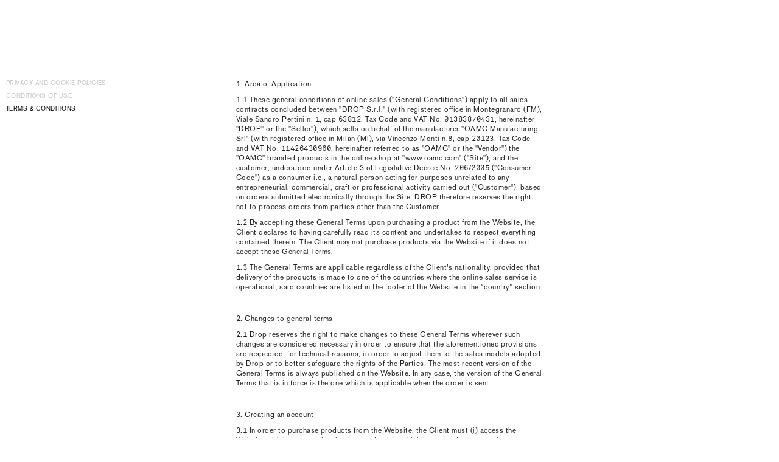

--- FILE ---
content_type: text/html; charset=utf-8
request_url: https://www.oamc.com/pages/terms-conditions
body_size: 44816
content:
<!doctype html>
<html
  
  class="no-js"
  lang="en"
>
  <head>
    <!-- Google Tag Manager (noscript) -->
    <noscript
      ><iframe
        src="https://www.googletagmanager.com/ns.html?id=GTM-5T7F5RX"
        height="0"
        width="0"
        style="display:none;visibility:hidden"
      ></iframe
    ></noscript>
    <!-- End Google Tag Manager (noscript) -->
    


<script type="text/javascript">
 
window.dataLayer = window.dataLayer || [];

  
window.appStart = function(){
  
    const dropBindings = {
            cartTriggers: 'button[type="submit"][name="add"]',
            qtySelector: 'input[type="text"][name="updates[]"]'
        };
   
    window.collectionPageHandle = function(){
    let collectionItems = null
    //console.log(collectionItems)
    let itemsDL = []
    let counter = 0
    for(let item of collectionItems){
      let findVariantItem = item.variants[0]
      let correctVariantPrice = (findVariantItem.price-(findVariantItem.price%100))/100;
      let price = priceConvert(correctVariantPrice)
      let discountPrice = 0
      if(findVariantItem.compare_at_price){
        //console.log(findVariantItem.compare_at_price)
        let correctComparedVariantPrice = (findVariantItem.compare_at_price-(findVariantItem.compare_at_price%100))/100;
        price = priceConvert(correctComparedVariantPrice)
        discountPrice = priceConvert(correctComparedVariantPrice)-priceConvert(correctVariantPrice)
        
      }
      
      let obj = {}
      obj["item_id"]=(item.id).toString()
      obj["item_name"]=item.title
      obj["affiliation"]="OAMC"
      obj["discount"]=discountPrice
      obj["currency"]="EUR"
      obj["index"]=counter
      obj["item_brand"]=item.vendor
      //obj["item_category"]=item.collection
      obj["item_variant"]=findVariantItem.title
      obj["price"]=price
      //obj["quantity"]=item.quantity
      //console.log(obj)
      itemsDL.push(obj)
      counter++
      
    }
      
    window.dataLayer.push({ ecommerce: null });  
    window.dataLayer.push({
      event: "view_item_list",
      ecommerce: {
        item_list_name: "",
        items: itemsDL
      }
    });
  };
  
    window.productPageHandle = function(){
    
    let itemPrice = priceConvert("")
    let itemCompare_at_price = priceConvert("")
  //console.log("")
      //console.log(itemPrice)
    let correctItemPrice = itemPrice;
    let correctItemComparedPrice = itemCompare_at_price;
    let productPrice = correctItemPrice
    let discountPrice = 0
    if(itemCompare_at_price){
      productPrice = correctItemComparedPrice
      discountPrice = parseFloat((correctItemComparedPrice-correctItemPrice).toFixed(2))
    }
      
    window.dataLayer.push({ ecommerce: null });
    window.dataLayer.push({
      event: "view_item",
      ecommerce: {
        currency: "EUR",
        value: correctItemPrice,
        items: [
          {
              item_id: "",
              item_name: "",
              affiliation:"OAMC",
              discount: discountPrice,
              currency: "EUR",
              index: 0,
              item_brand: "",
              item_category: "",
              item_variant: "",     
              price: productPrice
          }
        ]
      }
    });
    
    window.onload = () => {
        let btnAddToCart = document.querySelector(dropBindings.cartTriggers)
        
        btnAddToCart.addEventListener('click', e => {
          let qtySelector = document.querySelector(dropBindings.qtySelector)
          let qtySelectorValue = parseInt(1)
          let actualVariant = null
          let actualVariantId = parseInt("")
          let currentVariantLocation = window.location.search
          
          //ACTUAL VARIANT ID
          if(currentVariantLocation !==''){
            if (currentVariantLocation.indexOf('variant=') !== -1){
              let removeQuery = currentVariantLocation.replace("?", "")
              let onlyVar = removeQuery.split('variant=')
              if (onlyVar[1].indexOf('&') !== -1){
                let otherQuery = onlyVar[1].split('&')
                actualVariantId = parseInt(otherQuery[0])
              }else{
                actualVariantId = parseInt(onlyVar[1])
              }
            }
          }
          
          let productsVariants = null
          let compareAtPriceCalcolate=0,finalPrice, itemPrice, priceSub
          let discountPrice=0
          for(let item of productsVariants){
            //console.log(item)
            if(item.id == actualVariantId){
              actualVariant = item
              let correctItemPriceToSTring = item.price.toString()
              let counterChar = correctItemPriceToSTring.length
              let a = correctItemPriceToSTring;
              let b = ".";
              let position = (counterChar-2);
              let output = [a.slice(0, position), b, a.slice(position)].join('');
              //console.log(counterChar)
              //console.log(output)
              let covertPriceFormat = priceConvert(output)
              //console.log(correctItemPriceToSTring)
              let correctItemPrice = covertPriceFormat;
              //console.log(correctItemPrice)
              itemPrice = priceConvert(correctItemPrice)
              priceSub = priceConvert(correctItemPrice)
              finalPrice = (itemPrice*qtySelectorValue)
              //COMPARED AT PRICE
              //console.log(item.compare_at_price)
              if(item.compare_at_price && item.compare_at_price != null){
                let correctItemPriceToSTringCP = item.compare_at_price.toString()
                let counterCharCP = correctItemPriceToSTringCP.length
                let aCP = correctItemPriceToSTringCP;
                let bCP = ".";
                let positionCP = (counterCharCP-2);
                let outputCP = [aCP.slice(0, positionCP), bCP, aCP.slice(positionCP)].join('');
                compareAtPriceCalcolate = priceConvert(outputCP)
                itemPrice = compareAtPriceCalcolate
              }
              discountPrice = parseFloat((compareAtPriceCalcolate-priceSub).toFixed(2))
              if (discountPrice<0){discountPrice=0}
            }
          }
          //console.log(discountPrice)
          window.dataLayer.push({ ecommerce: null });
          window.dataLayer.push({
            event: "add_to_cart",
            ecommerce: {
              currency: "EUR",
              value: finalPrice,
              items: [
                {
                    item_id: "",
                    item_name: "",
                    affiliation:"OAMC",
                    discount: discountPrice,
                    currency: "EUR",
                    index: 0,
                    item_brand: "",
                    item_category: "",
                    item_variant: actualVariant.title,     
                    price: itemPrice,
                    quantity: qtySelectorValue
                }
              ]
            }
          })
        });
    }
  };
   
    window.wishlistProductPageHandle = function(){
      window.dataLayer.push({ ecommerce: null });
    window.dataLayer.push({
      event: "add_to_wishlist",
      item_list_id: "",
      item_list_name: "",
       items: [
           
        ]
    });
  };
   
    window.cartPageHandle = function(){
    let cartItems = []
    let productsItem = []
    let obj = {}
    

    let itemsDL = []
    let counter = 0
    for(let item of cartItems){
      let findProductItem = productsItem.find(x => x.id === item.product_id)
      let findVariantItem = findProductItem.variants.find(x => x.id === item.variant_id)
      let correctItemPrice = (findVariantItem.price-(findVariantItem.price%100))/100;
      let price = priceConvert(correctItemPrice)
      let discountPrice = 0
      if(findVariantItem.compare_at_price){
        let correctItemComparedPrice = (findVariantItem.compare_at_price-(findVariantItem.compare_at_price%100))/100;
        price = priceConvert(correctItemComparedPrice)
        discountPrice = (priceConvert(correctItemComparedPrice)-priceConvert(correctItemPrice))
      }
      let obj = {}
      let itemIdStr = findProductItem.id
      obj["item_id"]=itemIdStr.toString()
      obj["item_name"]=findProductItem.title
      obj["affiliation"]="OAMC"
      obj["discount"]=discountPrice
      obj["currency"]="EUR"
      obj["index"]=counter
      obj["item_brand"]=findProductItem.vendor
      obj["item_category"]=findProductItem.collection
      obj["item_variant"]=findVariantItem.title
      obj["price"]=price
      obj["quantity"]=item.quantity
      itemsDL.push(obj)
      counter++
    }
    window.dataLayer.push({ ecommerce: null });
    window.dataLayer.push({
        event: "view_cart",
        ecommerce: {
          currency: "EUR",
          value: priceConvert("0"),
          items: itemsDL
        }
    })
    
    window.onload = () => {
      
      let objDataLayer = {}
      for(let row of dataLayer){
          if(row.event == 'view_cart'){
            objDataLayer = row.ecommerce.items
          }
      }
      console.log(window.fetch)
      window.fetch = new Proxy(window.fetch, {
        
        apply(fetch, that, args) {
         
          const result = fetch.apply(that, args);
          
          result.then((response) => {
            
            if (args[0].indexOf('cart/change') !== -1){
              
              let obj = JSON.parse(args[1].body);
              let indexObj = (parseInt(obj.line)-1)
              let newQty = parseInt(obj.quantity)
             
              if(parseInt(objDataLayer[indexObj].quantity) > newQty){
                //remove
                let newRemove = (objDataLayer[indexObj].quantity-newQty)
                objDataLayer[indexObj].quantity = newQty
                let finalPrice = parseFloat(((objDataLayer[indexObj].price - objDataLayer[indexObj].discount)*newRemove).toFixed(2))
                let objn = {}
                let itemIdString = objDataLayer[indexObj].item_id
                objn["item_id"] = itemIdString.toString()
                objn["item_name"] = objDataLayer[indexObj].item_name
                objn["affiliation"] = objDataLayer[indexObj].affiliation
                objn["discount"] = objDataLayer[indexObj].discount
                objn["currency"] = objDataLayer[indexObj].currency
                objn["index"] = indexObj
                objn["item_brand"] = objDataLayer[indexObj].item_brand
                objn["item_category"] = objDataLayer[indexObj].item_category
                objn["item_variant"] = objDataLayer[indexObj].item_variant,    
                objn["price"] = priceConvert(objDataLayer[indexObj].price)
                objn["quantity"] = newRemove
                let newArrObj = []
                newArrObj.push(objn)
                dataLayer.push({ ecommerce: null });
                window.dataLayer.push({
                  event: "remove_from_cart",
                  ecommerce: {
                    currency: "EUR",
                    value: finalPrice,
                    items: newArrObj
                  }
                })
              }else{
                //add
                let newRemove = (newQty-objDataLayer[indexObj].quantity)
                objDataLayer[indexObj].quantity = (newQty)
                let finalPrice = parseFloat(((objDataLayer[indexObj].price - objDataLayer[indexObj].discount)*newRemove).toFixed(2))
                let objn = {}
                let itemIdString = objDataLayer[indexObj].item_id
                objn["item_id"] = itemIdString.toString()
                objn["item_name"] = objDataLayer[indexObj].item_name
                objn["affiliation"] = objDataLayer[indexObj].affiliation
                objn["discount"] = objDataLayer[indexObj].discount
                objn["currency"] = objDataLayer[indexObj].currency
                objn["index"] = indexObj
                objn["item_brand"] = objDataLayer[indexObj].item_brand
                objn["item_category"] = objDataLayer[indexObj].item_category
                objn["item_variant"] = objDataLayer[indexObj].item_variant,    
                objn["price"] = priceConvert(objDataLayer[indexObj].price)
                objn["quantity"] = newRemove
                let newArrObj = []
                newArrObj.push(objn)
                dataLayer.push({ ecommerce: null });
                window.dataLayer.push({
                  event: "add_to_cart",
                  ecommerce: {
                    currency: "EUR",
                    value: finalPrice,
                    items: newArrObj
                  }
                })
              }
              
            }
          })
          return result;
        }
      })

    }
    
  }
  
    window.allPageHandle = function(){
      window.dataLayer.push({ ecommerce: null });
      window.dataLayer.push({
        event: "ga4kit_info",
        ecommerce: {
          contentGroup: "page",
          
            userType: "visitor",
          
        }
      });
    
  };

  //UTILITY
  window.priceConvert = (priceInt) => {  
        let priceString = priceInt
        if (typeof priceInt !== "string"){
            priceInt = priceInt.toFixed(2)
            priceString = priceInt.toString()
        }else{
            let len = priceString.length;
            let checkControl = priceString.substring(0, len-2); 
            let countCheckcontrol = checkControl.length; 
            let strControl = checkControl.substring(countCheckcontrol,countCheckcontrol-1)
            let comma = priceString.indexOf(',')
            let point = priceString.indexOf('.')
            if (comma >= 0 && point >=0){
                if (strControl == '.' || strControl == ','){
                    if (comma < point){
                        console.log('1')
                        priceString = priceString.replace(/,/g,'')
                    }else{
                        console.log('2')
                        priceString = priceString.replace(/\./g,'')
                        priceString = priceString.replace(/,/g,'.')
                    }
                }else{
                    if (comma < point){
                        console.log('3')
                        let countTotalString = priceString.length
                        let calctoCat = (countTotalString-(point+1+2))
                        let toCut = (countTotalString-calctoCat)
                        priceString = priceString.substring(0,toCut)
                        priceString = priceString.replace(/,/g,'')
                    }else{
                        console.log('4')
                        let countTotalString = priceString.length
                        let calctoCat = (countTotalString-(comma+1+2))
                        let toCut = (countTotalString-calctoCat)
                        priceString = priceString.substring(0,toCut)
                        priceString = priceString.replace(/\./g,'')
                        priceString = priceString.replace(/,/g,'.')
                    }
                }
            }else{
                if (priceString.indexOf(',') !== -1){
                    console.log('5')
                    priceString = priceString.replace(/,/g,'.')
                }
                if (priceString.indexOf('.') !== -1){
                    console.log('6')
                    priceString = priceString
                }
            }
        }
        return parseFloat(priceString)
    }


  
    allPageHandle();
      
    
}

appStart();
</script>
    <link rel="stylesheet" href="https://size-charts-relentless.herokuapp.com/css/size-charts-relentless.css" />
<script>
var sizeChartsRelentless = window.sizeChartsRelentless || {};
sizeChartsRelentless.product = null;

sizeChartsRelentless.metafield = {"charts":[{"id":"2","title":"CLOTHING","descriptionTop":"<h3>SIZE GUIDE&nbsp; &nbsp; CLOTHING</h3>","values":[["","XS","S","M","L","XL","XXL"],["WAIST","28","30","32","34","36","38"],["IT","44","46","48","50","52","54"],["UK","34","36","38","40","42","44"],["FR","44","46","48","50","52","54"],["US","34","36","38","40","42","44"],["JP","1","2","3","4","5","6"],["KR","90","95","100","105","110","115"]],"descriptionBottom":"","conditionsOperator":"products-matching-any-condition-below","conditions":[{"id":"filter_type_size:CLOTHING","type":"tag","operator":"is-equal-to","title":"filter_type_size:CLOTHING"}],"buttonPlacement":"use-global","parentSizeChart":"[object Object]"},{"id":"4","title":"ADIDAS SHOES","descriptionTop":"<h3>SIZE GUIDE&nbsp; ADIDAS SHOES</h3>","values":[["HEEL - TOE (CM)","22.1","22.5","22.9","23.3","23.8","24.2","24.6","25","25.5","25.9","26.3","26.7","27.1","27.6","28","28.4","28.8","29.3"],["EU","36","36 ⅔","37 ⅓","38","38 ⅔","39 ⅓","40","40 ⅔","41 ⅓","42","42 ⅔","43 ⅓","44","44 ⅔","45 ⅓","46","46 ⅔","47 ⅓"],["UK","3.5","4","4.5","5","5.5","6","6.5","7","7.5","8","8.5","9","9.5","10","10.5","11","11.5","12"],["US · MEN'S","4","4.5","5","5.5","6","6.5","7","7.5","8","8.5","9","9.5","10","10.5","11","11.5","12","12.5"]],"descriptionBottom":"","conditionsOperator":"products-matching-any-condition-below","conditions":[{"id":"269249380511","type":"collection","operator":"is-equal-to","title":"OAMC x ADIDAS ORIGINALS"}],"buttonPlacement":"use-global","parentSizeChart":"[object Object]"},{"id":"3","title":"SHOES","descriptionTop":"<h3>SIZE GUIDE SHOES</h3>","values":[["EU","39","39.5","40","40.5","41","41.5","42","42.5","43","43.5","44","44.5","45","45.5","46","46.5","47"],["UK","5","5.5","6","6.5","7","7.5","8","8.5","9","9.5","10","10.5","11","11.5","12","12.5","13"],["US","6","6.4","7","7.5","8","8.5","9","9.5","10","10.5","11","11.5","12","12.5","13","13.5","14"],["JP","24","24.5","25","25.5","26","26.5","27","27.5","28","28.5","29","29.5","30","30.5","31","31.5","32"],["KR","240","245","250","255","260","265","270","275","280","285","290","295","300","305","310","315","320"]],"descriptionBottom":"","conditionsOperator":"products-matching-any-condition-below","conditions":[{"id":"269248004255","type":"collection","operator":"is-equal-to","title":"BOOTS"},{"id":"269247905951","type":"collection","operator":"is-equal-to","title":"FOOTWEAR"},{"id":"269248069791","type":"collection","operator":"is-equal-to","title":"SHOES"},{"id":"269248135327","type":"collection","operator":"is-equal-to","title":"SNEAKERS"}],"buttonPlacement":"use-global","parentSizeChart":"[object Object]"}],"buttonPlacement":"bottom-of-form","buttonIcon":"none","buttonText":"Size guide","buttonSize":"Small","currentPlan":""};
</script>

    <!-- #colan# -->
    
    <!--
Elevar Data Layer V2

This file is automatically updated and should not be edited directly.

https://knowledge.getelevar.com/how-to-customize-data-layer-version-2

Updated: 2021-10-19 15:04:49+00:00
Version: 2.26.0
-->
<!-- Google Tag Manager -->
<script>
(function(w,d,s,l,i){w[l]=w[l]||[];w[l].push({"gtm.start":
  new Date().getTime(),event:"gtm.js"});var f=d.getElementsByTagName(s)[0],
  j=d.createElement(s),dl=l!="dataLayer"?"&l="+l:"";j.async=true;j.src=
  "https://www.googletagmanager.com/gtm.js?id="+i+dl;f.parentNode.insertBefore(j,f);
})(window,document,"script","dataLayer","GTM-N5KWKDS");
</script>
<!-- End Google Tag Manager -->
<script>
window.dataLayer = window.dataLayer || [];
</script>
<script id="elevar-gtm-suite-config" type="application/json">{"gtm_id": "GTM-N5KWKDS", "event_config": {"cart_reconcile": true, "cart_view": true, "checkout_complete": true, "checkout_step": true, "collection_view": true, "product_add_to_cart": true, "product_add_to_cart_ajax": true, "product_remove_from_cart": true, "product_select": true, "product_view": true, "search_results_view": true, "user": true, "save_order_notes": true}, "gtm_suite_script": "https://shopify-gtm-suite.getelevar.com/shops/9775b9dc63c46a4993a7367d45cb58fccd2afcc0/2.26.0/gtm-suite.js"}</script>

    <meta charset="utf-8">
    <meta http-equiv="X-UA-Compatible" content="IE=edge,chrome=1">
    <meta
      name="viewport"
      content="width=device-width, initial-scale=1.0, height=device-height, minimum-scale=1.0, user-scalable=0"
    >
    <meta name="theme-color" content="#212121">
    <meta name="facebook-domain-verification" content="5oz4v144fz4mmmiy85oyxbs6v6h6a7">
    <!-- Network optimisations -->

<link rel="preload" as="style" href="//www.oamc.com/cdn/shop/t/35/assets/theme-critical.css?v=109681154154229578481762878215"><link rel="preload" as="script" href="//www.oamc.com/cdn/shop/t/35/assets/scrollreveal.min.js?v=59686920042614064851762878213"><link rel="preconnect" href="//cdn.shopify.com" crossorigin>
<link rel="preconnect" href="//fonts.shopifycdn.com" crossorigin>
<link rel="preconnect" href="//v.shopify.com" crossorigin>
<link rel="preconnect" href="//ajax.googleapis.com" crossorigin>
<link rel="preconnect" href="//s.ytimg.com" crossorigin>
<link rel="preconnect" href="//www.youtube.com" crossorigin>
<link rel="dns-prefetch" href="//productreviews.shopifycdn.com">
<link rel="dns-prefetch" href="//maps.googleapis.com">
<link rel="dns-prefetch" href="//maps.gstatic.com">
<link rel="preconnect" href="https://monorail-edge.shopifysvc.com">


<link rel="canonical" href="https://www.oamc.com/pages/terms-conditions"><link rel="alternate" hreflang="x-default" href="https://www.oamc.com/pages/terms-conditions">
    <link rel="alternate" hreflang="en-IT" href="https://www.oamc.com/pages/terms-conditions">
    <link rel="alternate" hreflang="en-DE" href="https://www.oamc.com/pages/terms-conditions">
    <link rel="alternate" hreflang="en-AU" href="https://www.oamc.com/pages/terms-conditions">
    <link rel="alternate" hreflang="en-BE" href="https://www.oamc.com/pages/terms-conditions">
    <link rel="alternate" hreflang="en-BG" href="https://www.oamc.com/pages/terms-conditions">
    <link rel="alternate" hreflang="en-HR" href="https://www.oamc.com/pages/terms-conditions">
    <link rel="alternate" hreflang="en-EE" href="https://www.oamc.com/pages/terms-conditions">
    <link rel="alternate" hreflang="en-DK" href="https://www.oamc.com/pages/terms-conditions">
    <link rel="alternate" hreflang="en-FI" href="https://www.oamc.com/pages/terms-conditions">
    <link rel="alternate" hreflang="en-FR" href="https://www.oamc.com/pages/terms-conditions">
    <link rel="alternate" hreflang="en-HU" href="https://www.oamc.com/pages/terms-conditions">
    <link rel="alternate" hreflang="en-IE" href="https://www.oamc.com/pages/terms-conditions">
    <link rel="alternate" hreflang="en-LI" href="https://www.oamc.com/pages/terms-conditions">
    <link rel="alternate" hreflang="en-LT" href="https://www.oamc.com/pages/terms-conditions">
    <link rel="alternate" hreflang="en-LV" href="https://www.oamc.com/pages/terms-conditions">
    <link rel="alternate" hreflang="en-LU" href="https://www.oamc.com/pages/terms-conditions">
    <link rel="alternate" hreflang="en-NO" href="https://www.oamc.com/pages/terms-conditions">
    <link rel="alternate" hreflang="en-NL" href="https://www.oamc.com/pages/terms-conditions">
    <link rel="alternate" hreflang="en-PL" href="https://www.oamc.com/pages/terms-conditions">
    <link rel="alternate" hreflang="en-PT" href="https://www.oamc.com/pages/terms-conditions">
    <link rel="alternate" hreflang="en-MT" href="https://www.oamc.com/pages/terms-conditions">
    <link rel="alternate" hreflang="en-MC" href="https://www.oamc.com/pages/terms-conditions">
    <link rel="alternate" hreflang="en-CZ" href="https://www.oamc.com/pages/terms-conditions">
    <link rel="alternate" hreflang="en-RO" href="https://www.oamc.com/pages/terms-conditions">
    <link rel="alternate" hreflang="en-GR" href="https://www.oamc.com/pages/terms-conditions">
    <link rel="alternate" hreflang="en-SE" href="https://www.oamc.com/pages/terms-conditions">
    <link rel="alternate" hreflang="en-ES" href="https://www.oamc.com/pages/terms-conditions">
    <link rel="alternate" hreflang="en-CY" href="https://www.oamc.com/pages/terms-conditions">
    <link rel="alternate" hreflang="en-VA" href="https://www.oamc.com/pages/terms-conditions">
    <link rel="alternate" hreflang="en-SM" href="https://www.oamc.com/pages/terms-conditions">
    <link rel="alternate" hreflang="en-US" href="https://us.oamc.com/pages/terms-conditions">
    
    <link rel="alternate" hreflang="en-KR" href="https://kr.oamc.com/pages/terms-conditions">
    <link rel="alternate" hreflang="en-GB" href="https://uk.oamc.com/pages/terms-conditions">
    <link rel="alternate" hreflang="en-HK" href="https://hk.oamc.com/pages/terms-conditions">
    <link rel="alternate" hreflang="en-CA" href="https://ca.oamc.com/pages/terms-conditions">
    <link rel="alternate" hreflang="en-CH" href="https://ch.oamc.com/pages/terms-conditions">

    
      <link rel="shortcut icon" href="//www.oamc.com/cdn/shop/files/favicon_32x32_22371491-8dda-41c6-b9b7-7c024bf39372_32x32.png?v=1631296533" type="image/png">
    

    <link rel="apple-touch-icon" sizes="180x180" href="//www.oamc.com/cdn/shop/t/35/assets/apple-touch-icon.png?v=12782120189644519091762878212">
    <link rel="mask-icon" href="//www.oamc.com/cdn/shop/t/35/assets/safari-pinned-tab.svg?v=62756199455711509041762878211" color="#000">

    <!-- Title and description ================================================== --><title>TERMS &amp; CONDITIONS</title><meta name="description" content="1. Area of Application 1.1 These general conditions of online sales (&quot;General Conditions&quot;) apply to all sales contracts concluded between &quot;DROP S.r.l.&quot; (with registered office in Montegranaro (FM), Viale Sandro Pertini n. 1, cap 63812, Tax Code and VAT No. 01383870431, hereinafter &quot;DROP&quot; or the &quot;Seller&quot;), which sells o"><meta property="og:site_name" content="OAMC">
<meta property="og:url" content="https://www.oamc.com/pages/terms-conditions">
<meta property="og:title" content="TERMS &amp; CONDITIONS">
<meta property="og:type" content="website">
<meta property="og:description" content="1. Area of Application 1.1 These general conditions of online sales (&quot;General Conditions&quot;) apply to all sales contracts concluded between &quot;DROP S.r.l.&quot; (with registered office in Montegranaro (FM), Viale Sandro Pertini n. 1, cap 63812, Tax Code and VAT No. 01383870431, hereinafter &quot;DROP&quot; or the &quot;Seller&quot;), which sells o">

<meta name="twitter:card" content="summary_large_image">
<meta name="twitter:title" content="TERMS &amp; CONDITIONS">
<meta name="twitter:description" content="1. Area of Application 1.1 These general conditions of online sales (&quot;General Conditions&quot;) apply to all sales contracts concluded between &quot;DROP S.r.l.&quot; (with registered office in Montegranaro (FM), Viale Sandro Pertini n. 1, cap 63812, Tax Code and VAT No. 01383870431, hereinafter &quot;DROP&quot; or the &quot;Seller&quot;), which sells o">

<!-- Shop currency symbol js -->
    <script type="text/javascript">
      let shop_currency_symbol = '€{{amount_no_decimals_with_comma_separator}}';
      shop_currency_symbol = shop_currency_symbol.trim();
      if (
        shop_currency_symbol.substring(shop_currency_symbol.length - 1) !== '}' &&
        shop_currency_symbol.substring(shop_currency_symbol.length - 1).length > 0
      ) {
        shop_currency_symbol = shop_currency_symbol.substring(shop_currency_symbol.length - 1);
      } else {
        shop_currency_symbol = shop_currency_symbol.substring(0, 1);
      }
      /* fix Colan */
      shop_currency_symbol = '€';
      console.log('/*   ' + shop_currency_symbol + '    */');
      /* end fix Colan */
    </script>

    <!-- JS before CSSOM =================================================== -->
    <script type="text/javascript">
      theme = {};
      theme.t = {};
      theme.map = {};
      theme.map_settings_url="//www.oamc.com/cdn/shop/t/35/assets/map_settings.min.js?v=44358126055787127041762878210";
      theme.cart_type = 'modal';
      theme.cart_ajax = true;
      theme.routes = {
        rootUrl: "/",
        rootUrlSlash: "/",
        cartUrl: "/cart",
        cartAddUrl: "/cart/add",
        cartChangeUrl: "/cart/change"
      };
    </script>
    
    <style id="fontsupporttest">
      @font-face {
        font-family: 'font';
        src: url('https://');
      }
    </style>
    <script type="text/javascript">
      function supportsFontFace() {
        function blacklist() {
          var match = /(WebKit|windows phone.+trident)\/(\d+)/i.exec(navigator.userAgent);
          return match && parseInt(match[2], 10) < (match[1] == 'WebKit' ? 533 : 6);
        }
        function hasFontFaceSrc() {
          var style = document.getElementById('fontsupporttest');
          var sheet = style.sheet || style.styleSheet;
          var cssText = sheet
            ? sheet.cssRules && sheet.cssRules[0]
              ? sheet.cssRules[0].cssText
              : sheet.cssText || ''
            : '';
          return /src/i.test(cssText);
        }
        return !blacklist() && hasFontFaceSrc();
      }
      document.documentElement.classList.replace('no-js', 'js');
      if (window.matchMedia('(pointer: coarse)').matches) {
        document.documentElement.classList.add('touchevents');
      } else {
        document.documentElement.classList.add('no-touchevents');
      }
      if (supportsFontFace()) {
        document.documentElement.classList.add('fontface');
      }
    </script>
    <script src="//www.oamc.com/cdn/shop/t/35/assets/jquery.min.js?v=133494139889153862371762878209"></script>
    <script src="https://code.jquery.com/ui/1.12.1/jquery-ui.js"></script>
    <script src="//www.oamc.com/cdn/shop/t/35/assets/vendor.min.js?v=174734441060116811251762878209" defer="defer"></script>
    <script src="//www.oamc.com/cdn/shop/t/35/assets/ajax-cart.js?v=169494623025733466111762878247" defer="defer"></script>

    <!-- CSS ================================================== -->
    
<style data-shopify>





:root {
	--color--brand: #212121;
	--color--brand-dark: #141414;
	--color--brand-light: #2e2e2e;

	--color--accent: #fad018;
	--color--accent-dark: #f3c705;

	--color--link: #6e6e6e;
	--color--link-dark: #000000;

	--color--text: #212121;
	--color--text-light: rgba(33, 33, 33, 0.7);
	--color--text-lighter: rgba(33, 33, 33, 0.5);
	--color--text-lightest: rgba(33, 33, 33, 0.2);

	--color--text-bg: rgba(33, 33, 33, 0.1);

	--color--headings: #212121;
	--color--alt-text: #666666;
	--color--btn: #ffffff;

	--color--product-bg: #f0f0f0;
	--color--product-sale: #c00000;

	--color--bg: #FFFFFF;
	--color--bg-alpha: rgba(255, 255, 255, 0.8);
	--color--bg-light: #ffffff;
	--color--bg-dark: #f2f2f2;

	--font--size-base: 15;
	--font--line-base: 30;

	--font--size-h1: 34;
	--font--size-h2: 26;
	--font--size-h3: 20;
	--font--size-h4: 19;
	--font--size-h5: 16;
	--font--size-h6: 15;

	--font--body: Montserrat, sans-serif;
	--font--body-style: normal;
    --font--body-weight: 400;

    --font--title: Montserrat, sans-serif;
	--font--title-weight: 400;
	--font--title-style: normal;
	--font--title-space: 2px;
	--font--title-transform: uppercase;
	--font--title-border: 1;
	--font--title-border-size: 3px;

	--font--nav: Montserrat, sans-serif;
	--font--nav-weight: 400;
	--font--nav-style: normal;
	--font--nav-space: 2px;
	--font--nav-transform: uppercase;
	--font--nav-size: 11px;

	--font--button: Montserrat, sans-serif;
	--font--button-weight: 400;
	--font--button-style: normal;
	--font--button-space: 2px;
	--font--button-transform: uppercase;
	--font--button-size: 11px;
	--font--button-mobile-size: 12px;

	--font--icon-url: //www.oamc.com/cdn/shop/t/35/assets/sb-icons.eot?v=69961381625854386191762878212;
}
</style>

    <style>@font-face {
  font-family: Montserrat;
  font-weight: 400;
  font-style: normal;
  font-display: swap;
  src: url("//www.oamc.com/cdn/fonts/montserrat/montserrat_n4.81949fa0ac9fd2021e16436151e8eaa539321637.woff2") format("woff2"),
       url("//www.oamc.com/cdn/fonts/montserrat/montserrat_n4.a6c632ca7b62da89c3594789ba828388aac693fe.woff") format("woff");
}

@font-face {
  font-family: Montserrat;
  font-weight: 400;
  font-style: normal;
  font-display: swap;
  src: url("//www.oamc.com/cdn/fonts/montserrat/montserrat_n4.81949fa0ac9fd2021e16436151e8eaa539321637.woff2") format("woff2"),
       url("//www.oamc.com/cdn/fonts/montserrat/montserrat_n4.a6c632ca7b62da89c3594789ba828388aac693fe.woff") format("woff");
}

@font-face {
  font-family: Montserrat;
  font-weight: 400;
  font-style: normal;
  font-display: swap;
  src: url("//www.oamc.com/cdn/fonts/montserrat/montserrat_n4.81949fa0ac9fd2021e16436151e8eaa539321637.woff2") format("woff2"),
       url("//www.oamc.com/cdn/fonts/montserrat/montserrat_n4.a6c632ca7b62da89c3594789ba828388aac693fe.woff") format("woff");
}

@font-face {
  font-family: Montserrat;
  font-weight: 400;
  font-style: normal;
  font-display: swap;
  src: url("//www.oamc.com/cdn/fonts/montserrat/montserrat_n4.81949fa0ac9fd2021e16436151e8eaa539321637.woff2") format("woff2"),
       url("//www.oamc.com/cdn/fonts/montserrat/montserrat_n4.a6c632ca7b62da89c3594789ba828388aac693fe.woff") format("woff");
}

@font-face {
  font-family: Montserrat;
  font-weight: 700;
  font-style: normal;
  font-display: swap;
  src: url("//www.oamc.com/cdn/fonts/montserrat/montserrat_n7.3c434e22befd5c18a6b4afadb1e3d77c128c7939.woff2") format("woff2"),
       url("//www.oamc.com/cdn/fonts/montserrat/montserrat_n7.5d9fa6e2cae713c8fb539a9876489d86207fe957.woff") format("woff");
}

@font-face {
  font-family: Montserrat;
  font-weight: 400;
  font-style: italic;
  font-display: swap;
  src: url("//www.oamc.com/cdn/fonts/montserrat/montserrat_i4.5a4ea298b4789e064f62a29aafc18d41f09ae59b.woff2") format("woff2"),
       url("//www.oamc.com/cdn/fonts/montserrat/montserrat_i4.072b5869c5e0ed5b9d2021e4c2af132e16681ad2.woff") format("woff");
}

@font-face {
  font-family: Montserrat;
  font-weight: 700;
  font-style: italic;
  font-display: swap;
  src: url("//www.oamc.com/cdn/fonts/montserrat/montserrat_i7.a0d4a463df4f146567d871890ffb3c80408e7732.woff2") format("woff2"),
       url("//www.oamc.com/cdn/fonts/montserrat/montserrat_i7.f6ec9f2a0681acc6f8152c40921d2a4d2e1a2c78.woff") format("woff");
}

</style>

<link rel="stylesheet" href="//www.oamc.com/cdn/shop/t/35/assets/theme-critical.css?enable_css_minification=1&v=109681154154229578481762878215">

<link rel="preload" href="//www.oamc.com/cdn/shop/t/35/assets/theme.css?enable_css_minification=1&v=172616875272269041681762878216" as="style" onload="this.onload=null;this.rel='stylesheet'">
<noscript><link rel="stylesheet" href="//www.oamc.com/cdn/shop/t/35/assets/theme.css?enable_css_minification=1&v=172616875272269041681762878216"></noscript>
<script>
	/*! loadCSS rel=preload polyfill. [c]2017 Filament Group, Inc. MIT License */
	(function(w){"use strict";if(!w.loadCSS){w.loadCSS=function(){}}var rp=loadCSS.relpreload={};rp.support=(function(){var ret;try{ret=w.document.createElement("link").relList.supports("preload")}catch(e){ret=false}return function(){return ret}})();rp.bindMediaToggle=function(link){var finalMedia=link.media||"all";function enableStylesheet(){if(link.addEventListener){link.removeEventListener("load",enableStylesheet)}else if(link.attachEvent){link.detachEvent("onload",enableStylesheet)}link.setAttribute("onload",null);link.media=finalMedia}if(link.addEventListener){link.addEventListener("load",enableStylesheet)}else if(link.attachEvent){link.attachEvent("onload",enableStylesheet)}setTimeout(function(){link.rel="stylesheet";link.media="only x"});setTimeout(enableStylesheet,3000)};rp.poly=function(){if(rp.support()){return}var links=w.document.getElementsByTagName("link");for(var i=0;i<links.length;i+=1){var link=links[i];if(link.rel==="preload"&&link.getAttribute("as")==="style"&&!link.getAttribute("data-loadcss")){link.setAttribute("data-loadcss",true);rp.bindMediaToggle(link)}}};if(!rp.support()){rp.poly();var run=w.setInterval(rp.poly,500);if(w.addEventListener){w.addEventListener("load",function(){rp.poly();w.clearInterval(run)})}else if(w.attachEvent){w.attachEvent("onload",function(){rp.poly();w.clearInterval(run)})}}if(typeof exports!=="undefined"){exports.loadCSS=loadCSS}else{w.loadCSS=loadCSS}}(typeof global!=="undefined"?global:this));
</script>

    <!-- Slider -->
    <link rel="stylesheet" type="text/css" href="//cdn.jsdelivr.net/npm/slick-carousel@1.8.1/slick/slick.css">
    <link rel="stylesheet" type="text/css" href="//cdn.jsdelivr.net/npm/slick-carousel@1.8.1/slick/slick-theme.css">

    <link rel="stylesheet" href="https://cdn.plyr.io/3.6.4/plyr.css">
    <link rel="stylesheet" href="//www.oamc.com/cdn/shop/t/35/assets/select-box.css?v=38121952759280009131762878214">
    <link rel="stylesheet" href="//www.oamc.com/cdn/shop/t/35/assets/docSlider.css?v=41112752215144345121762878210">
    <link rel="stylesheet" href="//www.oamc.com/cdn/shop/t/35/assets/static-collection-pages.css?v=164561836625761270611762878210">
    <link rel="stylesheet" href="//www.oamc.com/cdn/shop/t/35/assets/article-blog-pages.css?v=67072514471172062541762878215">

    

    

    

    

    <link rel="stylesheet" href="https://cdnjs.cloudflare.com/ajax/libs/Swiper/5.4.5/css/swiper.min.css">
    

    

    

    

    

    

    <link rel="stylesheet" href="//www.oamc.com/cdn/shop/t/35/assets/product-filters.css?v=121042182659723712991762878215">
    <link rel="stylesheet" href="//www.oamc.com/cdn/shop/t/35/assets/slick.css?v=98340474046176884051762878216">
    <link rel="stylesheet" href="//www.oamc.com/cdn/shop/t/35/assets/custom.css?v=91714360312300286791762878210">

    <!-- JS after CSSOM=================================================== -->
    <script src="//www.oamc.com/cdn/shop/t/35/assets/theme.js?v=99395018586406597421762878216" defer="defer"></script>
    <script src="https://cdn.plyr.io/3.6.4/plyr.js"></script>
    <script src="//www.oamc.com/cdn/shop/t/35/assets/select-box.js?v=126326924991281680561762878214" defer="defer"></script>

    

    
      <script src="//www.oamc.com/cdn/shop/t/35/assets/scrollreveal.min.js?v=59686920042614064851762878213"></script>
    
    

    <!-- Header hook for plugins ================================================== -->

    <script>window.performance && window.performance.mark && window.performance.mark('shopify.content_for_header.start');</script><meta name="facebook-domain-verification" content="suv3tg9gurxz77pngl4nmynpod194f">
<meta id="shopify-digital-wallet" name="shopify-digital-wallet" content="/55571382431/digital_wallets/dialog">
<meta name="shopify-checkout-api-token" content="fe326f416aa69e73a765a5a90ae888e1">
<meta id="in-context-paypal-metadata" data-shop-id="55571382431" data-venmo-supported="false" data-environment="production" data-locale="en_US" data-paypal-v4="true" data-currency="EUR">
<link rel="alternate" hreflang="x-default" href="https://www.oamc.com/pages/terms-conditions">
<link rel="alternate" hreflang="en" href="https://www.oamc.com/pages/terms-conditions">
<link rel="alternate" hreflang="ja" href="https://www.oamc.com/ja/pages/terms-conditions">
<link rel="alternate" hreflang="en-CH" href="https://ch.oamc.com/pages/terms-conditions">
<link rel="alternate" hreflang="ja-CH" href="https://ch.oamc.com/ja/pages/terms-conditions">
<link rel="alternate" hreflang="en-CA" href="https://ca.oamc.com/pages/terms-conditions">
<link rel="alternate" hreflang="ja-CA" href="https://ca.oamc.com/ja/pages/terms-conditions">
<link rel="alternate" hreflang="en-KR" href="https://kr.oamc.com/pages/terms-conditions">
<link rel="alternate" hreflang="ja-KR" href="https://kr.oamc.com/ja/pages/terms-conditions">
<link rel="alternate" hreflang="en-MO" href="https://hk.oamc.com/pages/terms-conditions">
<link rel="alternate" hreflang="ja-MO" href="https://hk.oamc.com/ja/pages/terms-conditions">
<link rel="alternate" hreflang="en-HK" href="https://hk.oamc.com/pages/terms-conditions">
<link rel="alternate" hreflang="ja-HK" href="https://hk.oamc.com/ja/pages/terms-conditions">
<link rel="alternate" hreflang="en-US" href="https://us.oamc.com/pages/terms-conditions">
<link rel="alternate" hreflang="ja-US" href="https://us.oamc.com/ja/pages/terms-conditions">
<link rel="alternate" hreflang="en-GB" href="https://uk.oamc.com/pages/terms-conditions">
<link rel="alternate" hreflang="ja-GB" href="https://uk.oamc.com/ja/pages/terms-conditions">
<link rel="alternate" hreflang="en-JP" href="https://jp.oamc.com/pages/terms-conditions">
<link rel="alternate" hreflang="ja-JP" href="https://jp.oamc.com/ja/pages/terms-conditions">
<script async="async" src="/checkouts/internal/preloads.js?locale=en-IT"></script>
<script id="apple-pay-shop-capabilities" type="application/json">{"shopId":55571382431,"countryCode":"IT","currencyCode":"EUR","merchantCapabilities":["supports3DS"],"merchantId":"gid:\/\/shopify\/Shop\/55571382431","merchantName":"OAMC","requiredBillingContactFields":["postalAddress","email","phone"],"requiredShippingContactFields":["postalAddress","email","phone"],"shippingType":"shipping","supportedNetworks":["visa","maestro","masterCard","amex"],"total":{"type":"pending","label":"OAMC","amount":"1.00"},"shopifyPaymentsEnabled":true,"supportsSubscriptions":true}</script>
<script id="shopify-features" type="application/json">{"accessToken":"fe326f416aa69e73a765a5a90ae888e1","betas":["rich-media-storefront-analytics"],"domain":"www.oamc.com","predictiveSearch":true,"shopId":55571382431,"locale":"en"}</script>
<script>var Shopify = Shopify || {};
Shopify.shop = "oamc-srl.myshopify.com";
Shopify.locale = "en";
Shopify.currency = {"active":"EUR","rate":"1.0"};
Shopify.country = "IT";
Shopify.theme = {"name":"oamc\/main","id":186896941439,"schema_name":"Venue","schema_version":"4.8.5","theme_store_id":null,"role":"main"};
Shopify.theme.handle = "null";
Shopify.theme.style = {"id":null,"handle":null};
Shopify.cdnHost = "www.oamc.com/cdn";
Shopify.routes = Shopify.routes || {};
Shopify.routes.root = "/";</script>
<script type="module">!function(o){(o.Shopify=o.Shopify||{}).modules=!0}(window);</script>
<script>!function(o){function n(){var o=[];function n(){o.push(Array.prototype.slice.apply(arguments))}return n.q=o,n}var t=o.Shopify=o.Shopify||{};t.loadFeatures=n(),t.autoloadFeatures=n()}(window);</script>
<script id="shop-js-analytics" type="application/json">{"pageType":"page"}</script>
<script defer="defer" async type="module" src="//www.oamc.com/cdn/shopifycloud/shop-js/modules/v2/client.init-shop-cart-sync_BT-GjEfc.en.esm.js"></script>
<script defer="defer" async type="module" src="//www.oamc.com/cdn/shopifycloud/shop-js/modules/v2/chunk.common_D58fp_Oc.esm.js"></script>
<script defer="defer" async type="module" src="//www.oamc.com/cdn/shopifycloud/shop-js/modules/v2/chunk.modal_xMitdFEc.esm.js"></script>
<script type="module">
  await import("//www.oamc.com/cdn/shopifycloud/shop-js/modules/v2/client.init-shop-cart-sync_BT-GjEfc.en.esm.js");
await import("//www.oamc.com/cdn/shopifycloud/shop-js/modules/v2/chunk.common_D58fp_Oc.esm.js");
await import("//www.oamc.com/cdn/shopifycloud/shop-js/modules/v2/chunk.modal_xMitdFEc.esm.js");

  window.Shopify.SignInWithShop?.initShopCartSync?.({"fedCMEnabled":true,"windoidEnabled":true});

</script>
<script>(function() {
  var isLoaded = false;
  function asyncLoad() {
    if (isLoaded) return;
    isLoaded = true;
    var urls = ["https:\/\/a.mailmunch.co\/widgets\/site-954286-b1fe2232e4dda987a8940d210cb67d8d4fd06ca8.js?shop=oamc-srl.myshopify.com","https:\/\/chimpstatic.com\/mcjs-connected\/js\/users\/8f9786445b7dc0604bd4f2a0d\/906ef47d06419c3b7a2682f16.js?shop=oamc-srl.myshopify.com","https:\/\/pzapi-kg.com\/b\/1011l677\/1100l74.js?shop=oamc-srl.myshopify.com","https:\/\/services.nofraud.com\/js\/device.js?shop=oamc-srl.myshopify.com","https:\/\/s3.eu-west-1.amazonaws.com\/production-klarna-il-shopify-osm\/0b7fe7c4a98ef8166eeafee767bc667686567a25\/oamc-srl.myshopify.com-1762878296484.js?shop=oamc-srl.myshopify.com"];
    for (var i = 0; i < urls.length; i++) {
      var s = document.createElement('script');
      s.type = 'text/javascript';
      s.async = true;
      s.src = urls[i];
      var x = document.getElementsByTagName('script')[0];
      x.parentNode.insertBefore(s, x);
    }
  };
  if(window.attachEvent) {
    window.attachEvent('onload', asyncLoad);
  } else {
    window.addEventListener('load', asyncLoad, false);
  }
})();</script>
<script id="__st">var __st={"a":55571382431,"offset":3600,"reqid":"c337851f-d027-43b1-ae7f-9a9db4d97942-1769389012","pageurl":"www.oamc.com\/pages\/terms-conditions","s":"pages-82505400479","u":"8de13f5c08d6","p":"page","rtyp":"page","rid":82505400479};</script>
<script>window.ShopifyPaypalV4VisibilityTracking = true;</script>
<script id="captcha-bootstrap">!function(){'use strict';const t='contact',e='account',n='new_comment',o=[[t,t],['blogs',n],['comments',n],[t,'customer']],c=[[e,'customer_login'],[e,'guest_login'],[e,'recover_customer_password'],[e,'create_customer']],r=t=>t.map((([t,e])=>`form[action*='/${t}']:not([data-nocaptcha='true']) input[name='form_type'][value='${e}']`)).join(','),a=t=>()=>t?[...document.querySelectorAll(t)].map((t=>t.form)):[];function s(){const t=[...o],e=r(t);return a(e)}const i='password',u='form_key',d=['recaptcha-v3-token','g-recaptcha-response','h-captcha-response',i],f=()=>{try{return window.sessionStorage}catch{return}},m='__shopify_v',_=t=>t.elements[u];function p(t,e,n=!1){try{const o=window.sessionStorage,c=JSON.parse(o.getItem(e)),{data:r}=function(t){const{data:e,action:n}=t;return t[m]||n?{data:e,action:n}:{data:t,action:n}}(c);for(const[e,n]of Object.entries(r))t.elements[e]&&(t.elements[e].value=n);n&&o.removeItem(e)}catch(o){console.error('form repopulation failed',{error:o})}}const l='form_type',E='cptcha';function T(t){t.dataset[E]=!0}const w=window,h=w.document,L='Shopify',v='ce_forms',y='captcha';let A=!1;((t,e)=>{const n=(g='f06e6c50-85a8-45c8-87d0-21a2b65856fe',I='https://cdn.shopify.com/shopifycloud/storefront-forms-hcaptcha/ce_storefront_forms_captcha_hcaptcha.v1.5.2.iife.js',D={infoText:'Protected by hCaptcha',privacyText:'Privacy',termsText:'Terms'},(t,e,n)=>{const o=w[L][v],c=o.bindForm;if(c)return c(t,g,e,D).then(n);var r;o.q.push([[t,g,e,D],n]),r=I,A||(h.body.append(Object.assign(h.createElement('script'),{id:'captcha-provider',async:!0,src:r})),A=!0)});var g,I,D;w[L]=w[L]||{},w[L][v]=w[L][v]||{},w[L][v].q=[],w[L][y]=w[L][y]||{},w[L][y].protect=function(t,e){n(t,void 0,e),T(t)},Object.freeze(w[L][y]),function(t,e,n,w,h,L){const[v,y,A,g]=function(t,e,n){const i=e?o:[],u=t?c:[],d=[...i,...u],f=r(d),m=r(i),_=r(d.filter((([t,e])=>n.includes(e))));return[a(f),a(m),a(_),s()]}(w,h,L),I=t=>{const e=t.target;return e instanceof HTMLFormElement?e:e&&e.form},D=t=>v().includes(t);t.addEventListener('submit',(t=>{const e=I(t);if(!e)return;const n=D(e)&&!e.dataset.hcaptchaBound&&!e.dataset.recaptchaBound,o=_(e),c=g().includes(e)&&(!o||!o.value);(n||c)&&t.preventDefault(),c&&!n&&(function(t){try{if(!f())return;!function(t){const e=f();if(!e)return;const n=_(t);if(!n)return;const o=n.value;o&&e.removeItem(o)}(t);const e=Array.from(Array(32),(()=>Math.random().toString(36)[2])).join('');!function(t,e){_(t)||t.append(Object.assign(document.createElement('input'),{type:'hidden',name:u})),t.elements[u].value=e}(t,e),function(t,e){const n=f();if(!n)return;const o=[...t.querySelectorAll(`input[type='${i}']`)].map((({name:t})=>t)),c=[...d,...o],r={};for(const[a,s]of new FormData(t).entries())c.includes(a)||(r[a]=s);n.setItem(e,JSON.stringify({[m]:1,action:t.action,data:r}))}(t,e)}catch(e){console.error('failed to persist form',e)}}(e),e.submit())}));const S=(t,e)=>{t&&!t.dataset[E]&&(n(t,e.some((e=>e===t))),T(t))};for(const o of['focusin','change'])t.addEventListener(o,(t=>{const e=I(t);D(e)&&S(e,y())}));const B=e.get('form_key'),M=e.get(l),P=B&&M;t.addEventListener('DOMContentLoaded',(()=>{const t=y();if(P)for(const e of t)e.elements[l].value===M&&p(e,B);[...new Set([...A(),...v().filter((t=>'true'===t.dataset.shopifyCaptcha))])].forEach((e=>S(e,t)))}))}(h,new URLSearchParams(w.location.search),n,t,e,['guest_login'])})(!0,!0)}();</script>
<script integrity="sha256-4kQ18oKyAcykRKYeNunJcIwy7WH5gtpwJnB7kiuLZ1E=" data-source-attribution="shopify.loadfeatures" defer="defer" src="//www.oamc.com/cdn/shopifycloud/storefront/assets/storefront/load_feature-a0a9edcb.js" crossorigin="anonymous"></script>
<script data-source-attribution="shopify.dynamic_checkout.dynamic.init">var Shopify=Shopify||{};Shopify.PaymentButton=Shopify.PaymentButton||{isStorefrontPortableWallets:!0,init:function(){window.Shopify.PaymentButton.init=function(){};var t=document.createElement("script");t.src="https://www.oamc.com/cdn/shopifycloud/portable-wallets/latest/portable-wallets.en.js",t.type="module",document.head.appendChild(t)}};
</script>
<script data-source-attribution="shopify.dynamic_checkout.buyer_consent">
  function portableWalletsHideBuyerConsent(e){var t=document.getElementById("shopify-buyer-consent"),n=document.getElementById("shopify-subscription-policy-button");t&&n&&(t.classList.add("hidden"),t.setAttribute("aria-hidden","true"),n.removeEventListener("click",e))}function portableWalletsShowBuyerConsent(e){var t=document.getElementById("shopify-buyer-consent"),n=document.getElementById("shopify-subscription-policy-button");t&&n&&(t.classList.remove("hidden"),t.removeAttribute("aria-hidden"),n.addEventListener("click",e))}window.Shopify?.PaymentButton&&(window.Shopify.PaymentButton.hideBuyerConsent=portableWalletsHideBuyerConsent,window.Shopify.PaymentButton.showBuyerConsent=portableWalletsShowBuyerConsent);
</script>
<script data-source-attribution="shopify.dynamic_checkout.cart.bootstrap">document.addEventListener("DOMContentLoaded",(function(){function t(){return document.querySelector("shopify-accelerated-checkout-cart, shopify-accelerated-checkout")}if(t())Shopify.PaymentButton.init();else{new MutationObserver((function(e,n){t()&&(Shopify.PaymentButton.init(),n.disconnect())})).observe(document.body,{childList:!0,subtree:!0})}}));
</script>
<link id="shopify-accelerated-checkout-styles" rel="stylesheet" media="screen" href="https://www.oamc.com/cdn/shopifycloud/portable-wallets/latest/accelerated-checkout-backwards-compat.css" crossorigin="anonymous">
<style id="shopify-accelerated-checkout-cart">
        #shopify-buyer-consent {
  margin-top: 1em;
  display: inline-block;
  width: 100%;
}

#shopify-buyer-consent.hidden {
  display: none;
}

#shopify-subscription-policy-button {
  background: none;
  border: none;
  padding: 0;
  text-decoration: underline;
  font-size: inherit;
  cursor: pointer;
}

#shopify-subscription-policy-button::before {
  box-shadow: none;
}

      </style>

<script>window.performance && window.performance.mark && window.performance.mark('shopify.content_for_header.end');</script>
    <style data-shopify>
    #iubenda-cs-banner {
        position: fixed;
        bottom: 10px;
        right: 10px;
        left: 10px;
        background-color: rgb(255, 255, 255);
        padding: 5px 10px;
        border-radius: 3px;
        z-index: 9999;
    }

    #iubenda-cs-banner * {
        font-family: font-1, akzidenz-grotesk-pro !important;
        letter-spacing: .48px !important;
        line-height: 13px !important;
        font-size: 10px !important;
    }

    #iubenda-cs-banner .iubenda-banner-content:not(.iubenda-custom-content) *,
    #iubenda-cs-banner [class*=" iub"],
    #iubenda-cs-banner [class^=iub] {
        font-family: font-1, akzidenz-grotesk-pro !important;
        letter-spacing: .48px !important;
        line-height: 13px !important;
        font-size: 10px !important;
    }

    #iubenda-iframe * {
        font-family: font-1, akzidenz-grotesk-pro !important;
        letter-spacing: .48px !important;
        line-height: 13px !important;
    }

    #iubenda-cs-banner.iubenda-cs-default-floating .iubenda-cs-container {
        width: 100% !important;
    }

    #iubenda-cs-banner .iubenda-banner-content {
        padding-block: 5px;
    }

    @media (min-width: 992px) {
        #iubenda-cs-banner.iubenda-cs-default-floating .iubenda-cs-container {
            width: 100% !important;
        }
    }

    #iubenda-cs-banner .iubenda-cs-opt-group {
        display: grid;
        grid-template-columns: 1fr 1.5fr;
        column-gap: 5px;
    }

    #iubenda-cs-banner .iubenda-cs-opt-group-consent {
        display: grid;
        grid-template-columns: 1fr 0.5fr;
        column-gap: 5px;
    }

    #iubenda-cs-banner .iubenda-cs-opt-group button {
        float: left;
        background-color: #f4f4f4;
        border-color: #f4f4f4;
        color: #000;
        border-radius: 3px;
        text-transform: uppercase;
        padding: 10px;
        min-width: unset !important;
        border: 0;
        width: 100%;
        height: 100%;
        cursor: pointer;
        word-break: keep-all;
    }

    #iubenda-cs-banner .iubenda-cs-opt-group button:active {
        box-shadow: #358ccb 0px 0px 1px 1px;
    }


    #iubenda-cs-banner #iubenda-cs-title {
        display: none;
    }

    #iubenda-cs-banner.iubenda-cs-default-floating .iubenda-cs-content {
        padding: 0px !important;
    }

    #iubenda-cs-banner .iubenda-cs-rationale {
        flex-direction: inherit !important;
        display: flex;
        justify-content: space-between;
    }

    @media screen and (max-width: 992px) {
        #iubenda-cs-banner {
            bottom: 20px;
        }

        #iubenda-cs-banner .iubenda-cs-content {
            text-align: center;
        }

        #iubenda-cs-banner .iubenda-cs-rationale {
            display: block;
        }

        #iubenda-cs-banner .iubenda-cs-rationale .iubenda-cs-opt-group {
            grid-template-columns: 1fr 2fr;
            margin-top: 10px;
        }

        #iubenda-cs-banner .iubenda-cs-opt-group-consent {
            grid-template-columns: 1fr 1fr;
        }
    }
</style>
<script type="text/javascript">
    var _iub = _iub || [];
    _iub.csConfiguration = {
        "ccpaAcknowledgeOnDisplay": true,
        "ccpaApplies": true,
        "consentOnContinuedBrowsing": false,
        "enableCcpa": true,
        "invalidateConsentWithoutLog": true,
        "lang": "en",
        "perPurposeConsent": true,
        "siteId": 2643455,
        "whitelabel": false,
        "cookiePolicyId": 73495934,
        "banner": {
            "acceptButtonCaptionColor": "#FFFFFF",
            "acceptButtonColor": "#000000",
            "acceptButtonDisplay": true,
            "applyStyles": false,
            "backgroundColor": "#FFFFFF",
            "closeButtonDisplay": false,
            "customizeButtonCaptionColor": "#4D4D4D",
            "customizeButtonColor": "#DADADA",
            "customizeButtonDisplay": true,
            "explicitWithdrawal": true,
            "fontSize": "10px",
            "listPurposes": true,
            "position": "float-bottom-center",
            "rejectButtonCaptionColor": "#FFFFFF",
            "rejectButtonColor": "#000000",
            "rejectButtonDisplay": true,
            "textColor": "#000000",
            "acceptButtonCaption": "Ok",
            "content": `This website uses third-party profiling cookies to send you advertising and services according to your preferences and to improve your shopping experience.<br>For further information or to reject all or certain cookies, <a href=\"/pages/privacy-and-cookie-policies\">click here</a>. On closing this banner or clicking OK, you consent to the use of cookies.`,
            "customizeButtonCaption": "Preferences",
            "rejectButtonCaption": "Reject All"
        }
    };
</script>
<script type="text/javascript" src="//cs.iubenda.com/sync/2643455.js"></script>
<script type="text/javascript" src="//cdn.iubenda.com/cs/gpp/stub.js"></script>
<script type="text/javascript" src="//cdn.iubenda.com/cs/iubenda_cs.js" charset="UTF-8" async></script>

    <!-- Start of oamc Zendesk Widget script -->
<script id="ze-snippet" src="https://static.zdassets.com/ekr/snippet.js?key=401de8eb-9310-4891-bc4a-59e8d519297b"> </script>
<!-- End of oamc Zendesk Widget script -->


    <script src="//www.oamc.com/cdn/shop/t/35/assets/jquery-mobile-events.js?v=18873394247105703541762878208"></script>

    

    <!-- Hotjar Tracking Code for OAMC -->
    <script>
      (function (h, o, t, j, a, r) {
        h.hj =
          h.hj ||
          function () {
            (h.hj.q = h.hj.q || []).push(arguments);
          };
        h._hjSettings = { hjid: 3296838, hjsv: 6 };
        a = o.getElementsByTagName('head')[0];
        r = o.createElement('script');
        r.async = 1;
        r.src = t + h._hjSettings.hjid + j + h._hjSettings.hjsv;
        a.appendChild(r);
      })(window, document, 'https://static.hotjar.com/c/hotjar-', '.js?sv=');
    </script>
    <!-- End Hotjar Tracking Code for OAMC -->
  <meta property="og:image" content="https://cdn.shopify.com/s/files/1/0555/7138/2431/files/logo_2.jpg?v=1662988352" />
<meta property="og:image:secure_url" content="https://cdn.shopify.com/s/files/1/0555/7138/2431/files/logo_2.jpg?v=1662988352" />
<meta property="og:image:width" content="1200" />
<meta property="og:image:height" content="1200" />
<link href="https://monorail-edge.shopifysvc.com" rel="dns-prefetch">
<script>(function(){if ("sendBeacon" in navigator && "performance" in window) {try {var session_token_from_headers = performance.getEntriesByType('navigation')[0].serverTiming.find(x => x.name == '_s').description;} catch {var session_token_from_headers = undefined;}var session_cookie_matches = document.cookie.match(/_shopify_s=([^;]*)/);var session_token_from_cookie = session_cookie_matches && session_cookie_matches.length === 2 ? session_cookie_matches[1] : "";var session_token = session_token_from_headers || session_token_from_cookie || "";function handle_abandonment_event(e) {var entries = performance.getEntries().filter(function(entry) {return /monorail-edge.shopifysvc.com/.test(entry.name);});if (!window.abandonment_tracked && entries.length === 0) {window.abandonment_tracked = true;var currentMs = Date.now();var navigation_start = performance.timing.navigationStart;var payload = {shop_id: 55571382431,url: window.location.href,navigation_start,duration: currentMs - navigation_start,session_token,page_type: "page"};window.navigator.sendBeacon("https://monorail-edge.shopifysvc.com/v1/produce", JSON.stringify({schema_id: "online_store_buyer_site_abandonment/1.1",payload: payload,metadata: {event_created_at_ms: currentMs,event_sent_at_ms: currentMs}}));}}window.addEventListener('pagehide', handle_abandonment_event);}}());</script>
<script id="web-pixels-manager-setup">(function e(e,d,r,n,o){if(void 0===o&&(o={}),!Boolean(null===(a=null===(i=window.Shopify)||void 0===i?void 0:i.analytics)||void 0===a?void 0:a.replayQueue)){var i,a;window.Shopify=window.Shopify||{};var t=window.Shopify;t.analytics=t.analytics||{};var s=t.analytics;s.replayQueue=[],s.publish=function(e,d,r){return s.replayQueue.push([e,d,r]),!0};try{self.performance.mark("wpm:start")}catch(e){}var l=function(){var e={modern:/Edge?\/(1{2}[4-9]|1[2-9]\d|[2-9]\d{2}|\d{4,})\.\d+(\.\d+|)|Firefox\/(1{2}[4-9]|1[2-9]\d|[2-9]\d{2}|\d{4,})\.\d+(\.\d+|)|Chrom(ium|e)\/(9{2}|\d{3,})\.\d+(\.\d+|)|(Maci|X1{2}).+ Version\/(15\.\d+|(1[6-9]|[2-9]\d|\d{3,})\.\d+)([,.]\d+|)( \(\w+\)|)( Mobile\/\w+|) Safari\/|Chrome.+OPR\/(9{2}|\d{3,})\.\d+\.\d+|(CPU[ +]OS|iPhone[ +]OS|CPU[ +]iPhone|CPU IPhone OS|CPU iPad OS)[ +]+(15[._]\d+|(1[6-9]|[2-9]\d|\d{3,})[._]\d+)([._]\d+|)|Android:?[ /-](13[3-9]|1[4-9]\d|[2-9]\d{2}|\d{4,})(\.\d+|)(\.\d+|)|Android.+Firefox\/(13[5-9]|1[4-9]\d|[2-9]\d{2}|\d{4,})\.\d+(\.\d+|)|Android.+Chrom(ium|e)\/(13[3-9]|1[4-9]\d|[2-9]\d{2}|\d{4,})\.\d+(\.\d+|)|SamsungBrowser\/([2-9]\d|\d{3,})\.\d+/,legacy:/Edge?\/(1[6-9]|[2-9]\d|\d{3,})\.\d+(\.\d+|)|Firefox\/(5[4-9]|[6-9]\d|\d{3,})\.\d+(\.\d+|)|Chrom(ium|e)\/(5[1-9]|[6-9]\d|\d{3,})\.\d+(\.\d+|)([\d.]+$|.*Safari\/(?![\d.]+ Edge\/[\d.]+$))|(Maci|X1{2}).+ Version\/(10\.\d+|(1[1-9]|[2-9]\d|\d{3,})\.\d+)([,.]\d+|)( \(\w+\)|)( Mobile\/\w+|) Safari\/|Chrome.+OPR\/(3[89]|[4-9]\d|\d{3,})\.\d+\.\d+|(CPU[ +]OS|iPhone[ +]OS|CPU[ +]iPhone|CPU IPhone OS|CPU iPad OS)[ +]+(10[._]\d+|(1[1-9]|[2-9]\d|\d{3,})[._]\d+)([._]\d+|)|Android:?[ /-](13[3-9]|1[4-9]\d|[2-9]\d{2}|\d{4,})(\.\d+|)(\.\d+|)|Mobile Safari.+OPR\/([89]\d|\d{3,})\.\d+\.\d+|Android.+Firefox\/(13[5-9]|1[4-9]\d|[2-9]\d{2}|\d{4,})\.\d+(\.\d+|)|Android.+Chrom(ium|e)\/(13[3-9]|1[4-9]\d|[2-9]\d{2}|\d{4,})\.\d+(\.\d+|)|Android.+(UC? ?Browser|UCWEB|U3)[ /]?(15\.([5-9]|\d{2,})|(1[6-9]|[2-9]\d|\d{3,})\.\d+)\.\d+|SamsungBrowser\/(5\.\d+|([6-9]|\d{2,})\.\d+)|Android.+MQ{2}Browser\/(14(\.(9|\d{2,})|)|(1[5-9]|[2-9]\d|\d{3,})(\.\d+|))(\.\d+|)|K[Aa][Ii]OS\/(3\.\d+|([4-9]|\d{2,})\.\d+)(\.\d+|)/},d=e.modern,r=e.legacy,n=navigator.userAgent;return n.match(d)?"modern":n.match(r)?"legacy":"unknown"}(),u="modern"===l?"modern":"legacy",c=(null!=n?n:{modern:"",legacy:""})[u],f=function(e){return[e.baseUrl,"/wpm","/b",e.hashVersion,"modern"===e.buildTarget?"m":"l",".js"].join("")}({baseUrl:d,hashVersion:r,buildTarget:u}),m=function(e){var d=e.version,r=e.bundleTarget,n=e.surface,o=e.pageUrl,i=e.monorailEndpoint;return{emit:function(e){var a=e.status,t=e.errorMsg,s=(new Date).getTime(),l=JSON.stringify({metadata:{event_sent_at_ms:s},events:[{schema_id:"web_pixels_manager_load/3.1",payload:{version:d,bundle_target:r,page_url:o,status:a,surface:n,error_msg:t},metadata:{event_created_at_ms:s}}]});if(!i)return console&&console.warn&&console.warn("[Web Pixels Manager] No Monorail endpoint provided, skipping logging."),!1;try{return self.navigator.sendBeacon.bind(self.navigator)(i,l)}catch(e){}var u=new XMLHttpRequest;try{return u.open("POST",i,!0),u.setRequestHeader("Content-Type","text/plain"),u.send(l),!0}catch(e){return console&&console.warn&&console.warn("[Web Pixels Manager] Got an unhandled error while logging to Monorail."),!1}}}}({version:r,bundleTarget:l,surface:e.surface,pageUrl:self.location.href,monorailEndpoint:e.monorailEndpoint});try{o.browserTarget=l,function(e){var d=e.src,r=e.async,n=void 0===r||r,o=e.onload,i=e.onerror,a=e.sri,t=e.scriptDataAttributes,s=void 0===t?{}:t,l=document.createElement("script"),u=document.querySelector("head"),c=document.querySelector("body");if(l.async=n,l.src=d,a&&(l.integrity=a,l.crossOrigin="anonymous"),s)for(var f in s)if(Object.prototype.hasOwnProperty.call(s,f))try{l.dataset[f]=s[f]}catch(e){}if(o&&l.addEventListener("load",o),i&&l.addEventListener("error",i),u)u.appendChild(l);else{if(!c)throw new Error("Did not find a head or body element to append the script");c.appendChild(l)}}({src:f,async:!0,onload:function(){if(!function(){var e,d;return Boolean(null===(d=null===(e=window.Shopify)||void 0===e?void 0:e.analytics)||void 0===d?void 0:d.initialized)}()){var d=window.webPixelsManager.init(e)||void 0;if(d){var r=window.Shopify.analytics;r.replayQueue.forEach((function(e){var r=e[0],n=e[1],o=e[2];d.publishCustomEvent(r,n,o)})),r.replayQueue=[],r.publish=d.publishCustomEvent,r.visitor=d.visitor,r.initialized=!0}}},onerror:function(){return m.emit({status:"failed",errorMsg:"".concat(f," has failed to load")})},sri:function(e){var d=/^sha384-[A-Za-z0-9+/=]+$/;return"string"==typeof e&&d.test(e)}(c)?c:"",scriptDataAttributes:o}),m.emit({status:"loading"})}catch(e){m.emit({status:"failed",errorMsg:(null==e?void 0:e.message)||"Unknown error"})}}})({shopId: 55571382431,storefrontBaseUrl: "https://www.oamc.com",extensionsBaseUrl: "https://extensions.shopifycdn.com/cdn/shopifycloud/web-pixels-manager",monorailEndpoint: "https://monorail-edge.shopifysvc.com/unstable/produce_batch",surface: "storefront-renderer",enabledBetaFlags: ["2dca8a86"],webPixelsConfigList: [{"id":"1096614211","configuration":"{\"config\":\"{\\\"pixel_id\\\":\\\"G-3RPG4M5ET9\\\",\\\"gtag_events\\\":[{\\\"type\\\":\\\"purchase\\\",\\\"action_label\\\":\\\"G-3RPG4M5ET9\\\"},{\\\"type\\\":\\\"page_view\\\",\\\"action_label\\\":\\\"G-3RPG4M5ET9\\\"},{\\\"type\\\":\\\"view_item\\\",\\\"action_label\\\":\\\"G-3RPG4M5ET9\\\"},{\\\"type\\\":\\\"search\\\",\\\"action_label\\\":\\\"G-3RPG4M5ET9\\\"},{\\\"type\\\":\\\"add_to_cart\\\",\\\"action_label\\\":\\\"G-3RPG4M5ET9\\\"},{\\\"type\\\":\\\"begin_checkout\\\",\\\"action_label\\\":\\\"G-3RPG4M5ET9\\\"},{\\\"type\\\":\\\"add_payment_info\\\",\\\"action_label\\\":\\\"G-3RPG4M5ET9\\\"}],\\\"enable_monitoring_mode\\\":false}\"}","eventPayloadVersion":"v1","runtimeContext":"OPEN","scriptVersion":"b2a88bafab3e21179ed38636efcd8a93","type":"APP","apiClientId":1780363,"privacyPurposes":[],"dataSharingAdjustments":{"protectedCustomerApprovalScopes":["read_customer_address","read_customer_email","read_customer_name","read_customer_personal_data","read_customer_phone"]}},{"id":"286490947","configuration":"{\"pixel_id\":\"916816748689707\",\"pixel_type\":\"facebook_pixel\",\"metaapp_system_user_token\":\"-\"}","eventPayloadVersion":"v1","runtimeContext":"OPEN","scriptVersion":"ca16bc87fe92b6042fbaa3acc2fbdaa6","type":"APP","apiClientId":2329312,"privacyPurposes":["ANALYTICS","MARKETING","SALE_OF_DATA"],"dataSharingAdjustments":{"protectedCustomerApprovalScopes":["read_customer_address","read_customer_email","read_customer_name","read_customer_personal_data","read_customer_phone"]}},{"id":"shopify-app-pixel","configuration":"{}","eventPayloadVersion":"v1","runtimeContext":"STRICT","scriptVersion":"0450","apiClientId":"shopify-pixel","type":"APP","privacyPurposes":["ANALYTICS","MARKETING"]},{"id":"shopify-custom-pixel","eventPayloadVersion":"v1","runtimeContext":"LAX","scriptVersion":"0450","apiClientId":"shopify-pixel","type":"CUSTOM","privacyPurposes":["ANALYTICS","MARKETING"]}],isMerchantRequest: false,initData: {"shop":{"name":"OAMC","paymentSettings":{"currencyCode":"EUR"},"myshopifyDomain":"oamc-srl.myshopify.com","countryCode":"IT","storefrontUrl":"https:\/\/www.oamc.com"},"customer":null,"cart":null,"checkout":null,"productVariants":[],"purchasingCompany":null},},"https://www.oamc.com/cdn","fcfee988w5aeb613cpc8e4bc33m6693e112",{"modern":"","legacy":""},{"shopId":"55571382431","storefrontBaseUrl":"https:\/\/www.oamc.com","extensionBaseUrl":"https:\/\/extensions.shopifycdn.com\/cdn\/shopifycloud\/web-pixels-manager","surface":"storefront-renderer","enabledBetaFlags":"[\"2dca8a86\"]","isMerchantRequest":"false","hashVersion":"fcfee988w5aeb613cpc8e4bc33m6693e112","publish":"custom","events":"[[\"page_viewed\",{}]]"});</script><script>
  window.ShopifyAnalytics = window.ShopifyAnalytics || {};
  window.ShopifyAnalytics.meta = window.ShopifyAnalytics.meta || {};
  window.ShopifyAnalytics.meta.currency = 'EUR';
  var meta = {"page":{"pageType":"page","resourceType":"page","resourceId":82505400479,"requestId":"c337851f-d027-43b1-ae7f-9a9db4d97942-1769389012"}};
  for (var attr in meta) {
    window.ShopifyAnalytics.meta[attr] = meta[attr];
  }
</script>
<script class="analytics">
  (function () {
    var customDocumentWrite = function(content) {
      var jquery = null;

      if (window.jQuery) {
        jquery = window.jQuery;
      } else if (window.Checkout && window.Checkout.$) {
        jquery = window.Checkout.$;
      }

      if (jquery) {
        jquery('body').append(content);
      }
    };

    var hasLoggedConversion = function(token) {
      if (token) {
        return document.cookie.indexOf('loggedConversion=' + token) !== -1;
      }
      return false;
    }

    var setCookieIfConversion = function(token) {
      if (token) {
        var twoMonthsFromNow = new Date(Date.now());
        twoMonthsFromNow.setMonth(twoMonthsFromNow.getMonth() + 2);

        document.cookie = 'loggedConversion=' + token + '; expires=' + twoMonthsFromNow;
      }
    }

    var trekkie = window.ShopifyAnalytics.lib = window.trekkie = window.trekkie || [];
    if (trekkie.integrations) {
      return;
    }
    trekkie.methods = [
      'identify',
      'page',
      'ready',
      'track',
      'trackForm',
      'trackLink'
    ];
    trekkie.factory = function(method) {
      return function() {
        var args = Array.prototype.slice.call(arguments);
        args.unshift(method);
        trekkie.push(args);
        return trekkie;
      };
    };
    for (var i = 0; i < trekkie.methods.length; i++) {
      var key = trekkie.methods[i];
      trekkie[key] = trekkie.factory(key);
    }
    trekkie.load = function(config) {
      trekkie.config = config || {};
      trekkie.config.initialDocumentCookie = document.cookie;
      var first = document.getElementsByTagName('script')[0];
      var script = document.createElement('script');
      script.type = 'text/javascript';
      script.onerror = function(e) {
        var scriptFallback = document.createElement('script');
        scriptFallback.type = 'text/javascript';
        scriptFallback.onerror = function(error) {
                var Monorail = {
      produce: function produce(monorailDomain, schemaId, payload) {
        var currentMs = new Date().getTime();
        var event = {
          schema_id: schemaId,
          payload: payload,
          metadata: {
            event_created_at_ms: currentMs,
            event_sent_at_ms: currentMs
          }
        };
        return Monorail.sendRequest("https://" + monorailDomain + "/v1/produce", JSON.stringify(event));
      },
      sendRequest: function sendRequest(endpointUrl, payload) {
        // Try the sendBeacon API
        if (window && window.navigator && typeof window.navigator.sendBeacon === 'function' && typeof window.Blob === 'function' && !Monorail.isIos12()) {
          var blobData = new window.Blob([payload], {
            type: 'text/plain'
          });

          if (window.navigator.sendBeacon(endpointUrl, blobData)) {
            return true;
          } // sendBeacon was not successful

        } // XHR beacon

        var xhr = new XMLHttpRequest();

        try {
          xhr.open('POST', endpointUrl);
          xhr.setRequestHeader('Content-Type', 'text/plain');
          xhr.send(payload);
        } catch (e) {
          console.log(e);
        }

        return false;
      },
      isIos12: function isIos12() {
        return window.navigator.userAgent.lastIndexOf('iPhone; CPU iPhone OS 12_') !== -1 || window.navigator.userAgent.lastIndexOf('iPad; CPU OS 12_') !== -1;
      }
    };
    Monorail.produce('monorail-edge.shopifysvc.com',
      'trekkie_storefront_load_errors/1.1',
      {shop_id: 55571382431,
      theme_id: 186896941439,
      app_name: "storefront",
      context_url: window.location.href,
      source_url: "//www.oamc.com/cdn/s/trekkie.storefront.8d95595f799fbf7e1d32231b9a28fd43b70c67d3.min.js"});

        };
        scriptFallback.async = true;
        scriptFallback.src = '//www.oamc.com/cdn/s/trekkie.storefront.8d95595f799fbf7e1d32231b9a28fd43b70c67d3.min.js';
        first.parentNode.insertBefore(scriptFallback, first);
      };
      script.async = true;
      script.src = '//www.oamc.com/cdn/s/trekkie.storefront.8d95595f799fbf7e1d32231b9a28fd43b70c67d3.min.js';
      first.parentNode.insertBefore(script, first);
    };
    trekkie.load(
      {"Trekkie":{"appName":"storefront","development":false,"defaultAttributes":{"shopId":55571382431,"isMerchantRequest":null,"themeId":186896941439,"themeCityHash":"3086509855633833267","contentLanguage":"en","currency":"EUR","eventMetadataId":"27151473-2ebb-49aa-aa94-8355fa3120a7"},"isServerSideCookieWritingEnabled":true,"monorailRegion":"shop_domain","enabledBetaFlags":["65f19447"]},"Session Attribution":{},"S2S":{"facebookCapiEnabled":true,"source":"trekkie-storefront-renderer","apiClientId":580111}}
    );

    var loaded = false;
    trekkie.ready(function() {
      if (loaded) return;
      loaded = true;

      window.ShopifyAnalytics.lib = window.trekkie;

      var originalDocumentWrite = document.write;
      document.write = customDocumentWrite;
      try { window.ShopifyAnalytics.merchantGoogleAnalytics.call(this); } catch(error) {};
      document.write = originalDocumentWrite;

      window.ShopifyAnalytics.lib.page(null,{"pageType":"page","resourceType":"page","resourceId":82505400479,"requestId":"c337851f-d027-43b1-ae7f-9a9db4d97942-1769389012","shopifyEmitted":true});

      var match = window.location.pathname.match(/checkouts\/(.+)\/(thank_you|post_purchase)/)
      var token = match? match[1]: undefined;
      if (!hasLoggedConversion(token)) {
        setCookieIfConversion(token);
        
      }
    });


        var eventsListenerScript = document.createElement('script');
        eventsListenerScript.async = true;
        eventsListenerScript.src = "//www.oamc.com/cdn/shopifycloud/storefront/assets/shop_events_listener-3da45d37.js";
        document.getElementsByTagName('head')[0].appendChild(eventsListenerScript);

})();</script>
  <script>
  if (!window.ga || (window.ga && typeof window.ga !== 'function')) {
    window.ga = function ga() {
      (window.ga.q = window.ga.q || []).push(arguments);
      if (window.Shopify && window.Shopify.analytics && typeof window.Shopify.analytics.publish === 'function') {
        window.Shopify.analytics.publish("ga_stub_called", {}, {sendTo: "google_osp_migration"});
      }
      console.error("Shopify's Google Analytics stub called with:", Array.from(arguments), "\nSee https://help.shopify.com/manual/promoting-marketing/pixels/pixel-migration#google for more information.");
    };
    if (window.Shopify && window.Shopify.analytics && typeof window.Shopify.analytics.publish === 'function') {
      window.Shopify.analytics.publish("ga_stub_initialized", {}, {sendTo: "google_osp_migration"});
    }
  }
</script>
<script
  defer
  src="https://www.oamc.com/cdn/shopifycloud/perf-kit/shopify-perf-kit-3.0.4.min.js"
  data-application="storefront-renderer"
  data-shop-id="55571382431"
  data-render-region="gcp-us-east1"
  data-page-type="page"
  data-theme-instance-id="186896941439"
  data-theme-name="Venue"
  data-theme-version="4.8.5"
  data-monorail-region="shop_domain"
  data-resource-timing-sampling-rate="10"
  data-shs="true"
  data-shs-beacon="true"
  data-shs-export-with-fetch="true"
  data-shs-logs-sample-rate="1"
  data-shs-beacon-endpoint="https://www.oamc.com/api/collect"
></script>
</head>

  <body
    id="terms-amp-conditions"
    template="page.terms-conditions"
    class="template-page"
    data-anim-fade="false"
    data-anim-load="true"
    data-anim-interval-style="fade_down"
    data-anim-zoom="false"
    data-anim-interval="true"
    data-heading-border="true"
  >
    <script>
  (function() {
    const configElement = document.getElementById("elevar-gtm-suite-config");

    if (!configElement) {
      console.error("Elevar Data Layer: Config element not found");
      return;
    }

    const config = JSON.parse(configElement.textContent);

    const script = document.createElement("script");
    script.type = "text/javascript";
    script.src = config.gtm_suite_script;

    script.onerror = function() {
      console.error("Elevar Data Layer: JS script failed to load");
    };
    script.onload = function() {
      if (!window.ElevarGtmSuite) {
        console.error("Elevar Data Layer: `ElevarGtmSuite` is not defined");
        return;
      }

      if (config.event_config.user) {
        window.ElevarGtmSuite.handlers.user({cartTotal: "0.0",});
      }

      if (config.event_config.product_add_to_cart_ajax) {
        window.ElevarGtmSuite.handlers.productAddToCartAjax();
      }

      const cartData = {
  attributes:{},
  cartTotal: "0.0",
  currencyCode:"EUR",
  items: []
}
;

      if (config.event_config.save_order_notes) {
        window.ElevarGtmSuite.handlers.cookieReconcile(cartData);
        window.ElevarGtmSuite.handlers.paramReconcile(cartData);
      }

      if (config.event_config.cart_reconcile) {
        window.ElevarGtmSuite.handlers.cartReconcile(cartData);
      }};

    document.body.appendChild(script);
  })();
</script>
<!-- Google Tag Manager (noscript) -->
<noscript>
    <iframe src="https://www.googletagmanager.com/ns.html?id=GTM-N5KWKDS" height="0" width="0" style="display:none;visibility:hidden"></iframe>
</noscript>
<!-- End Google Tag Manager (noscript) -->


    <script type="text/javascript">
      //loading class for animations
      document.body.className += ' ' + 'js-theme-loading';
      setTimeout(function () {
        document.body.className = document.body.className.replace('js-theme-loading', 'js-theme-loaded');
      }, 300);
    </script>

    <!-- Google Tag Manager -->
    <script>
      (function (w, d, s, l, i) {
        w[l] = w[l] || [];
        w[l].push({ 'gtm.start': new Date().getTime(), event: 'gtm.js' });
        var f = d.getElementsByTagName(s)[0],
          j = d.createElement(s),
          dl = l != 'dataLayer' ? '&l=' + l : '';
        j.async = true;
        j.src = 'https://www.googletagmanager.com/gtm.js?id=' + i + dl;
        f.parentNode.insertBefore(j, f);
      })(window, document, 'script', 'dataLayer', 'GTM-5T7F5RX');
    </script>
    <!-- End Google Tag Manager -->

    <!-- DROP CREDITS -->
    <script type="module" src="//www.oamc.com/cdn/shop/t/35/assets/dropCredits.js?v=65903490622057425841762878213" defer></script>

    <div class="page-transition"></div>

    <!-- <div class="page-container"> -->
    <div id="shopify-section-mobile-drawer" class="shopify-section js-section__mobile-draw"><style>
.mobile-draw,
.mobile-draw .mfp-close {
    background-color: #ffffff;
}
.mobile-draw__localize {
    background-color: #f2f2f2;
}
</style>

<div class="mobile-draw mobile-draw--dark js-menu-draw mfp-hide"><div class="mobile-draw__localize localize localize--always-center mobile-localize localize--double"><form method="post" action="/localization" id="localization_form" accept-charset="UTF-8" class="localize__form" enctype="multipart/form-data"><input type="hidden" name="form_type" value="localization" /><input type="hidden" name="utf8" value="✓" /><input type="hidden" name="_method" value="put" /><input type="hidden" name="return_to" value="/pages/terms-conditions" /><div class="localize__item__wrapper js-localize-wrapper">

                        <h2 class="u-hidden-visually" id="lang-heading-mobile">
                          Language
                        </h2>

                        <button type="button" class="localize__toggle js-localize-trigger" aria-expanded="false" aria-controls="lang-list-mobile" aria-describedby="lang-heading-mobile">English<i class="icon icon--down"></i></button>

                        <ul id="lang-list-mobile" class="localize__items localize__items--lang js-localize-box o-list-bare">
                            
                                <li class="localize__item">
                                    <a class="localize__item__link js-localize-item selected" href="#" aria-current="true" data-value="en">English</a>
                                </li>
                                <li class="localize__item">
                                    <a class="localize__item__link js-localize-item" href="#"  data-value="ja">日本語</a>
                                </li></ul>

                        <input type="hidden" name="locale_code" id="LocaleSelector" value="en" data-disclosure-input/>
                    </div><div class="localize__item__wrapper js-localize-wrapper">
                        <h2 class="u-hidden-visually" id="currency-heading-mobile-drawer">
                          Currency
                        </h2>

                        <button type="button" class="localize__toggle js-localize-trigger" aria-expanded="false" aria-controls="currency-list-mobile" aria-describedby="currency-heading-mobile-drawer">EUR €<i class="icon icon--down"></i></button>

                        <ul id="currency-list-mobile" class="localize__items localize__items--currency js-localize-box o-list-bare">
                            
                                <li class="localize__item">
                                    <a class="localize__item__link js-localize-item" href="#"  data-value="CAD">CAD $</a>
                                </li>
                                <li class="localize__item">
                                    <a class="localize__item__link js-localize-item" href="#"  data-value="CHF">CHF CHF</a>
                                </li>
                                <li class="localize__item">
                                    <a class="localize__item__link js-localize-item selected" href="#" aria-current="true" data-value="EUR">EUR €</a>
                                </li>
                                <li class="localize__item">
                                    <a class="localize__item__link js-localize-item" href="#"  data-value="GBP">GBP £</a>
                                </li>
                                <li class="localize__item">
                                    <a class="localize__item__link js-localize-item" href="#"  data-value="HKD">HKD $</a>
                                </li>
                                <li class="localize__item">
                                    <a class="localize__item__link js-localize-item" href="#"  data-value="JPY">JPY ¥</a>
                                </li>
                                <li class="localize__item">
                                    <a class="localize__item__link js-localize-item" href="#"  data-value="KRW">KRW ₩</a>
                                </li>
                                <li class="localize__item">
                                    <a class="localize__item__link js-localize-item" href="#"  data-value="USD">USD $</a>
                                </li></ul>

                        <input type="hidden" name="currency_code" id="CurrencySelector" value="EUR" data-disclosure-input/>
                    </div></form></div><div class="mobile-draw__wrapper">

        <nav class="mobile-draw__nav mobile-nav">
            <ul class="mobile-nav__items o-list-bare">

                
                    
                    <li class="mobile-nav__item mobile-nav__item--sub" aria-has-popup="true" aria-expanded="false" aria-controls="mobile-sub-1">
                        <a href="#mobile-sub-1" class="mobile-nav__link mobile-nav__link--sub js-toggle-trigger">Collections</a>

                        
                            <div class="mobile-nav__sub js-toggle-target" id="mobile-sub-1">
                                <ul class="mobile-nav__sub__items o-list-bare">

                                    
                                        <li class="mobile-nav__sub__item mobile-nav__sub__item--sub" aria-has-popup="true" aria-expanded="false" aria-controls="mobile-sub-t-1-1">
                                            <a href="#mobile-sub-t-1-1" class="mobile-nav__sub__link mobile-nav__sub__link--t js-toggle-trigger">FW25</a>

                                            
                                                <div class="mobile-nav__sub-t js-toggle-target" id="mobile-sub-t-1-1">
                                                    <ul class="mobile-nav__sub-t__items o-list-bare">

                                                        
                                                            <li class="mobile-nav__sub-t__item">
                                                                <a href="/blogs/projects/objective-and-meticulously-curious" class="mobile-nav__sub-t__link">OBJECTIVE AND METICULOUSLY CURIOUS</a>
                                                            </li>
                                                        

                                                    </ul>
                                                </div>
                                            

                                        </li>
                                    
                                        <li class="mobile-nav__sub__item mobile-nav__sub__item--sub" aria-has-popup="true" aria-expanded="false" aria-controls="mobile-sub-t-1-2">
                                            <a href="#mobile-sub-t-1-2" class="mobile-nav__sub__link mobile-nav__sub__link--t js-toggle-trigger">SS25</a>

                                            
                                                <div class="mobile-nav__sub-t js-toggle-target" id="mobile-sub-t-1-2">
                                                    <ul class="mobile-nav__sub-t__items o-list-bare">

                                                        
                                                            <li class="mobile-nav__sub-t__item">
                                                                <a href="/blogs/projects/spring-summer-2025" class="mobile-nav__sub-t__link">OLDEN AGES MEETING CURRENT</a>
                                                            </li>
                                                        

                                                    </ul>
                                                </div>
                                            

                                        </li>
                                    
                                        <li class="mobile-nav__sub__item mobile-nav__sub__item--sub" aria-has-popup="true" aria-expanded="false" aria-controls="mobile-sub-t-1-3">
                                            <a href="#mobile-sub-t-1-3" class="mobile-nav__sub__link mobile-nav__sub__link--t js-toggle-trigger">SS24</a>

                                            
                                                <div class="mobile-nav__sub-t js-toggle-target" id="mobile-sub-t-1-3">
                                                    <ul class="mobile-nav__sub-t__items o-list-bare">

                                                        
                                                            <li class="mobile-nav__sub-t__item">
                                                                <a href="/blogs/projects/on-a-massive-canvas" class="mobile-nav__sub-t__link">ON A MASSIVE CANVAS</a>
                                                            </li>
                                                        

                                                    </ul>
                                                </div>
                                            

                                        </li>
                                    
                                        <li class="mobile-nav__sub__item mobile-nav__sub__item--sub" aria-has-popup="true" aria-expanded="false" aria-controls="mobile-sub-t-1-4">
                                            <a href="#mobile-sub-t-1-4" class="mobile-nav__sub__link mobile-nav__sub__link--t js-toggle-trigger">FW23</a>

                                            
                                                <div class="mobile-nav__sub-t js-toggle-target" id="mobile-sub-t-1-4">
                                                    <ul class="mobile-nav__sub-t__items o-list-bare">

                                                        
                                                            <li class="mobile-nav__sub-t__item">
                                                                <a href="https://www.oamc.com/blogs/projects/opportune-ambitions-manifest-clearly" class="mobile-nav__sub-t__link">OPPORTUNE AMBITIONS MANIFEST CLEARLY</a>
                                                            </li>
                                                        

                                                    </ul>
                                                </div>
                                            

                                        </li>
                                    
                                        <li class="mobile-nav__sub__item mobile-nav__sub__item--sub" aria-has-popup="true" aria-expanded="false" aria-controls="mobile-sub-t-1-5">
                                            <a href="#mobile-sub-t-1-5" class="mobile-nav__sub__link mobile-nav__sub__link--t js-toggle-trigger">SS23</a>

                                            
                                                <div class="mobile-nav__sub-t js-toggle-target" id="mobile-sub-t-1-5">
                                                    <ul class="mobile-nav__sub-t__items o-list-bare">

                                                        
                                                            <li class="mobile-nav__sub-t__item">
                                                                <a href="/pages/ss23" class="mobile-nav__sub-t__link">OUR APT MENTAL CLIMB</a>
                                                            </li>
                                                        

                                                    </ul>
                                                </div>
                                            

                                        </li>
                                    
                                        <li class="mobile-nav__sub__item mobile-nav__sub__item--sub" aria-has-popup="true" aria-expanded="false" aria-controls="mobile-sub-t-1-6">
                                            <a href="#mobile-sub-t-1-6" class="mobile-nav__sub__link mobile-nav__sub__link--t js-toggle-trigger">FW22</a>

                                            
                                                <div class="mobile-nav__sub-t js-toggle-target" id="mobile-sub-t-1-6">
                                                    <ul class="mobile-nav__sub-t__items o-list-bare">

                                                        
                                                            <li class="mobile-nav__sub-t__item">
                                                                <a href="/pages/fw22" class="mobile-nav__sub-t__link">ORGANIC AND MANMADE CONTENT</a>
                                                            </li>
                                                        

                                                    </ul>
                                                </div>
                                            

                                        </li>
                                    
                                        <li class="mobile-nav__sub__item mobile-nav__sub__item--sub" aria-has-popup="true" aria-expanded="false" aria-controls="mobile-sub-t-1-7">
                                            <a href="#mobile-sub-t-1-7" class="mobile-nav__sub__link mobile-nav__sub__link--t js-toggle-trigger">SS22</a>

                                            
                                                <div class="mobile-nav__sub-t js-toggle-target" id="mobile-sub-t-1-7">
                                                    <ul class="mobile-nav__sub-t__items o-list-bare">

                                                        
                                                            <li class="mobile-nav__sub-t__item">
                                                                <a href="/pages/ss22" class="mobile-nav__sub-t__link">ORIGINAL ARTIFACTS MADE CURRENT</a>
                                                            </li>
                                                        

                                                    </ul>
                                                </div>
                                            

                                        </li>
                                    
                                        <li class="mobile-nav__sub__item mobile-nav__sub__item--sub" aria-has-popup="true" aria-expanded="false" aria-controls="mobile-sub-t-1-8">
                                            <a href="#mobile-sub-t-1-8" class="mobile-nav__sub__link mobile-nav__sub__link--t js-toggle-trigger">FW21</a>

                                            
                                                <div class="mobile-nav__sub-t js-toggle-target" id="mobile-sub-t-1-8">
                                                    <ul class="mobile-nav__sub-t__items o-list-bare">

                                                        
                                                            <li class="mobile-nav__sub-t__item">
                                                                <a href="/pages/fw21" class="mobile-nav__sub-t__link">ONE APPROACH, MYRIAD COLLAGES</a>
                                                            </li>
                                                        

                                                    </ul>
                                                </div>
                                            

                                        </li>
                                    
                                        <li class="mobile-nav__sub__item mobile-nav__sub__item--sub" aria-has-popup="true" aria-expanded="false" aria-controls="mobile-sub-t-1-9">
                                            <a href="#mobile-sub-t-1-9" class="mobile-nav__sub__link mobile-nav__sub__link--t js-toggle-trigger">SS21</a>

                                            
                                                <div class="mobile-nav__sub-t js-toggle-target" id="mobile-sub-t-1-9">
                                                    <ul class="mobile-nav__sub-t__items o-list-bare">

                                                        
                                                            <li class="mobile-nav__sub-t__item">
                                                                <a href="/pages/ss21" class="mobile-nav__sub-t__link">OPEN ABOUT MOMENTOUS CHANGE</a>
                                                            </li>
                                                        

                                                    </ul>
                                                </div>
                                            

                                        </li>
                                    
                                        <li class="mobile-nav__sub__item mobile-nav__sub__item--sub" aria-has-popup="true" aria-expanded="false" aria-controls="mobile-sub-t-1-10">
                                            <a href="#mobile-sub-t-1-10" class="mobile-nav__sub__link mobile-nav__sub__link--t js-toggle-trigger">FW20</a>

                                            
                                                <div class="mobile-nav__sub-t js-toggle-target" id="mobile-sub-t-1-10">
                                                    <ul class="mobile-nav__sub-t__items o-list-bare">

                                                        
                                                            <li class="mobile-nav__sub-t__item">
                                                                <a href="/pages/fw20" class="mobile-nav__sub-t__link">OTHER ANSWERS MAY COME</a>
                                                            </li>
                                                        

                                                    </ul>
                                                </div>
                                            

                                        </li>
                                    
                                        <li class="mobile-nav__sub__item mobile-nav__sub__item--sub" aria-has-popup="true" aria-expanded="false" aria-controls="mobile-sub-t-1-11">
                                            <a href="#mobile-sub-t-1-11" class="mobile-nav__sub__link mobile-nav__sub__link--t js-toggle-trigger">SS20</a>

                                            
                                                <div class="mobile-nav__sub-t js-toggle-target" id="mobile-sub-t-1-11">
                                                    <ul class="mobile-nav__sub-t__items o-list-bare">

                                                        
                                                            <li class="mobile-nav__sub-t__item">
                                                                <a href="/pages/ss20" class="mobile-nav__sub-t__link">OUR ABILITIES MOSTLY CONSTRAINED</a>
                                                            </li>
                                                        

                                                    </ul>
                                                </div>
                                            

                                        </li>
                                    
                                        <li class="mobile-nav__sub__item mobile-nav__sub__item--sub" aria-has-popup="true" aria-expanded="false" aria-controls="mobile-sub-t-1-12">
                                            <a href="#mobile-sub-t-1-12" class="mobile-nav__sub__link mobile-nav__sub__link--t js-toggle-trigger">FW19</a>

                                            
                                                <div class="mobile-nav__sub-t js-toggle-target" id="mobile-sub-t-1-12">
                                                    <ul class="mobile-nav__sub-t__items o-list-bare">

                                                        
                                                            <li class="mobile-nav__sub-t__item">
                                                                <a href="/pages/fw19" class="mobile-nav__sub-t__link">OVERTLY AGGRESSIVE MANIC CULTURE</a>
                                                            </li>
                                                        

                                                    </ul>
                                                </div>
                                            

                                        </li>
                                    
                                </ul>
                            </div>
                        
                    </li>
                
                    
                    <li class="mobile-nav__item mobile-nav__item--sub" aria-has-popup="true" aria-expanded="false" aria-controls="mobile-sub-2">
                        <a href="#mobile-sub-2" class="mobile-nav__link mobile-nav__link--sub js-toggle-trigger">Shop</a>

                        
                            <div class="mobile-nav__sub js-toggle-target" id="mobile-sub-2">
                                <ul class="mobile-nav__sub__items o-list-bare">

                                    
                                        <li class="mobile-nav__sub__item" aria-has-popup="true" aria-expanded="false" aria-controls="mobile-sub-t-2-1">
                                            <a href="/pages/new-arrivals" class="mobile-nav__sub__link">NEW ARRIVALS</a>

                                            

                                        </li>
                                    
                                        <li class="mobile-nav__sub__item" aria-has-popup="true" aria-expanded="false" aria-controls="mobile-sub-t-2-2">
                                            <a href="/collections/oamc-x-otw-by-vans-x-wtaps" class="mobile-nav__sub__link">OAMC x OTW by Vans x WTAPS</a>

                                            

                                        </li>
                                    
                                        <li class="mobile-nav__sub__item" aria-has-popup="true" aria-expanded="false" aria-controls="mobile-sub-t-2-3">
                                            <a href="/collections/oamc-x-fragment-1" class="mobile-nav__sub__link">OAMC x FRAGMENT</a>

                                            

                                        </li>
                                    
                                        <li class="mobile-nav__sub__item" aria-has-popup="true" aria-expanded="false" aria-controls="mobile-sub-t-2-4">
                                            <a href="/collections/oamc-x-goldwin" class="mobile-nav__sub__link">OAMC x GOLDWIN</a>

                                            

                                        </li>
                                    
                                        <li class="mobile-nav__sub__item" aria-has-popup="true" aria-expanded="false" aria-controls="mobile-sub-t-2-5">
                                            <a href="/collections/archive-1" class="mobile-nav__sub__link">ARCHIVE</a>

                                            

                                        </li>
                                    
                                        <li class="mobile-nav__sub__item" aria-has-popup="true" aria-expanded="false" aria-controls="mobile-sub-t-2-6">
                                            <a href="/collections/view-all" class="mobile-nav__sub__link">VIEW ALL</a>

                                            

                                        </li>
                                    
                                        <li class="mobile-nav__sub__item mobile-nav__sub__item--sub" aria-has-popup="true" aria-expanded="false" aria-controls="mobile-sub-t-2-7">
                                            <a href="#mobile-sub-t-2-7" class="mobile-nav__sub__link mobile-nav__sub__link--t js-toggle-trigger">OUTERWEAR</a>

                                            
                                                <div class="mobile-nav__sub-t js-toggle-target" id="mobile-sub-t-2-7">
                                                    <ul class="mobile-nav__sub-t__items o-list-bare">

                                                        
                                                            <li class="mobile-nav__sub-t__item">
                                                                <a href="/collections/outerwear" class="mobile-nav__sub-t__link">VIEW ALL</a>
                                                            </li>
                                                        
                                                            <li class="mobile-nav__sub-t__item">
                                                                <a href="/collections/coat" class="mobile-nav__sub-t__link">COATS</a>
                                                            </li>
                                                        
                                                            <li class="mobile-nav__sub-t__item">
                                                                <a href="/collections/jackets" class="mobile-nav__sub-t__link">JACKETS</a>
                                                            </li>
                                                        

                                                    </ul>
                                                </div>
                                            

                                        </li>
                                    
                                        <li class="mobile-nav__sub__item mobile-nav__sub__item--sub" aria-has-popup="true" aria-expanded="false" aria-controls="mobile-sub-t-2-8">
                                            <a href="#mobile-sub-t-2-8" class="mobile-nav__sub__link mobile-nav__sub__link--t js-toggle-trigger">SHIRTS</a>

                                            
                                                <div class="mobile-nav__sub-t js-toggle-target" id="mobile-sub-t-2-8">
                                                    <ul class="mobile-nav__sub-t__items o-list-bare">

                                                        
                                                            <li class="mobile-nav__sub-t__item">
                                                                <a href="/collections/shirts" class="mobile-nav__sub-t__link">VIEW ALL</a>
                                                            </li>
                                                        
                                                            <li class="mobile-nav__sub-t__item">
                                                                <a href="/collections/shirts" class="mobile-nav__sub-t__link">SHIRTS</a>
                                                            </li>
                                                        

                                                    </ul>
                                                </div>
                                            

                                        </li>
                                    
                                        <li class="mobile-nav__sub__item mobile-nav__sub__item--sub" aria-has-popup="true" aria-expanded="false" aria-controls="mobile-sub-t-2-9">
                                            <a href="#mobile-sub-t-2-9" class="mobile-nav__sub__link mobile-nav__sub__link--t js-toggle-trigger">TROUSERS &amp; SHORTS</a>

                                            
                                                <div class="mobile-nav__sub-t js-toggle-target" id="mobile-sub-t-2-9">
                                                    <ul class="mobile-nav__sub-t__items o-list-bare">

                                                        
                                                            <li class="mobile-nav__sub-t__item">
                                                                <a href="/collections/bottoms" class="mobile-nav__sub-t__link">VIEW ALL</a>
                                                            </li>
                                                        
                                                            <li class="mobile-nav__sub-t__item">
                                                                <a href="/collections/trousers" class="mobile-nav__sub-t__link">TROUSERS</a>
                                                            </li>
                                                        
                                                            <li class="mobile-nav__sub-t__item">
                                                                <a href="/collections/shorts" class="mobile-nav__sub-t__link">SHORTS</a>
                                                            </li>
                                                        

                                                    </ul>
                                                </div>
                                            

                                        </li>
                                    
                                        <li class="mobile-nav__sub__item mobile-nav__sub__item--sub" aria-has-popup="true" aria-expanded="false" aria-controls="mobile-sub-t-2-10">
                                            <a href="#mobile-sub-t-2-10" class="mobile-nav__sub__link mobile-nav__sub__link--t js-toggle-trigger">T-SHIRTS &amp; SWEATSHIRTS</a>

                                            
                                                <div class="mobile-nav__sub-t js-toggle-target" id="mobile-sub-t-2-10">
                                                    <ul class="mobile-nav__sub-t__items o-list-bare">

                                                        
                                                            <li class="mobile-nav__sub-t__item">
                                                                <a href="/collections/t-shirts-sweatshirts" class="mobile-nav__sub-t__link">VIEW ALL</a>
                                                            </li>
                                                        
                                                            <li class="mobile-nav__sub-t__item">
                                                                <a href="/collections/t-shirts" class="mobile-nav__sub-t__link">T-SHIRTS</a>
                                                            </li>
                                                        
                                                            <li class="mobile-nav__sub-t__item">
                                                                <a href="/collections/sweatshirts" class="mobile-nav__sub-t__link">SWEATSHIRTS</a>
                                                            </li>
                                                        

                                                    </ul>
                                                </div>
                                            

                                        </li>
                                    
                                        <li class="mobile-nav__sub__item mobile-nav__sub__item--sub" aria-has-popup="true" aria-expanded="false" aria-controls="mobile-sub-t-2-11">
                                            <a href="#mobile-sub-t-2-11" class="mobile-nav__sub__link mobile-nav__sub__link--t js-toggle-trigger">FOOTWEAR</a>

                                            
                                                <div class="mobile-nav__sub-t js-toggle-target" id="mobile-sub-t-2-11">
                                                    <ul class="mobile-nav__sub-t__items o-list-bare">

                                                        
                                                            <li class="mobile-nav__sub-t__item">
                                                                <a href="/collections/sneakers" class="mobile-nav__sub-t__link">SNEAKERS</a>
                                                            </li>
                                                        

                                                    </ul>
                                                </div>
                                            

                                        </li>
                                    
                                        <li class="mobile-nav__sub__item" aria-has-popup="true" aria-expanded="false" aria-controls="mobile-sub-t-2-12">
                                            <a href="https://eu.oamcpeacemaker.com/" class="mobile-nav__sub__link">PEACEMAKER</a>

                                            

                                        </li>
                                    
                                </ul>
                            </div>
                        
                    </li>
                
                    
                    <li class="mobile-nav__item mobile-nav__item--sub" aria-has-popup="true" aria-expanded="false" aria-controls="mobile-sub-3">
                        <a href="#mobile-sub-3" class="mobile-nav__link mobile-nav__link--sub js-toggle-trigger">Projects</a>

                        
                            <div class="mobile-nav__sub js-toggle-target" id="mobile-sub-3">
                                <ul class="mobile-nav__sub__items o-list-bare">

                                    
                                        <li class="mobile-nav__sub__item" aria-has-popup="true" aria-expanded="false" aria-controls="mobile-sub-t-3-1">
                                            <a href="/blogs/projects/oamc-x-salomon" class="mobile-nav__sub__link">OAMC x SALOMON</a>

                                            

                                        </li>
                                    
                                        <li class="mobile-nav__sub__item" aria-has-popup="true" aria-expanded="false" aria-controls="mobile-sub-t-3-2">
                                            <a href="/blogs/projects/otw-by-vans-x-oamc-x-wtaps" class="mobile-nav__sub__link">OAMC x OTW by Vans x WTAPS</a>

                                            

                                        </li>
                                    
                                        <li class="mobile-nav__sub__item mobile-nav__sub__item--sub" aria-has-popup="true" aria-expanded="false" aria-controls="mobile-sub-t-3-3">
                                            <a href="#mobile-sub-t-3-3" class="mobile-nav__sub__link mobile-nav__sub__link--t js-toggle-trigger">OAMC x GOLDWIN</a>

                                            
                                                <div class="mobile-nav__sub-t js-toggle-target" id="mobile-sub-t-3-3">
                                                    <ul class="mobile-nav__sub-t__items o-list-bare">

                                                        
                                                            <li class="mobile-nav__sub-t__item">
                                                                <a href="/blogs/projects/oamc-x-goldwin-ss25" class="mobile-nav__sub-t__link">OAMC X GOLDWIN SS25</a>
                                                            </li>
                                                        
                                                            <li class="mobile-nav__sub-t__item">
                                                                <a href="/blogs/projects/oamc-x-goldwin-fw24" class="mobile-nav__sub-t__link">OAMC x GOLDWIN FW24</a>
                                                            </li>
                                                        

                                                    </ul>
                                                </div>
                                            

                                        </li>
                                    
                                        <li class="mobile-nav__sub__item mobile-nav__sub__item--sub" aria-has-popup="true" aria-expanded="false" aria-controls="mobile-sub-t-3-4">
                                            <a href="#mobile-sub-t-3-4" class="mobile-nav__sub__link mobile-nav__sub__link--t js-toggle-trigger">OAMC x FRAGMENT</a>

                                            
                                                <div class="mobile-nav__sub-t js-toggle-target" id="mobile-sub-t-3-4">
                                                    <ul class="mobile-nav__sub-t__items o-list-bare">

                                                        
                                                            <li class="mobile-nav__sub-t__item">
                                                                <a href="/blogs/projects/oamc-x-fragment-fw24" class="mobile-nav__sub-t__link">OAMC x FRAGMENT FW24</a>
                                                            </li>
                                                        
                                                            <li class="mobile-nav__sub-t__item">
                                                                <a href="/blogs/projects/oamc-x-fragment-fw22" class="mobile-nav__sub-t__link">OAMC x FRAGMENT FW22</a>
                                                            </li>
                                                        
                                                            <li class="mobile-nav__sub-t__item">
                                                                <a href="/blogs/projects/fragment" class="mobile-nav__sub-t__link">OAMC x FRAGMENT FW19</a>
                                                            </li>
                                                        

                                                    </ul>
                                                </div>
                                            

                                        </li>
                                    
                                        <li class="mobile-nav__sub__item mobile-nav__sub__item--sub" aria-has-popup="true" aria-expanded="false" aria-controls="mobile-sub-t-3-5">
                                            <a href="#mobile-sub-t-3-5" class="mobile-nav__sub__link mobile-nav__sub__link--t js-toggle-trigger">OAMC RE:WORK</a>

                                            
                                                <div class="mobile-nav__sub-t js-toggle-target" id="mobile-sub-t-3-5">
                                                    <ul class="mobile-nav__sub-t__items o-list-bare">

                                                        
                                                            <li class="mobile-nav__sub-t__item">
                                                                <a href="/blogs/projects/oamc-re-work-fw23" class="mobile-nav__sub-t__link">OAMC RE:WORK FW23</a>
                                                            </li>
                                                        
                                                            <li class="mobile-nav__sub-t__item">
                                                                <a href="/blogs/projects/oamc-re-work-ss23" class="mobile-nav__sub-t__link">OAMC RE:WORK SS23</a>
                                                            </li>
                                                        
                                                            <li class="mobile-nav__sub-t__item">
                                                                <a href="/blogs/projects/oamc-re-work-fw22" class="mobile-nav__sub-t__link">OAMC RE:WORK FW22</a>
                                                            </li>
                                                        
                                                            <li class="mobile-nav__sub-t__item">
                                                                <a href="/blogs/projects/oamc-x-re-work-ss22" class="mobile-nav__sub-t__link">OAMC RE:WORK SS22</a>
                                                            </li>
                                                        

                                                    </ul>
                                                </div>
                                            

                                        </li>
                                    
                                        <li class="mobile-nav__sub__item" aria-has-popup="true" aria-expanded="false" aria-controls="mobile-sub-t-3-6">
                                            <a href="/blogs/projects/oamc-x-nasa" class="mobile-nav__sub__link">OAMC x NASA</a>

                                            

                                        </li>
                                    
                                        <li class="mobile-nav__sub__item" aria-has-popup="true" aria-expanded="false" aria-controls="mobile-sub-t-3-7">
                                            <a href="/blogs/projects/our-apt-mental-climb-event" class="mobile-nav__sub__link">OUR APT MENTAL CLIMB EVENT</a>

                                            

                                        </li>
                                    
                                        <li class="mobile-nav__sub__item" aria-has-popup="true" aria-expanded="false" aria-controls="mobile-sub-t-3-8">
                                            <a href="/blogs/projects/oamc-x-wtaps" class="mobile-nav__sub__link">OAMC x WTAPS</a>

                                            

                                        </li>
                                    
                                        <li class="mobile-nav__sub__item" aria-has-popup="true" aria-expanded="false" aria-controls="mobile-sub-t-3-9">
                                            <a href="/blogs/projects/oamc-x-louvre" class="mobile-nav__sub__link">OAMC x LOUVRE</a>

                                            

                                        </li>
                                    
                                        <li class="mobile-nav__sub__item" aria-has-popup="true" aria-expanded="false" aria-controls="mobile-sub-t-3-10">
                                            <a href="/blogs/projects/oamc-baby-peacemaker" class="mobile-nav__sub__link">OAMC BABY PEACEMAKER</a>

                                            

                                        </li>
                                    
                                        <li class="mobile-nav__sub__item" aria-has-popup="true" aria-expanded="false" aria-controls="mobile-sub-t-3-11">
                                            <a href="/blogs/projects/oamc-x-provoke" class="mobile-nav__sub__link">OAMC x PROVOKE</a>

                                            

                                        </li>
                                    
                                        <li class="mobile-nav__sub__item" aria-has-popup="true" aria-expanded="false" aria-controls="mobile-sub-t-3-12">
                                            <a href="/blogs/projects/oamc-x-gimme-5" class="mobile-nav__sub__link">OAMC x GIMME 5 </a>

                                            

                                        </li>
                                    
                                        <li class="mobile-nav__sub__item" aria-has-popup="true" aria-expanded="false" aria-controls="mobile-sub-t-3-13">
                                            <a href="/blogs/projects/oamc-x-union-30th-anniversary" class="mobile-nav__sub__link">OAMC x UNION 30TH ANNIVERSARY</a>

                                            

                                        </li>
                                    
                                        <li class="mobile-nav__sub__item" aria-has-popup="true" aria-expanded="false" aria-controls="mobile-sub-t-3-14">
                                            <a href="/blogs/projects/danieljohnston" class="mobile-nav__sub__link">OAMC x DANIEL JOHNSTON</a>

                                            

                                        </li>
                                    
                                        <li class="mobile-nav__sub__item" aria-has-popup="true" aria-expanded="false" aria-controls="mobile-sub-t-3-15">
                                            <a href="/blogs/projects/blm" class="mobile-nav__sub__link">OAMC x BLM</a>

                                            

                                        </li>
                                    
                                        <li class="mobile-nav__sub__item mobile-nav__sub__item--sub" aria-has-popup="true" aria-expanded="false" aria-controls="mobile-sub-t-3-16">
                                            <a href="#mobile-sub-t-3-16" class="mobile-nav__sub__link mobile-nav__sub__link--t js-toggle-trigger">OAMC x ADIDAS</a>

                                            
                                                <div class="mobile-nav__sub-t js-toggle-target" id="mobile-sub-t-3-16">
                                                    <ul class="mobile-nav__sub-t__items o-list-bare">

                                                        
                                                            <li class="mobile-nav__sub-t__item">
                                                                <a href="https://www.oamc.com/blogs/projects/adidas_fw21" class="mobile-nav__sub-t__link">OAMC x ADIDAS FW21</a>
                                                            </li>
                                                        
                                                            <li class="mobile-nav__sub-t__item">
                                                                <a href="/blogs/projects/adidas_ss21" class="mobile-nav__sub-t__link">OAMC x ADIDAS SS21</a>
                                                            </li>
                                                        
                                                            <li class="mobile-nav__sub-t__item">
                                                                <a href="/blogs/projects/adidas_fw20" class="mobile-nav__sub-t__link">OAMC x ADIDAS FW20</a>
                                                            </li>
                                                        
                                                            <li class="mobile-nav__sub-t__item">
                                                                <a href="/blogs/projects/adidas_ss20" class="mobile-nav__sub-t__link">OAMC x ADIDAS SS20</a>
                                                            </li>
                                                        

                                                    </ul>
                                                </div>
                                            

                                        </li>
                                    
                                        <li class="mobile-nav__sub__item" aria-has-popup="true" aria-expanded="false" aria-controls="mobile-sub-t-3-17">
                                            <a href="/blogs/projects/supreme" class="mobile-nav__sub__link">OAMC x SUPREME</a>

                                            

                                        </li>
                                    
                                </ul>
                            </div>
                        
                    </li>
                

                
                    
                        <li class="mobile-nav__item">
                            <a href="/account/login" class="mobile-nav__link">Log in</a>
                        </li>
                    
                
            </ul>
        </nav>

        
            <div class="mobile-draw__search mobile-search">
                <form action="/search" method="get" class="mobile-search__form" role="search">
                    <input type="hidden" name="type" value="product,article,page">
                    <input type="search" name="q" class="mobile-search__input" value="" aria-label="Search our store..." placeholder="Search our store...">
                    <button type="submit" class="mobile-search__submit">
                        <i class="icon icon--search" aria-hidden="true"></i>
                        <span class="icon-fallback__text">Search</span>
                    </button>
                </form>
            </div>
        

        <div class="mobile-draw__footer mobile-footer">
            
                <div class="mobile-footer__contact">
                    
                        <h4 class="mobile-footer__title">Contact</h4>
                    
                    
                        <p class="mobile-footer__text"><a href="tel:+39 0240043097" class="mobile-footer__text-link">+39 0240043097</a></p>
                    
                    
                        <p class="mobile-footer__text"><a href="mailto:customercare@oamc.com" class="mobile-footer__text-link">customercare@oamc.com</a></p>
                    
                </div>
            
            
                <ul class="mobile-footer__social-items o-list-bare">
                    
                    
                    
                    
                    
                    
                    
                    
                    
                    
                    
                </ul>
            
        </div>

        
            <div class="mobile-draw__cta mobile-cta">
                
                    
                
                
                
                    <div class="mobile-cta__text rte">
                        <p></p>
                    </div>
                
                
            </div>
        

    </div>
</div>


</div>
    
      <div id="shopify-header-wrapper">
        <div class="header-wrapper-container">
          <div id="shopify-section-announcement" class="shopify-section js-section__announcement"><style type="text/css">
    
    .announcement {
        background-color: transparent;
        position: relative;
        z-index: 99;
    }
    .announcement__text,
    .announcement__text.rte a {
        color: #00b465;
    }
    .announcement__text.rte a {
        border-color: #00b465;
    }
    
</style>


    
        
            <div class="announcement">
                <p class="announcement__text">FREE STANDARD SHIPPING WITHIN THE EUROPEAN UNION ON ORDERS OVER 450€</p>
                <div class="announcement__close"></div>
            </div>
        
    



</div>
          <div id="shopify-section-header" class="shopify-section shopify-section-header js-section__header"><style>
    .newsletter__form-message__text {
        margin-top: 0px !important;
        padding: 5px;
    }
    .modal {
    display: none; /* Hidden by default */
    position: fixed; /* Stay in place */
    z-index: 1; /* Sit on top */
    left: 0;
    top: 0;
    width: 100%; /* Full width */
    height: 100%; /* Full height */
    overflow: auto; /* Enable scroll if needed */
    background-color: rgb(0,0,0); /* Fallback color */
    background-color: rgba(0,0,0,0.4); /* Black w/ opacity */
    }

    /* Modal Content/Box */
    .modal-content {
    background-color: #fefefe;
    margin: 15% auto; /* 15% from the top and centered */
    padding: 20px;
    border: 1px solid #888;
    border-radius: 3px;
    width: 19%;
    }

    /* The Close Button */
    .close {
        color: #000000;
        float: right;
        font-size: 15px;
        margin: -15px;
    }

    .close:hover,
    .close:focus {
    color: black;
    text-decoration: none;
    cursor: pointer;
    }
</style>
<style type="text/css">
    .header, .nav__sub-wrap, .nav__sub-t-wrap { background-color: transparent; }.primary-nav__link, .js-cart-trigger { color: #000; }
    .nav__sub-wrap:after { border-bottom-color: #000; }.header--light .nav__sub__link.selected,
    .header--light .nav__sub__link:hover,
    .header--light .nav__sub__item--sub:hover .nav__sub__link,
    .header--light .nav__sub-t__link:hover { background-color: #ffffff; }
    .header--dark .nav__sub__link.selected,
    .header--dark .nav__sub__link:hover,
    .header--dark .nav__sub__item--sub:hover .nav__sub__link,
    .header--dark .nav__sub-t__link:hover { background-color: #f2f2f2; }
    
    .js-is-sticky .header {border-bottom: 1px solid #e4e4e4}
    

    
    .shopify-section-header {
        position: -webkit-sticky;
        position: sticky;
    }
    

    :root {
        
        --header-is-sticky: 0;
        ;
    }

    
        /*.main { margin-top: 30px }*/
        .main .shopify-section:first-child .section--full { margin-top: -30px }
    
</style>

<div class="cart-menu__wrapper">
    <div class="cart-mobile__header">
        <div class="cart-mobile__title">Cart</div>
        <div class="cart-close"></div>
    </div>
    <div class="ajaxcart-draw__wrapper js-cart-draw-inner">
        <div class="ajaxcart-draw__scroll"><div id="CartContainer"></div>
               
                   <div id="EmptyCart">
                       <div class="ajaxcart-empty">
                           <h5 class="ajaxcart-empty__title">Your cart is currently empty.</h5>
                           <a class="c-btn c-btn--full c-btn--light btn--cs" href="/" >Continue shopping</a></div>
                   </div>
               
           </div>
    </div>
    

<script id="CartTemplate" type="text/template">

    <form action="/cart" method="post" novalidate class="cart ajaxcart__form">
        <div class="ajaxcart__inner">
            <div class="ajaxcart__products">
                {{#items}}
                <div class="ajaxcart__product">
                    <div class="ajaxcart__row" data-line="{{line}}">

                        <div class="o-layout o-layout--tiny u-flex u-flex--middle ajax-cart-menu-info">

                            <div class="o-layout__item" style= "padding-left: 0px">
                                <div class="o-layout o-layout--tiny u-flex u-flex--middle">
                                    <div class="o-layout__item img-cart-menu">
                                        <a href="{{url}}" class="ajaxcart__product-image">
                                            <div>
                                                <img src="{{img}}" alt="{{name}}" width="50" height="63">
                                            </div>
                                        </a>
                                    </div>
                                    <div class="o-layout__item cart-header-info">
                                        <div class="cart-header__info">
                                            <a href="{{url}}"><div class="ajaxcart__product-name">{{name}}</div></a>
                                            {{#if variation}}
                                                <p class="ajaxcart__product-meta">
                                                    {{#properties}}
                                                        {{#each this}}
                                                            {{#if this}}
                                                                <span class="mini-cart-color-tag">{{this}}</span>
                                                            {{/if}}
                                                        {{/each}}
                                                    {{/properties}}
                                                    <span class="mini-cart-variant">{{variation}}</span>
                                                </p>
                                            {{/if}}

                                            {{#if sellingPlan}}
                                                <p class="ajaxcart__product-meta">{{ sellingPlan }}</p>
                                            {{/if}}

                                            
                                        </div>
                                        <div class="o-layout__item u-flex-parent cart-header__pq" style="margin-left: auto;">
                                            <span class="ajax__qty" data-id="{{key}}" data-line="{{line}}"> {{itemQty}} </span>
                                            <span class="ajax__x-symbol"></span>
                                            {{#if lineDiscount}}
                                                <div class="ajaxcart-item__price ajaxcart-item__price--original"><s><span class="money">{{{originalLinePrice}}}</span></s></div>

                                                <div class="ajaxcart-item__discount">
                                                    {{#each lineDiscounts}}
                                                        <p class="ajaxcart-item__discount-text">
                                                            {{ this.discount_application.title }} (-<span class="money">{{{ this.amount }}}</span>)
                                                        </p>
                                                    {{/each}}
                                                </div>

                                                <div class="ajaxcart-item__price ajaxcart-item__price--sale"><span class="money">{{{lineDiscountedPrice}}}</span></div>

                                            {{else}}
                                                <div class="ajaxcart-item__price">
                                                    {{#if comparePrice}}
                                                        <span class="money" style="text-decoration:line-through;">{{{comparePrice}}}</span>
                                                    {{/if}}
                                                    <span class="money">{{{linePrice}}}</span>
                                                </div>
                                            {{/if}}
                                        </div>
                                    </div>
                                </div>
                            </div>

                        </div>

                    </div>
                </div>
                {{/items}}
            </div>

            

        </div>

        <div class="ajaxcart__footer">
            <div class="o-layout o-layout--tiny o-layout--reverse total-cart">
                <div class="o-layout__item u-1/1">

                    {{#if cartDiscounts}}
                        {{#each cartDiscounts}}
                            <p class="ajaxcart__footer-discount">{{ this.title }} (-<span class="money">{{ this.total_allocated_amount }}</span>)</p>
                        {{/each}}
                    {{/if}}
                    

                    <p class="ajaxcart__footer-total">Total: <span class="money">{{{totalPrice}}}</span></p>
                </div>

                

            
        </div>
        <div class="ajax-car-from">You are shopping from <span class="country-name"></span>. <span><a class="language__selector-cart" href="javascript:void(0);">Change country</a></span></div>

        <div class="ajaxcart__button">

            <div class="o-layout o-layout--tiny o-layout--reverse ajax-buttons">
                <div class="u-1/1 cart-btn">
                    <a href="/cart" class="c-btn c-btn--full c-btn--light ajaxcart__continue product-add-main view-cart">View cart</a>
                </div>
                <div class="u-1/1 ">
                    <button type="submit" class="c-btn c-btn--full c-btn--primary ajaxcart__checkout product-add-main" name="checkout">Checkout</button>
                </div>
            </div>

        </div>
    </form>

</script>

<script id="NotificationTemplate" type="text/template">

    <div class="ajaxcart__inner">

        <div class="o-layout o-layout--tiny u-flex u-flex--middle">

            <div class="o-layout__item u-1/1 u-3/5@mob">
                <div class="ajaxcart__product">

                    <div class="o-layout o-layout--small u-flex u-flex--middle">

                        <div class="o-layout__item u-1/3">
                            <div class="ajaxcart__product-image-wrapper">
                                <div class="ajaxcart__product-image">
                                    <div class="o-ratio o-ratio--bg-grey">
                                        <img src="{{ thisItem.img }}" class="o-ratio__content" alt="{{ thisItem.name }}">
                                    </div>
                                </div>
                            </div>
                        </div>

                        <div class="o-layout__item u-2/3">
                            <p class="ajaxcart__product-name">{{ thisItem.name }}</p>
                            <p class="ajaxcart__product-meta">{{ thisItem.variation }}</p>
                            <p class="ajaxcart__product-meta">{{ thisItem.sellingPlan }}</p>
                            <p class="ajaxcart__product-meta">{{ thisItem.price }}</p>
                        </div>

                    </div>

                </div>
            </div>

            <div class="o-layout__item u-1/1 u-2/5@mob">
                <a href="/cart" class="c-btn c-btn--small c-btn--full c-btn--primary c-btn--arrow ajaxcart__checkout" name="checkout">View cart</a>
                <a href="#" class="c-btn c-btn--small c-btn--full c-btn--light js-close-mfp ajaxcart__continue">Continue shopping</a>
            </div>

        </div>

    </div>

</script>

<script id="AjaxQty" type="text/template">
    
    <div class="ajaxcart__qty">
        <button type="button" class="ajaxcart__qty-adjust ajaxcart__qty--minus" data-id="{{key}}" data-qty="{{itemMinus}}">
            <span aria-hidden="true">&minus;</span>
            <span class="u-hidden-visually">Reduce item quantity by one</span>
        </button>
        <input type="text" class="ajaxcart__qty-num" value="{{itemQty}}" min="0" data-id="{{key}}" aria-label="quantity" pattern="[0-9]*">
        <button type="button" class="ajaxcart__qty-adjust ajaxcart__qty--plus" data-id="{{key}}" data-qty="{{itemAdd}}">
            <span aria-hidden="true">+</span>
            <span class="u-hidden-visually">Increase item quantity by one</span>
        </button>
    </div>

</script>

<script id="JsQty" type="text/template">

    <div class="js-qty">
        <button type="button" class="js-qty__adjust js-qty__adjust--minus icon-fallback-text" data-id="{{key}}" data-qty="{{itemMinus}}">
            <span aria-hidden="true">
                <img class="cart-grid__item-right-group-item cart-grid__item-decrement icon" src="//www.oamc.com/cdn/shop/t/35/assets/cart-minus.svg?v=7645313896238088011762878211">
            </span>
            <span class="u-hidden-visually">Reduce item quantity by one</span>
        </button>
        <input type="text" class="js-qty__num" value="{{itemQty}}" min="1" data-id="{{key}}" aria-label="quantity" pattern="[0-9]*" name="{{inputName}}" id="{{inputId}}">
        <button type="button" class="js-qty__adjust js-qty__adjust--plus" data-id="{{key}}" data-qty="{{itemAdd}}">
            <span aria-hidden="true">
                <img class="cart-grid__item-right-group-item cart-grid__item-increment icon" src="//www.oamc.com/cdn/shop/t/35/assets/cart-plus.svg?v=49693770214323073591762878212">
            </span>
            <span class="u-hidden-visually">Increase item quantity by one</span>
        </button>
    </div>

</script>

</div>

<header role="banner" id="top" class="header header--dark js-header header--sticky js-header-sticky header--scroll js-header-scroll header--left u-flex u-flex--middle u-flex--center header--stripe header--mega no-wrap" data-section-id="header" data-section-type="header-section"><!-- Logo  -->
    <div class="header__logo  u-flex u-flex--middle u-flex--center">
        
            <div class="header__logo-wrapper js-main-logo" itemscope itemtype="http://schema.org/Organization">
        
            <a href="/" itemprop="url" class="header__logo-link animsition-link">
                <img src="//www.oamc.com/cdn/shop/t/35/assets/logo.svg?v=10311531054982217141762878215" class="header__logo-img logo_desktop" alt="OAMC" itemprop="logo">
            </a>
        
            </div>
        
    </div>
    <!-- /Logo  --><!-- Search mobile --><div class="header-trigger header-trigger--right cart-draw-trigger-icon u-flex u-flex--middle js-cart-draw-icon"
        style="display: none">
        <a href="/cart"
            class="header-trigger__link--cart icon-fallback js-cart-trigger js-no-transition "><span class="mobile-cart">
                Cart
                <span id="CartCount" class="itemCartCount"></span>
            </span>
        </a>
    </div>

    <div class="header-trigger header-trigger--far-right mobile-draw-trigger-icon u-flex u-flex--middle js-mobile-draw-icon">
        <a href="javascript:void(0);" class=" icon-fallback">
            <i class="icon icon--menu  menu-hamburger" id="mobile-menu" aria-hidden="true"></i>
            <span class="icon-fallback__text">Menu</span>
        </a>
    </div>

    <div class="menu-mobile-wrapper">
        <nav class="menu-mobile-container">
            <ul>
                
                    
                    
                    <li class="mobile--link">
                        <a href="#mobile-sub-1" class="mobile-nav__link  mobile-nav__link--sub mobile_nav__link--first js-toggle-trigger ">Collections</a>
                        
                            <ul>
                              
                              
                                    <li class="mobile--sub_link">

                                        
                                        

                                        <a href="/blogs/projects/objective-and-meticulously-curious" class="mobile-nav__link collection-menu--mbl ">FW25</a>

                                        
                                            <ul>
                                                
                                                <li class="mobile--sub_sub_link d-block">
                                                    <a href="/blogs/projects/objective-and-meticulously-curious" class="mobile-nav__sub__link haslink ">OBJECTIVE AND METICULOUSLY CURIOUS</a>
                                                </li>
                                                
                                            </ul>
                                        
                                    </li>
                                
                                    <li class="mobile--sub_link">

                                        
                                        

                                        <a href="/blogs/projects/spring-summer-2025" class="mobile-nav__link collection-menu--mbl ">SS25</a>

                                        
                                            <ul>
                                                
                                                <li class="mobile--sub_sub_link d-block">
                                                    <a href="/blogs/projects/spring-summer-2025" class="mobile-nav__sub__link haslink ">OLDEN AGES MEETING CURRENT</a>
                                                </li>
                                                
                                            </ul>
                                        
                                    </li>
                                
                                    <li class="mobile--sub_link">

                                        
                                        

                                        <a href="/blogs/projects/on-a-massive-canvas" class="mobile-nav__link collection-menu--mbl ">SS24</a>

                                        
                                            <ul>
                                                
                                                <li class="mobile--sub_sub_link d-block">
                                                    <a href="/blogs/projects/on-a-massive-canvas" class="mobile-nav__sub__link haslink ">ON A MASSIVE CANVAS</a>
                                                </li>
                                                
                                            </ul>
                                        
                                    </li>
                                
                                    <li class="mobile--sub_link">

                                        
                                        

                                        <a href="https://www.oamc.com/blogs/projects/opportune-ambitions-manifest-clearly" class="mobile-nav__link collection-menu--mbl ">FW23</a>

                                        
                                            <ul>
                                                
                                                <li class="mobile--sub_sub_link d-block">
                                                    <a href="https://www.oamc.com/blogs/projects/opportune-ambitions-manifest-clearly" class="mobile-nav__sub__link haslink ">OPPORTUNE AMBITIONS MANIFEST CLEARLY</a>
                                                </li>
                                                
                                            </ul>
                                        
                                    </li>
                                
                                    <li class="mobile--sub_link">

                                        
                                        

                                        <a href="/pages/ss23" class="mobile-nav__link collection-menu--mbl ">SS23</a>

                                        
                                            <ul>
                                                
                                                <li class="mobile--sub_sub_link d-block">
                                                    <a href="/pages/ss23" class="mobile-nav__sub__link haslink ">OUR APT MENTAL CLIMB</a>
                                                </li>
                                                
                                            </ul>
                                        
                                    </li>
                                
                                    <li class="mobile--sub_link">

                                        
                                        

                                        <a href="/pages/fw22" class="mobile-nav__link collection-menu--mbl ">FW22</a>

                                        
                                            <ul>
                                                
                                                <li class="mobile--sub_sub_link d-block">
                                                    <a href="/pages/fw22" class="mobile-nav__sub__link haslink ">ORGANIC AND MANMADE CONTENT</a>
                                                </li>
                                                
                                            </ul>
                                        
                                    </li>
                                
                                    <li class="mobile--sub_link">

                                        
                                        

                                        <a href="/pages/ss22" class="mobile-nav__link collection-menu--mbl ">SS22</a>

                                        
                                            <ul>
                                                
                                                <li class="mobile--sub_sub_link d-block">
                                                    <a href="/pages/ss22" class="mobile-nav__sub__link haslink ">ORIGINAL ARTIFACTS MADE CURRENT</a>
                                                </li>
                                                
                                            </ul>
                                        
                                    </li>
                                
                                    <li class="mobile--sub_link">

                                        
                                        

                                        <a href="/pages/fw21" class="mobile-nav__link collection-menu--mbl ">FW21</a>

                                        
                                            <ul>
                                                
                                                <li class="mobile--sub_sub_link d-block">
                                                    <a href="/pages/fw21" class="mobile-nav__sub__link haslink ">ONE APPROACH, MYRIAD COLLAGES</a>
                                                </li>
                                                
                                            </ul>
                                        
                                    </li>
                                
                                    <li class="mobile--sub_link">

                                        
                                        

                                        <a href="/pages/ss21" class="mobile-nav__link collection-menu--mbl ">SS21</a>

                                        
                                            <ul>
                                                
                                                <li class="mobile--sub_sub_link d-block">
                                                    <a href="/pages/ss21" class="mobile-nav__sub__link haslink ">OPEN ABOUT MOMENTOUS CHANGE</a>
                                                </li>
                                                
                                            </ul>
                                        
                                    </li>
                                
                                    <li class="mobile--sub_link">

                                        
                                        

                                        <a href="/pages/fw20" class="mobile-nav__link collection-menu--mbl ">FW20</a>

                                        
                                            <ul>
                                                
                                                <li class="mobile--sub_sub_link d-block">
                                                    <a href="/pages/fw20" class="mobile-nav__sub__link haslink ">OTHER ANSWERS MAY COME</a>
                                                </li>
                                                
                                            </ul>
                                        
                                    </li>
                                
                                    <li class="mobile--sub_link">

                                        
                                        

                                        <a href="/pages/ss20" class="mobile-nav__link collection-menu--mbl ">SS20</a>

                                        
                                            <ul>
                                                
                                                <li class="mobile--sub_sub_link d-block">
                                                    <a href="/pages/ss20" class="mobile-nav__sub__link haslink ">OUR ABILITIES MOSTLY CONSTRAINED</a>
                                                </li>
                                                
                                            </ul>
                                        
                                    </li>
                                
                                    <li class="mobile--sub_link">

                                        
                                        

                                        <a href="/pages/fw19" class="mobile-nav__link collection-menu--mbl ">FW19</a>

                                        
                                            <ul>
                                                
                                                <li class="mobile--sub_sub_link d-block">
                                                    <a href="/pages/fw19" class="mobile-nav__sub__link haslink ">OVERTLY AGGRESSIVE MANIC CULTURE</a>
                                                </li>
                                                
                                            </ul>
                                        
                                    </li>
                                
                            </ul>
                        
                    </li>
                
                    
                    
                    <li class="mobile--link">
                        <a href="#mobile-sub-2" class="mobile-nav__link  mobile-nav__link--sub mobile_nav__link--first js-toggle-trigger ">Shop</a>
                        
                            <ul>
                              
                              
                                    <li class="mobile--sub_link">

                                        
                                        

                                        <a href="/pages/new-arrivals" class="mobile-nav__link">NEW ARRIVALS</a>

                                        
                                    </li>
                                
                                    <li class="mobile--sub_link">

                                        
                                        

                                        <a href="/collections/oamc-x-otw-by-vans-x-wtaps" class="mobile-nav__link">OAMC x OTW by Vans x WTAPS</a>

                                        
                                    </li>
                                
                                    <li class="mobile--sub_link">

                                        
                                        

                                        <a href="/collections/oamc-x-fragment-1" class="mobile-nav__link">OAMC x FRAGMENT</a>

                                        
                                    </li>
                                
                                    <li class="mobile--sub_link">

                                        
                                        

                                        <a href="/collections/oamc-x-goldwin" class="mobile-nav__link">OAMC x GOLDWIN</a>

                                        
                                    </li>
                                
                                    <li class="mobile--sub_link">

                                        
                                        

                                        <a href="/collections/archive-1" class="mobile-nav__link">ARCHIVE</a>

                                        
                                    </li>
                                
                                    <li class="mobile--sub_link">

                                        
                                        

                                        <a href="/collections/view-all" class="mobile-nav__link">VIEW ALL</a>

                                        
                                    </li>
                                
                                    <li class="mobile--sub_link">

                                        
                                        

                                        <a href="#mobile-sub-7" class="mobile-nav__link mobile-nav__link--sub mobile_nav__link--second js-toggle-trigger">OUTERWEAR</a>

                                        
                                            <ul>
                                                
                                                <li class="mobile--sub_sub_link ">
                                                    <a href="/collections/outerwear" class="mobile-nav__sub__link haslink ">VIEW ALL</a>
                                                </li>
                                                
                                                <li class="mobile--sub_sub_link ">
                                                    <a href="/collections/coat" class="mobile-nav__sub__link haslink ">COATS</a>
                                                </li>
                                                
                                                <li class="mobile--sub_sub_link ">
                                                    <a href="/collections/jackets" class="mobile-nav__sub__link haslink ">JACKETS</a>
                                                </li>
                                                
                                            </ul>
                                        
                                    </li>
                                
                                    <li class="mobile--sub_link">

                                        
                                        

                                        <a href="#mobile-sub-8" class="mobile-nav__link mobile-nav__link--sub mobile_nav__link--second js-toggle-trigger">SHIRTS</a>

                                        
                                            <ul>
                                                
                                                <li class="mobile--sub_sub_link ">
                                                    <a href="/collections/shirts" class="mobile-nav__sub__link haslink ">VIEW ALL</a>
                                                </li>
                                                
                                                <li class="mobile--sub_sub_link ">
                                                    <a href="/collections/shirts" class="mobile-nav__sub__link haslink ">SHIRTS</a>
                                                </li>
                                                
                                            </ul>
                                        
                                    </li>
                                
                                    <li class="mobile--sub_link">

                                        
                                        

                                        <a href="#mobile-sub-9" class="mobile-nav__link mobile-nav__link--sub mobile_nav__link--second js-toggle-trigger">TROUSERS & SHORTS</a>

                                        
                                            <ul>
                                                
                                                <li class="mobile--sub_sub_link ">
                                                    <a href="/collections/bottoms" class="mobile-nav__sub__link haslink ">VIEW ALL</a>
                                                </li>
                                                
                                                <li class="mobile--sub_sub_link ">
                                                    <a href="/collections/trousers" class="mobile-nav__sub__link haslink ">TROUSERS</a>
                                                </li>
                                                
                                                <li class="mobile--sub_sub_link ">
                                                    <a href="/collections/shorts" class="mobile-nav__sub__link haslink ">SHORTS</a>
                                                </li>
                                                
                                            </ul>
                                        
                                    </li>
                                
                                    <li class="mobile--sub_link">

                                        
                                        

                                        <a href="#mobile-sub-10" class="mobile-nav__link mobile-nav__link--sub mobile_nav__link--second js-toggle-trigger">T-SHIRTS & SWEATSHIRTS</a>

                                        
                                            <ul>
                                                
                                                <li class="mobile--sub_sub_link ">
                                                    <a href="/collections/t-shirts-sweatshirts" class="mobile-nav__sub__link haslink ">VIEW ALL</a>
                                                </li>
                                                
                                                <li class="mobile--sub_sub_link ">
                                                    <a href="/collections/t-shirts" class="mobile-nav__sub__link haslink ">T-SHIRTS</a>
                                                </li>
                                                
                                                <li class="mobile--sub_sub_link ">
                                                    <a href="/collections/sweatshirts" class="mobile-nav__sub__link haslink ">SWEATSHIRTS</a>
                                                </li>
                                                
                                            </ul>
                                        
                                    </li>
                                
                                    <li class="mobile--sub_link">

                                        
                                        

                                        <a href="#mobile-sub-11" class="mobile-nav__link mobile-nav__link--sub mobile_nav__link--second js-toggle-trigger">FOOTWEAR</a>

                                        
                                            <ul>
                                                
                                                <li class="mobile--sub_sub_link ">
                                                    <a href="/collections/sneakers" class="mobile-nav__sub__link haslink ">SNEAKERS</a>
                                                </li>
                                                
                                            </ul>
                                        
                                    </li>
                                
                                    <li class="mobile--sub_link">

                                        
                                        

                                        <a href="https://eu.oamcpeacemaker.com/" class="mobile-nav__link">PEACEMAKER</a>

                                        
                                    </li>
                                
                            </ul>
                        
                    </li>
                
                    
                    
                    <li class="mobile--link">
                        <a href="#mobile-sub-3" class="mobile-nav__link  mobile-nav__link--sub mobile_nav__link--first js-toggle-trigger ">Projects</a>
                        
                            <ul>
                              
                                <li class="mobile--sub_link">
                                  <a href="/pages/projects" class="mobile-nav__link">ALL PROJECTS</a>
                                </li>
                              
                              
                                    <li class="mobile--sub_link">

                                        
                                        

                                        <a href="/blogs/projects/oamc-x-salomon" class="mobile-nav__link">OAMC x SALOMON</a>

                                        
                                    </li>
                                
                                    <li class="mobile--sub_link">

                                        
                                        

                                        <a href="/blogs/projects/otw-by-vans-x-oamc-x-wtaps" class="mobile-nav__link">OAMC x OTW by Vans x WTAPS</a>

                                        
                                    </li>
                                
                                    <li class="mobile--sub_link">

                                        
                                        

                                        <a href="#mobile-sub-3" class="mobile-nav__link mobile-nav__link--sub mobile_nav__link--second js-toggle-trigger">OAMC x GOLDWIN</a>

                                        
                                            <ul>
                                                
                                                <li class="mobile--sub_sub_link ">
                                                    <a href="/blogs/projects/oamc-x-goldwin-ss25" class="mobile-nav__sub__link haslink ">OAMC X GOLDWIN SS25</a>
                                                </li>
                                                
                                                <li class="mobile--sub_sub_link ">
                                                    <a href="/blogs/projects/oamc-x-goldwin-fw24" class="mobile-nav__sub__link haslink ">OAMC x GOLDWIN FW24</a>
                                                </li>
                                                
                                            </ul>
                                        
                                    </li>
                                
                                    <li class="mobile--sub_link">

                                        
                                        

                                        <a href="#mobile-sub-4" class="mobile-nav__link mobile-nav__link--sub mobile_nav__link--second js-toggle-trigger">OAMC x FRAGMENT</a>

                                        
                                            <ul>
                                                
                                                <li class="mobile--sub_sub_link ">
                                                    <a href="/blogs/projects/oamc-x-fragment-fw24" class="mobile-nav__sub__link haslink ">OAMC x FRAGMENT FW24</a>
                                                </li>
                                                
                                                <li class="mobile--sub_sub_link ">
                                                    <a href="/blogs/projects/oamc-x-fragment-fw22" class="mobile-nav__sub__link haslink ">OAMC x FRAGMENT FW22</a>
                                                </li>
                                                
                                                <li class="mobile--sub_sub_link ">
                                                    <a href="/blogs/projects/fragment" class="mobile-nav__sub__link haslink ">OAMC x FRAGMENT FW19</a>
                                                </li>
                                                
                                            </ul>
                                        
                                    </li>
                                
                                    <li class="mobile--sub_link">

                                        
                                        

                                        <a href="#mobile-sub-5" class="mobile-nav__link mobile-nav__link--sub mobile_nav__link--second js-toggle-trigger">OAMC RE:WORK</a>

                                        
                                            <ul>
                                                
                                                <li class="mobile--sub_sub_link ">
                                                    <a href="/blogs/projects/oamc-re-work-fw23" class="mobile-nav__sub__link haslink ">OAMC RE:WORK FW23</a>
                                                </li>
                                                
                                                <li class="mobile--sub_sub_link ">
                                                    <a href="/blogs/projects/oamc-re-work-ss23" class="mobile-nav__sub__link haslink ">OAMC RE:WORK SS23</a>
                                                </li>
                                                
                                                <li class="mobile--sub_sub_link ">
                                                    <a href="/blogs/projects/oamc-re-work-fw22" class="mobile-nav__sub__link haslink ">OAMC RE:WORK FW22</a>
                                                </li>
                                                
                                                <li class="mobile--sub_sub_link ">
                                                    <a href="/blogs/projects/oamc-x-re-work-ss22" class="mobile-nav__sub__link haslink ">OAMC RE:WORK SS22</a>
                                                </li>
                                                
                                            </ul>
                                        
                                    </li>
                                
                                    <li class="mobile--sub_link">

                                        
                                        

                                        <a href="/blogs/projects/oamc-x-nasa" class="mobile-nav__link">OAMC x NASA</a>

                                        
                                    </li>
                                
                                    <li class="mobile--sub_link">

                                        
                                        

                                        <a href="/blogs/projects/our-apt-mental-climb-event" class="mobile-nav__link">OUR APT MENTAL CLIMB EVENT</a>

                                        
                                    </li>
                                
                                    <li class="mobile--sub_link">

                                        
                                        

                                        <a href="/blogs/projects/oamc-x-wtaps" class="mobile-nav__link">OAMC x WTAPS</a>

                                        
                                    </li>
                                
                                    <li class="mobile--sub_link">

                                        
                                        

                                        <a href="/blogs/projects/oamc-x-louvre" class="mobile-nav__link">OAMC x LOUVRE</a>

                                        
                                    </li>
                                
                                    <li class="mobile--sub_link">

                                        
                                        

                                        <a href="/blogs/projects/oamc-baby-peacemaker" class="mobile-nav__link">OAMC BABY PEACEMAKER</a>

                                        
                                    </li>
                                
                                    <li class="mobile--sub_link">

                                        
                                        

                                        <a href="/blogs/projects/oamc-x-provoke" class="mobile-nav__link">OAMC x PROVOKE</a>

                                        
                                    </li>
                                
                                    <li class="mobile--sub_link">

                                        
                                        

                                        <a href="/blogs/projects/oamc-x-gimme-5" class="mobile-nav__link">OAMC x GIMME 5 </a>

                                        
                                    </li>
                                
                                    <li class="mobile--sub_link">

                                        
                                        

                                        <a href="/blogs/projects/oamc-x-union-30th-anniversary" class="mobile-nav__link">OAMC x UNION 30TH ANNIVERSARY</a>

                                        
                                    </li>
                                
                                    <li class="mobile--sub_link">

                                        
                                        

                                        <a href="/blogs/projects/danieljohnston" class="mobile-nav__link">OAMC x DANIEL JOHNSTON</a>

                                        
                                    </li>
                                
                                    <li class="mobile--sub_link">

                                        
                                        

                                        <a href="/blogs/projects/blm" class="mobile-nav__link">OAMC x BLM</a>

                                        
                                    </li>
                                
                                    <li class="mobile--sub_link">

                                        
                                        

                                        <a href="#mobile-sub-16" class="mobile-nav__link mobile-nav__link--sub mobile_nav__link--second js-toggle-trigger">OAMC x ADIDAS</a>

                                        
                                            <ul>
                                                
                                                <li class="mobile--sub_sub_link ">
                                                    <a href="https://www.oamc.com/blogs/projects/adidas_fw21" class="mobile-nav__sub__link haslink ">OAMC x ADIDAS FW21</a>
                                                </li>
                                                
                                                <li class="mobile--sub_sub_link ">
                                                    <a href="/blogs/projects/adidas_ss21" class="mobile-nav__sub__link haslink ">OAMC x ADIDAS SS21</a>
                                                </li>
                                                
                                                <li class="mobile--sub_sub_link ">
                                                    <a href="/blogs/projects/adidas_fw20" class="mobile-nav__sub__link haslink ">OAMC x ADIDAS FW20</a>
                                                </li>
                                                
                                                <li class="mobile--sub_sub_link ">
                                                    <a href="/blogs/projects/adidas_ss20" class="mobile-nav__sub__link haslink ">OAMC x ADIDAS SS20</a>
                                                </li>
                                                
                                            </ul>
                                        
                                    </li>
                                
                                    <li class="mobile--sub_link">

                                        
                                        

                                        <a href="/blogs/projects/supreme" class="mobile-nav__link">OAMC x SUPREME</a>

                                        
                                    </li>
                                
                            </ul>
                        
                    </li>
                
                <li class="mobile-nav__item mobile--link searchButton">
                    <a href="javascript:void(0)" class="mobile-nav__link">Search</a>
                </li>
                        <li class="mobile--link">
                            <a href="#mobile-sub-account" class="mobile-nav__link  mobile-nav__link--sub mobile_nav__link--first js-toggle-trigger ">Account</a>
                            <ul>
                                <li class="mobile--sub_link">
                                    <a href="/account/login" class="mobile-nav__link">Log in</a>
                                </li>
                                <li class="mobile--sub_link">
                                  <a href="/account/register" class="mobile-nav__link">SIGN UP</a>
                                </li>
                            </ul>
                        </li>
                    
<li class="mobile-nav__item mobile--link">
                    <a class="mobile-nav__link" href="/pages/profile"> PROFILE </a>
                </li></ul>
        </nav>
    </div>

    <!-- Navigation desktop -->

    <div class="header-navs js-heaver-navs u-clearfix u-hidden@tab-down">

        <nav class="primary-nav header-navs__items" role="navigation">
            <ul class="primary-nav__items main-menu">
                <li class="primary-nav__item primary-nav__item--fk"><span>&nbsp;</span></li>
                
                    
                    
                    <li class="primary-nav__item primary-nav__item--sub js-header-sub-link"><a href="javascript:void(0);" class="primary-nav__link animsition-link nav__link--sub js-header-sub-link-a"  aria-expanded="false" aria-controls="sub-1">Collections</a>
                        
                            <div class="nav__sub" id="sub-1">
                                <div class="nav__sub-wrap">

                                    <ul class="nav__sub__items nav__sub__items--12 o-list-bare">

                                        
                                            <li class="nav__sub__item nav__sub__item--sub js-header-sub-t-link">
                                                
                                                
                                                    <a href="/blogs/projects/objective-and-meticulously-curious" class="main-nav-bar-tree-list__item-title"  aria-expanded="false" aria-controls="sub-t-1-1">
                                                    <small>FW25</small>
                                                    
                                                        
                                                           OBJECTIVE AND METICULOUSLY CURIOUS
                                                        
                                                    
                                                    </a>
                                                
                                            </li>
                                        
                                            <li class="nav__sub__item nav__sub__item--sub js-header-sub-t-link">
                                                
                                                
                                                    <a href="/blogs/projects/spring-summer-2025" class="main-nav-bar-tree-list__item-title"  aria-expanded="false" aria-controls="sub-t-1-2">
                                                    <small>SS25</small>
                                                    
                                                        
                                                           OLDEN AGES MEETING CURRENT
                                                        
                                                    
                                                    </a>
                                                
                                            </li>
                                        
                                            <li class="nav__sub__item nav__sub__item--sub js-header-sub-t-link">
                                                
                                                
                                                    <a href="/blogs/projects/on-a-massive-canvas" class="main-nav-bar-tree-list__item-title"  aria-expanded="false" aria-controls="sub-t-1-3">
                                                    <small>SS24</small>
                                                    
                                                        
                                                           ON A MASSIVE CANVAS
                                                        
                                                    
                                                    </a>
                                                
                                            </li>
                                        
                                            <li class="nav__sub__item nav__sub__item--sub js-header-sub-t-link">
                                                
                                                
                                                    <a href="https://www.oamc.com/blogs/projects/opportune-ambitions-manifest-clearly" class="main-nav-bar-tree-list__item-title"  aria-expanded="false" aria-controls="sub-t-1-4">
                                                    <small>FW23</small>
                                                    
                                                        
                                                           OPPORTUNE AMBITIONS MANIFEST CLEARLY
                                                        
                                                    
                                                    </a>
                                                
                                            </li>
                                        
                                            <li class="nav__sub__item nav__sub__item--sub js-header-sub-t-link">
                                                
                                                
                                                    <a href="/pages/ss23" class="main-nav-bar-tree-list__item-title"  aria-expanded="false" aria-controls="sub-t-1-5">
                                                    <small>SS23</small>
                                                    
                                                        
                                                           OUR APT MENTAL CLIMB
                                                        
                                                    
                                                    </a>
                                                
                                            </li>
                                        
                                            <li class="nav__sub__item nav__sub__item--sub js-header-sub-t-link">
                                                
                                                
                                                    <a href="/pages/fw22" class="main-nav-bar-tree-list__item-title"  aria-expanded="false" aria-controls="sub-t-1-6">
                                                    <small>FW22</small>
                                                    
                                                        
                                                           ORGANIC AND MANMADE CONTENT
                                                        
                                                    
                                                    </a>
                                                
                                            </li>
                                        
                                            <li class="nav__sub__item nav__sub__item--sub js-header-sub-t-link">
                                                
                                                
                                                    <a href="/pages/ss22" class="main-nav-bar-tree-list__item-title"  aria-expanded="false" aria-controls="sub-t-1-7">
                                                    <small>SS22</small>
                                                    
                                                        
                                                           ORIGINAL ARTIFACTS MADE CURRENT
                                                        
                                                    
                                                    </a>
                                                
                                            </li>
                                        
                                            <li class="nav__sub__item nav__sub__item--sub js-header-sub-t-link">
                                                
                                                
                                                    <a href="/pages/fw21" class="main-nav-bar-tree-list__item-title"  aria-expanded="false" aria-controls="sub-t-1-8">
                                                    <small>FW21</small>
                                                    
                                                        
                                                           ONE APPROACH, MYRIAD COLLAGES
                                                        
                                                    
                                                    </a>
                                                
                                            </li>
                                        
                                            <li class="nav__sub__item nav__sub__item--sub js-header-sub-t-link">
                                                
                                                
                                                    <a href="/pages/ss21" class="main-nav-bar-tree-list__item-title"  aria-expanded="false" aria-controls="sub-t-1-9">
                                                    <small>SS21</small>
                                                    
                                                        
                                                           OPEN ABOUT MOMENTOUS CHANGE
                                                        
                                                    
                                                    </a>
                                                
                                            </li>
                                        
                                            <li class="nav__sub__item nav__sub__item--sub js-header-sub-t-link">
                                                
                                                
                                                    <a href="/pages/fw20" class="main-nav-bar-tree-list__item-title"  aria-expanded="false" aria-controls="sub-t-1-10">
                                                    <small>FW20</small>
                                                    
                                                        
                                                           OTHER ANSWERS MAY COME
                                                        
                                                    
                                                    </a>
                                                
                                            </li>
                                        
                                            <li class="nav__sub__item nav__sub__item--sub js-header-sub-t-link">
                                                
                                                
                                                    <a href="/pages/ss20" class="main-nav-bar-tree-list__item-title"  aria-expanded="false" aria-controls="sub-t-1-11">
                                                    <small>SS20</small>
                                                    
                                                        
                                                           OUR ABILITIES MOSTLY CONSTRAINED
                                                        
                                                    
                                                    </a>
                                                
                                            </li>
                                        
                                            <li class="nav__sub__item nav__sub__item--sub js-header-sub-t-link">
                                                
                                                
                                                    <a href="/pages/fw19" class="main-nav-bar-tree-list__item-title"  aria-expanded="false" aria-controls="sub-t-1-12">
                                                    <small>FW19</small>
                                                    
                                                        
                                                           OVERTLY AGGRESSIVE MANIC CULTURE
                                                        
                                                    
                                                    </a>
                                                
                                            </li>
                                        
                                    </ul>

                                    
                                        
                                    

                                </div>
                            </div>
                        

                    </li>
                
                    
                    
                    <li class="primary-nav__item primary-nav__item--sub js-header-sub-link"><a href="javascript:void(0);" class="primary-nav__link animsition-link nav__link--sub js-header-sub-link-a"  aria-expanded="false" aria-controls="sub-2">Shop</a>
                        
                            <div class="nav__sub" id="sub-2">
                                <div class="nav__sub-wrap">

                                    <ul class="nav__sub__items nav__sub__items--12 o-list-bare">

                                        
                                            <li class="nav__sub__item">
                                                
                                                    <a href="/pages/new-arrivals" class="asd nav__sub__link"  aria-expanded="false" aria-controls="sub-t-2-1">
                                                    NEW ARRIVALS
                                                    </a>
                                                    
                                                 
                                                
                                            </li>
                                        
                                            <li class="nav__sub__item">
                                                
                                                    <a href="/collections/oamc-x-otw-by-vans-x-wtaps" class="asd nav__sub__link"  aria-expanded="false" aria-controls="sub-t-2-2">
                                                    OAMC x OTW by Vans x WTAPS
                                                    </a>
                                                    
                                                 
                                                
                                            </li>
                                        
                                            <li class="nav__sub__item">
                                                
                                                    <a href="/collections/oamc-x-fragment-1" class="asd nav__sub__link"  aria-expanded="false" aria-controls="sub-t-2-3">
                                                    OAMC x FRAGMENT
                                                    </a>
                                                    
                                                 
                                                
                                            </li>
                                        
                                            <li class="nav__sub__item">
                                                
                                                    <a href="/collections/oamc-x-goldwin" class="asd nav__sub__link"  aria-expanded="false" aria-controls="sub-t-2-4">
                                                    OAMC x GOLDWIN
                                                    </a>
                                                    
                                                 
                                                
                                            </li>
                                        
                                            <li class="nav__sub__item">
                                                
                                                    <a href="/collections/archive-1" class="asd nav__sub__link"  aria-expanded="false" aria-controls="sub-t-2-5">
                                                    ARCHIVE
                                                    </a>
                                                    
                                                 
                                                
                                            </li>
                                        
                                            <li class="nav__sub__item">
                                                
                                                    <a href="/collections/view-all" class="asd nav__sub__link"  aria-expanded="false" aria-controls="sub-t-2-6">
                                                    VIEW ALL
                                                    </a>
                                                    
                                                 
                                                
                                            </li>
                                        
                                            <li class="nav__sub__item nav__sub__item--sub js-header-sub-t-link">
                                                
                                                    <a href="javascript:void(0);" class="asd nav__sub__link js-header-sub-t-a menu-accordion"  aria-expanded="false" aria-controls="sub-t-2-7">
                                                    OUTERWEAR
                                                    </a>
                                                    
                                                        <div class="nav__sub-t js-nav-sub-t"  id="sub-t-2-7">
                                                            <div class="nav__sub-t-wrap">
                                                                <ul class="nav__sub-t__items o-list-bare">

                                                                    
                                                                        <li class="nav__sub-t__item">
                                                                            <a href="/collections/outerwear" class="nav__sub-t__link">VIEW ALL</a>
                                                                        </li>
                                                                    
                                                                        <li class="nav__sub-t__item">
                                                                            <a href="/collections/coat" class="nav__sub-t__link">COATS</a>
                                                                        </li>
                                                                    
                                                                        <li class="nav__sub-t__item">
                                                                            <a href="/collections/jackets" class="nav__sub-t__link">JACKETS</a>
                                                                        </li>
                                                                    

                                                                </ul>
                                                            </div>
                                                        </div>
                                                    
                                                 
                                                
                                            </li>
                                        
                                            <li class="nav__sub__item nav__sub__item--sub js-header-sub-t-link">
                                                
                                                    <a href="javascript:void(0);" class="asd nav__sub__link js-header-sub-t-a menu-accordion"  aria-expanded="false" aria-controls="sub-t-2-8">
                                                    SHIRTS
                                                    </a>
                                                    
                                                        <div class="nav__sub-t js-nav-sub-t"  id="sub-t-2-8">
                                                            <div class="nav__sub-t-wrap">
                                                                <ul class="nav__sub-t__items o-list-bare">

                                                                    
                                                                        <li class="nav__sub-t__item">
                                                                            <a href="/collections/shirts" class="nav__sub-t__link">VIEW ALL</a>
                                                                        </li>
                                                                    
                                                                        <li class="nav__sub-t__item">
                                                                            <a href="/collections/shirts" class="nav__sub-t__link">SHIRTS</a>
                                                                        </li>
                                                                    

                                                                </ul>
                                                            </div>
                                                        </div>
                                                    
                                                 
                                                
                                            </li>
                                        
                                            <li class="nav__sub__item nav__sub__item--sub js-header-sub-t-link">
                                                
                                                    <a href="javascript:void(0);" class="asd nav__sub__link js-header-sub-t-a menu-accordion"  aria-expanded="false" aria-controls="sub-t-2-9">
                                                    TROUSERS &amp; SHORTS
                                                    </a>
                                                    
                                                        <div class="nav__sub-t js-nav-sub-t"  id="sub-t-2-9">
                                                            <div class="nav__sub-t-wrap">
                                                                <ul class="nav__sub-t__items o-list-bare">

                                                                    
                                                                        <li class="nav__sub-t__item">
                                                                            <a href="/collections/bottoms" class="nav__sub-t__link">VIEW ALL</a>
                                                                        </li>
                                                                    
                                                                        <li class="nav__sub-t__item">
                                                                            <a href="/collections/trousers" class="nav__sub-t__link">TROUSERS</a>
                                                                        </li>
                                                                    
                                                                        <li class="nav__sub-t__item">
                                                                            <a href="/collections/shorts" class="nav__sub-t__link">SHORTS</a>
                                                                        </li>
                                                                    

                                                                </ul>
                                                            </div>
                                                        </div>
                                                    
                                                 
                                                
                                            </li>
                                        
                                            <li class="nav__sub__item nav__sub__item--sub js-header-sub-t-link">
                                                
                                                    <a href="javascript:void(0);" class="asd nav__sub__link js-header-sub-t-a menu-accordion"  aria-expanded="false" aria-controls="sub-t-2-10">
                                                    T-SHIRTS &amp; SWEATSHIRTS
                                                    </a>
                                                    
                                                        <div class="nav__sub-t js-nav-sub-t"  id="sub-t-2-10">
                                                            <div class="nav__sub-t-wrap">
                                                                <ul class="nav__sub-t__items o-list-bare">

                                                                    
                                                                        <li class="nav__sub-t__item">
                                                                            <a href="/collections/t-shirts-sweatshirts" class="nav__sub-t__link">VIEW ALL</a>
                                                                        </li>
                                                                    
                                                                        <li class="nav__sub-t__item">
                                                                            <a href="/collections/t-shirts" class="nav__sub-t__link">T-SHIRTS</a>
                                                                        </li>
                                                                    
                                                                        <li class="nav__sub-t__item">
                                                                            <a href="/collections/sweatshirts" class="nav__sub-t__link">SWEATSHIRTS</a>
                                                                        </li>
                                                                    

                                                                </ul>
                                                            </div>
                                                        </div>
                                                    
                                                 
                                                
                                            </li>
                                        
                                            <li class="nav__sub__item nav__sub__item--sub js-header-sub-t-link">
                                                
                                                    <a href="javascript:void(0);" class="asd nav__sub__link js-header-sub-t-a menu-accordion"  aria-expanded="false" aria-controls="sub-t-2-11">
                                                    FOOTWEAR
                                                    </a>
                                                    
                                                        <div class="nav__sub-t js-nav-sub-t"  id="sub-t-2-11">
                                                            <div class="nav__sub-t-wrap">
                                                                <ul class="nav__sub-t__items o-list-bare">

                                                                    
                                                                        <li class="nav__sub-t__item">
                                                                            <a href="/collections/sneakers" class="nav__sub-t__link">SNEAKERS</a>
                                                                        </li>
                                                                    

                                                                </ul>
                                                            </div>
                                                        </div>
                                                    
                                                 
                                                
                                            </li>
                                        
                                            <li class="nav__sub__item">
                                                
                                                    <a href="https://eu.oamcpeacemaker.com/" class="asd nav__sub__link"  aria-expanded="false" aria-controls="sub-t-2-12">
                                                    PEACEMAKER
                                                    </a>
                                                    
                                                 
                                                
                                            </li>
                                        
                                    </ul>

                                    
                                        
                                    

                                </div>
                            </div>
                        

                    </li>
                
                    
                    
                    <li class="primary-nav__item primary-nav__item--sub js-header-sub-link"><a href="/pages/projects" class="primary-nav__link animsition-link nav__link--sub js-header-sub-link-a"  aria-expanded="false" aria-controls="sub-3">Projects</a>
                        
                            <div class="nav__sub" id="sub-3">
                                <div class="nav__sub-wrap">

                                    <ul class="nav__sub__items nav__sub__items--17 o-list-bare">

                                        
                                            <li class="nav__sub__item">
                                                
                                                    <a href="/blogs/projects/oamc-x-salomon" class="asd nav__sub__link"  aria-expanded="false" aria-controls="sub-t-3-1">
                                                    OAMC x SALOMON
                                                    </a>
                                                    
                                                 
                                                
                                            </li>
                                        
                                            <li class="nav__sub__item">
                                                
                                                    <a href="/blogs/projects/otw-by-vans-x-oamc-x-wtaps" class="asd nav__sub__link"  aria-expanded="false" aria-controls="sub-t-3-2">
                                                    OAMC x OTW by Vans x WTAPS
                                                    </a>
                                                    
                                                 
                                                
                                            </li>
                                        
                                            <li class="nav__sub__item nav__sub__item--sub js-header-sub-t-link">
                                                
                                                    <a href="javascript:void(0);" class="asd nav__sub__link js-header-sub-t-a menu-accordion"  aria-expanded="false" aria-controls="sub-t-3-3">
                                                    OAMC x GOLDWIN
                                                    </a>
                                                    
                                                        <div class="nav__sub-t js-nav-sub-t"  id="sub-t-3-3">
                                                            <div class="nav__sub-t-wrap">
                                                                <ul class="nav__sub-t__items o-list-bare">

                                                                    
                                                                        <li class="nav__sub-t__item">
                                                                            <a href="/blogs/projects/oamc-x-goldwin-ss25" class="nav__sub-t__link">OAMC X GOLDWIN SS25</a>
                                                                        </li>
                                                                    
                                                                        <li class="nav__sub-t__item">
                                                                            <a href="/blogs/projects/oamc-x-goldwin-fw24" class="nav__sub-t__link">OAMC x GOLDWIN FW24</a>
                                                                        </li>
                                                                    

                                                                </ul>
                                                            </div>
                                                        </div>
                                                    
                                                 
                                                
                                            </li>
                                        
                                            <li class="nav__sub__item nav__sub__item--sub js-header-sub-t-link">
                                                
                                                    <a href="javascript:void(0);" class="asd nav__sub__link js-header-sub-t-a menu-accordion"  aria-expanded="false" aria-controls="sub-t-3-4">
                                                    OAMC x FRAGMENT
                                                    </a>
                                                    
                                                        <div class="nav__sub-t js-nav-sub-t"  id="sub-t-3-4">
                                                            <div class="nav__sub-t-wrap">
                                                                <ul class="nav__sub-t__items o-list-bare">

                                                                    
                                                                        <li class="nav__sub-t__item">
                                                                            <a href="/blogs/projects/oamc-x-fragment-fw24" class="nav__sub-t__link">OAMC x FRAGMENT FW24</a>
                                                                        </li>
                                                                    
                                                                        <li class="nav__sub-t__item">
                                                                            <a href="/blogs/projects/oamc-x-fragment-fw22" class="nav__sub-t__link">OAMC x FRAGMENT FW22</a>
                                                                        </li>
                                                                    
                                                                        <li class="nav__sub-t__item">
                                                                            <a href="/blogs/projects/fragment" class="nav__sub-t__link">OAMC x FRAGMENT FW19</a>
                                                                        </li>
                                                                    

                                                                </ul>
                                                            </div>
                                                        </div>
                                                    
                                                 
                                                
                                            </li>
                                        
                                            <li class="nav__sub__item nav__sub__item--sub js-header-sub-t-link">
                                                
                                                    <a href="javascript:void(0);" class="asd nav__sub__link js-header-sub-t-a menu-accordion"  aria-expanded="false" aria-controls="sub-t-3-5">
                                                    OAMC RE:WORK
                                                    </a>
                                                    
                                                        <div class="nav__sub-t js-nav-sub-t"  id="sub-t-3-5">
                                                            <div class="nav__sub-t-wrap">
                                                                <ul class="nav__sub-t__items o-list-bare">

                                                                    
                                                                        <li class="nav__sub-t__item">
                                                                            <a href="/blogs/projects/oamc-re-work-fw23" class="nav__sub-t__link">OAMC RE:WORK FW23</a>
                                                                        </li>
                                                                    
                                                                        <li class="nav__sub-t__item">
                                                                            <a href="/blogs/projects/oamc-re-work-ss23" class="nav__sub-t__link">OAMC RE:WORK SS23</a>
                                                                        </li>
                                                                    
                                                                        <li class="nav__sub-t__item">
                                                                            <a href="/blogs/projects/oamc-re-work-fw22" class="nav__sub-t__link">OAMC RE:WORK FW22</a>
                                                                        </li>
                                                                    
                                                                        <li class="nav__sub-t__item">
                                                                            <a href="/blogs/projects/oamc-x-re-work-ss22" class="nav__sub-t__link">OAMC RE:WORK SS22</a>
                                                                        </li>
                                                                    

                                                                </ul>
                                                            </div>
                                                        </div>
                                                    
                                                 
                                                
                                            </li>
                                        
                                            <li class="nav__sub__item">
                                                
                                                    <a href="/blogs/projects/oamc-x-nasa" class="asd nav__sub__link"  aria-expanded="false" aria-controls="sub-t-3-6">
                                                    OAMC x NASA
                                                    </a>
                                                    
                                                 
                                                
                                            </li>
                                        
                                            <li class="nav__sub__item">
                                                
                                                    <a href="/blogs/projects/our-apt-mental-climb-event" class="asd nav__sub__link"  aria-expanded="false" aria-controls="sub-t-3-7">
                                                    OUR APT MENTAL CLIMB EVENT
                                                    </a>
                                                    
                                                 
                                                
                                            </li>
                                        
                                            <li class="nav__sub__item">
                                                
                                                    <a href="/blogs/projects/oamc-x-wtaps" class="asd nav__sub__link"  aria-expanded="false" aria-controls="sub-t-3-8">
                                                    OAMC x WTAPS
                                                    </a>
                                                    
                                                 
                                                
                                            </li>
                                        
                                            <li class="nav__sub__item">
                                                
                                                    <a href="/blogs/projects/oamc-x-louvre" class="asd nav__sub__link"  aria-expanded="false" aria-controls="sub-t-3-9">
                                                    OAMC x LOUVRE
                                                    </a>
                                                    
                                                 
                                                
                                            </li>
                                        
                                            <li class="nav__sub__item">
                                                
                                                    <a href="/blogs/projects/oamc-baby-peacemaker" class="asd nav__sub__link"  aria-expanded="false" aria-controls="sub-t-3-10">
                                                    OAMC BABY PEACEMAKER
                                                    </a>
                                                    
                                                 
                                                
                                            </li>
                                        
                                            <li class="nav__sub__item">
                                                
                                                    <a href="/blogs/projects/oamc-x-provoke" class="asd nav__sub__link"  aria-expanded="false" aria-controls="sub-t-3-11">
                                                    OAMC x PROVOKE
                                                    </a>
                                                    
                                                 
                                                
                                            </li>
                                        
                                            <li class="nav__sub__item">
                                                
                                                    <a href="/blogs/projects/oamc-x-gimme-5" class="asd nav__sub__link"  aria-expanded="false" aria-controls="sub-t-3-12">
                                                    OAMC x GIMME 5 
                                                    </a>
                                                    
                                                 
                                                
                                            </li>
                                        
                                            <li class="nav__sub__item">
                                                
                                                    <a href="/blogs/projects/oamc-x-union-30th-anniversary" class="asd nav__sub__link"  aria-expanded="false" aria-controls="sub-t-3-13">
                                                    OAMC x UNION 30TH ANNIVERSARY
                                                    </a>
                                                    
                                                 
                                                
                                            </li>
                                        
                                            <li class="nav__sub__item">
                                                
                                                    <a href="/blogs/projects/danieljohnston" class="asd nav__sub__link"  aria-expanded="false" aria-controls="sub-t-3-14">
                                                    OAMC x DANIEL JOHNSTON
                                                    </a>
                                                    
                                                 
                                                
                                            </li>
                                        
                                            <li class="nav__sub__item">
                                                
                                                    <a href="/blogs/projects/blm" class="asd nav__sub__link"  aria-expanded="false" aria-controls="sub-t-3-15">
                                                    OAMC x BLM
                                                    </a>
                                                    
                                                 
                                                
                                            </li>
                                        
                                            <li class="nav__sub__item nav__sub__item--sub js-header-sub-t-link">
                                                
                                                    <a href="javascript:void(0);" class="asd nav__sub__link js-header-sub-t-a menu-accordion"  aria-expanded="false" aria-controls="sub-t-3-16">
                                                    OAMC x ADIDAS
                                                    </a>
                                                    
                                                        <div class="nav__sub-t js-nav-sub-t"  id="sub-t-3-16">
                                                            <div class="nav__sub-t-wrap">
                                                                <ul class="nav__sub-t__items o-list-bare">

                                                                    
                                                                        <li class="nav__sub-t__item">
                                                                            <a href="https://www.oamc.com/blogs/projects/adidas_fw21" class="nav__sub-t__link">OAMC x ADIDAS FW21</a>
                                                                        </li>
                                                                    
                                                                        <li class="nav__sub-t__item">
                                                                            <a href="/blogs/projects/adidas_ss21" class="nav__sub-t__link">OAMC x ADIDAS SS21</a>
                                                                        </li>
                                                                    
                                                                        <li class="nav__sub-t__item">
                                                                            <a href="/blogs/projects/adidas_fw20" class="nav__sub-t__link">OAMC x ADIDAS FW20</a>
                                                                        </li>
                                                                    
                                                                        <li class="nav__sub-t__item">
                                                                            <a href="/blogs/projects/adidas_ss20" class="nav__sub-t__link">OAMC x ADIDAS SS20</a>
                                                                        </li>
                                                                    

                                                                </ul>
                                                            </div>
                                                        </div>
                                                    
                                                 
                                                
                                            </li>
                                        
                                            <li class="nav__sub__item">
                                                
                                                    <a href="/blogs/projects/supreme" class="asd nav__sub__link"  aria-expanded="false" aria-controls="sub-t-3-17">
                                                    OAMC x SUPREME
                                                    </a>
                                                    
                                                 
                                                
                                            </li>
                                        
                                    </ul>

                                    
                                        
                                    

                                </div>
                            </div>
                        

                    </li>
                

                <!-- Search  -->
                <li class="secondary-nav__item">
                    <a href="javascript:void(0)" class="searchButton" id="searchBtnFaq">Search</a>
                </li>

                <!-- Account link -->
                
                    <li class="primary-nav__item primary-nav__item--sub js-header-sub-link">
                        <a href="javascript:void(0);" class="primary-nav__link animsition-link nav__link--sub js-header-sub-link-a js-account-trigger" aria-expanded="false" aria-controls="sub-4">Account</a>
                        <div class="nav__sub nav__sub--account" id="sub-4" style="padding-top: 23.5px;">
                            <div class="nav__sub-wrap">
                                <ul class="nav__sub__items nav__sub__items--2 nav__sub__items--single o-list-bare">
                                    
                                    <li class="nav__sub__item">
                                        <a href="/account/login" class="nav__sub__link " aria-expanded="false" aria-controls="sub-t-4-1">LOG IN</a>
                                    </li>
                                    <li class="nav__sub__item">
                                        <a href="/account/register" class="nav__sub__link " aria-expanded="false" aria-controls="sub-t-4-2">SIGN UP</a>
                                    </li>
                                    
                                </ul>
                            </div>
                        </div>
                    </li>
                
<li class="secondary-nav__item cart-desktop">
                    <a href="/cart" class="secondary-nav__link js-cart-trigger js-no-transition">Cart
                    <span id="CartCount" class="itemCartCount"></span>
                    </a>
                        <!-- Cart menu -->
                </li></ul>


            <!-- Menù Shipping  --><!-- /Menù Shipping -->
        </nav>

    </div>
</header>

<script>

var primaryNav = document.getElementsByClassName('js-primary-nav')[0];
if ($('.js-primary-nav').length > 0) {
    var primaryWidth = document.getElementsByClassName('js-primary-nav')[0].offsetWidth;
} else {
    var primaryWidth = 0;
}

var navSpace = document.getElementsByClassName('js-heaver-navs')[0].offsetWidth / 2 - document.getElementsByClassName('js-main-logo')[0].offsetWidth / 2 - 18;
if (document.getElementsByClassName('js-header')[0].classList.contains('header--left')) {
    if (navSpace < primaryWidth) {
        document.getElementsByClassName('js-header')[0].classList.add('header--inline-icons');
    }
}
document.documentElement.style.setProperty('--header-height', document.getElementsByClassName('js-header')[0].offsetHeight + 'px');
setTimeout(function() {document.documentElement.style.setProperty('--header-height', document.getElementsByClassName('js-header')[0].offsetHeight + 'px')}, 500);
</script>

</div>
        </div>
      </div>
    
    <style>
  .slick-slide {
    margin: 20px;
  }
  figcapition.product-tile__info {
    position: relative;
    top: -30px;
  }
</style>
<div id="barrSearch">
  <div id="search-desktop">
    <div class="searchBarr--wrapper">
      <form class="search searchbarr_custom" action="/search">
        <input
          id="search-input"
          type="text"
          placeholder="Search"
          name="q"
          value=""
        />
        <div id="search_close">
          <img src="//www.oamc.com/cdn/shop/t/35/assets/cross.svg?v=161986193169116613261762878215" alt="" />
        </div>
      </form>
    </div>
    <div id="searchResults--wrapper">
      <div class="search-grid"></div>
    </div>
    <div class="search__no-results">
      <p class="txt txt--st">NO RESULTS FOUND</p>
      <p class="txt txt--nd">Please search for a different item.</p>
      <!-- Title collection --><div class="search-results__new-arrivals-title">NEW ARRIVALS</div>
      <!-- Slider main container -->
        <div class="slick_search">


<!-- Slides -->
              <div class='slide'>
                <a class="product-tile disable-select" href="/products/oamc-x-salomon-xt-quest-l49167100-001">
                  <figure class="product-tile__figure">
                    <div class="product-tile__figure-background"></div>
                    <img src="//www.oamc.com/cdn/shop/files/OAMC_l49167100001_01_912x.jpg?v=1768386016">
                  </figure>
                  <figcapition class="product-tile__info" style="bottom: 0;">
                    <p class="product-tile__info-title">OAMC X SALOMON XT-QUEST</p><p class="product-tile__info-price"><span class="price">€210</span>
                      </p></figcapition>
                  <figure class="product-tile__figure second hidden">
                    <div class="product-tile__figure-background"></div>
                    <img src="//www.oamc.com/cdn/shop/files/OAMC_l49167100001_02_912x.jpg?v=1768386044">
                  </figure>
                  <figcapition class="product-tile__info second hidden" style="bottom: 0;">
                    <p class="product-tile__info-title">Black</p><p class="product-tile__info-price"><span class="price">€210</span>
                      </p></figcapition>
                </a>
              </div>


<!-- Slides -->
              <div class='slide'>
                <a class="product-tile disable-select" href="/products/oamc-x-wtaps-vans-otw-seylynn-black-vn000myhcji1-001">
                  <figure class="product-tile__figure">
                    <div class="product-tile__figure-background"></div>
                    <img src="//www.oamc.com/cdn/shop/files/OAMC_VN000MYHCJI1001_01_44b0acf3-9bbd-4454-acf2-43b79d7e449f_912x.jpg?v=1763544301">
                  </figure>
                  <figcapition class="product-tile__info" style="bottom: 0;">
                    <p class="product-tile__info-title">OAMC X Wtaps Vans OTW Seylynn</p><p class="product-tile__info-price"><span class="price">€140</span>
                      </p></figcapition>
                  <figure class="product-tile__figure second hidden">
                    <div class="product-tile__figure-background"></div>
                    <img src="//www.oamc.com/cdn/shop/files/OAMC_VN000MYHCJI1001_02_93319601-73d5-41a0-b213-500f051fcb51_912x.jpg?v=1763544303">
                  </figure>
                  <figcapition class="product-tile__info second hidden" style="bottom: 0;">
                    <p class="product-tile__info-title">BLACK</p><p class="product-tile__info-price"><span class="price">€140</span>
                      </p></figcapition>
                </a>
              </div>


<!-- Slides -->
              <div class='slide'>
                <a class="product-tile disable-select" href="/products/oamc-x-wtaps-vans-otw-seylynn-dark-beige-vn000myhsan1-850">
                  <figure class="product-tile__figure">
                    <div class="product-tile__figure-background"></div>
                    <img src="//www.oamc.com/cdn/shop/files/OAMC_VN000MYHSAN1850_01_dcd595b7-320c-418d-b334-1dc9f0af6e39_912x.jpg?v=1763544269">
                  </figure>
                  <figcapition class="product-tile__info" style="bottom: 0;">
                    <p class="product-tile__info-title">OAMC X Wtaps Vans OTW Seylynn</p><p class="product-tile__info-price"><span class="price">€140</span>
                      </p></figcapition>
                  <figure class="product-tile__figure second hidden">
                    <div class="product-tile__figure-background"></div>
                    <img src="//www.oamc.com/cdn/shop/files/OAMC_VN000MYHSAN1850_02_29b6f387-5f98-4da5-b330-8baeef5693e4_912x.jpg?v=1763544269">
                  </figure>
                  <figcapition class="product-tile__info second hidden" style="bottom: 0;">
                    <p class="product-tile__info-title">DARK BEIGE</p><p class="product-tile__info-price"><span class="price">€140</span>
                      </p></figcapition>
                </a>
              </div>


<!-- Slides -->
              <div class='slide'>
                <a class="product-tile disable-select" href="/products/oamc-x-wtaps-vans-otw-seylynn-duck-camo-vn000myhdp01-307">
                  <figure class="product-tile__figure">
                    <div class="product-tile__figure-background"></div>
                    <img src="//www.oamc.com/cdn/shop/files/OAMC_VN000MYHDP01307_01_a65f120c-4c9d-4215-a2e3-6efe85ae4bb7_912x.jpg?v=1763549138">
                  </figure>
                  <figcapition class="product-tile__info" style="bottom: 0;">
                    <p class="product-tile__info-title">OAMC X Wtaps Vans OTW Seylynn</p><p class="product-tile__info-price"><span class="price">€140</span>
                      </p></figcapition>
                  <figure class="product-tile__figure second hidden">
                    <div class="product-tile__figure-background"></div>
                    <img src="//www.oamc.com/cdn/shop/files/OAMC_VN000MYHDP01307_02_371b0eaf-95cb-4138-9570-84e4e27ae094_912x.jpg?v=1763549138">
                  </figure>
                  <figcapition class="product-tile__info second hidden" style="bottom: 0;">
                    <p class="product-tile__info-title">DUCK CAMO</p><p class="product-tile__info-price"><span class="price">€140</span>
                      </p></figcapition>
                </a>
              </div>


<!-- Slides -->
              <div class='slide'>
                <a class="product-tile disable-select" href="/products/oamc-x-wtaps-vans-sk8-hi-desert-camo-vn000mygh8a1-654">
                  <figure class="product-tile__figure">
                    <div class="product-tile__figure-background"></div>
                    <img src="//www.oamc.com/cdn/shop/files/OAMC_VN000MYGH8A1654_01_cf25a605-486e-4618-92c9-d8a8bd19f8ca_912x.jpg?v=1763544216">
                  </figure>
                  <figcapition class="product-tile__info" style="bottom: 0;">
                    <p class="product-tile__info-title">OAMC X Wtaps Vans Sk8-Hi</p><p class="product-tile__info-price"><span class="price">€150</span>
                      </p></figcapition>
                  <figure class="product-tile__figure second hidden">
                    <div class="product-tile__figure-background"></div>
                    <img src="//www.oamc.com/cdn/shop/files/OAMC_VN000MYGH8A1654_02_0f5b0405-1a1c-4ab2-a79b-430516489ad4_912x.jpg?v=1763544216">
                  </figure>
                  <figcapition class="product-tile__info second hidden" style="bottom: 0;">
                    <p class="product-tile__info-title">DESERT CAMO</p><p class="product-tile__info-price"><span class="price">€150</span>
                      </p></figcapition>
                </a>
              </div>


<!-- Slides -->
              <div class='slide'>
                <a class="product-tile disable-select" href="/products/oamc-x-wtaps-vans-sk8-hi-duck-camo-vn000mygdp01-307">
                  <figure class="product-tile__figure">
                    <div class="product-tile__figure-background"></div>
                    <img src="//www.oamc.com/cdn/shop/files/OAMC_VN000MYGDP01307_01_01f8b34a-3538-4a29-9ad2-122609b66f70_912x.jpg?v=1763544175">
                  </figure>
                  <figcapition class="product-tile__info" style="bottom: 0;">
                    <p class="product-tile__info-title">OAMC X Wtaps Vans Sk8-Hi</p><span class="product__price-price product__price-price--sold">Sold Out</span></figcapition>
                  <figure class="product-tile__figure second hidden">
                    <div class="product-tile__figure-background"></div>
                    <img src="//www.oamc.com/cdn/shop/files/OAMC_VN000MYGDP01307_02_3db82b6b-cdae-41cb-b93f-fe858dfa8ee0_912x.jpg?v=1763544176">
                  </figure>
                  <figcapition class="product-tile__info second hidden" style="bottom: 0;">
                    <p class="product-tile__info-title">DUCK CAMO</p><span class="product__price-price product__price-price--sold">Sold Out</span></figcapition>
                </a>
              </div>


<!-- Slides -->
              <div class='slide'>
                <a class="product-tile disable-select" href="/products/oamc-x-wtaps-vans-sk8-hi-black-vn000mygcji1-001">
                  <figure class="product-tile__figure">
                    <div class="product-tile__figure-background"></div>
                    <img src="//www.oamc.com/cdn/shop/files/OAMC_VN000MYGCJI1001_01_4fba30a8-373b-436f-8be1-6480bc70c145_912x.jpg?v=1763544157">
                  </figure>
                  <figcapition class="product-tile__info" style="bottom: 0;">
                    <p class="product-tile__info-title">OAMC X Wtaps Vans Sk8-Hi</p><p class="product-tile__info-price"><span class="price">€150</span>
                      </p></figcapition>
                  <figure class="product-tile__figure second hidden">
                    <div class="product-tile__figure-background"></div>
                    <img src="//www.oamc.com/cdn/shop/files/OAMC_VN000MYGCJI1001_02_27494c32-5b75-4fa2-873b-981c36ddf2da_912x.jpg?v=1763544157">
                  </figure>
                  <figcapition class="product-tile__info second hidden" style="bottom: 0;">
                    <p class="product-tile__info-title">Black</p><p class="product-tile__info-price"><span class="price">€150</span>
                      </p></figcapition>
                </a>
              </div>


<!-- Slides -->
              <div class='slide'>
                <a class="product-tile disable-select" href="/products/aris-shirt-red-oa5sms14bptf080-707">
                  <figure class="product-tile__figure">
                    <div class="product-tile__figure-background"></div>
                    <img src="//www.oamc.com/cdn/shop/files/OAMC_OA5SMS14BPTF080707_01_912x.jpg?v=1741249965">
                  </figure>
                  <figcapition class="product-tile__info" style="bottom: 0;">
                    <p class="product-tile__info-title">Aris Shirt</p><p class="product-tile__info-price"><span class="price">€990</span>
                      </p></figcapition>
                  <figure class="product-tile__figure second hidden">
                    <div class="product-tile__figure-background"></div>
                    <img src="//www.oamc.com/cdn/shop/files/OAMC_OA5SMS14BPTF080707_02_912x.jpg?v=1741249965">
                  </figure>
                  <figcapition class="product-tile__info second hidden" style="bottom: 0;">
                    <p class="product-tile__info-title">Red</p><p class="product-tile__info-price"><span class="price">€990</span>
                      </p></figcapition>
                </a>
              </div>


<!-- Slides -->
              <div class='slide'>
                <a class="product-tile disable-select" href="/products/pan-quilted-jacket-black-oa5smj03bpt1859-999">
                  <figure class="product-tile__figure">
                    <div class="product-tile__figure-background"></div>
                    <img src="//www.oamc.com/cdn/shop/files/OAMC_OA5SMJ03BPT1859999_01_912x.jpg?v=1741249773">
                  </figure>
                  <figcapition class="product-tile__info" style="bottom: 0;">
                    <p class="product-tile__info-title">Pan Quilted Jacket</p><p class="product-tile__info-price"><span class="price">€1.290</span>
                      </p></figcapition>
                  <figure class="product-tile__figure second hidden">
                    <div class="product-tile__figure-background"></div>
                    <img src="//www.oamc.com/cdn/shop/files/OAMC_OA5SMJ03BPT1859999_02_912x.jpg?v=1741249773">
                  </figure>
                  <figcapition class="product-tile__info second hidden" style="bottom: 0;">
                    <p class="product-tile__info-title">Black</p><p class="product-tile__info-price"><span class="price">€1.290</span>
                      </p></figcapition>
                </a>
              </div>


<!-- Slides -->
              <div class='slide'>
                <a class="product-tile disable-select" href="/products/elba-shirt-off-white-oa5sms02bpje483-002">
                  <figure class="product-tile__figure">
                    <div class="product-tile__figure-background"></div>
                    <img src="//www.oamc.com/cdn/shop/files/OAMC_OA5SMS02BPJE483002_01_912x.jpg?v=1741249883">
                  </figure>
                  <figcapition class="product-tile__info" style="bottom: 0;">
                    <p class="product-tile__info-title">Elba Shirt</p><p class="product-tile__info-price"><span class="price">€590</span>
                      </p></figcapition>
                  <figure class="product-tile__figure second hidden">
                    <div class="product-tile__figure-background"></div>
                    <img src="//www.oamc.com/cdn/shop/files/OAMC_OA5SMS02BPJE483002_02_912x.jpg?v=1741249883">
                  </figure>
                  <figcapition class="product-tile__info second hidden" style="bottom: 0;">
                    <p class="product-tile__info-title">Off White</p><p class="product-tile__info-price"><span class="price">€590</span>
                      </p></figcapition>
                </a>
              </div>


<!-- Slides -->
              <div class='slide'>
                <a class="product-tile disable-select" href="/products/kurt-shirt-hera-blue-oa5sms01aptf083-705">
                  <figure class="product-tile__figure">
                    <div class="product-tile__figure-background"></div>
                    <img src="//www.oamc.com/cdn/shop/files/OAMC_OA5SMS01APTF083705_01_912x.jpg?v=1741249818">
                  </figure>
                  <figcapition class="product-tile__info" style="bottom: 0;">
                    <p class="product-tile__info-title">Kurt Shirt, Hera</p><p class="product-tile__info-price"><span class="price">€550</span>
                      </p></figcapition>
                  <figure class="product-tile__figure second hidden">
                    <div class="product-tile__figure-background"></div>
                    <img src="//www.oamc.com/cdn/shop/files/OAMC_OA5SMS01APTF083705_02_912x.jpg?v=1741249818">
                  </figure>
                  <figcapition class="product-tile__info second hidden" style="bottom: 0;">
                    <p class="product-tile__info-title">Blue</p><p class="product-tile__info-price"><span class="price">€550</span>
                      </p></figcapition>
                </a>
              </div>


<!-- Slides -->
              <div class='slide'>
                <a class="product-tile disable-select" href="/products/lasa-zip-jacket-acqua-oa5smj01apt1837-747">
                  <figure class="product-tile__figure">
                    <div class="product-tile__figure-background"></div>
                    <img src="//www.oamc.com/cdn/shop/files/OAMC_OA5SMJ01APT1837747_01_912x.jpg?v=1741249750">
                  </figure>
                  <figcapition class="product-tile__info" style="bottom: 0;">
                    <p class="product-tile__info-title">Lasa Zip Jacket</p><span class="product__price-price product__price-price--sold">Sold Out</span></figcapition>
                  <figure class="product-tile__figure second hidden">
                    <div class="product-tile__figure-background"></div>
                    <img src="//www.oamc.com/cdn/shop/files/OAMC_OA5SMJ01APT1837747_02_912x.jpg?v=1741249750">
                  </figure>
                  <figcapition class="product-tile__info second hidden" style="bottom: 0;">
                    <p class="product-tile__info-title">Acqua</p><span class="product__price-price product__price-price--sold">Sold Out</span></figcapition>
                </a>
              </div>


<!-- Slides -->
              <div class='slide'>
                <a class="product-tile disable-select" href="/products/rhea-cotton-shorts-black-oa5smt09apt1837-999">
                  <figure class="product-tile__figure">
                    <div class="product-tile__figure-background"></div>
                    <img src="//www.oamc.com/cdn/shop/files/OAMC_OA5SMT09APT1837999_01_912x.jpg?v=1741250184">
                  </figure>
                  <figcapition class="product-tile__info" style="bottom: 0;">
                    <p class="product-tile__info-title">Rhea Cotton Shorts</p><p class="product-tile__info-price"><span class="price">€480</span>
                      </p></figcapition>
                  <figure class="product-tile__figure second hidden">
                    <div class="product-tile__figure-background"></div>
                    <img src="//www.oamc.com/cdn/shop/files/OAMC_OA5SMT09APT1837999_02_912x.jpg?v=1741250184">
                  </figure>
                  <figcapition class="product-tile__info second hidden" style="bottom: 0;">
                    <p class="product-tile__info-title">Black</p><p class="product-tile__info-price"><span class="price">€480</span>
                      </p></figcapition>
                </a>
              </div>


<!-- Slides -->
              <div class='slide'>
                <a class="product-tile disable-select" href="/products/troy-cargo-trousers-black-oa5smt07apt1837-999">
                  <figure class="product-tile__figure">
                    <div class="product-tile__figure-background"></div>
                    <img src="//www.oamc.com/cdn/shop/files/OAMC_OA5SMT07APT1837999_01_912x.jpg?v=1741250123">
                  </figure>
                  <figcapition class="product-tile__info" style="bottom: 0;">
                    <p class="product-tile__info-title">Troy Cargo Trousers</p><span class="product__price-price product__price-price--sold">Sold Out</span></figcapition>
                  <figure class="product-tile__figure second hidden">
                    <div class="product-tile__figure-background"></div>
                    <img src="//www.oamc.com/cdn/shop/files/OAMC_OA5SMT07APT1837999_02_912x.jpg?v=1741250123">
                  </figure>
                  <figcapition class="product-tile__info second hidden" style="bottom: 0;">
                    <p class="product-tile__info-title">Black</p><span class="product__price-price product__price-price--sold">Sold Out</span></figcapition>
                </a>
              </div>


<!-- Slides -->
              <div class='slide'>
                <a class="product-tile disable-select" href="/products/ithaca-trousers-black-oa5smt03apt1859-999">
                  <figure class="product-tile__figure">
                    <div class="product-tile__figure-background"></div>
                    <img src="//www.oamc.com/cdn/shop/files/OAMC_OA5SMT03APT1859999_01_912x.jpg?v=1741250057">
                  </figure>
                  <figcapition class="product-tile__info" style="bottom: 0;">
                    <p class="product-tile__info-title">Ithaca Trousers</p><p class="product-tile__info-price"><span class="price">€490</span>
                      </p></figcapition>
                  <figure class="product-tile__figure second hidden">
                    <div class="product-tile__figure-background"></div>
                    <img src="//www.oamc.com/cdn/shop/files/OAMC_OA5SMT03APT1859999_02_912x.jpg?v=1741250057">
                  </figure>
                  <figcapition class="product-tile__info second hidden" style="bottom: 0;">
                    <p class="product-tile__info-title">Black</p><p class="product-tile__info-price"><span class="price">€490</span>
                      </p></figcapition>
                </a>
              </div>


<!-- Slides -->
              <div class='slide'>
                <a class="product-tile disable-select" href="/products/hera-crewneck-white-oa5smh03apje501-001">
                  <figure class="product-tile__figure">
                    <div class="product-tile__figure-background"></div>
                    <img src="//www.oamc.com/cdn/shop/files/OAMC_OA5SMH03APJE501001_01_912x.jpg?v=1741249727">
                  </figure>
                  <figcapition class="product-tile__info" style="bottom: 0;">
                    <p class="product-tile__info-title">Hera Crewneck</p><span class="product__price-price product__price-price--sold">Sold Out</span></figcapition>
                  <figure class="product-tile__figure second hidden">
                    <div class="product-tile__figure-background"></div>
                    <img src="//www.oamc.com/cdn/shop/files/OAMC_OA5SMH03APJE501001_02_912x.jpg?v=1741249727">
                  </figure>
                  <figcapition class="product-tile__info second hidden" style="bottom: 0;">
                    <p class="product-tile__info-title">White</p><span class="product__price-price product__price-price--sold">Sold Out</span></figcapition>
                </a>
              </div>


<!-- Slides -->
              <div class='slide'>
                <a class="product-tile disable-select" href="/products/horses-t-shirt-black-oa5smh01apje501-999">
                  <figure class="product-tile__figure">
                    <div class="product-tile__figure-background"></div>
                    <img src="//www.oamc.com/cdn/shop/files/OAMC_OA5SMH01APJE501999_01_912x.jpg?v=1741249675">
                  </figure>
                  <figcapition class="product-tile__info" style="bottom: 0;">
                    <p class="product-tile__info-title">Horses T-Shirt</p><span class="product__price-price product__price-price--sold">Sold Out</span></figcapition>
                  <figure class="product-tile__figure second hidden">
                    <div class="product-tile__figure-background"></div>
                    <img src="//www.oamc.com/cdn/shop/files/OAMC_OA5SMH01APJE501999_02_912x.jpg?v=1741249675">
                  </figure>
                  <figcapition class="product-tile__info second hidden" style="bottom: 0;">
                    <p class="product-tile__info-title">Black</p><span class="product__price-price product__price-price--sold">Sold Out</span></figcapition>
                </a>
              </div>


<!-- Slides -->
              <div class='slide'>
                <a class="product-tile disable-select" href="/products/technopoly-hoodie-black-oa5smf01bpje497-999">
                  <figure class="product-tile__figure">
                    <div class="product-tile__figure-background"></div>
                    <img src="//www.oamc.com/cdn/shop/files/OAMC_OA5SMF01BPJE497999_01_912x.jpg?v=1741249645">
                  </figure>
                  <figcapition class="product-tile__info" style="bottom: 0;">
                    <p class="product-tile__info-title">Technopoly Hoodie</p><span class="product__price-price product__price-price--sold">Sold Out</span></figcapition>
                  <figure class="product-tile__figure second hidden">
                    <div class="product-tile__figure-background"></div>
                    <img src="//www.oamc.com/cdn/shop/files/OAMC_OA5SMF01BPJE497999_02_912x.jpg?v=1741249645">
                  </figure>
                  <figcapition class="product-tile__info second hidden" style="bottom: 0;">
                    <p class="product-tile__info-title">Black</p><span class="product__price-price product__price-price--sold">Sold Out</span></figcapition>
                </a>
              </div>


<!-- Slides -->
              <div class='slide'>
                <a class="product-tile disable-select" href="/products/cronos-shirt-blue-oa5sms08aptr368-435">
                  <figure class="product-tile__figure">
                    <div class="product-tile__figure-background"></div>
                    <img src="//www.oamc.com/cdn/shop/files/OAMC_OA5SMS08APTR368435_01_912x.jpg?v=1741249941">
                  </figure>
                  <figcapition class="product-tile__info" style="bottom: 0;">
                    <p class="product-tile__info-title">Cronos Shirt</p><span class="product__price-price product__price-price--sold">Sold Out</span></figcapition>
                  <figure class="product-tile__figure second hidden">
                    <div class="product-tile__figure-background"></div>
                    <img src="//www.oamc.com/cdn/shop/files/OAMC_OA5SMS08APTR368435_02_912x.jpg?v=1741249941">
                  </figure>
                  <figcapition class="product-tile__info second hidden" style="bottom: 0;">
                    <p class="product-tile__info-title">Blue</p><span class="product__price-price product__price-price--sold">Sold Out</span></figcapition>
                </a>
              </div>


<!-- Slides -->
              <div class='slide'>
                <a class="product-tile disable-select" href="/products/double-layer-shorts-beige-oa5smt11apt1860-065">
                  <figure class="product-tile__figure">
                    <div class="product-tile__figure-background"></div>
                    <img src="//www.oamc.com/cdn/shop/files/OAMC_OA5SMT11APT1860065_01_912x.jpg?v=1741250208">
                  </figure>
                  <figcapition class="product-tile__info" style="bottom: 0;">
                    <p class="product-tile__info-title">Double Layer Shorts</p><span class="product__price-price product__price-price--sold">Sold Out</span></figcapition>
                  <figure class="product-tile__figure second hidden">
                    <div class="product-tile__figure-background"></div>
                    <img src="//www.oamc.com/cdn/shop/files/OAMC_OA5SMT11APT1860065_02_912x.jpg?v=1741250208">
                  </figure>
                  <figcapition class="product-tile__info second hidden" style="bottom: 0;">
                    <p class="product-tile__info-title">Beige</p><span class="product__price-price product__price-price--sold">Sold Out</span></figcapition>
                </a>
              </div></div>
    </div>
  </div>
</div>

<script>

  $(document).ready(function(){
      $('.slick_search').slick({
          infinite: true,
          speed: 300,
          slidesToShow: 3,
          slidesToScroll: 3,
          arrows: false, 
          responsive:[
            {
              breakpoint:700,
              settings: {
                slidesToShow: 2,
                slidesToScroll: 2
              }
            },
            {
              breakpoint:500,
              settings: {
                slidesToShow: 1,
                slidesToScroll: 1
              }
            }
          ]
      });
  
  });
  
  </script>
    <div id="main-wrapper">
      <div class="main  ">
        <div class="basic-static-page" id="terms-conditions">
    <div class="info__menu">
        <a class="info__menu__item" href="/pages/privacy-and-cookie-policies">
            <span>PRIVACY AND COOKIE POLICIES</span>
        </a>
        <a class="info__menu__item" href="/pages/conditions-of-use">
            <span>CONDITIONS OF USE</span>
        </a>
        <a class="info__menu__item info__menu__item--active" href="javascript:void(0);">
            <h1 style="text-transform:uppercase;">Terms &amp; Conditions</h1>
        </a>
    </div>
    <div class="info-wrapper">
        <div class="info-box"><div class="center info__body">
<div class="info__section">
<p><strong>1. Area of Application</strong></p>
<p><span style="font-weight: 400;">1.1 These general conditions of online sales ("General Conditions") apply to all sales contracts concluded between "DROP S.r.l." (with registered office in Montegranaro (FM), Viale Sandro Pertini n. 1, cap 63812, Tax Code and VAT No. 01383870431, hereinafter "DROP" or the "Seller"), which sells on behalf of the manufacturer "OAMC Manufacturing Srl" (with registered office in Milan (MI), via Vincenzo Monti n.8, cap 20123, Tax Code and VAT No. 11426430960, hereinafter referred to as "OAMC" or the "Vendor") the "OAMC" branded products in the online shop at "www.oamc.com" ("Site"), and the customer, understood under Article 3 of Legislative Decree No. 206/2005 ("Consumer Code") as a consumer i.e., a natural person acting for purposes unrelated to any entrepreneurial, commercial, craft or professional activity carried out ("Customer"), based on orders submitted electronically through the Site. DROP therefore reserves the right not to process orders from parties other than the Customer.</span></p>
<p>1.2 By accepting these General Terms upon purchasing a product from the Website, the Client declares to having carefully read its content and undertakes to respect everything contained therein. The Client may not purchase products via the Website if it does not accept these General Terms.</p>
<p><span>1.3 The General Terms are applicable regardless of the Client’s nationality, provided that delivery of the products is made to one of the countries where the online sales service is operational; said countries are listed in the footer of the Website in the “country” section.</span></p>
<p> </p>
<p><strong>2. Changes to general terms </strong></p>
<p><span>2.1 Drop reserves the right to make changes to these General Terms wherever such changes are considered necessary in order to ensure that the aforementioned provisions are respected, for technical reasons, in order to adjust them to the sales models adopted by Drop or to better safeguard the rights of the Parties. The most recent version of the General Terms is always published on the Website. In any case, the version of the General Terms that is in force is the one which is applicable when the order is sent.</span></p>
<p> </p>
<p><strong>3. Creating an account</strong></p>
<p><span>3.1 In order to purchase products from the Website, the Client must (i) access the Website with its own authentication credentials which it received upon creating an account in its name on the Website, or (ii) create a new account on the Website, or (iii) proceed to make the purchase as a “guest” user without the need to register.</span></p>
<p><span>3.2 To create a new account on the Website, the Client must (i) correctly fill in the fields on the registration form, inputting all the requested information (by ways of non-limiting example: name, surname, email address, username and password), (ii) confirm it has read the privacy information note on the Website and provide any further consent and (iii) confirm registration.</span></p>
<p><span>3.3 When creating the account on the Website, the Client must choose one username and one password, the length of which may be no less than 6 characters and respecting the criteria for password creation stated on the Website. The Client acknowledges and accepts that the access credentials for the Website are personal and must not be communicated or assigned to third parties. The Client undertakes to keep its password confidential and to immediately inform Drop in the event that there is any unauthorised use of the account or a loss or theft of the access credentials by sending a written communication to Drop at the addresses under Article 16 with a detailed explanation of the events and a copy of its identity document. Having received the communication from the Client, Drop will proceed to block the Client’s access credentials and provide it with new ones. Drop shall accept no responsibility for any loss or damage arising from the fact that the Client may not have stored its password safely and may not have informed Drop of any unauthorised use, loss or theft of the password. The Client is wholly responsible with regard to Drop for any loss and/or damage arising from any unauthorised use of its account.</span></p>
<p><span>3.4 Registration on the Website is free, notwithstanding the fact that (i) it is the Client’s duty to pay for the internet connection used to access the Website, according to the tariffs, terms and conditions imposed by the provider and (ii) purchasing a product from the Website means that the Client is obliged to pay Drop the corresponding amount for said product.</span></p>
<p><span>3.5. After registering on the Website, the Client will receive an email at the address given during the registration stage.</span></p>
<p><span>3.6. The Client may delete its account at any time by sending an email to Drop to the address stated in Article 16 below. Upon receiving this communication, any contractual relationship between the Client and Drop (except for orders that were already sent prior to the request for account deletion) shall be understood to be terminated and the Client’s username and password will be deleted.</span></p>
<p> </p>
<p><strong>4. Guest login</strong></p>
<p><span>4.1 The Client may make purchases via the Website as a guest without creating an account on the Website. In this case, the Client must (i) correctly fill in the fields in the form on the Website, inputting all the requested information (by way of non-limiting example: name, surname, billing and delivery address, email address), (ii) confirm it has read the privacy information note on the Website and provide any further consent and (iii) accept these General Terms.</span></p>
<p><span>4.2 After filling in the form, the Client may choose a payment method from those stated in Article 8.1 below and electronically submit its purchase order to Drop.</span></p>
<p> </p>
<p><strong>5. Terminating the purchase agreement </strong></p>
<p><span>5.1 The Client must select the products and put them in its basket, without prejudice to the possibility of changing or removing the basket’s content at any time prior to submitting the purchase order.</span></p>
<p><span>5.2 Submitting a purchase order via the Website constitutes a binding purchase offer for the selected products and, therefore, closes the purchase agreement, which will be fully governed by these General Terms (“Contract”).</span></p>
<p><span>5.3 Before confirming the purchase order, the Client is obliged to check the purchase order summary to ensure that all the information provided is correct. Any mistakes made when entering the information can be amended by using the functions on the Website to edit it. No further amendments can be made after submitting the order.</span></p>
<p><span>5.4 Once the purchase order has been sent, Drop will send the Client a confirmation email containing the order number and the order details (“Confirmation of Receipt”). The Confirmation of Receipt constitutes the acceptance of the purchase order.</span></p>
<p><span>5.5. The Client is obliged to make a note of the order number on the Confirmation of Receipt for any communications with Drop.</span></p>
<p><span>5.6. In the absence of a Confirmation of Receipt, the Client’s offer to close the Contract will be understood to be rejected. Drop will inform the Client that the order has not been accepted in a timely manner, proceeding to refund any amounts paid as per Article 8.8.</span></p>
<p> </p>
<p><strong>6. Product selection</strong></p>
<p><span>6.1 The Client may only purchase the products listed in the catalogue published on the Website which are available at the time the Client submits the purchase order. The catalogue of products may be updated from time to time; therefore, Drop is unable to provide any guarantees about the continuity of a product or the availability of all the sizes/versions of each product/colour listed in the catalogue.</span></p>
<p><span>6.2 Each product is accompanied by a description of its main features. The images and colours of the products listed in the descriptions may not fully correspond to the actual versions due to the settings on the Client’s computer or devices used to view the Website. Therefore, the published images must be understood as an indication within the normal limits of tolerance.</span></p>
<p><span>6.3 The products listed on the Website are available while stocks last. In the event that the product selected is temporarily out of stock despite it being selectable, Drop will inform the Client via email to the address provided by the Client in a timely manner, stating when the product will be back in stock and the presumed date of delivery for the Client’s acceptance. In the event that the product is permanently out of stock, Drop will inform the Client via email in a timely manner, stating, where appropriate, the availability of any substitute products. Unless the Client requests to purchase a substitute product, the Contract shall be considered terminated and Drop will proceed to refund any amounts already paid by the Client.</span></p>
<p> </p>
<p><strong>7. Product prices</strong></p>
<p><span>7.1 The sale prices stated on the Website include VAT, where applicable according to the country where the products are to be shipped.</span></p>
<p><span>7.2 The sale prices applicable to the Client are the ones published online when the purchase order is submitted. Said prices may be subject to changes without the need for prior warning. It is the Client’s duty to check the final price prior to submitting the purchase order.</span></p>
<p><span>7.3 In the event that a mistake is found regarding the price of a product or the calculation of the requested payment amount, Drop will not accept the order proposal and will contact the Client to allow it to send the correct purchase order.</span></p>
<p><span>7.4 Drop reserves the right to apply different sale prices according to the country where the products are to be shipped.</span></p>
<p><span>7.5. All the prices of the products on the Website do not include shipping costs.</span></p>
<p> </p>
<p><strong>8. Payment, billing and refunds</strong></p>
<p><span>8.1 The payment methods available to the Client are as follows:</span></p>
<ul>
<li><span>Credit card (Visa, Mastercard, American Express, Maestro);</span></li>
<li><span>PayPal</span></li>
<li><span>Klarna</span></li>
</ul>
<p><span>8.2 The payment system only accepts card on the Visa, Mastercard, American Express and Maestro circuit, as well as PostePay cards (Visa Electron cards which are not enabled for online payments are excluded).</span></p>
<p><span>8.3 For payment via PayPal, the Client will be redirected to a page on the PayPal website where, after inputting its email address and password, the payment will be complete. The Client’s financial information will not be shared with Drop, but handled directly by PayPal instead. Payment can only be made through a verified PayPal account, which can be accessed via the PayPal website.</span></p>
<p><span>8.4 Credit card data are managed directly by banks (Payment Service Providers) specialized in the management of online payments; PayPal data is managed directly by PayPal. The information is encrypted through the use of state-of-the-art encryption systems that prevent its use by third parties and is not shared with DROP, but is sent directly to the bank or PayPal.</span></p>
<p><span>8.5 In cases of purchase with Credit Card or PayPal payment methods, the transaction will be authorized at the time of the purchase order. DROP will not accept the purchase order in case of non-authorization of payment by the relevant operator.</span></p>
<p><span>8.6 In order to offer you Klarna's payment methods, we may transmit your personal data in the form of contact details and order details to Klarna at checkout, so that Klarna can assess whether it is suitable for their payment methods and adapt these payment methods to your needs. Your transferred personal data is processed in line with Klarna's Privacy Policy. </span></p>
<p><span>8.7 DROP reserves the right to request additional information from the Customer (e.g. landline telephone number) or to send a copy of documents proving the ownership of the Credit Card used, solely for the purpose of checks necessary for payment by credit card and for the purpose of further protection and safeguarding of the Customer. In the absence of the required documentation, DROP reserves the right not to accept the purchase order.</span></p>
<p><span>8.8 In the event of a cancellation or non-acceptance of the order, Drop will refund the Client for any amounts already paid as soon as possible. Refunds of amounts paid by the Client to Drop will be made using the same method of payment that the Client used to make the purchase. The refunds will be processed by the operator of said payment methods within its own time frames. If there is a discrepancy between the recipient of the order stated in the order proposal and the person who made the payment of the amounts due, the reimbursement of the amounts, if exercising the right of withdrawal, shall in any case be made to the person who made the payment.</span></p>
<p><span>8.9 It should be noted that for online sales, according to Article 22 of Presidential Decree no. 633 of 26/10/1972 and Article 2, paragraph oo) of Presidential Decree no. 696 of 21/12/1996 (as confirmed by Resolution no. 274/E of 5 November 2009), the seller is not required to issue an invoice (nor a till receipt or full receipt) to the consumer (i.e. a non-VAT holder). However, the Client may request that Drop S.r.l. issues the tax invoice if it so wishes throughout the course of the purchasing procedure. In this case, Drop S.r.l. will proceed to send the requested invoice to the email or postal address stated during the registration stage. For the purposes of issuing the invoice, the information provided by the Client when placing the order will be taken into account. After the invoice has been issued, the information may not be modified, therefore the Client is asked to carefully check the information it has entered before proceeding with the order. If an invoice is not requested during the purchase process, it may not be requested and issued retrospectively under any circumstances. If the consumer does not request an invoice to be issued, Drop S.r.l. will in any case send the consumer a receipt of purchase to the e-mail stated during the registration stage; said receipt will have no fiscal validity and will only be useful for support or warranty purposes.</span></p>
<p><span>8.10 In accordance with our company policy and as required by Directive 2014/55/EU, no tax invoices will be issued for countries belonging to the European Commission.</span></p>
<p> </p>
<p><strong>9. Product shipping and delivery </strong></p>
<p><span>9.1 The products purchased from the Website are delivered to the shipping address stated by the Client when registering on the Website or when purchasing the product. Products are delivered using couriers to the shipment address stated by the Client on order form.</span></p>
<p><span>9.2 When the products are handed over to the courier, the Client will receive a confirmation email from Drop stating the name of the courier used, and the tracking code, which will allow the Client to constantly monitor the shipment (“Shipping Confirmation”). The product shipping date coincides with the date that the products are given to the courier in charge of making the delivery.</span></p>
<p><span>9.3 The delivery times and costs of the products vary according to the destination country. </span></p>
<p><span>Only for shipments made to Japan, Switzerland, the United States,<span style="font-weight: 400;"> South Korea</span> and the United Kingdom, customs duties will be anticipated by the Seller and will remain the responsibility of OAMC, so the Customer will not be charged additional costs during delivery of the products. For all other non-EU countries, the DaP (Delivery at Place) formula is used, so the customs duties will be borne by the Customer, who undertakes from now on to pay them in addition to the total amount of the order in accordance with the provisions of the law of the country in which the Products will be delivered. Therefore, the Customer is advised to inquire about local duties and taxes, before submitting the order, to the competent bodies of the non-EU country (other than Japan, Switzerland, the United States, South Korea and the United Kingdom) of destination of the Products. It should also be noted that for shipments to the United States of America and Canada the goods and services tax (GST) will be entirely borne by the Customer. DROP may not be able to deliver to locations that are particularly difficult to reach; in these cases it will be the responsibility of DROP to communicate to the Customer the non-acceptance of the order.</span></p>
<p><span>9.4 Upon delivery of the product(s), the Client will check that (i) the number of packages corresponds to those resulting from the transport documents and (ii) the packaging is intact and without signs of damage, tampering or alteration. Should this check not have a positive outcome, the Client will immediately make the appropriate complaints to the courier, refusing the product or accepting it with a written reservation on the transport document. Failing this, once the courier's document has been signed, the Client may not contest the external characteristics of the delivered goods. Furthermore, the Client must inform Drop by contacting Customer Services as per Art. 16, no later than 8 (eight) days from the date of delivery of the product to report any problems concerning the physical integrity, correspondence or completeness of the products received. This is without prejudice to the Client's right to the legal guarantee of conformity referred to in Article 13 below and to the right of withdrawal referred to in Article 14 below.</span></p>
<p> </p>
<p><strong>10. Late delivery </strong></p>
<p><span>10.1 If a Contract has been concluded and the products ordered have not been delivered to the Client within the notified time limit, the time limit for delivery of the products to the Client will be extended by a maximum of 30 (thirty) days from the Contact conclusion date.</span></p>
<p><span>10.2 In accordance with Article 61 of the Consumer Code, if Drop does not delivery the products within the stated time limit or within the term stated in Article 10.1, the Client may: - withdraw from the Contract as set out in Article 14.2 and obtain reimbursement in accordance with the provisions of Article 14.4; or ask Drop to make the deliver within an additional and suitable term. If the additional term expires without the products having been delivered, the Client will be entitled to terminate the Contract, without prejudice to the right to reimbursement of all amounts paid for the performance of the Contract and to compensation for damages.</span></p>
<p> </p>
<p><strong>11. Product collection</strong></p>
<p><span>11.1 If the products are not delivered due to the Client's absence or for any other reason (wrong address, address not found, etc.), a further delivery attempt will be made or the courier will keep the products at its warehouse until they are collected by the Client, who will be informed of this via an attempted delivery note. If the products are not collected within the term stated in the attempted delivery note, they will be sent back to Drop. In this case, the Contract will be deemed to be legally rescinded pursuant to Article 1456 of the Civil Code, by sending the Client written notice by email, and the corresponding purchase order will be cancelled. Drop will reimburse the amount paid by the Client for the products within the following 15 (fifteen) days, having subtracted the costs of unsuccessful shipments, the costs of returning the products to Drop, and any other costs that Drop may have incurred due to the non-delivery of the products for a total lump sum value of € 60,00, converted into local currency according to the exchange rate at the time of reimbursement, due to the Client's absence or passivity when it comes to fulfilling its obligation to receive the delivery.</span></p>
<p><span>11.2 Following the communication referred to in Article 11.1, any Client that intends to request delivery of the products previously ordered will have to proceed with a new purchase order, without prejudice to Drop's right to refuse any such orders.</span></p>
<p> </p>
<p><strong>12. Security</strong></p>
<p><span>12.1 The Client declares and guarantees:</span></p>
<ul>
<li><span>to be able to legally accept these General Terms; </span></li>
<li><span>to be over 18;</span></li>
<li><span>that the personal date and other information provided to Drop during the registration stage on the Website or when purchasing a product are truthful, accurate and up to date. Drop reserves the right to verify the information provided at any time and by any means at its disposal by requesting suitable supporting documentation from the Client and, in the event of a violation, to close or suspend the Client's account;</span></li>
<li><span>that it will use the Website in compliance with any applicable provisions of law, refraining from any form of direct and/or indirect use of the Website that is contrary to the law, these General Terms or detrimental to the rights of third parties.</span></li>
</ul>
<p>12.2 The Client undertakes to indemnify and hold Drop harmless against any liability, action, cost, expense and claim that may arise from the Client's breach of the representations and warranties referred to in Article 12.1, without prejudice in any case to Drop's right to terminate the Contract with immediate effect pursuant to Article 1456 of the Civil Code.</p>
<p> </p>
<p><strong>13. Applicable law, settlements and jurisdiction</strong></p>
<p><span>13.1 The products sold to the Client via the Website are entitled to the legal guarantee of conformity under Articles 128 and seq. of the Consumer Code (“Legal Guarantee”). In order to guarantee, the Client must retain and show the invoice (or purchase receipt or TD) that it will receive upon delivery.</span></p>
<p><span>13.2 The Legal Guarantee may be requested for any defects found upon delivery of the product, provided that the lack of conformity became apparent within a period of 2 (two) years from the product’s delivery. The Client is obliged to report the defect by contacting Customer Services using the means stated in Article 16; the claim must contain a full and accurate description of the defects and faults. In this case, Customer Services are obliged to acknowledge the Client’s communication, providing it with instructions regarding shipment of the faulty product.</span></p>
<p><span>13.3 The Client may request that the product be repaired or replaced at its discretion and at no additional cost, unless the chosen solution is objectively impossible or excessively onerous compared to the other considering all the circumstances and, in particular, those listed in Article 135-bis, paragraph 2 of the Consumer Code.</span></p>
<p><span>13.4 The Supplier may refuse to make the goods compliant by repairing and replacing them if such actions are impossible or if the costs that the Supplier would incur are disproportionate, considering all the circumstances, including those referred to in Article 135-bis, paragraph 2(a) and (b) of the Consumer Code.</span></p>
<p><span>13.5 The Client may, at its own discretion, ask for an appropriate reduction in price or to terminate the Contract if one of the following situations arises: (i) the Supplier has not repaired or replaced the product, where possible, pursuant to Article 135-ter, paragraphs 1, 2 and 3 of the Consumer Code or has refused to make the goods compliant pursuant to Article 13.4 above; (ii) there is a defect despite the Supplier's attempt to make the goods compliant; (iii) the defect is so serious as to justify an immediate reduction in price or the termination of the contract of sale; (iv) the Supplier has declared or it is clear from the circumstances that it will not make the goods compliant within a reasonable period or without significant inconvenience to the Client. The Client will not be entitled to terminate the contract if the defect is minor.</span></p>
<p><span>13.6 Where, after having collected the product, it is clear that there is an actual defect, any costs for the transportation, repair or replacement of the product will be borne by the Supplier . If this is not the case, i.e. if it turns out that the alleged defect does not exist or that the conditions for the applicability of the Legal Guarantee are not met, the Legal Guarantee will not be applicable and all transportation costs and the costs associated with the verification of the alleged defect will be borne by the Client, which will be notified accordingly.</span></p>
<p><span>13.7 The Customer acknowledges and accepts that any defects or damages that arise after the delivery of the goods, such as those caused by improper use by the Client or third parties, are not covered by the Legal Guarantee.</span></p>
<p> </p>
<p><span><strong>14. Right of withdrawal</strong></span></p>
<p><span>14.1 Pursuant to Article 52 and seq. of Legislative Decree no. 206/2005 and subsequent amendments, the Client has the right to withdraw from the contract without the need to state its reasons within 14 (fourteen) days from the delivery of the products, or from the day on which the Client or a third party appointed by it physically acquires the products. If the Client has purchased more products under one sole order, the withdrawal term expires 14 (fourteen) days after the delivery of the last product. Withdrawal is not allowed for product types and is thus excluded pursuant to Article 59 of Legislative Decree no. 206/2005 and subsequent amendments (for example, for goods made to measure or clearly customised goods).</span></p>
<p><span>14.2 In order to exercise the right of withdrawal, the Client, in accordance with Article 54 of the Consumer Code, may use one of the following channels at its discretion:</span></p>
<ul>
<li>
<span style="font-weight: 400;">by completing the withdrawal form posted on the Web Site </span>at the following <a href="https://www.oamc.com/pages/return-form" title="RETURN FORM"><span style="text-decoration: underline;">link</span>.</a>
</li>
<li><span>by sending the Seller an express declaration of wanting to withdraw from the contract to <span style="text-decoration: underline;"><a href="mailto:customercare@oamc.com">customercare@oamc.com</a></span>. </span></li>
</ul>
In the email exercising the right of withdrawal or in the returns form, the Client must state the order number on the Confirmation of Receipt referred to in Article 5.4<br>
<ul></ul>
<p><span>14.3 <span style="font-weight: 400;">Upon receipt of the withdrawal request, DROP will promptly notify the Customer by email with an acknowledgement of receipt and instructions on how to proceed with the return of the produc</span></span></p>
<p><span>14.4 In the event of withdrawal, the Customer will be reimbursed for all the amounts paid to DROP for the execution of the contract, including delivery costs and deducted - if applicable - the return costs, as well as any customs charges.</span></p>
<p><span>The refund will be made without undue delay and in any case no later than 14 (fourteen) days from the day on which DROP was informed of the Customer's decision to withdraw from the Contract. These refunds will be made using the same payment method used by the Customer for the initial transaction.</span></p>
<p><span>For the customer's convenience, the return costs, and customs duties - where due - will be deducted from the refund amount.</span></p>
<p><span>In the event of withdrawal, any customs charges, local taxes and goods and services tax paid by the Client pursuant to Article 9.3 above will not be refunded.</span></p>
<p><span style="font-weight: 400;">14.5 If the Customer for the return of the returned product chooses not to make use of the courier service provided by DROP, the Customer shall return or deliver the products to DROP without undue delay and in any event within 14 (fourteen) days from the day on which he/she communicated to DROP his/her wish to withdraw from the Contract. The deadline shall be deemed to be met if the Customer returns the products before the expiration of the 14 (fourteen) day period to the following address:</span></p>
<p><span><span style="font-weight: 400;">OAMC </span><span style="font-weight: 400;"><br></span><span style="font-weight: 400;">PVS Services italia Srl</span><span style="font-weight: 400;"><br></span><span style="font-weight: 400;">Strada A di Gainago 2A-Porta R, Torrile, PR, </span><span style="font-weight: 400;"><br></span><span style="font-weight: 400;">43056, Italy. </span><span style="font-weight: 400;"><br></span></span></p>
<p><span>The cost of returning the returned product and any customs charges due shall always be borne by the Customer if the latter chooses not to use, for the return, the courier provided by DROP.<br></span></p>
<p><span>14.6 Please note that fine leather products are subject to C.I.T.E.S. certification (Convention on International Trade in Endangered Species of Wild Flora and Fauna signed in Washington in 1973), delivered outside of the European Union may only be returned when accompanied by the certificate issued by the competent body. Any Client that intends to return this type of goods shall therefore be obliged to obtain the necessary documentation for the return of the products and to bear the related costs, which under no circumstances may be borne by DROP.</span></p>
<p><span>14.7 Unless Drop has offered to collect the products itself, Drop may suspend the refund for the product amount until it has received them or until the Client has proven that it has returned the products, whichever is sooner.</span></p>
<p><span>14.8 The Customer must return the products intact, undamaged, with their original labels and in the original packaging. The products must be thoroughly packaged so as to safeguard the original wrapping from any damage, writing or labels.</span></p>
<p><span>14.9 In the event of forfeiture of the right of withdrawal due to expiration of the terms or in the event that the return cannot be accepted because it does not comply with the conditions referred to in Article 14.7, Drop will communicate this via registered letter with acknowledgement of receipt; the product, if already returned, will still be available to the Client at Drop's warehouse for a period of 30 (thirty) days from the date the registered letter was sent. After this term, Drop undertakes to return the product to the Client via a courier. The shipment costs and product price, if already refunded, will be credited to the Client.</span></p>
<p> </p>
<p><strong>15. Data Protection</strong></p>
<p>15.1 OAMC is the data controller for Client personal data. Drop processes the Client’s data as the data supervisor and is appointed for this purpose under Article 28 of Regulation (EU) 2016/679. The processing purposes and methods are specified in the Privacy Policy published on the Website and available at the following link: <span style="text-decoration: underline;"><a href="https://www.oamc.com/pages/privacy-and-cookie-policies">PRIVACY POLICY</a>.</span></p>
<p> </p>
<p><strong>16. Customer Service </strong></p>
<p><span>16.1 The Customer Services, which the Client may contact for any information, to request assistance or to submit complaints can be reached via the following points of contact: </span></p>
<ul>
<li>
<u><span><a href="mailto:customercare@oamc.com">customercare@oamc.com</a></span></u><span>   </span>
</li>
<li><span>+ 39 0240043097</span></li>
</ul>
<p><span> </span></p>
<p><span><strong>17. Online dispute resolution</strong></span></p>
<p>17.1 For the resolution of disputes relating to online sales contracts, the EU-resident Customer also has the option of using impartial certified out-of-court settlement bodies, which also operate electronically. More information is available at the following link: <a href="https://europa.eu/youreurope/citizens/consumers/consumers-dispute-resolution/out-of-court-procedures/index_it.htm" data-saferedirecturl="https://www.google.com/url?q=https://europa.eu/youreurope/citizens/consumers/consumers-dispute-resolution/out-of-court-procedures/index_it.htm&amp;source=gmail&amp;ust=1743156304009000&amp;usg=AOvVaw1kP1kJ-EXXnFVQiSf92_UT" target="_blank">https://europa.eu/youreurope/<wbr>citizens/consumers/consumers-<wbr>dispute-resolution/out-of-<wbr>court-procedures/index_it.htm</wbr></wbr></a></p>
<p> </p>
<p><strong>18. Applicable Law and Jurisdiction </strong></p>
<p><span>18.1 These General Terms and Conditions are entirely governed by Italian law. Conflict of laws and in any case the rules of private international law are excluded, as well as the United Nations Convention on Contracts for the International Sale of Goods (CISG) adopted in Vienna on 11 April 1980. The mandatory provisions of the law of the country in which the Customer is habitually resident shall always apply. Any dispute arising between the parties in relation to the validity, interpretation, execution and termination of these General Conditions or of each Contract - if the Customer intends to take recourse to the ordinary Judicial Authority - shall be the exclusive competence, at its discretion, of the Court of Fermo or of the Court of the country of residence or domicile of the consumer, if the latter country is an EU Member State. The Seller shall submit any dispute arising under these General Conditions to the competent Court of the country in which the Customer usually resides, if it is an EU Member State; otherwise, it shall be submitted to the Court of Fermo.</span></p>
<p> </p>
<p><span>The Terms &amp; Conditions above have been translated from Italian and in case of non-conformity or problems of interpretation it is necessary to refer to the original text in Italian at the following </span><span style="text-decoration: underline;"><a href="https://cdn.shopify.com/s/files/1/0576/9078/3936/files/OAMC_Termini_e_Condizioni.docx.pdf?v=1679308212">link</a></span><span>.</span></p>
</div>
</div></div>
    </div>
</div>

      </div>
      
        <div id="shopify-section-footer" class="shopify-section js-section__footer"><style type="text/css">
   .footer {
        background-color: #ffffff;
        
            border-top: 1px solid #e4e4e4;
        
    }
    .footer__bottom {
        background-color: #f2f2f2;
    }
    .section--footer .newsletter {
        background-color: #f0f0f0;
    }
</style>
<style>
    .newsletter__form-message__text {
        margin-top: 0px !important;
        padding: 0px 0px 7px;
        text-align: center;
    }
    .modal {
        display: none; /* Hidden by default */
        position: fixed; /* Stay in place */
        z-index: 12; /* Sit on top */
        left: 0;
        top: 0;
        width: 100%; /* Full width */
        height: 100%; /* Full height */
        overflow: auto; /* Enable scroll if needed */
        background-color: rgb(0,0,0); /* Fallback color */
        background-color: rgba(0,0,0,0.4); /* Black w/ opacity */
    }

    /* Modal Content/Box */
    .modal-content {
        background-color: #fefefe;
        margin: 15% auto;
        padding: 10px;
        border: 1px solid #888;
        border-radius: 3px;
        width: 21%;
        position: relative;
        top: 9%;
    }

    /* The Close Button */
    #closeNewsModal {
        height: 7px;
        width: 7px;
        position: relative;
        top: -2px;
        right: -99%;
        cursor: pointer;
    }

    @media (max-width: 700px){
        .modal-content{
            width: 88%;
        }
    }

</style>

<section id="pre-footer">
    <div class="container-footer"><nav class="breadcrumbs" role="navigation" aria-label="breadcrumbs">
  <ol class="breadcrumbs__list">
    <li class="breadcrumbs__item">
      <a class="breadcrumbs__link" href="/">OAMC</a>
    </li>


        
          <li class="breadcrumbs__item">
            TERMS & CONDITIONS </li>
        
</ol>
</nav><div class="language__selector">
            <span class="country-code"></span>
            <span class="country-currency"></span>
            <span class="desktop-only">Change</span>
        </div>
        
    </div>
</section>


<footer role="contentinfo" id="footer" class="footer footer--dark">
    <div class="container-footer">
        <div class="footer__content">
            <div class="o-layout">
                

                
                    
                        
                            <div class="o-layout__item u-1/1">
                                <div class="footer-nav"><ul class="footer-nav__items o-list-bare">
                                        <li class="footer-nav__item"><a href="#" class="footer-nav__link newsletter-cta">SUBSCRIBE TO NEWSLETTER</a></li>
                                        
                                            
                                            
                                            <li class="footer-nav__item footer-nav__item--hide-mobile">
                                                
                                                    <a href="/pages/profile" class="footer-nav__link ">PROFILE</a>
                                                
                                                
                                            </li>
                                        
                                            
                                            
                                            <li class="footer-nav__item footer-nav__item--has-children">
                                                
                                                    <a href="/pages/faq" class="footer-nav__link  js-toggle-trigger--footer">ASSISTANCE</a>
                                                
                                                
                                                    <ul class="child">
                                                        
                                                            <li><a href= "/pages/faq">FAQ</a></li>
                                                        
                                                            <li><a href= "/pages/shipping">SHIPPING</a></li>
                                                        
                                                            <li><a href= "/pages/return-form">RETURN FORM</a></li>
                                                        
                                                            <li><a href= "/pages/payment-methods">PAYMENT METHODS</a></li>
                                                        
                                                  </ul>
                                                
                                            </li>
                                        
                                            
                                            
                                            <li class="footer-nav__item">
                                                
                                                    <a href="/pages/return-form" class="footer-nav__link ">RETURN</a>
                                                
                                                
                                            </li>
                                        
                                            
                                            
                                            <li class="footer-nav__item footer-nav__item--has-children">
                                                
                                                    <a href="/pages/privacy-and-cookie-policies" class="footer-nav__link  js-toggle-trigger--footer">LEGAL</a>
                                                
                                                
                                                    <ul class="child">
                                                        
                                                            <li><a href= "/pages/privacy-and-cookie-policies">PRIVACY AND COOKIE POLICIES</a></li>
                                                        
                                                            <li><a href= "/pages/conditions-of-use">CONDITIONS OF USE</a></li>
                                                        
                                                            <li><a href= "/pages/terms-conditions">TERMS & CONDITIONS</a></li>
                                                        
                                                  </ul>
                                                
                                            </li>
                                        
                                            
                                            
                                            <li class="footer-nav__item">
                                                
                                                    <a href="/pages/stockists" class="footer-nav__link ">STOCKISTS</a>
                                                
                                                
                                            </li>
                                        
                                            
                                            
                                            <li class="footer-nav__item">
                                                
                                                    <a href="/pages/contact" class="footer-nav__link ">CONTACT</a>
                                                
                                                
                                            </li>
                                        
                                            
                                            
                                            <li class="footer-nav__item">
                                                
                                                    <a href="/pages/social" class="footer-nav__link ">SOCIAL</a>
                                                
                                                
                                            </li>
                                        
                                        <li class="footer-nav__item footer-disclaimer">
                                            <span class="piva">P.IVA IT11426430960 © 2023 OAMC</span>
                                            <div class="container is-fluid footer-credits">
                                                
                                                <div class="has-text-centered footer-company">
                                                    
                                                    
                                                        <drop-credits></drop-credits>
                                                    
                                                    
                                                </div>
                                            </div>
                                        </li>
                                    </ul>
                                </div>
                            </div>
                        
                    
                    
                    
                    
                    
                    
                
            </div>
        </div>
    </div></footer>

<div id="myModal" class="modal">
    <div class="modal-content">
        <div class="modal__close" id="closeNewsModal">
            <img class="modal__img" src="https://cdn.shopify.com/s/files/1/0555/7138/2431/files/cross.svg?v=1626170787">
        </div>
        <h4 class="newsletter__form-message__text">You have successfully subscribed to the OAMC newsletter.</h4>
    </div>
</div>
<script>
    // Get the modal
    var modal = document.getElementById("myModal");
    // Get the <span> element that closes the modal
    var closeConfirmNews = document.getElementById("closeNewsModal");
    // Open modal
    if (window.location.href.indexOf("?contact%5Btags%5D=newsletter&form_type=customer#newsletter") > -1) {
        modal.style.display = "block";
    }
    if (window.location.href.indexOf("?contact%5Btags%5D=newsletter&form_type=customer") > -1) {
        modal.style.display = "block";
    }
    if (window.location.href.indexOf("?customer_posted=true") > -1) {
        modal.style.display = "block";
    }

    // close the modal
    //const ModalTimeout = setTimeout(ModalTimer, 8000);
    function ModalTimer() {
        modal.style.display = "none";
    }

    closeConfirmNews.addEventListener("click", ()=>{
        ModalTimer();
    });
    
    
</script>
</div>
      
    </div>
    <div id="shopify-section-promo-pop" class="shopify-section js-section__promo-pop">
<div class="promo-pop js-promo-pop promo-pop--disabled promo-pop--no-mobile" data-promo-enabled="false" data-promo-delay="10000" data-promo-expiry="30">
    <a href="#" class="promo-pop__close js-promo-pop-close icon-fallback">
        <i class="icon icon--close" aria-hidden="true"></i>
        <span class="icon-fallback__text">Close (esc)</span>
    </a>

    <div class="promo-pop__wrapper">
        <div class="promo-pop__content">

            
                <div class="section__title promo-pop__title">
                    <h4 class="section__title-text">Popup</h4>
                </div>
            

            
                <div class="promo-pop__desc rte"><p>Use this popup to embed a mailing list sign up form. Alternatively use it as a simple call to action with a link to a product or a page.</p></div>
            

            
                <div class="promo-pop__form">
                    <form method="post" action="/contact#contact_form" id="contact_form" accept-charset="UTF-8" class="contact-form"><input type="hidden" name="form_type" value="customer" /><input type="hidden" name="utf8" value="✓" />
                        
                        
                            <div class="promo-pop__fieldset">
                                <input type="hidden" name="contact[tags]" value="newsletter">
                                <input type="email"
                                        name="contact[email]"
                                        id="Email"
                                        class="promo-pop__fieldset-item promo-pop__input"
                                        value=""
                                        placeholder="email@example.com"
                                        autocorrect="off"
                                        autocapitalize="off">

                                <button type="submit" class="c-btn c-btn--primary c-btn--arrow promo-pop__fieldset-item promo-pop__btn" name="commit" id="Subscribe">Subscribe</button>
                            </div>
                        
                    </form>
                </div>
            

            
        </div>
    </div>
</div>


</div>
    <div id="shopify-section-age-checker" class="shopify-section js-section__age-checker"><div class="age-checker js-age-draw mfp-hide" data-age-check-enabled="false">
    <div class="age-checker__wrapper">

        

        <div class="age-checker__content">
            <div class="section__title section__title--center age-checker__title">
                <h3 class="section__title-text">Age verification</h3>
            </div>

            <div class="age-checker__desc"><p>By clicking enter you are verifying that you are old enough to consume alcohol.</p></div>

            <div class="age-checker__actions">
                <a href="#" class="age-checker__btn c-btn c-btn--primary c-btn--full js-age-close">Enter</a>
                
            </div>
        </div>
    </div>
</div>


</div>
    <!-- </div> -->

    
      <div class="search-draw js-search-draw mfp-hide">
        <div class="search-draw__wrapper">
          <div class="search__head">
            <div class="search__label">
              <div class="search__label-title">Search</div>
            </div>
          </div>
          <div class="search__inner">
            <form action="/search" method="get" class="search__form" role="search">
              <input type="hidden" name="type" value="product,article,page">
              <input
                type="search"
                name="q"
                class="search__form-input js-search-input"
                value=""
                placeholder="Search our store..."
                aria-label="Search our store..."
              >
              <button type="submit" class="search__form-submit">
                <i class="icon icon--search" aria-hidden="true"></i>
                <span class="icon-fallback__text">Search</span>
              </button>
            </form>
            
            
              <div class="search__nav">
                <div class="search__nav-title h5">Menu principale</div>
                <ul class="search__nav-items o-list-bare">
                  
                    <li class="search__nav-item">
                      <a href="#" class="search__nav-link">Collections</a>
                    </li>
                  
                    <li class="search__nav-item">
                      <a href="#" class="search__nav-link">Shop</a>
                    </li>
                  
                    <li class="search__nav-item">
                      <a href="/pages/projects" class="search__nav-link">Projects</a>
                    </li>
                  
                </ul>
              </div>
            
          </div>
        </div>
      </div>
    

    <div class="cart-small--mobile"></div>
    

    <div id="main-overlay-country"></div>
    <div id="shopify-section-country-selector" class="shopify-section"><style>
    @font-face {
        font-family: 'oamc';
        src: url(//www.oamc.com/cdn/shop/t/35/assets/AkzidenzGroteskPro-Regular.eot?v=74151434726933432581762878209);
        src: url(//www.oamc.com/cdn/shop/t/35/assets/AkzidenzGroteskPro-Regular.eot?%23iefix&v=74151434726933432581762878209) format('embedded-opentype'), /* IE6-IE8 */
            url(//www.oamc.com/cdn/shop/t/35/assets/AkzidenzGroteskPro-Regular.woff2?v=122876453752588553411762878211) format('woff2'), /* Super Modern Browsers */
            url(//www.oamc.com/cdn/shop/t/35/assets/AkzidenzGroteskPro-Regular.woff?v=136396382755092515781762878211) format('woff'), /* Pretty Modern Browsers */
            url(//www.oamc.com/cdn/shop/t/35/assets/akzidenz-grotesk-pro.ttf?v=69567837073820432491762878211)  format('truetype'), /* Safari, Android, iOS */
            url(//www.oamc.com/cdn/shop/t/35/assets/AkzidenzGroteskPro-Regular.svg%23svgFontName?v=20038) format('svg'); /* Legacy iOS */
    }

    a.country-selector-overlay__message__button, #close-country-selector {
        font-family: 'oamc';
        border-radius: 3px !important;
        text-decoration: none !important;
        background: #000 !important;
        color: #fff !important;
        width: 43%;
        height: 30px;
        border-color: #000 !important;
        text-align: center !important;
        padding: 0px;
    }

    @media screen and (min-width: 200px) and (max-width: 700px){
        a#close-country-selector {
            line-height: 28px;
            padding-top: 1% !important;
        }
        a.btn-primary.country-selector-overlay__message__button {
            line-height: 28px;
            padding-top: 1% !important;
        }
    }

</style>

<div class="modal country-selector">
    <div class="modal__header">
        <div class="modal__title">CHANGE COUNTRY</div>
        <p class="modal__desc">You are currently shopping from <span class="current-website"></span>.<br>
        Changing your country will clear your shopping cart.
        </p>
        <input class="modal__input country-selector__input" type="text" placeholder="Search Country">
        <div class="modal__close">
            <img class="modal__img" src="https://cdn.shopify.com/s/files/1/0555/7138/2431/files/cross.svg?v=1626170787">
        </div>
    </div>
    <div class="modal__body modal__body--country-selector">
    </div>
</div>

<div id="banner-select-country">
    <div class="address-overlay">
        <div class="address-overlay__message">
             You are currently on the <span class="current-website"></span> website.<br>
            By changing country your cart will be emptied.
            <br>

            <a class="btn-secondary country-selector-overlay__message__button" id="close-country-selector">
                Back 
            </a>
            <a class="btn-primary country-selector-overlay__message__button" href="">
                Proceed 
            </a>
        </div>
    </div>
</div>
</div>
    <div id="shopify-section-newsletter-overlay" class="shopify-section"><div class="modal modal-newsletter">
    <div class="modal__header">
        <div class="modal__title">SUBSCRIBE TO NEWSLETTER</div>
        <p class="modal__desc">
            To stay updated about our latest news.
        </p>
        <div class="modal__close">
            <img class="modal__img" src="https://cdn.shopify.com/s/files/1/0555/7138/2431/files/cross.svg?v=1626170787">
        </div>
    </div>
    <div class="modal__body">
        <div class="newsletter__form-wrapper">
            <form method="post" action="/contact#newsletter" id="newsletter" accept-charset="UTF-8" class="contact-form"><input type="hidden" name="form_type" value="customer" /><input type="hidden" name="utf8" value="✓" />
                

                <div class="modal__input_wrapper">
                    <input type="hidden" name="contact[tags]" value="newsletter">
                    <label for="Email-Footer" class="primary-text-input__label">YOUR EMAIL</label>
                    <input type="email"
                            name="contact[email]"
                            id="Email-Footer"
                            class="modal__input newsletter__input"
                            value=""
                            autocorrect="off"
                            autocapitalize="off">
                </div>
                    <div class="modal__privacy">
                        <input type="checkbox" class="modal__privacy__input">
                        <label class="modal__privacy__label">YOU ACCEPT OUR <a href="/pages/privacy-and-cookie-policies" target="_blank">PRIVACY POLICY</a> AND CONSENT TO RECEIVE UPDATES FROM OAMC </label>
                    </div>
                    <button type="button" class="modal__submit c-btn c-btn--full c-btn--primary newsletter__btn" name="commit" id="Subscribe-Footer">Subscribe</button>

            </form>
        </div>
    </div>
</div>
</div>
<script>
      //cart functions
      theme.ajaxCartInit = function() {
        ajaxCart.init({
          
          sourceId: '#CartTemplate',
          triggerSelector: '.js-cart-trigger',
          formSelector: '.js-product-form',
          addToCartSelector: '.js-product-add',
          
          
          cartContainer: '#CartContainer',
          cartCountSelector: '#CartCount',
          cartCostSelector: '#CartCost',
          emptySelector: '#EmptyCart',
          moneyFormat: "€{{amount_no_decimals_with_comma_separator}}"
        });
      };
    </script>
    <!-- Venue theme by Safe As Milk - http://safeasmilk.co/ -->
    <!-- Theme version 4.8.3 -->
    <!-- Slider -->
    <script type="text/javascript" src="//cdn.jsdelivr.net/npm/slick-carousel@1.8.1/slick/slick.min.js"></script>
    <script
      src="https://cdnjs.cloudflare.com/ajax/libs/Swiper/5.4.5/js/swiper.min.js"
      integrity="sha512-VHsNaV1C4XbgKSc2O0rZDmkUOhMKPg/rIi8abX9qTaVDzVJnrDGHFnLnCnuPmZ3cNi1nQJm+fzJtBbZU9yRCww=="
      crossorigin="anonymous"
      referrerpolicy="no-referrer"
    ></script>

    

    <script src="//www.oamc.com/cdn/shop/t/35/assets/float-label.js?v=36756965082064161121762878216"></script>
    <script src="//www.oamc.com/cdn/shop/t/35/assets/custom.js?v=142867690781616271961762878211"></script>
    <script src="//www.oamc.com/cdn/shop/t/35/assets/main.js?v=145885858642389244601762878216"></script>
    <script src="//www.oamc.com/cdn/shop/t/35/assets/static-collection-pages.js?v=7598250745739392611762878211"></script>

    

    

    

    

    

    <script src="//www.oamc.com/cdn/shop/t/35/assets/product-filters.js?v=129887373023178227791762878209"></script>
    <script src="//www.oamc.com/cdn/shop/t/35/assets/ajaxinate.min.js?v=139001056143003446161762878210" type="text/javascript"></script>

    <!-- Infinite scroll -->
  </body>
</html>

--- FILE ---
content_type: text/html; charset=utf-8
request_url: https://www.oamc.com/pages/countries-list
body_size: 36550
content:
<!doctype html>
<html
  
  class="no-js"
  lang="en"
>
  <head>
    <!-- Google Tag Manager (noscript) -->
    <noscript
      ><iframe
        src="https://www.googletagmanager.com/ns.html?id=GTM-5T7F5RX"
        height="0"
        width="0"
        style="display:none;visibility:hidden"
      ></iframe
    ></noscript>
    <!-- End Google Tag Manager (noscript) -->
    


<script type="text/javascript">
 
window.dataLayer = window.dataLayer || [];

  
window.appStart = function(){
  
    const dropBindings = {
            cartTriggers: 'button[type="submit"][name="add"]',
            qtySelector: 'input[type="text"][name="updates[]"]'
        };
   
    window.collectionPageHandle = function(){
    let collectionItems = null
    //console.log(collectionItems)
    let itemsDL = []
    let counter = 0
    for(let item of collectionItems){
      let findVariantItem = item.variants[0]
      let correctVariantPrice = (findVariantItem.price-(findVariantItem.price%100))/100;
      let price = priceConvert(correctVariantPrice)
      let discountPrice = 0
      if(findVariantItem.compare_at_price){
        //console.log(findVariantItem.compare_at_price)
        let correctComparedVariantPrice = (findVariantItem.compare_at_price-(findVariantItem.compare_at_price%100))/100;
        price = priceConvert(correctComparedVariantPrice)
        discountPrice = priceConvert(correctComparedVariantPrice)-priceConvert(correctVariantPrice)
        
      }
      
      let obj = {}
      obj["item_id"]=(item.id).toString()
      obj["item_name"]=item.title
      obj["affiliation"]="OAMC"
      obj["discount"]=discountPrice
      obj["currency"]="EUR"
      obj["index"]=counter
      obj["item_brand"]=item.vendor
      //obj["item_category"]=item.collection
      obj["item_variant"]=findVariantItem.title
      obj["price"]=price
      //obj["quantity"]=item.quantity
      //console.log(obj)
      itemsDL.push(obj)
      counter++
      
    }
      
    window.dataLayer.push({ ecommerce: null });  
    window.dataLayer.push({
      event: "view_item_list",
      ecommerce: {
        item_list_name: "",
        items: itemsDL
      }
    });
  };
  
    window.productPageHandle = function(){
    
    let itemPrice = priceConvert("")
    let itemCompare_at_price = priceConvert("")
  //console.log("")
      //console.log(itemPrice)
    let correctItemPrice = itemPrice;
    let correctItemComparedPrice = itemCompare_at_price;
    let productPrice = correctItemPrice
    let discountPrice = 0
    if(itemCompare_at_price){
      productPrice = correctItemComparedPrice
      discountPrice = parseFloat((correctItemComparedPrice-correctItemPrice).toFixed(2))
    }
      
    window.dataLayer.push({ ecommerce: null });
    window.dataLayer.push({
      event: "view_item",
      ecommerce: {
        currency: "EUR",
        value: correctItemPrice,
        items: [
          {
              item_id: "",
              item_name: "",
              affiliation:"OAMC",
              discount: discountPrice,
              currency: "EUR",
              index: 0,
              item_brand: "",
              item_category: "",
              item_variant: "",     
              price: productPrice
          }
        ]
      }
    });
    
    window.onload = () => {
        let btnAddToCart = document.querySelector(dropBindings.cartTriggers)
        
        btnAddToCart.addEventListener('click', e => {
          let qtySelector = document.querySelector(dropBindings.qtySelector)
          let qtySelectorValue = parseInt(1)
          let actualVariant = null
          let actualVariantId = parseInt("")
          let currentVariantLocation = window.location.search
          
          //ACTUAL VARIANT ID
          if(currentVariantLocation !==''){
            if (currentVariantLocation.indexOf('variant=') !== -1){
              let removeQuery = currentVariantLocation.replace("?", "")
              let onlyVar = removeQuery.split('variant=')
              if (onlyVar[1].indexOf('&') !== -1){
                let otherQuery = onlyVar[1].split('&')
                actualVariantId = parseInt(otherQuery[0])
              }else{
                actualVariantId = parseInt(onlyVar[1])
              }
            }
          }
          
          let productsVariants = null
          let compareAtPriceCalcolate=0,finalPrice, itemPrice, priceSub
          let discountPrice=0
          for(let item of productsVariants){
            //console.log(item)
            if(item.id == actualVariantId){
              actualVariant = item
              let correctItemPriceToSTring = item.price.toString()
              let counterChar = correctItemPriceToSTring.length
              let a = correctItemPriceToSTring;
              let b = ".";
              let position = (counterChar-2);
              let output = [a.slice(0, position), b, a.slice(position)].join('');
              //console.log(counterChar)
              //console.log(output)
              let covertPriceFormat = priceConvert(output)
              //console.log(correctItemPriceToSTring)
              let correctItemPrice = covertPriceFormat;
              //console.log(correctItemPrice)
              itemPrice = priceConvert(correctItemPrice)
              priceSub = priceConvert(correctItemPrice)
              finalPrice = (itemPrice*qtySelectorValue)
              //COMPARED AT PRICE
              //console.log(item.compare_at_price)
              if(item.compare_at_price && item.compare_at_price != null){
                let correctItemPriceToSTringCP = item.compare_at_price.toString()
                let counterCharCP = correctItemPriceToSTringCP.length
                let aCP = correctItemPriceToSTringCP;
                let bCP = ".";
                let positionCP = (counterCharCP-2);
                let outputCP = [aCP.slice(0, positionCP), bCP, aCP.slice(positionCP)].join('');
                compareAtPriceCalcolate = priceConvert(outputCP)
                itemPrice = compareAtPriceCalcolate
              }
              discountPrice = parseFloat((compareAtPriceCalcolate-priceSub).toFixed(2))
              if (discountPrice<0){discountPrice=0}
            }
          }
          //console.log(discountPrice)
          window.dataLayer.push({ ecommerce: null });
          window.dataLayer.push({
            event: "add_to_cart",
            ecommerce: {
              currency: "EUR",
              value: finalPrice,
              items: [
                {
                    item_id: "",
                    item_name: "",
                    affiliation:"OAMC",
                    discount: discountPrice,
                    currency: "EUR",
                    index: 0,
                    item_brand: "",
                    item_category: "",
                    item_variant: actualVariant.title,     
                    price: itemPrice,
                    quantity: qtySelectorValue
                }
              ]
            }
          })
        });
    }
  };
   
    window.wishlistProductPageHandle = function(){
      window.dataLayer.push({ ecommerce: null });
    window.dataLayer.push({
      event: "add_to_wishlist",
      item_list_id: "",
      item_list_name: "",
       items: [
           
        ]
    });
  };
   
    window.cartPageHandle = function(){
    let cartItems = []
    let productsItem = []
    let obj = {}
    

    let itemsDL = []
    let counter = 0
    for(let item of cartItems){
      let findProductItem = productsItem.find(x => x.id === item.product_id)
      let findVariantItem = findProductItem.variants.find(x => x.id === item.variant_id)
      let correctItemPrice = (findVariantItem.price-(findVariantItem.price%100))/100;
      let price = priceConvert(correctItemPrice)
      let discountPrice = 0
      if(findVariantItem.compare_at_price){
        let correctItemComparedPrice = (findVariantItem.compare_at_price-(findVariantItem.compare_at_price%100))/100;
        price = priceConvert(correctItemComparedPrice)
        discountPrice = (priceConvert(correctItemComparedPrice)-priceConvert(correctItemPrice))
      }
      let obj = {}
      let itemIdStr = findProductItem.id
      obj["item_id"]=itemIdStr.toString()
      obj["item_name"]=findProductItem.title
      obj["affiliation"]="OAMC"
      obj["discount"]=discountPrice
      obj["currency"]="EUR"
      obj["index"]=counter
      obj["item_brand"]=findProductItem.vendor
      obj["item_category"]=findProductItem.collection
      obj["item_variant"]=findVariantItem.title
      obj["price"]=price
      obj["quantity"]=item.quantity
      itemsDL.push(obj)
      counter++
    }
    window.dataLayer.push({ ecommerce: null });
    window.dataLayer.push({
        event: "view_cart",
        ecommerce: {
          currency: "EUR",
          value: priceConvert("0"),
          items: itemsDL
        }
    })
    
    window.onload = () => {
      
      let objDataLayer = {}
      for(let row of dataLayer){
          if(row.event == 'view_cart'){
            objDataLayer = row.ecommerce.items
          }
      }
      console.log(window.fetch)
      window.fetch = new Proxy(window.fetch, {
        
        apply(fetch, that, args) {
         
          const result = fetch.apply(that, args);
          
          result.then((response) => {
            
            if (args[0].indexOf('cart/change') !== -1){
              
              let obj = JSON.parse(args[1].body);
              let indexObj = (parseInt(obj.line)-1)
              let newQty = parseInt(obj.quantity)
             
              if(parseInt(objDataLayer[indexObj].quantity) > newQty){
                //remove
                let newRemove = (objDataLayer[indexObj].quantity-newQty)
                objDataLayer[indexObj].quantity = newQty
                let finalPrice = parseFloat(((objDataLayer[indexObj].price - objDataLayer[indexObj].discount)*newRemove).toFixed(2))
                let objn = {}
                let itemIdString = objDataLayer[indexObj].item_id
                objn["item_id"] = itemIdString.toString()
                objn["item_name"] = objDataLayer[indexObj].item_name
                objn["affiliation"] = objDataLayer[indexObj].affiliation
                objn["discount"] = objDataLayer[indexObj].discount
                objn["currency"] = objDataLayer[indexObj].currency
                objn["index"] = indexObj
                objn["item_brand"] = objDataLayer[indexObj].item_brand
                objn["item_category"] = objDataLayer[indexObj].item_category
                objn["item_variant"] = objDataLayer[indexObj].item_variant,    
                objn["price"] = priceConvert(objDataLayer[indexObj].price)
                objn["quantity"] = newRemove
                let newArrObj = []
                newArrObj.push(objn)
                dataLayer.push({ ecommerce: null });
                window.dataLayer.push({
                  event: "remove_from_cart",
                  ecommerce: {
                    currency: "EUR",
                    value: finalPrice,
                    items: newArrObj
                  }
                })
              }else{
                //add
                let newRemove = (newQty-objDataLayer[indexObj].quantity)
                objDataLayer[indexObj].quantity = (newQty)
                let finalPrice = parseFloat(((objDataLayer[indexObj].price - objDataLayer[indexObj].discount)*newRemove).toFixed(2))
                let objn = {}
                let itemIdString = objDataLayer[indexObj].item_id
                objn["item_id"] = itemIdString.toString()
                objn["item_name"] = objDataLayer[indexObj].item_name
                objn["affiliation"] = objDataLayer[indexObj].affiliation
                objn["discount"] = objDataLayer[indexObj].discount
                objn["currency"] = objDataLayer[indexObj].currency
                objn["index"] = indexObj
                objn["item_brand"] = objDataLayer[indexObj].item_brand
                objn["item_category"] = objDataLayer[indexObj].item_category
                objn["item_variant"] = objDataLayer[indexObj].item_variant,    
                objn["price"] = priceConvert(objDataLayer[indexObj].price)
                objn["quantity"] = newRemove
                let newArrObj = []
                newArrObj.push(objn)
                dataLayer.push({ ecommerce: null });
                window.dataLayer.push({
                  event: "add_to_cart",
                  ecommerce: {
                    currency: "EUR",
                    value: finalPrice,
                    items: newArrObj
                  }
                })
              }
              
            }
          })
          return result;
        }
      })

    }
    
  }
  
    window.allPageHandle = function(){
      window.dataLayer.push({ ecommerce: null });
      window.dataLayer.push({
        event: "ga4kit_info",
        ecommerce: {
          contentGroup: "page",
          
            userType: "visitor",
          
        }
      });
    
  };

  //UTILITY
  window.priceConvert = (priceInt) => {  
        let priceString = priceInt
        if (typeof priceInt !== "string"){
            priceInt = priceInt.toFixed(2)
            priceString = priceInt.toString()
        }else{
            let len = priceString.length;
            let checkControl = priceString.substring(0, len-2); 
            let countCheckcontrol = checkControl.length; 
            let strControl = checkControl.substring(countCheckcontrol,countCheckcontrol-1)
            let comma = priceString.indexOf(',')
            let point = priceString.indexOf('.')
            if (comma >= 0 && point >=0){
                if (strControl == '.' || strControl == ','){
                    if (comma < point){
                        console.log('1')
                        priceString = priceString.replace(/,/g,'')
                    }else{
                        console.log('2')
                        priceString = priceString.replace(/\./g,'')
                        priceString = priceString.replace(/,/g,'.')
                    }
                }else{
                    if (comma < point){
                        console.log('3')
                        let countTotalString = priceString.length
                        let calctoCat = (countTotalString-(point+1+2))
                        let toCut = (countTotalString-calctoCat)
                        priceString = priceString.substring(0,toCut)
                        priceString = priceString.replace(/,/g,'')
                    }else{
                        console.log('4')
                        let countTotalString = priceString.length
                        let calctoCat = (countTotalString-(comma+1+2))
                        let toCut = (countTotalString-calctoCat)
                        priceString = priceString.substring(0,toCut)
                        priceString = priceString.replace(/\./g,'')
                        priceString = priceString.replace(/,/g,'.')
                    }
                }
            }else{
                if (priceString.indexOf(',') !== -1){
                    console.log('5')
                    priceString = priceString.replace(/,/g,'.')
                }
                if (priceString.indexOf('.') !== -1){
                    console.log('6')
                    priceString = priceString
                }
            }
        }
        return parseFloat(priceString)
    }


  
    allPageHandle();
      
    
}

appStart();
</script>
    <link rel="stylesheet" href="https://size-charts-relentless.herokuapp.com/css/size-charts-relentless.css" />
<script>
var sizeChartsRelentless = window.sizeChartsRelentless || {};
sizeChartsRelentless.product = null;

sizeChartsRelentless.metafield = {"charts":[{"id":"2","title":"CLOTHING","descriptionTop":"<h3>SIZE GUIDE&nbsp; &nbsp; CLOTHING</h3>","values":[["","XS","S","M","L","XL","XXL"],["WAIST","28","30","32","34","36","38"],["IT","44","46","48","50","52","54"],["UK","34","36","38","40","42","44"],["FR","44","46","48","50","52","54"],["US","34","36","38","40","42","44"],["JP","1","2","3","4","5","6"],["KR","90","95","100","105","110","115"]],"descriptionBottom":"","conditionsOperator":"products-matching-any-condition-below","conditions":[{"id":"filter_type_size:CLOTHING","type":"tag","operator":"is-equal-to","title":"filter_type_size:CLOTHING"}],"buttonPlacement":"use-global","parentSizeChart":"[object Object]"},{"id":"4","title":"ADIDAS SHOES","descriptionTop":"<h3>SIZE GUIDE&nbsp; ADIDAS SHOES</h3>","values":[["HEEL - TOE (CM)","22.1","22.5","22.9","23.3","23.8","24.2","24.6","25","25.5","25.9","26.3","26.7","27.1","27.6","28","28.4","28.8","29.3"],["EU","36","36 ⅔","37 ⅓","38","38 ⅔","39 ⅓","40","40 ⅔","41 ⅓","42","42 ⅔","43 ⅓","44","44 ⅔","45 ⅓","46","46 ⅔","47 ⅓"],["UK","3.5","4","4.5","5","5.5","6","6.5","7","7.5","8","8.5","9","9.5","10","10.5","11","11.5","12"],["US · MEN'S","4","4.5","5","5.5","6","6.5","7","7.5","8","8.5","9","9.5","10","10.5","11","11.5","12","12.5"]],"descriptionBottom":"","conditionsOperator":"products-matching-any-condition-below","conditions":[{"id":"269249380511","type":"collection","operator":"is-equal-to","title":"OAMC x ADIDAS ORIGINALS"}],"buttonPlacement":"use-global","parentSizeChart":"[object Object]"},{"id":"3","title":"SHOES","descriptionTop":"<h3>SIZE GUIDE SHOES</h3>","values":[["EU","39","39.5","40","40.5","41","41.5","42","42.5","43","43.5","44","44.5","45","45.5","46","46.5","47"],["UK","5","5.5","6","6.5","7","7.5","8","8.5","9","9.5","10","10.5","11","11.5","12","12.5","13"],["US","6","6.4","7","7.5","8","8.5","9","9.5","10","10.5","11","11.5","12","12.5","13","13.5","14"],["JP","24","24.5","25","25.5","26","26.5","27","27.5","28","28.5","29","29.5","30","30.5","31","31.5","32"],["KR","240","245","250","255","260","265","270","275","280","285","290","295","300","305","310","315","320"]],"descriptionBottom":"","conditionsOperator":"products-matching-any-condition-below","conditions":[{"id":"269248004255","type":"collection","operator":"is-equal-to","title":"BOOTS"},{"id":"269247905951","type":"collection","operator":"is-equal-to","title":"FOOTWEAR"},{"id":"269248069791","type":"collection","operator":"is-equal-to","title":"SHOES"},{"id":"269248135327","type":"collection","operator":"is-equal-to","title":"SNEAKERS"}],"buttonPlacement":"use-global","parentSizeChart":"[object Object]"}],"buttonPlacement":"bottom-of-form","buttonIcon":"none","buttonText":"Size guide","buttonSize":"Small","currentPlan":""};
</script>

    <!-- #colan# -->
    
    <!--
Elevar Data Layer V2

This file is automatically updated and should not be edited directly.

https://knowledge.getelevar.com/how-to-customize-data-layer-version-2

Updated: 2021-10-19 15:04:49+00:00
Version: 2.26.0
-->
<!-- Google Tag Manager -->
<script>
(function(w,d,s,l,i){w[l]=w[l]||[];w[l].push({"gtm.start":
  new Date().getTime(),event:"gtm.js"});var f=d.getElementsByTagName(s)[0],
  j=d.createElement(s),dl=l!="dataLayer"?"&l="+l:"";j.async=true;j.src=
  "https://www.googletagmanager.com/gtm.js?id="+i+dl;f.parentNode.insertBefore(j,f);
})(window,document,"script","dataLayer","GTM-N5KWKDS");
</script>
<!-- End Google Tag Manager -->
<script>
window.dataLayer = window.dataLayer || [];
</script>
<script id="elevar-gtm-suite-config" type="application/json">{"gtm_id": "GTM-N5KWKDS", "event_config": {"cart_reconcile": true, "cart_view": true, "checkout_complete": true, "checkout_step": true, "collection_view": true, "product_add_to_cart": true, "product_add_to_cart_ajax": true, "product_remove_from_cart": true, "product_select": true, "product_view": true, "search_results_view": true, "user": true, "save_order_notes": true}, "gtm_suite_script": "https://shopify-gtm-suite.getelevar.com/shops/9775b9dc63c46a4993a7367d45cb58fccd2afcc0/2.26.0/gtm-suite.js"}</script>

    <meta charset="utf-8">
    <meta http-equiv="X-UA-Compatible" content="IE=edge,chrome=1">
    <meta
      name="viewport"
      content="width=device-width, initial-scale=1.0, height=device-height, minimum-scale=1.0, user-scalable=0"
    >
    <meta name="theme-color" content="#212121">
    <meta name="facebook-domain-verification" content="5oz4v144fz4mmmiy85oyxbs6v6h6a7">
    <!-- Network optimisations -->

<link rel="preload" as="style" href="//www.oamc.com/cdn/shop/t/35/assets/theme-critical.css?v=109681154154229578481762878215"><link rel="preload" as="script" href="//www.oamc.com/cdn/shop/t/35/assets/scrollreveal.min.js?v=59686920042614064851762878213"><link rel="preconnect" href="//cdn.shopify.com" crossorigin>
<link rel="preconnect" href="//fonts.shopifycdn.com" crossorigin>
<link rel="preconnect" href="//v.shopify.com" crossorigin>
<link rel="preconnect" href="//ajax.googleapis.com" crossorigin>
<link rel="preconnect" href="//s.ytimg.com" crossorigin>
<link rel="preconnect" href="//www.youtube.com" crossorigin>
<link rel="dns-prefetch" href="//productreviews.shopifycdn.com">
<link rel="dns-prefetch" href="//maps.googleapis.com">
<link rel="dns-prefetch" href="//maps.gstatic.com">
<link rel="preconnect" href="https://monorail-edge.shopifysvc.com">


<link rel="canonical" href="https://www.oamc.com/pages/countries-list"><link rel="alternate" hreflang="x-default" href="https://www.oamc.com/pages/countries-list">
    <link rel="alternate" hreflang="en-IT" href="https://www.oamc.com/pages/countries-list">
    <link rel="alternate" hreflang="en-DE" href="https://www.oamc.com/pages/countries-list">
    <link rel="alternate" hreflang="en-AU" href="https://www.oamc.com/pages/countries-list">
    <link rel="alternate" hreflang="en-BE" href="https://www.oamc.com/pages/countries-list">
    <link rel="alternate" hreflang="en-BG" href="https://www.oamc.com/pages/countries-list">
    <link rel="alternate" hreflang="en-HR" href="https://www.oamc.com/pages/countries-list">
    <link rel="alternate" hreflang="en-EE" href="https://www.oamc.com/pages/countries-list">
    <link rel="alternate" hreflang="en-DK" href="https://www.oamc.com/pages/countries-list">
    <link rel="alternate" hreflang="en-FI" href="https://www.oamc.com/pages/countries-list">
    <link rel="alternate" hreflang="en-FR" href="https://www.oamc.com/pages/countries-list">
    <link rel="alternate" hreflang="en-HU" href="https://www.oamc.com/pages/countries-list">
    <link rel="alternate" hreflang="en-IE" href="https://www.oamc.com/pages/countries-list">
    <link rel="alternate" hreflang="en-LI" href="https://www.oamc.com/pages/countries-list">
    <link rel="alternate" hreflang="en-LT" href="https://www.oamc.com/pages/countries-list">
    <link rel="alternate" hreflang="en-LV" href="https://www.oamc.com/pages/countries-list">
    <link rel="alternate" hreflang="en-LU" href="https://www.oamc.com/pages/countries-list">
    <link rel="alternate" hreflang="en-NO" href="https://www.oamc.com/pages/countries-list">
    <link rel="alternate" hreflang="en-NL" href="https://www.oamc.com/pages/countries-list">
    <link rel="alternate" hreflang="en-PL" href="https://www.oamc.com/pages/countries-list">
    <link rel="alternate" hreflang="en-PT" href="https://www.oamc.com/pages/countries-list">
    <link rel="alternate" hreflang="en-MT" href="https://www.oamc.com/pages/countries-list">
    <link rel="alternate" hreflang="en-MC" href="https://www.oamc.com/pages/countries-list">
    <link rel="alternate" hreflang="en-CZ" href="https://www.oamc.com/pages/countries-list">
    <link rel="alternate" hreflang="en-RO" href="https://www.oamc.com/pages/countries-list">
    <link rel="alternate" hreflang="en-GR" href="https://www.oamc.com/pages/countries-list">
    <link rel="alternate" hreflang="en-SE" href="https://www.oamc.com/pages/countries-list">
    <link rel="alternate" hreflang="en-ES" href="https://www.oamc.com/pages/countries-list">
    <link rel="alternate" hreflang="en-CY" href="https://www.oamc.com/pages/countries-list">
    <link rel="alternate" hreflang="en-VA" href="https://www.oamc.com/pages/countries-list">
    <link rel="alternate" hreflang="en-SM" href="https://www.oamc.com/pages/countries-list">
    <link rel="alternate" hreflang="en-US" href="https://us.oamc.com/pages/countries-list">
    
    <link rel="alternate" hreflang="en-KR" href="https://kr.oamc.com/pages/countries-list">
    <link rel="alternate" hreflang="en-GB" href="https://uk.oamc.com/pages/countries-list">
    <link rel="alternate" hreflang="en-HK" href="https://hk.oamc.com/pages/countries-list">
    <link rel="alternate" hreflang="en-CA" href="https://ca.oamc.com/pages/countries-list">
    <link rel="alternate" hreflang="en-CH" href="https://ch.oamc.com/pages/countries-list">

    
      <link rel="shortcut icon" href="//www.oamc.com/cdn/shop/files/favicon_32x32_22371491-8dda-41c6-b9b7-7c024bf39372_32x32.png?v=1631296533" type="image/png">
    

    <link rel="apple-touch-icon" sizes="180x180" href="//www.oamc.com/cdn/shop/t/35/assets/apple-touch-icon.png?v=12782120189644519091762878212">
    <link rel="mask-icon" href="//www.oamc.com/cdn/shop/t/35/assets/safari-pinned-tab.svg?v=62756199455711509041762878211" color="#000">

    <!-- Title and description ================================================== --><title>countries list</title><meta name="description" content="Andorra € EUR Australia € EUR Austria € EUR Belarus € EUR Belgium € EUR Bosnia and Herzegovina € EUR Brazil € EUR Brunei Darussalam € EUR Bulgaria € EUR Cyprus € EUR Canada $ CAD Chile € EUR Colombia € EUR Croatia € EUR Czech Republic € EUR Denmark € EUR Dominican Republic € EUR Estonia € EUR Finland € EUR France € EUR"><meta property="og:site_name" content="OAMC">
<meta property="og:url" content="https://www.oamc.com/pages/countries-list">
<meta property="og:title" content="countries list">
<meta property="og:type" content="website">
<meta property="og:description" content="Andorra € EUR Australia € EUR Austria € EUR Belarus € EUR Belgium € EUR Bosnia and Herzegovina € EUR Brazil € EUR Brunei Darussalam € EUR Bulgaria € EUR Cyprus € EUR Canada $ CAD Chile € EUR Colombia € EUR Croatia € EUR Czech Republic € EUR Denmark € EUR Dominican Republic € EUR Estonia € EUR Finland € EUR France € EUR">

<meta name="twitter:card" content="summary_large_image">
<meta name="twitter:title" content="countries list">
<meta name="twitter:description" content="Andorra € EUR Australia € EUR Austria € EUR Belarus € EUR Belgium € EUR Bosnia and Herzegovina € EUR Brazil € EUR Brunei Darussalam € EUR Bulgaria € EUR Cyprus € EUR Canada $ CAD Chile € EUR Colombia € EUR Croatia € EUR Czech Republic € EUR Denmark € EUR Dominican Republic € EUR Estonia € EUR Finland € EUR France € EUR">

<!-- Shop currency symbol js -->
    <script type="text/javascript">
      let shop_currency_symbol = '€{{amount_no_decimals_with_comma_separator}}';
      shop_currency_symbol = shop_currency_symbol.trim();
      if (
        shop_currency_symbol.substring(shop_currency_symbol.length - 1) !== '}' &&
        shop_currency_symbol.substring(shop_currency_symbol.length - 1).length > 0
      ) {
        shop_currency_symbol = shop_currency_symbol.substring(shop_currency_symbol.length - 1);
      } else {
        shop_currency_symbol = shop_currency_symbol.substring(0, 1);
      }
      /* fix Colan */
      shop_currency_symbol = '€';
      console.log('/*   ' + shop_currency_symbol + '    */');
      /* end fix Colan */
    </script>

    <!-- JS before CSSOM =================================================== -->
    <script type="text/javascript">
      theme = {};
      theme.t = {};
      theme.map = {};
      theme.map_settings_url="//www.oamc.com/cdn/shop/t/35/assets/map_settings.min.js?v=44358126055787127041762878210";
      theme.cart_type = 'modal';
      theme.cart_ajax = true;
      theme.routes = {
        rootUrl: "/",
        rootUrlSlash: "/",
        cartUrl: "/cart",
        cartAddUrl: "/cart/add",
        cartChangeUrl: "/cart/change"
      };
    </script>
    
    <style id="fontsupporttest">
      @font-face {
        font-family: 'font';
        src: url('https://');
      }
    </style>
    <script type="text/javascript">
      function supportsFontFace() {
        function blacklist() {
          var match = /(WebKit|windows phone.+trident)\/(\d+)/i.exec(navigator.userAgent);
          return match && parseInt(match[2], 10) < (match[1] == 'WebKit' ? 533 : 6);
        }
        function hasFontFaceSrc() {
          var style = document.getElementById('fontsupporttest');
          var sheet = style.sheet || style.styleSheet;
          var cssText = sheet
            ? sheet.cssRules && sheet.cssRules[0]
              ? sheet.cssRules[0].cssText
              : sheet.cssText || ''
            : '';
          return /src/i.test(cssText);
        }
        return !blacklist() && hasFontFaceSrc();
      }
      document.documentElement.classList.replace('no-js', 'js');
      if (window.matchMedia('(pointer: coarse)').matches) {
        document.documentElement.classList.add('touchevents');
      } else {
        document.documentElement.classList.add('no-touchevents');
      }
      if (supportsFontFace()) {
        document.documentElement.classList.add('fontface');
      }
    </script>
    <script src="//www.oamc.com/cdn/shop/t/35/assets/jquery.min.js?v=133494139889153862371762878209"></script>
    <script src="https://code.jquery.com/ui/1.12.1/jquery-ui.js"></script>
    <script src="//www.oamc.com/cdn/shop/t/35/assets/vendor.min.js?v=174734441060116811251762878209" defer="defer"></script>
    <script src="//www.oamc.com/cdn/shop/t/35/assets/ajax-cart.js?v=169494623025733466111762878247" defer="defer"></script>

    <!-- CSS ================================================== -->
    
<style data-shopify>





:root {
	--color--brand: #212121;
	--color--brand-dark: #141414;
	--color--brand-light: #2e2e2e;

	--color--accent: #fad018;
	--color--accent-dark: #f3c705;

	--color--link: #6e6e6e;
	--color--link-dark: #000000;

	--color--text: #212121;
	--color--text-light: rgba(33, 33, 33, 0.7);
	--color--text-lighter: rgba(33, 33, 33, 0.5);
	--color--text-lightest: rgba(33, 33, 33, 0.2);

	--color--text-bg: rgba(33, 33, 33, 0.1);

	--color--headings: #212121;
	--color--alt-text: #666666;
	--color--btn: #ffffff;

	--color--product-bg: #f0f0f0;
	--color--product-sale: #c00000;

	--color--bg: #FFFFFF;
	--color--bg-alpha: rgba(255, 255, 255, 0.8);
	--color--bg-light: #ffffff;
	--color--bg-dark: #f2f2f2;

	--font--size-base: 15;
	--font--line-base: 30;

	--font--size-h1: 34;
	--font--size-h2: 26;
	--font--size-h3: 20;
	--font--size-h4: 19;
	--font--size-h5: 16;
	--font--size-h6: 15;

	--font--body: Montserrat, sans-serif;
	--font--body-style: normal;
    --font--body-weight: 400;

    --font--title: Montserrat, sans-serif;
	--font--title-weight: 400;
	--font--title-style: normal;
	--font--title-space: 2px;
	--font--title-transform: uppercase;
	--font--title-border: 1;
	--font--title-border-size: 3px;

	--font--nav: Montserrat, sans-serif;
	--font--nav-weight: 400;
	--font--nav-style: normal;
	--font--nav-space: 2px;
	--font--nav-transform: uppercase;
	--font--nav-size: 11px;

	--font--button: Montserrat, sans-serif;
	--font--button-weight: 400;
	--font--button-style: normal;
	--font--button-space: 2px;
	--font--button-transform: uppercase;
	--font--button-size: 11px;
	--font--button-mobile-size: 12px;

	--font--icon-url: //www.oamc.com/cdn/shop/t/35/assets/sb-icons.eot?v=69961381625854386191762878212;
}
</style>

    <style>@font-face {
  font-family: Montserrat;
  font-weight: 400;
  font-style: normal;
  font-display: swap;
  src: url("//www.oamc.com/cdn/fonts/montserrat/montserrat_n4.81949fa0ac9fd2021e16436151e8eaa539321637.woff2") format("woff2"),
       url("//www.oamc.com/cdn/fonts/montserrat/montserrat_n4.a6c632ca7b62da89c3594789ba828388aac693fe.woff") format("woff");
}

@font-face {
  font-family: Montserrat;
  font-weight: 400;
  font-style: normal;
  font-display: swap;
  src: url("//www.oamc.com/cdn/fonts/montserrat/montserrat_n4.81949fa0ac9fd2021e16436151e8eaa539321637.woff2") format("woff2"),
       url("//www.oamc.com/cdn/fonts/montserrat/montserrat_n4.a6c632ca7b62da89c3594789ba828388aac693fe.woff") format("woff");
}

@font-face {
  font-family: Montserrat;
  font-weight: 400;
  font-style: normal;
  font-display: swap;
  src: url("//www.oamc.com/cdn/fonts/montserrat/montserrat_n4.81949fa0ac9fd2021e16436151e8eaa539321637.woff2") format("woff2"),
       url("//www.oamc.com/cdn/fonts/montserrat/montserrat_n4.a6c632ca7b62da89c3594789ba828388aac693fe.woff") format("woff");
}

@font-face {
  font-family: Montserrat;
  font-weight: 400;
  font-style: normal;
  font-display: swap;
  src: url("//www.oamc.com/cdn/fonts/montserrat/montserrat_n4.81949fa0ac9fd2021e16436151e8eaa539321637.woff2") format("woff2"),
       url("//www.oamc.com/cdn/fonts/montserrat/montserrat_n4.a6c632ca7b62da89c3594789ba828388aac693fe.woff") format("woff");
}

@font-face {
  font-family: Montserrat;
  font-weight: 700;
  font-style: normal;
  font-display: swap;
  src: url("//www.oamc.com/cdn/fonts/montserrat/montserrat_n7.3c434e22befd5c18a6b4afadb1e3d77c128c7939.woff2") format("woff2"),
       url("//www.oamc.com/cdn/fonts/montserrat/montserrat_n7.5d9fa6e2cae713c8fb539a9876489d86207fe957.woff") format("woff");
}

@font-face {
  font-family: Montserrat;
  font-weight: 400;
  font-style: italic;
  font-display: swap;
  src: url("//www.oamc.com/cdn/fonts/montserrat/montserrat_i4.5a4ea298b4789e064f62a29aafc18d41f09ae59b.woff2") format("woff2"),
       url("//www.oamc.com/cdn/fonts/montserrat/montserrat_i4.072b5869c5e0ed5b9d2021e4c2af132e16681ad2.woff") format("woff");
}

@font-face {
  font-family: Montserrat;
  font-weight: 700;
  font-style: italic;
  font-display: swap;
  src: url("//www.oamc.com/cdn/fonts/montserrat/montserrat_i7.a0d4a463df4f146567d871890ffb3c80408e7732.woff2") format("woff2"),
       url("//www.oamc.com/cdn/fonts/montserrat/montserrat_i7.f6ec9f2a0681acc6f8152c40921d2a4d2e1a2c78.woff") format("woff");
}

</style>

<link rel="stylesheet" href="//www.oamc.com/cdn/shop/t/35/assets/theme-critical.css?enable_css_minification=1&v=109681154154229578481762878215">

<link rel="preload" href="//www.oamc.com/cdn/shop/t/35/assets/theme.css?enable_css_minification=1&v=172616875272269041681762878216" as="style" onload="this.onload=null;this.rel='stylesheet'">
<noscript><link rel="stylesheet" href="//www.oamc.com/cdn/shop/t/35/assets/theme.css?enable_css_minification=1&v=172616875272269041681762878216"></noscript>
<script>
	/*! loadCSS rel=preload polyfill. [c]2017 Filament Group, Inc. MIT License */
	(function(w){"use strict";if(!w.loadCSS){w.loadCSS=function(){}}var rp=loadCSS.relpreload={};rp.support=(function(){var ret;try{ret=w.document.createElement("link").relList.supports("preload")}catch(e){ret=false}return function(){return ret}})();rp.bindMediaToggle=function(link){var finalMedia=link.media||"all";function enableStylesheet(){if(link.addEventListener){link.removeEventListener("load",enableStylesheet)}else if(link.attachEvent){link.detachEvent("onload",enableStylesheet)}link.setAttribute("onload",null);link.media=finalMedia}if(link.addEventListener){link.addEventListener("load",enableStylesheet)}else if(link.attachEvent){link.attachEvent("onload",enableStylesheet)}setTimeout(function(){link.rel="stylesheet";link.media="only x"});setTimeout(enableStylesheet,3000)};rp.poly=function(){if(rp.support()){return}var links=w.document.getElementsByTagName("link");for(var i=0;i<links.length;i+=1){var link=links[i];if(link.rel==="preload"&&link.getAttribute("as")==="style"&&!link.getAttribute("data-loadcss")){link.setAttribute("data-loadcss",true);rp.bindMediaToggle(link)}}};if(!rp.support()){rp.poly();var run=w.setInterval(rp.poly,500);if(w.addEventListener){w.addEventListener("load",function(){rp.poly();w.clearInterval(run)})}else if(w.attachEvent){w.attachEvent("onload",function(){rp.poly();w.clearInterval(run)})}}if(typeof exports!=="undefined"){exports.loadCSS=loadCSS}else{w.loadCSS=loadCSS}}(typeof global!=="undefined"?global:this));
</script>

    <!-- Slider -->
    <link rel="stylesheet" type="text/css" href="//cdn.jsdelivr.net/npm/slick-carousel@1.8.1/slick/slick.css">
    <link rel="stylesheet" type="text/css" href="//cdn.jsdelivr.net/npm/slick-carousel@1.8.1/slick/slick-theme.css">

    <link rel="stylesheet" href="https://cdn.plyr.io/3.6.4/plyr.css">
    <link rel="stylesheet" href="//www.oamc.com/cdn/shop/t/35/assets/select-box.css?v=38121952759280009131762878214">
    <link rel="stylesheet" href="//www.oamc.com/cdn/shop/t/35/assets/docSlider.css?v=41112752215144345121762878210">
    <link rel="stylesheet" href="//www.oamc.com/cdn/shop/t/35/assets/static-collection-pages.css?v=164561836625761270611762878210">
    <link rel="stylesheet" href="//www.oamc.com/cdn/shop/t/35/assets/article-blog-pages.css?v=67072514471172062541762878215">

    

    

    

    

    <link rel="stylesheet" href="https://cdnjs.cloudflare.com/ajax/libs/Swiper/5.4.5/css/swiper.min.css">
    

    

    

    

    

    

    <link rel="stylesheet" href="//www.oamc.com/cdn/shop/t/35/assets/product-filters.css?v=121042182659723712991762878215">
    <link rel="stylesheet" href="//www.oamc.com/cdn/shop/t/35/assets/slick.css?v=98340474046176884051762878216">
    <link rel="stylesheet" href="//www.oamc.com/cdn/shop/t/35/assets/custom.css?v=91714360312300286791762878210">

    <!-- JS after CSSOM=================================================== -->
    <script src="//www.oamc.com/cdn/shop/t/35/assets/theme.js?v=99395018586406597421762878216" defer="defer"></script>
    <script src="https://cdn.plyr.io/3.6.4/plyr.js"></script>
    <script src="//www.oamc.com/cdn/shop/t/35/assets/select-box.js?v=126326924991281680561762878214" defer="defer"></script>

    

    
      <script src="//www.oamc.com/cdn/shop/t/35/assets/scrollreveal.min.js?v=59686920042614064851762878213"></script>
    
    

    <!-- Header hook for plugins ================================================== -->

    <script>window.performance && window.performance.mark && window.performance.mark('shopify.content_for_header.start');</script><meta name="facebook-domain-verification" content="suv3tg9gurxz77pngl4nmynpod194f">
<meta id="shopify-digital-wallet" name="shopify-digital-wallet" content="/55571382431/digital_wallets/dialog">
<meta name="shopify-checkout-api-token" content="fe326f416aa69e73a765a5a90ae888e1">
<meta id="in-context-paypal-metadata" data-shop-id="55571382431" data-venmo-supported="false" data-environment="production" data-locale="en_US" data-paypal-v4="true" data-currency="EUR">
<link rel="alternate" hreflang="x-default" href="https://www.oamc.com/pages/countries-list">
<link rel="alternate" hreflang="en" href="https://www.oamc.com/pages/countries-list">
<link rel="alternate" hreflang="ja" href="https://www.oamc.com/ja/pages/countries-list">
<link rel="alternate" hreflang="en-CH" href="https://ch.oamc.com/pages/countries-list">
<link rel="alternate" hreflang="ja-CH" href="https://ch.oamc.com/ja/pages/countries-list">
<link rel="alternate" hreflang="en-CA" href="https://ca.oamc.com/pages/countries-list">
<link rel="alternate" hreflang="ja-CA" href="https://ca.oamc.com/ja/pages/countries-list">
<link rel="alternate" hreflang="en-KR" href="https://kr.oamc.com/pages/countries-list">
<link rel="alternate" hreflang="ja-KR" href="https://kr.oamc.com/ja/pages/countries-list">
<link rel="alternate" hreflang="en-MO" href="https://hk.oamc.com/pages/countries-list">
<link rel="alternate" hreflang="ja-MO" href="https://hk.oamc.com/ja/pages/countries-list">
<link rel="alternate" hreflang="en-HK" href="https://hk.oamc.com/pages/countries-list">
<link rel="alternate" hreflang="ja-HK" href="https://hk.oamc.com/ja/pages/countries-list">
<link rel="alternate" hreflang="en-US" href="https://us.oamc.com/pages/countries-list">
<link rel="alternate" hreflang="ja-US" href="https://us.oamc.com/ja/pages/countries-list">
<link rel="alternate" hreflang="en-GB" href="https://uk.oamc.com/pages/countries-list">
<link rel="alternate" hreflang="ja-GB" href="https://uk.oamc.com/ja/pages/countries-list">
<link rel="alternate" hreflang="en-JP" href="https://jp.oamc.com/pages/countries-list">
<link rel="alternate" hreflang="ja-JP" href="https://jp.oamc.com/ja/pages/countries-list">
<script async="async" src="/checkouts/internal/preloads.js?locale=en-IT"></script>
<script id="apple-pay-shop-capabilities" type="application/json">{"shopId":55571382431,"countryCode":"IT","currencyCode":"EUR","merchantCapabilities":["supports3DS"],"merchantId":"gid:\/\/shopify\/Shop\/55571382431","merchantName":"OAMC","requiredBillingContactFields":["postalAddress","email","phone"],"requiredShippingContactFields":["postalAddress","email","phone"],"shippingType":"shipping","supportedNetworks":["visa","maestro","masterCard","amex"],"total":{"type":"pending","label":"OAMC","amount":"1.00"},"shopifyPaymentsEnabled":true,"supportsSubscriptions":true}</script>
<script id="shopify-features" type="application/json">{"accessToken":"fe326f416aa69e73a765a5a90ae888e1","betas":["rich-media-storefront-analytics"],"domain":"www.oamc.com","predictiveSearch":true,"shopId":55571382431,"locale":"en"}</script>
<script>var Shopify = Shopify || {};
Shopify.shop = "oamc-srl.myshopify.com";
Shopify.locale = "en";
Shopify.currency = {"active":"EUR","rate":"1.0"};
Shopify.country = "IT";
Shopify.theme = {"name":"oamc\/main","id":186896941439,"schema_name":"Venue","schema_version":"4.8.5","theme_store_id":null,"role":"main"};
Shopify.theme.handle = "null";
Shopify.theme.style = {"id":null,"handle":null};
Shopify.cdnHost = "www.oamc.com/cdn";
Shopify.routes = Shopify.routes || {};
Shopify.routes.root = "/";</script>
<script type="module">!function(o){(o.Shopify=o.Shopify||{}).modules=!0}(window);</script>
<script>!function(o){function n(){var o=[];function n(){o.push(Array.prototype.slice.apply(arguments))}return n.q=o,n}var t=o.Shopify=o.Shopify||{};t.loadFeatures=n(),t.autoloadFeatures=n()}(window);</script>
<script id="shop-js-analytics" type="application/json">{"pageType":"page"}</script>
<script defer="defer" async type="module" src="//www.oamc.com/cdn/shopifycloud/shop-js/modules/v2/client.init-shop-cart-sync_BT-GjEfc.en.esm.js"></script>
<script defer="defer" async type="module" src="//www.oamc.com/cdn/shopifycloud/shop-js/modules/v2/chunk.common_D58fp_Oc.esm.js"></script>
<script defer="defer" async type="module" src="//www.oamc.com/cdn/shopifycloud/shop-js/modules/v2/chunk.modal_xMitdFEc.esm.js"></script>
<script type="module">
  await import("//www.oamc.com/cdn/shopifycloud/shop-js/modules/v2/client.init-shop-cart-sync_BT-GjEfc.en.esm.js");
await import("//www.oamc.com/cdn/shopifycloud/shop-js/modules/v2/chunk.common_D58fp_Oc.esm.js");
await import("//www.oamc.com/cdn/shopifycloud/shop-js/modules/v2/chunk.modal_xMitdFEc.esm.js");

  window.Shopify.SignInWithShop?.initShopCartSync?.({"fedCMEnabled":true,"windoidEnabled":true});

</script>
<script>(function() {
  var isLoaded = false;
  function asyncLoad() {
    if (isLoaded) return;
    isLoaded = true;
    var urls = ["https:\/\/a.mailmunch.co\/widgets\/site-954286-b1fe2232e4dda987a8940d210cb67d8d4fd06ca8.js?shop=oamc-srl.myshopify.com","https:\/\/chimpstatic.com\/mcjs-connected\/js\/users\/8f9786445b7dc0604bd4f2a0d\/906ef47d06419c3b7a2682f16.js?shop=oamc-srl.myshopify.com","https:\/\/pzapi-kg.com\/b\/1011l677\/1100l74.js?shop=oamc-srl.myshopify.com","https:\/\/services.nofraud.com\/js\/device.js?shop=oamc-srl.myshopify.com","https:\/\/s3.eu-west-1.amazonaws.com\/production-klarna-il-shopify-osm\/0b7fe7c4a98ef8166eeafee767bc667686567a25\/oamc-srl.myshopify.com-1762878296484.js?shop=oamc-srl.myshopify.com"];
    for (var i = 0; i < urls.length; i++) {
      var s = document.createElement('script');
      s.type = 'text/javascript';
      s.async = true;
      s.src = urls[i];
      var x = document.getElementsByTagName('script')[0];
      x.parentNode.insertBefore(s, x);
    }
  };
  if(window.attachEvent) {
    window.attachEvent('onload', asyncLoad);
  } else {
    window.addEventListener('load', asyncLoad, false);
  }
})();</script>
<script id="__st">var __st={"a":55571382431,"offset":3600,"reqid":"eeb3c116-15b5-48b1-99a1-022c96869c5d-1769388613","pageurl":"www.oamc.com\/pages\/countries-list","s":"pages-83561054367","u":"66a4d1a1e044","p":"page","rtyp":"page","rid":83561054367};</script>
<script>window.ShopifyPaypalV4VisibilityTracking = true;</script>
<script id="captcha-bootstrap">!function(){'use strict';const t='contact',e='account',n='new_comment',o=[[t,t],['blogs',n],['comments',n],[t,'customer']],c=[[e,'customer_login'],[e,'guest_login'],[e,'recover_customer_password'],[e,'create_customer']],r=t=>t.map((([t,e])=>`form[action*='/${t}']:not([data-nocaptcha='true']) input[name='form_type'][value='${e}']`)).join(','),a=t=>()=>t?[...document.querySelectorAll(t)].map((t=>t.form)):[];function s(){const t=[...o],e=r(t);return a(e)}const i='password',u='form_key',d=['recaptcha-v3-token','g-recaptcha-response','h-captcha-response',i],f=()=>{try{return window.sessionStorage}catch{return}},m='__shopify_v',_=t=>t.elements[u];function p(t,e,n=!1){try{const o=window.sessionStorage,c=JSON.parse(o.getItem(e)),{data:r}=function(t){const{data:e,action:n}=t;return t[m]||n?{data:e,action:n}:{data:t,action:n}}(c);for(const[e,n]of Object.entries(r))t.elements[e]&&(t.elements[e].value=n);n&&o.removeItem(e)}catch(o){console.error('form repopulation failed',{error:o})}}const l='form_type',E='cptcha';function T(t){t.dataset[E]=!0}const w=window,h=w.document,L='Shopify',v='ce_forms',y='captcha';let A=!1;((t,e)=>{const n=(g='f06e6c50-85a8-45c8-87d0-21a2b65856fe',I='https://cdn.shopify.com/shopifycloud/storefront-forms-hcaptcha/ce_storefront_forms_captcha_hcaptcha.v1.5.2.iife.js',D={infoText:'Protected by hCaptcha',privacyText:'Privacy',termsText:'Terms'},(t,e,n)=>{const o=w[L][v],c=o.bindForm;if(c)return c(t,g,e,D).then(n);var r;o.q.push([[t,g,e,D],n]),r=I,A||(h.body.append(Object.assign(h.createElement('script'),{id:'captcha-provider',async:!0,src:r})),A=!0)});var g,I,D;w[L]=w[L]||{},w[L][v]=w[L][v]||{},w[L][v].q=[],w[L][y]=w[L][y]||{},w[L][y].protect=function(t,e){n(t,void 0,e),T(t)},Object.freeze(w[L][y]),function(t,e,n,w,h,L){const[v,y,A,g]=function(t,e,n){const i=e?o:[],u=t?c:[],d=[...i,...u],f=r(d),m=r(i),_=r(d.filter((([t,e])=>n.includes(e))));return[a(f),a(m),a(_),s()]}(w,h,L),I=t=>{const e=t.target;return e instanceof HTMLFormElement?e:e&&e.form},D=t=>v().includes(t);t.addEventListener('submit',(t=>{const e=I(t);if(!e)return;const n=D(e)&&!e.dataset.hcaptchaBound&&!e.dataset.recaptchaBound,o=_(e),c=g().includes(e)&&(!o||!o.value);(n||c)&&t.preventDefault(),c&&!n&&(function(t){try{if(!f())return;!function(t){const e=f();if(!e)return;const n=_(t);if(!n)return;const o=n.value;o&&e.removeItem(o)}(t);const e=Array.from(Array(32),(()=>Math.random().toString(36)[2])).join('');!function(t,e){_(t)||t.append(Object.assign(document.createElement('input'),{type:'hidden',name:u})),t.elements[u].value=e}(t,e),function(t,e){const n=f();if(!n)return;const o=[...t.querySelectorAll(`input[type='${i}']`)].map((({name:t})=>t)),c=[...d,...o],r={};for(const[a,s]of new FormData(t).entries())c.includes(a)||(r[a]=s);n.setItem(e,JSON.stringify({[m]:1,action:t.action,data:r}))}(t,e)}catch(e){console.error('failed to persist form',e)}}(e),e.submit())}));const S=(t,e)=>{t&&!t.dataset[E]&&(n(t,e.some((e=>e===t))),T(t))};for(const o of['focusin','change'])t.addEventListener(o,(t=>{const e=I(t);D(e)&&S(e,y())}));const B=e.get('form_key'),M=e.get(l),P=B&&M;t.addEventListener('DOMContentLoaded',(()=>{const t=y();if(P)for(const e of t)e.elements[l].value===M&&p(e,B);[...new Set([...A(),...v().filter((t=>'true'===t.dataset.shopifyCaptcha))])].forEach((e=>S(e,t)))}))}(h,new URLSearchParams(w.location.search),n,t,e,['guest_login'])})(!0,!0)}();</script>
<script integrity="sha256-4kQ18oKyAcykRKYeNunJcIwy7WH5gtpwJnB7kiuLZ1E=" data-source-attribution="shopify.loadfeatures" defer="defer" src="//www.oamc.com/cdn/shopifycloud/storefront/assets/storefront/load_feature-a0a9edcb.js" crossorigin="anonymous"></script>
<script data-source-attribution="shopify.dynamic_checkout.dynamic.init">var Shopify=Shopify||{};Shopify.PaymentButton=Shopify.PaymentButton||{isStorefrontPortableWallets:!0,init:function(){window.Shopify.PaymentButton.init=function(){};var t=document.createElement("script");t.src="https://www.oamc.com/cdn/shopifycloud/portable-wallets/latest/portable-wallets.en.js",t.type="module",document.head.appendChild(t)}};
</script>
<script data-source-attribution="shopify.dynamic_checkout.buyer_consent">
  function portableWalletsHideBuyerConsent(e){var t=document.getElementById("shopify-buyer-consent"),n=document.getElementById("shopify-subscription-policy-button");t&&n&&(t.classList.add("hidden"),t.setAttribute("aria-hidden","true"),n.removeEventListener("click",e))}function portableWalletsShowBuyerConsent(e){var t=document.getElementById("shopify-buyer-consent"),n=document.getElementById("shopify-subscription-policy-button");t&&n&&(t.classList.remove("hidden"),t.removeAttribute("aria-hidden"),n.addEventListener("click",e))}window.Shopify?.PaymentButton&&(window.Shopify.PaymentButton.hideBuyerConsent=portableWalletsHideBuyerConsent,window.Shopify.PaymentButton.showBuyerConsent=portableWalletsShowBuyerConsent);
</script>
<script data-source-attribution="shopify.dynamic_checkout.cart.bootstrap">document.addEventListener("DOMContentLoaded",(function(){function t(){return document.querySelector("shopify-accelerated-checkout-cart, shopify-accelerated-checkout")}if(t())Shopify.PaymentButton.init();else{new MutationObserver((function(e,n){t()&&(Shopify.PaymentButton.init(),n.disconnect())})).observe(document.body,{childList:!0,subtree:!0})}}));
</script>
<link id="shopify-accelerated-checkout-styles" rel="stylesheet" media="screen" href="https://www.oamc.com/cdn/shopifycloud/portable-wallets/latest/accelerated-checkout-backwards-compat.css" crossorigin="anonymous">
<style id="shopify-accelerated-checkout-cart">
        #shopify-buyer-consent {
  margin-top: 1em;
  display: inline-block;
  width: 100%;
}

#shopify-buyer-consent.hidden {
  display: none;
}

#shopify-subscription-policy-button {
  background: none;
  border: none;
  padding: 0;
  text-decoration: underline;
  font-size: inherit;
  cursor: pointer;
}

#shopify-subscription-policy-button::before {
  box-shadow: none;
}

      </style>

<script>window.performance && window.performance.mark && window.performance.mark('shopify.content_for_header.end');</script>
    <style data-shopify>
    #iubenda-cs-banner {
        position: fixed;
        bottom: 10px;
        right: 10px;
        left: 10px;
        background-color: rgb(255, 255, 255);
        padding: 5px 10px;
        border-radius: 3px;
        z-index: 9999;
    }

    #iubenda-cs-banner * {
        font-family: font-1, akzidenz-grotesk-pro !important;
        letter-spacing: .48px !important;
        line-height: 13px !important;
        font-size: 10px !important;
    }

    #iubenda-cs-banner .iubenda-banner-content:not(.iubenda-custom-content) *,
    #iubenda-cs-banner [class*=" iub"],
    #iubenda-cs-banner [class^=iub] {
        font-family: font-1, akzidenz-grotesk-pro !important;
        letter-spacing: .48px !important;
        line-height: 13px !important;
        font-size: 10px !important;
    }

    #iubenda-iframe * {
        font-family: font-1, akzidenz-grotesk-pro !important;
        letter-spacing: .48px !important;
        line-height: 13px !important;
    }

    #iubenda-cs-banner.iubenda-cs-default-floating .iubenda-cs-container {
        width: 100% !important;
    }

    #iubenda-cs-banner .iubenda-banner-content {
        padding-block: 5px;
    }

    @media (min-width: 992px) {
        #iubenda-cs-banner.iubenda-cs-default-floating .iubenda-cs-container {
            width: 100% !important;
        }
    }

    #iubenda-cs-banner .iubenda-cs-opt-group {
        display: grid;
        grid-template-columns: 1fr 1.5fr;
        column-gap: 5px;
    }

    #iubenda-cs-banner .iubenda-cs-opt-group-consent {
        display: grid;
        grid-template-columns: 1fr 0.5fr;
        column-gap: 5px;
    }

    #iubenda-cs-banner .iubenda-cs-opt-group button {
        float: left;
        background-color: #f4f4f4;
        border-color: #f4f4f4;
        color: #000;
        border-radius: 3px;
        text-transform: uppercase;
        padding: 10px;
        min-width: unset !important;
        border: 0;
        width: 100%;
        height: 100%;
        cursor: pointer;
        word-break: keep-all;
    }

    #iubenda-cs-banner .iubenda-cs-opt-group button:active {
        box-shadow: #358ccb 0px 0px 1px 1px;
    }


    #iubenda-cs-banner #iubenda-cs-title {
        display: none;
    }

    #iubenda-cs-banner.iubenda-cs-default-floating .iubenda-cs-content {
        padding: 0px !important;
    }

    #iubenda-cs-banner .iubenda-cs-rationale {
        flex-direction: inherit !important;
        display: flex;
        justify-content: space-between;
    }

    @media screen and (max-width: 992px) {
        #iubenda-cs-banner {
            bottom: 20px;
        }

        #iubenda-cs-banner .iubenda-cs-content {
            text-align: center;
        }

        #iubenda-cs-banner .iubenda-cs-rationale {
            display: block;
        }

        #iubenda-cs-banner .iubenda-cs-rationale .iubenda-cs-opt-group {
            grid-template-columns: 1fr 2fr;
            margin-top: 10px;
        }

        #iubenda-cs-banner .iubenda-cs-opt-group-consent {
            grid-template-columns: 1fr 1fr;
        }
    }
</style>
<script type="text/javascript">
    var _iub = _iub || [];
    _iub.csConfiguration = {
        "ccpaAcknowledgeOnDisplay": true,
        "ccpaApplies": true,
        "consentOnContinuedBrowsing": false,
        "enableCcpa": true,
        "invalidateConsentWithoutLog": true,
        "lang": "en",
        "perPurposeConsent": true,
        "siteId": 2643455,
        "whitelabel": false,
        "cookiePolicyId": 73495934,
        "banner": {
            "acceptButtonCaptionColor": "#FFFFFF",
            "acceptButtonColor": "#000000",
            "acceptButtonDisplay": true,
            "applyStyles": false,
            "backgroundColor": "#FFFFFF",
            "closeButtonDisplay": false,
            "customizeButtonCaptionColor": "#4D4D4D",
            "customizeButtonColor": "#DADADA",
            "customizeButtonDisplay": true,
            "explicitWithdrawal": true,
            "fontSize": "10px",
            "listPurposes": true,
            "position": "float-bottom-center",
            "rejectButtonCaptionColor": "#FFFFFF",
            "rejectButtonColor": "#000000",
            "rejectButtonDisplay": true,
            "textColor": "#000000",
            "acceptButtonCaption": "Ok",
            "content": `This website uses third-party profiling cookies to send you advertising and services according to your preferences and to improve your shopping experience.<br>For further information or to reject all or certain cookies, <a href=\"/pages/privacy-and-cookie-policies\">click here</a>. On closing this banner or clicking OK, you consent to the use of cookies.`,
            "customizeButtonCaption": "Preferences",
            "rejectButtonCaption": "Reject All"
        }
    };
</script>
<script type="text/javascript" src="//cs.iubenda.com/sync/2643455.js"></script>
<script type="text/javascript" src="//cdn.iubenda.com/cs/gpp/stub.js"></script>
<script type="text/javascript" src="//cdn.iubenda.com/cs/iubenda_cs.js" charset="UTF-8" async></script>

    <!-- Start of oamc Zendesk Widget script -->
<script id="ze-snippet" src="https://static.zdassets.com/ekr/snippet.js?key=401de8eb-9310-4891-bc4a-59e8d519297b"> </script>
<!-- End of oamc Zendesk Widget script -->


    <script src="//www.oamc.com/cdn/shop/t/35/assets/jquery-mobile-events.js?v=18873394247105703541762878208"></script>

    

    <!-- Hotjar Tracking Code for OAMC -->
    <script>
      (function (h, o, t, j, a, r) {
        h.hj =
          h.hj ||
          function () {
            (h.hj.q = h.hj.q || []).push(arguments);
          };
        h._hjSettings = { hjid: 3296838, hjsv: 6 };
        a = o.getElementsByTagName('head')[0];
        r = o.createElement('script');
        r.async = 1;
        r.src = t + h._hjSettings.hjid + j + h._hjSettings.hjsv;
        a.appendChild(r);
      })(window, document, 'https://static.hotjar.com/c/hotjar-', '.js?sv=');
    </script>
    <!-- End Hotjar Tracking Code for OAMC -->
  <meta property="og:image" content="https://cdn.shopify.com/s/files/1/0555/7138/2431/files/logo_2.jpg?v=1662988352" />
<meta property="og:image:secure_url" content="https://cdn.shopify.com/s/files/1/0555/7138/2431/files/logo_2.jpg?v=1662988352" />
<meta property="og:image:width" content="1200" />
<meta property="og:image:height" content="1200" />
<link href="https://monorail-edge.shopifysvc.com" rel="dns-prefetch">
<script>(function(){if ("sendBeacon" in navigator && "performance" in window) {try {var session_token_from_headers = performance.getEntriesByType('navigation')[0].serverTiming.find(x => x.name == '_s').description;} catch {var session_token_from_headers = undefined;}var session_cookie_matches = document.cookie.match(/_shopify_s=([^;]*)/);var session_token_from_cookie = session_cookie_matches && session_cookie_matches.length === 2 ? session_cookie_matches[1] : "";var session_token = session_token_from_headers || session_token_from_cookie || "";function handle_abandonment_event(e) {var entries = performance.getEntries().filter(function(entry) {return /monorail-edge.shopifysvc.com/.test(entry.name);});if (!window.abandonment_tracked && entries.length === 0) {window.abandonment_tracked = true;var currentMs = Date.now();var navigation_start = performance.timing.navigationStart;var payload = {shop_id: 55571382431,url: window.location.href,navigation_start,duration: currentMs - navigation_start,session_token,page_type: "page"};window.navigator.sendBeacon("https://monorail-edge.shopifysvc.com/v1/produce", JSON.stringify({schema_id: "online_store_buyer_site_abandonment/1.1",payload: payload,metadata: {event_created_at_ms: currentMs,event_sent_at_ms: currentMs}}));}}window.addEventListener('pagehide', handle_abandonment_event);}}());</script>
<script id="web-pixels-manager-setup">(function e(e,d,r,n,o){if(void 0===o&&(o={}),!Boolean(null===(a=null===(i=window.Shopify)||void 0===i?void 0:i.analytics)||void 0===a?void 0:a.replayQueue)){var i,a;window.Shopify=window.Shopify||{};var t=window.Shopify;t.analytics=t.analytics||{};var s=t.analytics;s.replayQueue=[],s.publish=function(e,d,r){return s.replayQueue.push([e,d,r]),!0};try{self.performance.mark("wpm:start")}catch(e){}var l=function(){var e={modern:/Edge?\/(1{2}[4-9]|1[2-9]\d|[2-9]\d{2}|\d{4,})\.\d+(\.\d+|)|Firefox\/(1{2}[4-9]|1[2-9]\d|[2-9]\d{2}|\d{4,})\.\d+(\.\d+|)|Chrom(ium|e)\/(9{2}|\d{3,})\.\d+(\.\d+|)|(Maci|X1{2}).+ Version\/(15\.\d+|(1[6-9]|[2-9]\d|\d{3,})\.\d+)([,.]\d+|)( \(\w+\)|)( Mobile\/\w+|) Safari\/|Chrome.+OPR\/(9{2}|\d{3,})\.\d+\.\d+|(CPU[ +]OS|iPhone[ +]OS|CPU[ +]iPhone|CPU IPhone OS|CPU iPad OS)[ +]+(15[._]\d+|(1[6-9]|[2-9]\d|\d{3,})[._]\d+)([._]\d+|)|Android:?[ /-](13[3-9]|1[4-9]\d|[2-9]\d{2}|\d{4,})(\.\d+|)(\.\d+|)|Android.+Firefox\/(13[5-9]|1[4-9]\d|[2-9]\d{2}|\d{4,})\.\d+(\.\d+|)|Android.+Chrom(ium|e)\/(13[3-9]|1[4-9]\d|[2-9]\d{2}|\d{4,})\.\d+(\.\d+|)|SamsungBrowser\/([2-9]\d|\d{3,})\.\d+/,legacy:/Edge?\/(1[6-9]|[2-9]\d|\d{3,})\.\d+(\.\d+|)|Firefox\/(5[4-9]|[6-9]\d|\d{3,})\.\d+(\.\d+|)|Chrom(ium|e)\/(5[1-9]|[6-9]\d|\d{3,})\.\d+(\.\d+|)([\d.]+$|.*Safari\/(?![\d.]+ Edge\/[\d.]+$))|(Maci|X1{2}).+ Version\/(10\.\d+|(1[1-9]|[2-9]\d|\d{3,})\.\d+)([,.]\d+|)( \(\w+\)|)( Mobile\/\w+|) Safari\/|Chrome.+OPR\/(3[89]|[4-9]\d|\d{3,})\.\d+\.\d+|(CPU[ +]OS|iPhone[ +]OS|CPU[ +]iPhone|CPU IPhone OS|CPU iPad OS)[ +]+(10[._]\d+|(1[1-9]|[2-9]\d|\d{3,})[._]\d+)([._]\d+|)|Android:?[ /-](13[3-9]|1[4-9]\d|[2-9]\d{2}|\d{4,})(\.\d+|)(\.\d+|)|Mobile Safari.+OPR\/([89]\d|\d{3,})\.\d+\.\d+|Android.+Firefox\/(13[5-9]|1[4-9]\d|[2-9]\d{2}|\d{4,})\.\d+(\.\d+|)|Android.+Chrom(ium|e)\/(13[3-9]|1[4-9]\d|[2-9]\d{2}|\d{4,})\.\d+(\.\d+|)|Android.+(UC? ?Browser|UCWEB|U3)[ /]?(15\.([5-9]|\d{2,})|(1[6-9]|[2-9]\d|\d{3,})\.\d+)\.\d+|SamsungBrowser\/(5\.\d+|([6-9]|\d{2,})\.\d+)|Android.+MQ{2}Browser\/(14(\.(9|\d{2,})|)|(1[5-9]|[2-9]\d|\d{3,})(\.\d+|))(\.\d+|)|K[Aa][Ii]OS\/(3\.\d+|([4-9]|\d{2,})\.\d+)(\.\d+|)/},d=e.modern,r=e.legacy,n=navigator.userAgent;return n.match(d)?"modern":n.match(r)?"legacy":"unknown"}(),u="modern"===l?"modern":"legacy",c=(null!=n?n:{modern:"",legacy:""})[u],f=function(e){return[e.baseUrl,"/wpm","/b",e.hashVersion,"modern"===e.buildTarget?"m":"l",".js"].join("")}({baseUrl:d,hashVersion:r,buildTarget:u}),m=function(e){var d=e.version,r=e.bundleTarget,n=e.surface,o=e.pageUrl,i=e.monorailEndpoint;return{emit:function(e){var a=e.status,t=e.errorMsg,s=(new Date).getTime(),l=JSON.stringify({metadata:{event_sent_at_ms:s},events:[{schema_id:"web_pixels_manager_load/3.1",payload:{version:d,bundle_target:r,page_url:o,status:a,surface:n,error_msg:t},metadata:{event_created_at_ms:s}}]});if(!i)return console&&console.warn&&console.warn("[Web Pixels Manager] No Monorail endpoint provided, skipping logging."),!1;try{return self.navigator.sendBeacon.bind(self.navigator)(i,l)}catch(e){}var u=new XMLHttpRequest;try{return u.open("POST",i,!0),u.setRequestHeader("Content-Type","text/plain"),u.send(l),!0}catch(e){return console&&console.warn&&console.warn("[Web Pixels Manager] Got an unhandled error while logging to Monorail."),!1}}}}({version:r,bundleTarget:l,surface:e.surface,pageUrl:self.location.href,monorailEndpoint:e.monorailEndpoint});try{o.browserTarget=l,function(e){var d=e.src,r=e.async,n=void 0===r||r,o=e.onload,i=e.onerror,a=e.sri,t=e.scriptDataAttributes,s=void 0===t?{}:t,l=document.createElement("script"),u=document.querySelector("head"),c=document.querySelector("body");if(l.async=n,l.src=d,a&&(l.integrity=a,l.crossOrigin="anonymous"),s)for(var f in s)if(Object.prototype.hasOwnProperty.call(s,f))try{l.dataset[f]=s[f]}catch(e){}if(o&&l.addEventListener("load",o),i&&l.addEventListener("error",i),u)u.appendChild(l);else{if(!c)throw new Error("Did not find a head or body element to append the script");c.appendChild(l)}}({src:f,async:!0,onload:function(){if(!function(){var e,d;return Boolean(null===(d=null===(e=window.Shopify)||void 0===e?void 0:e.analytics)||void 0===d?void 0:d.initialized)}()){var d=window.webPixelsManager.init(e)||void 0;if(d){var r=window.Shopify.analytics;r.replayQueue.forEach((function(e){var r=e[0],n=e[1],o=e[2];d.publishCustomEvent(r,n,o)})),r.replayQueue=[],r.publish=d.publishCustomEvent,r.visitor=d.visitor,r.initialized=!0}}},onerror:function(){return m.emit({status:"failed",errorMsg:"".concat(f," has failed to load")})},sri:function(e){var d=/^sha384-[A-Za-z0-9+/=]+$/;return"string"==typeof e&&d.test(e)}(c)?c:"",scriptDataAttributes:o}),m.emit({status:"loading"})}catch(e){m.emit({status:"failed",errorMsg:(null==e?void 0:e.message)||"Unknown error"})}}})({shopId: 55571382431,storefrontBaseUrl: "https://www.oamc.com",extensionsBaseUrl: "https://extensions.shopifycdn.com/cdn/shopifycloud/web-pixels-manager",monorailEndpoint: "https://monorail-edge.shopifysvc.com/unstable/produce_batch",surface: "storefront-renderer",enabledBetaFlags: ["2dca8a86"],webPixelsConfigList: [{"id":"1096614211","configuration":"{\"config\":\"{\\\"pixel_id\\\":\\\"G-3RPG4M5ET9\\\",\\\"gtag_events\\\":[{\\\"type\\\":\\\"purchase\\\",\\\"action_label\\\":\\\"G-3RPG4M5ET9\\\"},{\\\"type\\\":\\\"page_view\\\",\\\"action_label\\\":\\\"G-3RPG4M5ET9\\\"},{\\\"type\\\":\\\"view_item\\\",\\\"action_label\\\":\\\"G-3RPG4M5ET9\\\"},{\\\"type\\\":\\\"search\\\",\\\"action_label\\\":\\\"G-3RPG4M5ET9\\\"},{\\\"type\\\":\\\"add_to_cart\\\",\\\"action_label\\\":\\\"G-3RPG4M5ET9\\\"},{\\\"type\\\":\\\"begin_checkout\\\",\\\"action_label\\\":\\\"G-3RPG4M5ET9\\\"},{\\\"type\\\":\\\"add_payment_info\\\",\\\"action_label\\\":\\\"G-3RPG4M5ET9\\\"}],\\\"enable_monitoring_mode\\\":false}\"}","eventPayloadVersion":"v1","runtimeContext":"OPEN","scriptVersion":"b2a88bafab3e21179ed38636efcd8a93","type":"APP","apiClientId":1780363,"privacyPurposes":[],"dataSharingAdjustments":{"protectedCustomerApprovalScopes":["read_customer_address","read_customer_email","read_customer_name","read_customer_personal_data","read_customer_phone"]}},{"id":"286490947","configuration":"{\"pixel_id\":\"916816748689707\",\"pixel_type\":\"facebook_pixel\",\"metaapp_system_user_token\":\"-\"}","eventPayloadVersion":"v1","runtimeContext":"OPEN","scriptVersion":"ca16bc87fe92b6042fbaa3acc2fbdaa6","type":"APP","apiClientId":2329312,"privacyPurposes":["ANALYTICS","MARKETING","SALE_OF_DATA"],"dataSharingAdjustments":{"protectedCustomerApprovalScopes":["read_customer_address","read_customer_email","read_customer_name","read_customer_personal_data","read_customer_phone"]}},{"id":"shopify-app-pixel","configuration":"{}","eventPayloadVersion":"v1","runtimeContext":"STRICT","scriptVersion":"0450","apiClientId":"shopify-pixel","type":"APP","privacyPurposes":["ANALYTICS","MARKETING"]},{"id":"shopify-custom-pixel","eventPayloadVersion":"v1","runtimeContext":"LAX","scriptVersion":"0450","apiClientId":"shopify-pixel","type":"CUSTOM","privacyPurposes":["ANALYTICS","MARKETING"]}],isMerchantRequest: false,initData: {"shop":{"name":"OAMC","paymentSettings":{"currencyCode":"EUR"},"myshopifyDomain":"oamc-srl.myshopify.com","countryCode":"IT","storefrontUrl":"https:\/\/www.oamc.com"},"customer":null,"cart":null,"checkout":null,"productVariants":[],"purchasingCompany":null},},"https://www.oamc.com/cdn","fcfee988w5aeb613cpc8e4bc33m6693e112",{"modern":"","legacy":""},{"shopId":"55571382431","storefrontBaseUrl":"https:\/\/www.oamc.com","extensionBaseUrl":"https:\/\/extensions.shopifycdn.com\/cdn\/shopifycloud\/web-pixels-manager","surface":"storefront-renderer","enabledBetaFlags":"[\"2dca8a86\"]","isMerchantRequest":"false","hashVersion":"fcfee988w5aeb613cpc8e4bc33m6693e112","publish":"custom","events":"[[\"page_viewed\",{}]]"});</script><script>
  window.ShopifyAnalytics = window.ShopifyAnalytics || {};
  window.ShopifyAnalytics.meta = window.ShopifyAnalytics.meta || {};
  window.ShopifyAnalytics.meta.currency = 'EUR';
  var meta = {"page":{"pageType":"page","resourceType":"page","resourceId":83561054367,"requestId":"eeb3c116-15b5-48b1-99a1-022c96869c5d-1769388613"}};
  for (var attr in meta) {
    window.ShopifyAnalytics.meta[attr] = meta[attr];
  }
</script>
<script class="analytics">
  (function () {
    var customDocumentWrite = function(content) {
      var jquery = null;

      if (window.jQuery) {
        jquery = window.jQuery;
      } else if (window.Checkout && window.Checkout.$) {
        jquery = window.Checkout.$;
      }

      if (jquery) {
        jquery('body').append(content);
      }
    };

    var hasLoggedConversion = function(token) {
      if (token) {
        return document.cookie.indexOf('loggedConversion=' + token) !== -1;
      }
      return false;
    }

    var setCookieIfConversion = function(token) {
      if (token) {
        var twoMonthsFromNow = new Date(Date.now());
        twoMonthsFromNow.setMonth(twoMonthsFromNow.getMonth() + 2);

        document.cookie = 'loggedConversion=' + token + '; expires=' + twoMonthsFromNow;
      }
    }

    var trekkie = window.ShopifyAnalytics.lib = window.trekkie = window.trekkie || [];
    if (trekkie.integrations) {
      return;
    }
    trekkie.methods = [
      'identify',
      'page',
      'ready',
      'track',
      'trackForm',
      'trackLink'
    ];
    trekkie.factory = function(method) {
      return function() {
        var args = Array.prototype.slice.call(arguments);
        args.unshift(method);
        trekkie.push(args);
        return trekkie;
      };
    };
    for (var i = 0; i < trekkie.methods.length; i++) {
      var key = trekkie.methods[i];
      trekkie[key] = trekkie.factory(key);
    }
    trekkie.load = function(config) {
      trekkie.config = config || {};
      trekkie.config.initialDocumentCookie = document.cookie;
      var first = document.getElementsByTagName('script')[0];
      var script = document.createElement('script');
      script.type = 'text/javascript';
      script.onerror = function(e) {
        var scriptFallback = document.createElement('script');
        scriptFallback.type = 'text/javascript';
        scriptFallback.onerror = function(error) {
                var Monorail = {
      produce: function produce(monorailDomain, schemaId, payload) {
        var currentMs = new Date().getTime();
        var event = {
          schema_id: schemaId,
          payload: payload,
          metadata: {
            event_created_at_ms: currentMs,
            event_sent_at_ms: currentMs
          }
        };
        return Monorail.sendRequest("https://" + monorailDomain + "/v1/produce", JSON.stringify(event));
      },
      sendRequest: function sendRequest(endpointUrl, payload) {
        // Try the sendBeacon API
        if (window && window.navigator && typeof window.navigator.sendBeacon === 'function' && typeof window.Blob === 'function' && !Monorail.isIos12()) {
          var blobData = new window.Blob([payload], {
            type: 'text/plain'
          });

          if (window.navigator.sendBeacon(endpointUrl, blobData)) {
            return true;
          } // sendBeacon was not successful

        } // XHR beacon

        var xhr = new XMLHttpRequest();

        try {
          xhr.open('POST', endpointUrl);
          xhr.setRequestHeader('Content-Type', 'text/plain');
          xhr.send(payload);
        } catch (e) {
          console.log(e);
        }

        return false;
      },
      isIos12: function isIos12() {
        return window.navigator.userAgent.lastIndexOf('iPhone; CPU iPhone OS 12_') !== -1 || window.navigator.userAgent.lastIndexOf('iPad; CPU OS 12_') !== -1;
      }
    };
    Monorail.produce('monorail-edge.shopifysvc.com',
      'trekkie_storefront_load_errors/1.1',
      {shop_id: 55571382431,
      theme_id: 186896941439,
      app_name: "storefront",
      context_url: window.location.href,
      source_url: "//www.oamc.com/cdn/s/trekkie.storefront.8d95595f799fbf7e1d32231b9a28fd43b70c67d3.min.js"});

        };
        scriptFallback.async = true;
        scriptFallback.src = '//www.oamc.com/cdn/s/trekkie.storefront.8d95595f799fbf7e1d32231b9a28fd43b70c67d3.min.js';
        first.parentNode.insertBefore(scriptFallback, first);
      };
      script.async = true;
      script.src = '//www.oamc.com/cdn/s/trekkie.storefront.8d95595f799fbf7e1d32231b9a28fd43b70c67d3.min.js';
      first.parentNode.insertBefore(script, first);
    };
    trekkie.load(
      {"Trekkie":{"appName":"storefront","development":false,"defaultAttributes":{"shopId":55571382431,"isMerchantRequest":null,"themeId":186896941439,"themeCityHash":"3086509855633833267","contentLanguage":"en","currency":"EUR","eventMetadataId":"dd1901b4-0e6b-448b-969f-8edc8cacbe4e"},"isServerSideCookieWritingEnabled":true,"monorailRegion":"shop_domain","enabledBetaFlags":["65f19447"]},"Session Attribution":{},"S2S":{"facebookCapiEnabled":true,"source":"trekkie-storefront-renderer","apiClientId":580111}}
    );

    var loaded = false;
    trekkie.ready(function() {
      if (loaded) return;
      loaded = true;

      window.ShopifyAnalytics.lib = window.trekkie;

      var originalDocumentWrite = document.write;
      document.write = customDocumentWrite;
      try { window.ShopifyAnalytics.merchantGoogleAnalytics.call(this); } catch(error) {};
      document.write = originalDocumentWrite;

      window.ShopifyAnalytics.lib.page(null,{"pageType":"page","resourceType":"page","resourceId":83561054367,"requestId":"eeb3c116-15b5-48b1-99a1-022c96869c5d-1769388613","shopifyEmitted":true});

      var match = window.location.pathname.match(/checkouts\/(.+)\/(thank_you|post_purchase)/)
      var token = match? match[1]: undefined;
      if (!hasLoggedConversion(token)) {
        setCookieIfConversion(token);
        
      }
    });


        var eventsListenerScript = document.createElement('script');
        eventsListenerScript.async = true;
        eventsListenerScript.src = "//www.oamc.com/cdn/shopifycloud/storefront/assets/shop_events_listener-3da45d37.js";
        document.getElementsByTagName('head')[0].appendChild(eventsListenerScript);

})();</script>
  <script>
  if (!window.ga || (window.ga && typeof window.ga !== 'function')) {
    window.ga = function ga() {
      (window.ga.q = window.ga.q || []).push(arguments);
      if (window.Shopify && window.Shopify.analytics && typeof window.Shopify.analytics.publish === 'function') {
        window.Shopify.analytics.publish("ga_stub_called", {}, {sendTo: "google_osp_migration"});
      }
      console.error("Shopify's Google Analytics stub called with:", Array.from(arguments), "\nSee https://help.shopify.com/manual/promoting-marketing/pixels/pixel-migration#google for more information.");
    };
    if (window.Shopify && window.Shopify.analytics && typeof window.Shopify.analytics.publish === 'function') {
      window.Shopify.analytics.publish("ga_stub_initialized", {}, {sendTo: "google_osp_migration"});
    }
  }
</script>
<script
  defer
  src="https://www.oamc.com/cdn/shopifycloud/perf-kit/shopify-perf-kit-3.0.4.min.js"
  data-application="storefront-renderer"
  data-shop-id="55571382431"
  data-render-region="gcp-us-east1"
  data-page-type="page"
  data-theme-instance-id="186896941439"
  data-theme-name="Venue"
  data-theme-version="4.8.5"
  data-monorail-region="shop_domain"
  data-resource-timing-sampling-rate="10"
  data-shs="true"
  data-shs-beacon="true"
  data-shs-export-with-fetch="true"
  data-shs-logs-sample-rate="1"
  data-shs-beacon-endpoint="https://www.oamc.com/api/collect"
></script>
<script>window.ShopifyAnalytics = window.ShopifyAnalytics || {};window.ShopifyAnalytics.performance = window.ShopifyAnalytics.performance || {};(function () {const LONG_FRAME_THRESHOLD = 50;const longAnimationFrames = [];let activeRafId = null;function collectLongFrames() {let previousTime = null;function rafMonitor(now) {if (activeRafId === null) {return;}const delta = now - previousTime;if (delta > LONG_FRAME_THRESHOLD) {longAnimationFrames.push({startTime: previousTime,endTime: now,});}previousTime = now;activeRafId = requestAnimationFrame(rafMonitor);}previousTime = performance.now();activeRafId = requestAnimationFrame(rafMonitor);}if (!PerformanceObserver.supportedEntryTypes.includes('long-animation-frame')) {collectLongFrames();const timeoutId = setTimeout(() => {cancelAnimationFrame(activeRafId);}, 10_000);window.ShopifyAnalytics.performance.getLongAnimationFrames = function(stopCollection = false) {if (stopCollection) {clearTimeout(timeoutId);cancelAnimationFrame(activeRafId);}return longAnimationFrames;};}})();</script></head>

  <body
    id="countries-list"
    template="page"
    class="template-page"
    data-anim-fade="false"
    data-anim-load="true"
    data-anim-interval-style="fade_down"
    data-anim-zoom="false"
    data-anim-interval="true"
    data-heading-border="true"
  >
    <script>
  (function() {
    const configElement = document.getElementById("elevar-gtm-suite-config");

    if (!configElement) {
      console.error("Elevar Data Layer: Config element not found");
      return;
    }

    const config = JSON.parse(configElement.textContent);

    const script = document.createElement("script");
    script.type = "text/javascript";
    script.src = config.gtm_suite_script;

    script.onerror = function() {
      console.error("Elevar Data Layer: JS script failed to load");
    };
    script.onload = function() {
      if (!window.ElevarGtmSuite) {
        console.error("Elevar Data Layer: `ElevarGtmSuite` is not defined");
        return;
      }

      if (config.event_config.user) {
        window.ElevarGtmSuite.handlers.user({cartTotal: "0.0",});
      }

      if (config.event_config.product_add_to_cart_ajax) {
        window.ElevarGtmSuite.handlers.productAddToCartAjax();
      }

      const cartData = {
  attributes:{},
  cartTotal: "0.0",
  currencyCode:"EUR",
  items: []
}
;

      if (config.event_config.save_order_notes) {
        window.ElevarGtmSuite.handlers.cookieReconcile(cartData);
        window.ElevarGtmSuite.handlers.paramReconcile(cartData);
      }

      if (config.event_config.cart_reconcile) {
        window.ElevarGtmSuite.handlers.cartReconcile(cartData);
      }};

    document.body.appendChild(script);
  })();
</script>
<!-- Google Tag Manager (noscript) -->
<noscript>
    <iframe src="https://www.googletagmanager.com/ns.html?id=GTM-N5KWKDS" height="0" width="0" style="display:none;visibility:hidden"></iframe>
</noscript>
<!-- End Google Tag Manager (noscript) -->


    <script type="text/javascript">
      //loading class for animations
      document.body.className += ' ' + 'js-theme-loading';
      setTimeout(function () {
        document.body.className = document.body.className.replace('js-theme-loading', 'js-theme-loaded');
      }, 300);
    </script>

    <!-- Google Tag Manager -->
    <script>
      (function (w, d, s, l, i) {
        w[l] = w[l] || [];
        w[l].push({ 'gtm.start': new Date().getTime(), event: 'gtm.js' });
        var f = d.getElementsByTagName(s)[0],
          j = d.createElement(s),
          dl = l != 'dataLayer' ? '&l=' + l : '';
        j.async = true;
        j.src = 'https://www.googletagmanager.com/gtm.js?id=' + i + dl;
        f.parentNode.insertBefore(j, f);
      })(window, document, 'script', 'dataLayer', 'GTM-5T7F5RX');
    </script>
    <!-- End Google Tag Manager -->

    <!-- DROP CREDITS -->
    <script type="module" src="//www.oamc.com/cdn/shop/t/35/assets/dropCredits.js?v=65903490622057425841762878213" defer></script>

    <div class="page-transition"></div>

    <!-- <div class="page-container"> -->
    <div id="shopify-section-mobile-drawer" class="shopify-section js-section__mobile-draw"><style>
.mobile-draw,
.mobile-draw .mfp-close {
    background-color: #ffffff;
}
.mobile-draw__localize {
    background-color: #f2f2f2;
}
</style>

<div class="mobile-draw mobile-draw--dark js-menu-draw mfp-hide"><div class="mobile-draw__localize localize localize--always-center mobile-localize localize--double"><form method="post" action="/localization" id="localization_form" accept-charset="UTF-8" class="localize__form" enctype="multipart/form-data"><input type="hidden" name="form_type" value="localization" /><input type="hidden" name="utf8" value="✓" /><input type="hidden" name="_method" value="put" /><input type="hidden" name="return_to" value="/pages/countries-list" /><div class="localize__item__wrapper js-localize-wrapper">

                        <h2 class="u-hidden-visually" id="lang-heading-mobile">
                          Language
                        </h2>

                        <button type="button" class="localize__toggle js-localize-trigger" aria-expanded="false" aria-controls="lang-list-mobile" aria-describedby="lang-heading-mobile">English<i class="icon icon--down"></i></button>

                        <ul id="lang-list-mobile" class="localize__items localize__items--lang js-localize-box o-list-bare">
                            
                                <li class="localize__item">
                                    <a class="localize__item__link js-localize-item selected" href="#" aria-current="true" data-value="en">English</a>
                                </li>
                                <li class="localize__item">
                                    <a class="localize__item__link js-localize-item" href="#"  data-value="ja">日本語</a>
                                </li></ul>

                        <input type="hidden" name="locale_code" id="LocaleSelector" value="en" data-disclosure-input/>
                    </div><div class="localize__item__wrapper js-localize-wrapper">
                        <h2 class="u-hidden-visually" id="currency-heading-mobile-drawer">
                          Currency
                        </h2>

                        <button type="button" class="localize__toggle js-localize-trigger" aria-expanded="false" aria-controls="currency-list-mobile" aria-describedby="currency-heading-mobile-drawer">EUR €<i class="icon icon--down"></i></button>

                        <ul id="currency-list-mobile" class="localize__items localize__items--currency js-localize-box o-list-bare">
                            
                                <li class="localize__item">
                                    <a class="localize__item__link js-localize-item" href="#"  data-value="CAD">CAD $</a>
                                </li>
                                <li class="localize__item">
                                    <a class="localize__item__link js-localize-item" href="#"  data-value="CHF">CHF CHF</a>
                                </li>
                                <li class="localize__item">
                                    <a class="localize__item__link js-localize-item selected" href="#" aria-current="true" data-value="EUR">EUR €</a>
                                </li>
                                <li class="localize__item">
                                    <a class="localize__item__link js-localize-item" href="#"  data-value="GBP">GBP £</a>
                                </li>
                                <li class="localize__item">
                                    <a class="localize__item__link js-localize-item" href="#"  data-value="HKD">HKD $</a>
                                </li>
                                <li class="localize__item">
                                    <a class="localize__item__link js-localize-item" href="#"  data-value="JPY">JPY ¥</a>
                                </li>
                                <li class="localize__item">
                                    <a class="localize__item__link js-localize-item" href="#"  data-value="KRW">KRW ₩</a>
                                </li>
                                <li class="localize__item">
                                    <a class="localize__item__link js-localize-item" href="#"  data-value="USD">USD $</a>
                                </li></ul>

                        <input type="hidden" name="currency_code" id="CurrencySelector" value="EUR" data-disclosure-input/>
                    </div></form></div><div class="mobile-draw__wrapper">

        <nav class="mobile-draw__nav mobile-nav">
            <ul class="mobile-nav__items o-list-bare">

                
                    
                    <li class="mobile-nav__item mobile-nav__item--sub" aria-has-popup="true" aria-expanded="false" aria-controls="mobile-sub-1">
                        <a href="#mobile-sub-1" class="mobile-nav__link mobile-nav__link--sub js-toggle-trigger">Collections</a>

                        
                            <div class="mobile-nav__sub js-toggle-target" id="mobile-sub-1">
                                <ul class="mobile-nav__sub__items o-list-bare">

                                    
                                        <li class="mobile-nav__sub__item mobile-nav__sub__item--sub" aria-has-popup="true" aria-expanded="false" aria-controls="mobile-sub-t-1-1">
                                            <a href="#mobile-sub-t-1-1" class="mobile-nav__sub__link mobile-nav__sub__link--t js-toggle-trigger">FW25</a>

                                            
                                                <div class="mobile-nav__sub-t js-toggle-target" id="mobile-sub-t-1-1">
                                                    <ul class="mobile-nav__sub-t__items o-list-bare">

                                                        
                                                            <li class="mobile-nav__sub-t__item">
                                                                <a href="/blogs/projects/objective-and-meticulously-curious" class="mobile-nav__sub-t__link">OBJECTIVE AND METICULOUSLY CURIOUS</a>
                                                            </li>
                                                        

                                                    </ul>
                                                </div>
                                            

                                        </li>
                                    
                                        <li class="mobile-nav__sub__item mobile-nav__sub__item--sub" aria-has-popup="true" aria-expanded="false" aria-controls="mobile-sub-t-1-2">
                                            <a href="#mobile-sub-t-1-2" class="mobile-nav__sub__link mobile-nav__sub__link--t js-toggle-trigger">SS25</a>

                                            
                                                <div class="mobile-nav__sub-t js-toggle-target" id="mobile-sub-t-1-2">
                                                    <ul class="mobile-nav__sub-t__items o-list-bare">

                                                        
                                                            <li class="mobile-nav__sub-t__item">
                                                                <a href="/blogs/projects/spring-summer-2025" class="mobile-nav__sub-t__link">OLDEN AGES MEETING CURRENT</a>
                                                            </li>
                                                        

                                                    </ul>
                                                </div>
                                            

                                        </li>
                                    
                                        <li class="mobile-nav__sub__item mobile-nav__sub__item--sub" aria-has-popup="true" aria-expanded="false" aria-controls="mobile-sub-t-1-3">
                                            <a href="#mobile-sub-t-1-3" class="mobile-nav__sub__link mobile-nav__sub__link--t js-toggle-trigger">SS24</a>

                                            
                                                <div class="mobile-nav__sub-t js-toggle-target" id="mobile-sub-t-1-3">
                                                    <ul class="mobile-nav__sub-t__items o-list-bare">

                                                        
                                                            <li class="mobile-nav__sub-t__item">
                                                                <a href="/blogs/projects/on-a-massive-canvas" class="mobile-nav__sub-t__link">ON A MASSIVE CANVAS</a>
                                                            </li>
                                                        

                                                    </ul>
                                                </div>
                                            

                                        </li>
                                    
                                        <li class="mobile-nav__sub__item mobile-nav__sub__item--sub" aria-has-popup="true" aria-expanded="false" aria-controls="mobile-sub-t-1-4">
                                            <a href="#mobile-sub-t-1-4" class="mobile-nav__sub__link mobile-nav__sub__link--t js-toggle-trigger">FW23</a>

                                            
                                                <div class="mobile-nav__sub-t js-toggle-target" id="mobile-sub-t-1-4">
                                                    <ul class="mobile-nav__sub-t__items o-list-bare">

                                                        
                                                            <li class="mobile-nav__sub-t__item">
                                                                <a href="https://www.oamc.com/blogs/projects/opportune-ambitions-manifest-clearly" class="mobile-nav__sub-t__link">OPPORTUNE AMBITIONS MANIFEST CLEARLY</a>
                                                            </li>
                                                        

                                                    </ul>
                                                </div>
                                            

                                        </li>
                                    
                                        <li class="mobile-nav__sub__item mobile-nav__sub__item--sub" aria-has-popup="true" aria-expanded="false" aria-controls="mobile-sub-t-1-5">
                                            <a href="#mobile-sub-t-1-5" class="mobile-nav__sub__link mobile-nav__sub__link--t js-toggle-trigger">SS23</a>

                                            
                                                <div class="mobile-nav__sub-t js-toggle-target" id="mobile-sub-t-1-5">
                                                    <ul class="mobile-nav__sub-t__items o-list-bare">

                                                        
                                                            <li class="mobile-nav__sub-t__item">
                                                                <a href="/pages/ss23" class="mobile-nav__sub-t__link">OUR APT MENTAL CLIMB</a>
                                                            </li>
                                                        

                                                    </ul>
                                                </div>
                                            

                                        </li>
                                    
                                        <li class="mobile-nav__sub__item mobile-nav__sub__item--sub" aria-has-popup="true" aria-expanded="false" aria-controls="mobile-sub-t-1-6">
                                            <a href="#mobile-sub-t-1-6" class="mobile-nav__sub__link mobile-nav__sub__link--t js-toggle-trigger">FW22</a>

                                            
                                                <div class="mobile-nav__sub-t js-toggle-target" id="mobile-sub-t-1-6">
                                                    <ul class="mobile-nav__sub-t__items o-list-bare">

                                                        
                                                            <li class="mobile-nav__sub-t__item">
                                                                <a href="/pages/fw22" class="mobile-nav__sub-t__link">ORGANIC AND MANMADE CONTENT</a>
                                                            </li>
                                                        

                                                    </ul>
                                                </div>
                                            

                                        </li>
                                    
                                        <li class="mobile-nav__sub__item mobile-nav__sub__item--sub" aria-has-popup="true" aria-expanded="false" aria-controls="mobile-sub-t-1-7">
                                            <a href="#mobile-sub-t-1-7" class="mobile-nav__sub__link mobile-nav__sub__link--t js-toggle-trigger">SS22</a>

                                            
                                                <div class="mobile-nav__sub-t js-toggle-target" id="mobile-sub-t-1-7">
                                                    <ul class="mobile-nav__sub-t__items o-list-bare">

                                                        
                                                            <li class="mobile-nav__sub-t__item">
                                                                <a href="/pages/ss22" class="mobile-nav__sub-t__link">ORIGINAL ARTIFACTS MADE CURRENT</a>
                                                            </li>
                                                        

                                                    </ul>
                                                </div>
                                            

                                        </li>
                                    
                                        <li class="mobile-nav__sub__item mobile-nav__sub__item--sub" aria-has-popup="true" aria-expanded="false" aria-controls="mobile-sub-t-1-8">
                                            <a href="#mobile-sub-t-1-8" class="mobile-nav__sub__link mobile-nav__sub__link--t js-toggle-trigger">FW21</a>

                                            
                                                <div class="mobile-nav__sub-t js-toggle-target" id="mobile-sub-t-1-8">
                                                    <ul class="mobile-nav__sub-t__items o-list-bare">

                                                        
                                                            <li class="mobile-nav__sub-t__item">
                                                                <a href="/pages/fw21" class="mobile-nav__sub-t__link">ONE APPROACH, MYRIAD COLLAGES</a>
                                                            </li>
                                                        

                                                    </ul>
                                                </div>
                                            

                                        </li>
                                    
                                        <li class="mobile-nav__sub__item mobile-nav__sub__item--sub" aria-has-popup="true" aria-expanded="false" aria-controls="mobile-sub-t-1-9">
                                            <a href="#mobile-sub-t-1-9" class="mobile-nav__sub__link mobile-nav__sub__link--t js-toggle-trigger">SS21</a>

                                            
                                                <div class="mobile-nav__sub-t js-toggle-target" id="mobile-sub-t-1-9">
                                                    <ul class="mobile-nav__sub-t__items o-list-bare">

                                                        
                                                            <li class="mobile-nav__sub-t__item">
                                                                <a href="/pages/ss21" class="mobile-nav__sub-t__link">OPEN ABOUT MOMENTOUS CHANGE</a>
                                                            </li>
                                                        

                                                    </ul>
                                                </div>
                                            

                                        </li>
                                    
                                        <li class="mobile-nav__sub__item mobile-nav__sub__item--sub" aria-has-popup="true" aria-expanded="false" aria-controls="mobile-sub-t-1-10">
                                            <a href="#mobile-sub-t-1-10" class="mobile-nav__sub__link mobile-nav__sub__link--t js-toggle-trigger">FW20</a>

                                            
                                                <div class="mobile-nav__sub-t js-toggle-target" id="mobile-sub-t-1-10">
                                                    <ul class="mobile-nav__sub-t__items o-list-bare">

                                                        
                                                            <li class="mobile-nav__sub-t__item">
                                                                <a href="/pages/fw20" class="mobile-nav__sub-t__link">OTHER ANSWERS MAY COME</a>
                                                            </li>
                                                        

                                                    </ul>
                                                </div>
                                            

                                        </li>
                                    
                                        <li class="mobile-nav__sub__item mobile-nav__sub__item--sub" aria-has-popup="true" aria-expanded="false" aria-controls="mobile-sub-t-1-11">
                                            <a href="#mobile-sub-t-1-11" class="mobile-nav__sub__link mobile-nav__sub__link--t js-toggle-trigger">SS20</a>

                                            
                                                <div class="mobile-nav__sub-t js-toggle-target" id="mobile-sub-t-1-11">
                                                    <ul class="mobile-nav__sub-t__items o-list-bare">

                                                        
                                                            <li class="mobile-nav__sub-t__item">
                                                                <a href="/pages/ss20" class="mobile-nav__sub-t__link">OUR ABILITIES MOSTLY CONSTRAINED</a>
                                                            </li>
                                                        

                                                    </ul>
                                                </div>
                                            

                                        </li>
                                    
                                        <li class="mobile-nav__sub__item mobile-nav__sub__item--sub" aria-has-popup="true" aria-expanded="false" aria-controls="mobile-sub-t-1-12">
                                            <a href="#mobile-sub-t-1-12" class="mobile-nav__sub__link mobile-nav__sub__link--t js-toggle-trigger">FW19</a>

                                            
                                                <div class="mobile-nav__sub-t js-toggle-target" id="mobile-sub-t-1-12">
                                                    <ul class="mobile-nav__sub-t__items o-list-bare">

                                                        
                                                            <li class="mobile-nav__sub-t__item">
                                                                <a href="/pages/fw19" class="mobile-nav__sub-t__link">OVERTLY AGGRESSIVE MANIC CULTURE</a>
                                                            </li>
                                                        

                                                    </ul>
                                                </div>
                                            

                                        </li>
                                    
                                </ul>
                            </div>
                        
                    </li>
                
                    
                    <li class="mobile-nav__item mobile-nav__item--sub" aria-has-popup="true" aria-expanded="false" aria-controls="mobile-sub-2">
                        <a href="#mobile-sub-2" class="mobile-nav__link mobile-nav__link--sub js-toggle-trigger">Shop</a>

                        
                            <div class="mobile-nav__sub js-toggle-target" id="mobile-sub-2">
                                <ul class="mobile-nav__sub__items o-list-bare">

                                    
                                        <li class="mobile-nav__sub__item" aria-has-popup="true" aria-expanded="false" aria-controls="mobile-sub-t-2-1">
                                            <a href="/pages/new-arrivals" class="mobile-nav__sub__link">NEW ARRIVALS</a>

                                            

                                        </li>
                                    
                                        <li class="mobile-nav__sub__item" aria-has-popup="true" aria-expanded="false" aria-controls="mobile-sub-t-2-2">
                                            <a href="/collections/oamc-x-otw-by-vans-x-wtaps" class="mobile-nav__sub__link">OAMC x OTW by Vans x WTAPS</a>

                                            

                                        </li>
                                    
                                        <li class="mobile-nav__sub__item" aria-has-popup="true" aria-expanded="false" aria-controls="mobile-sub-t-2-3">
                                            <a href="/collections/oamc-x-fragment-1" class="mobile-nav__sub__link">OAMC x FRAGMENT</a>

                                            

                                        </li>
                                    
                                        <li class="mobile-nav__sub__item" aria-has-popup="true" aria-expanded="false" aria-controls="mobile-sub-t-2-4">
                                            <a href="/collections/oamc-x-goldwin" class="mobile-nav__sub__link">OAMC x GOLDWIN</a>

                                            

                                        </li>
                                    
                                        <li class="mobile-nav__sub__item" aria-has-popup="true" aria-expanded="false" aria-controls="mobile-sub-t-2-5">
                                            <a href="/collections/archive-1" class="mobile-nav__sub__link">ARCHIVE</a>

                                            

                                        </li>
                                    
                                        <li class="mobile-nav__sub__item" aria-has-popup="true" aria-expanded="false" aria-controls="mobile-sub-t-2-6">
                                            <a href="/collections/view-all" class="mobile-nav__sub__link">VIEW ALL</a>

                                            

                                        </li>
                                    
                                        <li class="mobile-nav__sub__item mobile-nav__sub__item--sub" aria-has-popup="true" aria-expanded="false" aria-controls="mobile-sub-t-2-7">
                                            <a href="#mobile-sub-t-2-7" class="mobile-nav__sub__link mobile-nav__sub__link--t js-toggle-trigger">OUTERWEAR</a>

                                            
                                                <div class="mobile-nav__sub-t js-toggle-target" id="mobile-sub-t-2-7">
                                                    <ul class="mobile-nav__sub-t__items o-list-bare">

                                                        
                                                            <li class="mobile-nav__sub-t__item">
                                                                <a href="/collections/outerwear" class="mobile-nav__sub-t__link">VIEW ALL</a>
                                                            </li>
                                                        
                                                            <li class="mobile-nav__sub-t__item">
                                                                <a href="/collections/coat" class="mobile-nav__sub-t__link">COATS</a>
                                                            </li>
                                                        
                                                            <li class="mobile-nav__sub-t__item">
                                                                <a href="/collections/jackets" class="mobile-nav__sub-t__link">JACKETS</a>
                                                            </li>
                                                        

                                                    </ul>
                                                </div>
                                            

                                        </li>
                                    
                                        <li class="mobile-nav__sub__item mobile-nav__sub__item--sub" aria-has-popup="true" aria-expanded="false" aria-controls="mobile-sub-t-2-8">
                                            <a href="#mobile-sub-t-2-8" class="mobile-nav__sub__link mobile-nav__sub__link--t js-toggle-trigger">SHIRTS</a>

                                            
                                                <div class="mobile-nav__sub-t js-toggle-target" id="mobile-sub-t-2-8">
                                                    <ul class="mobile-nav__sub-t__items o-list-bare">

                                                        
                                                            <li class="mobile-nav__sub-t__item">
                                                                <a href="/collections/shirts" class="mobile-nav__sub-t__link">VIEW ALL</a>
                                                            </li>
                                                        
                                                            <li class="mobile-nav__sub-t__item">
                                                                <a href="/collections/shirts" class="mobile-nav__sub-t__link">SHIRTS</a>
                                                            </li>
                                                        

                                                    </ul>
                                                </div>
                                            

                                        </li>
                                    
                                        <li class="mobile-nav__sub__item mobile-nav__sub__item--sub" aria-has-popup="true" aria-expanded="false" aria-controls="mobile-sub-t-2-9">
                                            <a href="#mobile-sub-t-2-9" class="mobile-nav__sub__link mobile-nav__sub__link--t js-toggle-trigger">TROUSERS &amp; SHORTS</a>

                                            
                                                <div class="mobile-nav__sub-t js-toggle-target" id="mobile-sub-t-2-9">
                                                    <ul class="mobile-nav__sub-t__items o-list-bare">

                                                        
                                                            <li class="mobile-nav__sub-t__item">
                                                                <a href="/collections/bottoms" class="mobile-nav__sub-t__link">VIEW ALL</a>
                                                            </li>
                                                        
                                                            <li class="mobile-nav__sub-t__item">
                                                                <a href="/collections/trousers" class="mobile-nav__sub-t__link">TROUSERS</a>
                                                            </li>
                                                        
                                                            <li class="mobile-nav__sub-t__item">
                                                                <a href="/collections/shorts" class="mobile-nav__sub-t__link">SHORTS</a>
                                                            </li>
                                                        

                                                    </ul>
                                                </div>
                                            

                                        </li>
                                    
                                        <li class="mobile-nav__sub__item mobile-nav__sub__item--sub" aria-has-popup="true" aria-expanded="false" aria-controls="mobile-sub-t-2-10">
                                            <a href="#mobile-sub-t-2-10" class="mobile-nav__sub__link mobile-nav__sub__link--t js-toggle-trigger">T-SHIRTS &amp; SWEATSHIRTS</a>

                                            
                                                <div class="mobile-nav__sub-t js-toggle-target" id="mobile-sub-t-2-10">
                                                    <ul class="mobile-nav__sub-t__items o-list-bare">

                                                        
                                                            <li class="mobile-nav__sub-t__item">
                                                                <a href="/collections/t-shirts-sweatshirts" class="mobile-nav__sub-t__link">VIEW ALL</a>
                                                            </li>
                                                        
                                                            <li class="mobile-nav__sub-t__item">
                                                                <a href="/collections/t-shirts" class="mobile-nav__sub-t__link">T-SHIRTS</a>
                                                            </li>
                                                        
                                                            <li class="mobile-nav__sub-t__item">
                                                                <a href="/collections/sweatshirts" class="mobile-nav__sub-t__link">SWEATSHIRTS</a>
                                                            </li>
                                                        

                                                    </ul>
                                                </div>
                                            

                                        </li>
                                    
                                        <li class="mobile-nav__sub__item mobile-nav__sub__item--sub" aria-has-popup="true" aria-expanded="false" aria-controls="mobile-sub-t-2-11">
                                            <a href="#mobile-sub-t-2-11" class="mobile-nav__sub__link mobile-nav__sub__link--t js-toggle-trigger">FOOTWEAR</a>

                                            
                                                <div class="mobile-nav__sub-t js-toggle-target" id="mobile-sub-t-2-11">
                                                    <ul class="mobile-nav__sub-t__items o-list-bare">

                                                        
                                                            <li class="mobile-nav__sub-t__item">
                                                                <a href="/collections/sneakers" class="mobile-nav__sub-t__link">SNEAKERS</a>
                                                            </li>
                                                        

                                                    </ul>
                                                </div>
                                            

                                        </li>
                                    
                                        <li class="mobile-nav__sub__item" aria-has-popup="true" aria-expanded="false" aria-controls="mobile-sub-t-2-12">
                                            <a href="https://eu.oamcpeacemaker.com/" class="mobile-nav__sub__link">PEACEMAKER</a>

                                            

                                        </li>
                                    
                                </ul>
                            </div>
                        
                    </li>
                
                    
                    <li class="mobile-nav__item mobile-nav__item--sub" aria-has-popup="true" aria-expanded="false" aria-controls="mobile-sub-3">
                        <a href="#mobile-sub-3" class="mobile-nav__link mobile-nav__link--sub js-toggle-trigger">Projects</a>

                        
                            <div class="mobile-nav__sub js-toggle-target" id="mobile-sub-3">
                                <ul class="mobile-nav__sub__items o-list-bare">

                                    
                                        <li class="mobile-nav__sub__item" aria-has-popup="true" aria-expanded="false" aria-controls="mobile-sub-t-3-1">
                                            <a href="/blogs/projects/oamc-x-salomon" class="mobile-nav__sub__link">OAMC x SALOMON</a>

                                            

                                        </li>
                                    
                                        <li class="mobile-nav__sub__item" aria-has-popup="true" aria-expanded="false" aria-controls="mobile-sub-t-3-2">
                                            <a href="/blogs/projects/otw-by-vans-x-oamc-x-wtaps" class="mobile-nav__sub__link">OAMC x OTW by Vans x WTAPS</a>

                                            

                                        </li>
                                    
                                        <li class="mobile-nav__sub__item mobile-nav__sub__item--sub" aria-has-popup="true" aria-expanded="false" aria-controls="mobile-sub-t-3-3">
                                            <a href="#mobile-sub-t-3-3" class="mobile-nav__sub__link mobile-nav__sub__link--t js-toggle-trigger">OAMC x GOLDWIN</a>

                                            
                                                <div class="mobile-nav__sub-t js-toggle-target" id="mobile-sub-t-3-3">
                                                    <ul class="mobile-nav__sub-t__items o-list-bare">

                                                        
                                                            <li class="mobile-nav__sub-t__item">
                                                                <a href="/blogs/projects/oamc-x-goldwin-ss25" class="mobile-nav__sub-t__link">OAMC X GOLDWIN SS25</a>
                                                            </li>
                                                        
                                                            <li class="mobile-nav__sub-t__item">
                                                                <a href="/blogs/projects/oamc-x-goldwin-fw24" class="mobile-nav__sub-t__link">OAMC x GOLDWIN FW24</a>
                                                            </li>
                                                        

                                                    </ul>
                                                </div>
                                            

                                        </li>
                                    
                                        <li class="mobile-nav__sub__item mobile-nav__sub__item--sub" aria-has-popup="true" aria-expanded="false" aria-controls="mobile-sub-t-3-4">
                                            <a href="#mobile-sub-t-3-4" class="mobile-nav__sub__link mobile-nav__sub__link--t js-toggle-trigger">OAMC x FRAGMENT</a>

                                            
                                                <div class="mobile-nav__sub-t js-toggle-target" id="mobile-sub-t-3-4">
                                                    <ul class="mobile-nav__sub-t__items o-list-bare">

                                                        
                                                            <li class="mobile-nav__sub-t__item">
                                                                <a href="/blogs/projects/oamc-x-fragment-fw24" class="mobile-nav__sub-t__link">OAMC x FRAGMENT FW24</a>
                                                            </li>
                                                        
                                                            <li class="mobile-nav__sub-t__item">
                                                                <a href="/blogs/projects/oamc-x-fragment-fw22" class="mobile-nav__sub-t__link">OAMC x FRAGMENT FW22</a>
                                                            </li>
                                                        
                                                            <li class="mobile-nav__sub-t__item">
                                                                <a href="/blogs/projects/fragment" class="mobile-nav__sub-t__link">OAMC x FRAGMENT FW19</a>
                                                            </li>
                                                        

                                                    </ul>
                                                </div>
                                            

                                        </li>
                                    
                                        <li class="mobile-nav__sub__item mobile-nav__sub__item--sub" aria-has-popup="true" aria-expanded="false" aria-controls="mobile-sub-t-3-5">
                                            <a href="#mobile-sub-t-3-5" class="mobile-nav__sub__link mobile-nav__sub__link--t js-toggle-trigger">OAMC RE:WORK</a>

                                            
                                                <div class="mobile-nav__sub-t js-toggle-target" id="mobile-sub-t-3-5">
                                                    <ul class="mobile-nav__sub-t__items o-list-bare">

                                                        
                                                            <li class="mobile-nav__sub-t__item">
                                                                <a href="/blogs/projects/oamc-re-work-fw23" class="mobile-nav__sub-t__link">OAMC RE:WORK FW23</a>
                                                            </li>
                                                        
                                                            <li class="mobile-nav__sub-t__item">
                                                                <a href="/blogs/projects/oamc-re-work-ss23" class="mobile-nav__sub-t__link">OAMC RE:WORK SS23</a>
                                                            </li>
                                                        
                                                            <li class="mobile-nav__sub-t__item">
                                                                <a href="/blogs/projects/oamc-re-work-fw22" class="mobile-nav__sub-t__link">OAMC RE:WORK FW22</a>
                                                            </li>
                                                        
                                                            <li class="mobile-nav__sub-t__item">
                                                                <a href="/blogs/projects/oamc-x-re-work-ss22" class="mobile-nav__sub-t__link">OAMC RE:WORK SS22</a>
                                                            </li>
                                                        

                                                    </ul>
                                                </div>
                                            

                                        </li>
                                    
                                        <li class="mobile-nav__sub__item" aria-has-popup="true" aria-expanded="false" aria-controls="mobile-sub-t-3-6">
                                            <a href="/blogs/projects/oamc-x-nasa" class="mobile-nav__sub__link">OAMC x NASA</a>

                                            

                                        </li>
                                    
                                        <li class="mobile-nav__sub__item" aria-has-popup="true" aria-expanded="false" aria-controls="mobile-sub-t-3-7">
                                            <a href="/blogs/projects/our-apt-mental-climb-event" class="mobile-nav__sub__link">OUR APT MENTAL CLIMB EVENT</a>

                                            

                                        </li>
                                    
                                        <li class="mobile-nav__sub__item" aria-has-popup="true" aria-expanded="false" aria-controls="mobile-sub-t-3-8">
                                            <a href="/blogs/projects/oamc-x-wtaps" class="mobile-nav__sub__link">OAMC x WTAPS</a>

                                            

                                        </li>
                                    
                                        <li class="mobile-nav__sub__item" aria-has-popup="true" aria-expanded="false" aria-controls="mobile-sub-t-3-9">
                                            <a href="/blogs/projects/oamc-x-louvre" class="mobile-nav__sub__link">OAMC x LOUVRE</a>

                                            

                                        </li>
                                    
                                        <li class="mobile-nav__sub__item" aria-has-popup="true" aria-expanded="false" aria-controls="mobile-sub-t-3-10">
                                            <a href="/blogs/projects/oamc-baby-peacemaker" class="mobile-nav__sub__link">OAMC BABY PEACEMAKER</a>

                                            

                                        </li>
                                    
                                        <li class="mobile-nav__sub__item" aria-has-popup="true" aria-expanded="false" aria-controls="mobile-sub-t-3-11">
                                            <a href="/blogs/projects/oamc-x-provoke" class="mobile-nav__sub__link">OAMC x PROVOKE</a>

                                            

                                        </li>
                                    
                                        <li class="mobile-nav__sub__item" aria-has-popup="true" aria-expanded="false" aria-controls="mobile-sub-t-3-12">
                                            <a href="/blogs/projects/oamc-x-gimme-5" class="mobile-nav__sub__link">OAMC x GIMME 5 </a>

                                            

                                        </li>
                                    
                                        <li class="mobile-nav__sub__item" aria-has-popup="true" aria-expanded="false" aria-controls="mobile-sub-t-3-13">
                                            <a href="/blogs/projects/oamc-x-union-30th-anniversary" class="mobile-nav__sub__link">OAMC x UNION 30TH ANNIVERSARY</a>

                                            

                                        </li>
                                    
                                        <li class="mobile-nav__sub__item" aria-has-popup="true" aria-expanded="false" aria-controls="mobile-sub-t-3-14">
                                            <a href="/blogs/projects/danieljohnston" class="mobile-nav__sub__link">OAMC x DANIEL JOHNSTON</a>

                                            

                                        </li>
                                    
                                        <li class="mobile-nav__sub__item" aria-has-popup="true" aria-expanded="false" aria-controls="mobile-sub-t-3-15">
                                            <a href="/blogs/projects/blm" class="mobile-nav__sub__link">OAMC x BLM</a>

                                            

                                        </li>
                                    
                                        <li class="mobile-nav__sub__item mobile-nav__sub__item--sub" aria-has-popup="true" aria-expanded="false" aria-controls="mobile-sub-t-3-16">
                                            <a href="#mobile-sub-t-3-16" class="mobile-nav__sub__link mobile-nav__sub__link--t js-toggle-trigger">OAMC x ADIDAS</a>

                                            
                                                <div class="mobile-nav__sub-t js-toggle-target" id="mobile-sub-t-3-16">
                                                    <ul class="mobile-nav__sub-t__items o-list-bare">

                                                        
                                                            <li class="mobile-nav__sub-t__item">
                                                                <a href="https://www.oamc.com/blogs/projects/adidas_fw21" class="mobile-nav__sub-t__link">OAMC x ADIDAS FW21</a>
                                                            </li>
                                                        
                                                            <li class="mobile-nav__sub-t__item">
                                                                <a href="/blogs/projects/adidas_ss21" class="mobile-nav__sub-t__link">OAMC x ADIDAS SS21</a>
                                                            </li>
                                                        
                                                            <li class="mobile-nav__sub-t__item">
                                                                <a href="/blogs/projects/adidas_fw20" class="mobile-nav__sub-t__link">OAMC x ADIDAS FW20</a>
                                                            </li>
                                                        
                                                            <li class="mobile-nav__sub-t__item">
                                                                <a href="/blogs/projects/adidas_ss20" class="mobile-nav__sub-t__link">OAMC x ADIDAS SS20</a>
                                                            </li>
                                                        

                                                    </ul>
                                                </div>
                                            

                                        </li>
                                    
                                        <li class="mobile-nav__sub__item" aria-has-popup="true" aria-expanded="false" aria-controls="mobile-sub-t-3-17">
                                            <a href="/blogs/projects/supreme" class="mobile-nav__sub__link">OAMC x SUPREME</a>

                                            

                                        </li>
                                    
                                </ul>
                            </div>
                        
                    </li>
                

                
                    
                        <li class="mobile-nav__item">
                            <a href="/account/login" class="mobile-nav__link">Log in</a>
                        </li>
                    
                
            </ul>
        </nav>

        
            <div class="mobile-draw__search mobile-search">
                <form action="/search" method="get" class="mobile-search__form" role="search">
                    <input type="hidden" name="type" value="product,article,page">
                    <input type="search" name="q" class="mobile-search__input" value="" aria-label="Search our store..." placeholder="Search our store...">
                    <button type="submit" class="mobile-search__submit">
                        <i class="icon icon--search" aria-hidden="true"></i>
                        <span class="icon-fallback__text">Search</span>
                    </button>
                </form>
            </div>
        

        <div class="mobile-draw__footer mobile-footer">
            
                <div class="mobile-footer__contact">
                    
                        <h4 class="mobile-footer__title">Contact</h4>
                    
                    
                        <p class="mobile-footer__text"><a href="tel:+39 0240043097" class="mobile-footer__text-link">+39 0240043097</a></p>
                    
                    
                        <p class="mobile-footer__text"><a href="mailto:customercare@oamc.com" class="mobile-footer__text-link">customercare@oamc.com</a></p>
                    
                </div>
            
            
                <ul class="mobile-footer__social-items o-list-bare">
                    
                    
                    
                    
                    
                    
                    
                    
                    
                    
                    
                </ul>
            
        </div>

        
            <div class="mobile-draw__cta mobile-cta">
                
                    
                
                
                
                    <div class="mobile-cta__text rte">
                        <p></p>
                    </div>
                
                
            </div>
        

    </div>
</div>


</div>
    
      <div id="shopify-header-wrapper">
        <div class="header-wrapper-container">
          <div id="shopify-section-announcement" class="shopify-section js-section__announcement"><style type="text/css">
    
    .announcement {
        background-color: transparent;
        position: relative;
        z-index: 99;
    }
    .announcement__text,
    .announcement__text.rte a {
        color: #00b465;
    }
    .announcement__text.rte a {
        border-color: #00b465;
    }
    
</style>


    
        
            <div class="announcement">
                <p class="announcement__text">FREE STANDARD SHIPPING WITHIN THE EUROPEAN UNION ON ORDERS OVER 450€</p>
                <div class="announcement__close"></div>
            </div>
        
    



</div>
          <div id="shopify-section-header" class="shopify-section shopify-section-header js-section__header"><style>
    .newsletter__form-message__text {
        margin-top: 0px !important;
        padding: 5px;
    }
    .modal {
    display: none; /* Hidden by default */
    position: fixed; /* Stay in place */
    z-index: 1; /* Sit on top */
    left: 0;
    top: 0;
    width: 100%; /* Full width */
    height: 100%; /* Full height */
    overflow: auto; /* Enable scroll if needed */
    background-color: rgb(0,0,0); /* Fallback color */
    background-color: rgba(0,0,0,0.4); /* Black w/ opacity */
    }

    /* Modal Content/Box */
    .modal-content {
    background-color: #fefefe;
    margin: 15% auto; /* 15% from the top and centered */
    padding: 20px;
    border: 1px solid #888;
    border-radius: 3px;
    width: 19%;
    }

    /* The Close Button */
    .close {
        color: #000000;
        float: right;
        font-size: 15px;
        margin: -15px;
    }

    .close:hover,
    .close:focus {
    color: black;
    text-decoration: none;
    cursor: pointer;
    }
</style>
<style type="text/css">
    .header, .nav__sub-wrap, .nav__sub-t-wrap { background-color: transparent; }.primary-nav__link, .js-cart-trigger { color: #000; }
    .nav__sub-wrap:after { border-bottom-color: #000; }.header--light .nav__sub__link.selected,
    .header--light .nav__sub__link:hover,
    .header--light .nav__sub__item--sub:hover .nav__sub__link,
    .header--light .nav__sub-t__link:hover { background-color: #ffffff; }
    .header--dark .nav__sub__link.selected,
    .header--dark .nav__sub__link:hover,
    .header--dark .nav__sub__item--sub:hover .nav__sub__link,
    .header--dark .nav__sub-t__link:hover { background-color: #f2f2f2; }
    
    .js-is-sticky .header {border-bottom: 1px solid #e4e4e4}
    

    
    .shopify-section-header {
        position: -webkit-sticky;
        position: sticky;
    }
    

    :root {
        
        --header-is-sticky: 0;
        ;
    }

    
        /*.main { margin-top: 30px }*/
        .main .shopify-section:first-child .section--full { margin-top: -30px }
    
</style>

<div class="cart-menu__wrapper">
    <div class="cart-mobile__header">
        <div class="cart-mobile__title">Cart</div>
        <div class="cart-close"></div>
    </div>
    <div class="ajaxcart-draw__wrapper js-cart-draw-inner">
        <div class="ajaxcart-draw__scroll"><div id="CartContainer"></div>
               
                   <div id="EmptyCart">
                       <div class="ajaxcart-empty">
                           <h5 class="ajaxcart-empty__title">Your cart is currently empty.</h5>
                           <a class="c-btn c-btn--full c-btn--light btn--cs" href="/" >Continue shopping</a></div>
                   </div>
               
           </div>
    </div>
    

<script id="CartTemplate" type="text/template">

    <form action="/cart" method="post" novalidate class="cart ajaxcart__form">
        <div class="ajaxcart__inner">
            <div class="ajaxcart__products">
                {{#items}}
                <div class="ajaxcart__product">
                    <div class="ajaxcart__row" data-line="{{line}}">

                        <div class="o-layout o-layout--tiny u-flex u-flex--middle ajax-cart-menu-info">

                            <div class="o-layout__item" style= "padding-left: 0px">
                                <div class="o-layout o-layout--tiny u-flex u-flex--middle">
                                    <div class="o-layout__item img-cart-menu">
                                        <a href="{{url}}" class="ajaxcart__product-image">
                                            <div>
                                                <img src="{{img}}" alt="{{name}}" width="50" height="63">
                                            </div>
                                        </a>
                                    </div>
                                    <div class="o-layout__item cart-header-info">
                                        <div class="cart-header__info">
                                            <a href="{{url}}"><div class="ajaxcart__product-name">{{name}}</div></a>
                                            {{#if variation}}
                                                <p class="ajaxcart__product-meta">
                                                    {{#properties}}
                                                        {{#each this}}
                                                            {{#if this}}
                                                                <span class="mini-cart-color-tag">{{this}}</span>
                                                            {{/if}}
                                                        {{/each}}
                                                    {{/properties}}
                                                    <span class="mini-cart-variant">{{variation}}</span>
                                                </p>
                                            {{/if}}

                                            {{#if sellingPlan}}
                                                <p class="ajaxcart__product-meta">{{ sellingPlan }}</p>
                                            {{/if}}

                                            
                                        </div>
                                        <div class="o-layout__item u-flex-parent cart-header__pq" style="margin-left: auto;">
                                            <span class="ajax__qty" data-id="{{key}}" data-line="{{line}}"> {{itemQty}} </span>
                                            <span class="ajax__x-symbol"></span>
                                            {{#if lineDiscount}}
                                                <div class="ajaxcart-item__price ajaxcart-item__price--original"><s><span class="money">{{{originalLinePrice}}}</span></s></div>

                                                <div class="ajaxcart-item__discount">
                                                    {{#each lineDiscounts}}
                                                        <p class="ajaxcart-item__discount-text">
                                                            {{ this.discount_application.title }} (-<span class="money">{{{ this.amount }}}</span>)
                                                        </p>
                                                    {{/each}}
                                                </div>

                                                <div class="ajaxcart-item__price ajaxcart-item__price--sale"><span class="money">{{{lineDiscountedPrice}}}</span></div>

                                            {{else}}
                                                <div class="ajaxcart-item__price">
                                                    {{#if comparePrice}}
                                                        <span class="money" style="text-decoration:line-through;">{{{comparePrice}}}</span>
                                                    {{/if}}
                                                    <span class="money">{{{linePrice}}}</span>
                                                </div>
                                            {{/if}}
                                        </div>
                                    </div>
                                </div>
                            </div>

                        </div>

                    </div>
                </div>
                {{/items}}
            </div>

            

        </div>

        <div class="ajaxcart__footer">
            <div class="o-layout o-layout--tiny o-layout--reverse total-cart">
                <div class="o-layout__item u-1/1">

                    {{#if cartDiscounts}}
                        {{#each cartDiscounts}}
                            <p class="ajaxcart__footer-discount">{{ this.title }} (-<span class="money">{{ this.total_allocated_amount }}</span>)</p>
                        {{/each}}
                    {{/if}}
                    

                    <p class="ajaxcart__footer-total">Total: <span class="money">{{{totalPrice}}}</span></p>
                </div>

                

            
        </div>
        <div class="ajax-car-from">You are shopping from <span class="country-name"></span>. <span><a class="language__selector-cart" href="javascript:void(0);">Change country</a></span></div>

        <div class="ajaxcart__button">

            <div class="o-layout o-layout--tiny o-layout--reverse ajax-buttons">
                <div class="u-1/1 cart-btn">
                    <a href="/cart" class="c-btn c-btn--full c-btn--light ajaxcart__continue product-add-main view-cart">View cart</a>
                </div>
                <div class="u-1/1 ">
                    <button type="submit" class="c-btn c-btn--full c-btn--primary ajaxcart__checkout product-add-main" name="checkout">Checkout</button>
                </div>
            </div>

        </div>
    </form>

</script>

<script id="NotificationTemplate" type="text/template">

    <div class="ajaxcart__inner">

        <div class="o-layout o-layout--tiny u-flex u-flex--middle">

            <div class="o-layout__item u-1/1 u-3/5@mob">
                <div class="ajaxcart__product">

                    <div class="o-layout o-layout--small u-flex u-flex--middle">

                        <div class="o-layout__item u-1/3">
                            <div class="ajaxcart__product-image-wrapper">
                                <div class="ajaxcart__product-image">
                                    <div class="o-ratio o-ratio--bg-grey">
                                        <img src="{{ thisItem.img }}" class="o-ratio__content" alt="{{ thisItem.name }}">
                                    </div>
                                </div>
                            </div>
                        </div>

                        <div class="o-layout__item u-2/3">
                            <p class="ajaxcart__product-name">{{ thisItem.name }}</p>
                            <p class="ajaxcart__product-meta">{{ thisItem.variation }}</p>
                            <p class="ajaxcart__product-meta">{{ thisItem.sellingPlan }}</p>
                            <p class="ajaxcart__product-meta">{{ thisItem.price }}</p>
                        </div>

                    </div>

                </div>
            </div>

            <div class="o-layout__item u-1/1 u-2/5@mob">
                <a href="/cart" class="c-btn c-btn--small c-btn--full c-btn--primary c-btn--arrow ajaxcart__checkout" name="checkout">View cart</a>
                <a href="#" class="c-btn c-btn--small c-btn--full c-btn--light js-close-mfp ajaxcart__continue">Continue shopping</a>
            </div>

        </div>

    </div>

</script>

<script id="AjaxQty" type="text/template">
    
    <div class="ajaxcart__qty">
        <button type="button" class="ajaxcart__qty-adjust ajaxcart__qty--minus" data-id="{{key}}" data-qty="{{itemMinus}}">
            <span aria-hidden="true">&minus;</span>
            <span class="u-hidden-visually">Reduce item quantity by one</span>
        </button>
        <input type="text" class="ajaxcart__qty-num" value="{{itemQty}}" min="0" data-id="{{key}}" aria-label="quantity" pattern="[0-9]*">
        <button type="button" class="ajaxcart__qty-adjust ajaxcart__qty--plus" data-id="{{key}}" data-qty="{{itemAdd}}">
            <span aria-hidden="true">+</span>
            <span class="u-hidden-visually">Increase item quantity by one</span>
        </button>
    </div>

</script>

<script id="JsQty" type="text/template">

    <div class="js-qty">
        <button type="button" class="js-qty__adjust js-qty__adjust--minus icon-fallback-text" data-id="{{key}}" data-qty="{{itemMinus}}">
            <span aria-hidden="true">
                <img class="cart-grid__item-right-group-item cart-grid__item-decrement icon" src="//www.oamc.com/cdn/shop/t/35/assets/cart-minus.svg?v=7645313896238088011762878211">
            </span>
            <span class="u-hidden-visually">Reduce item quantity by one</span>
        </button>
        <input type="text" class="js-qty__num" value="{{itemQty}}" min="1" data-id="{{key}}" aria-label="quantity" pattern="[0-9]*" name="{{inputName}}" id="{{inputId}}">
        <button type="button" class="js-qty__adjust js-qty__adjust--plus" data-id="{{key}}" data-qty="{{itemAdd}}">
            <span aria-hidden="true">
                <img class="cart-grid__item-right-group-item cart-grid__item-increment icon" src="//www.oamc.com/cdn/shop/t/35/assets/cart-plus.svg?v=49693770214323073591762878212">
            </span>
            <span class="u-hidden-visually">Increase item quantity by one</span>
        </button>
    </div>

</script>

</div>

<header role="banner" id="top" class="header header--dark js-header header--sticky js-header-sticky header--scroll js-header-scroll header--left u-flex u-flex--middle u-flex--center header--stripe header--mega no-wrap" data-section-id="header" data-section-type="header-section"><!-- Logo  -->
    <div class="header__logo  u-flex u-flex--middle u-flex--center">
        
            <div class="header__logo-wrapper js-main-logo" itemscope itemtype="http://schema.org/Organization">
        
            <a href="/" itemprop="url" class="header__logo-link animsition-link">
                <img src="//www.oamc.com/cdn/shop/t/35/assets/logo.svg?v=10311531054982217141762878215" class="header__logo-img logo_desktop" alt="OAMC" itemprop="logo">
            </a>
        
            </div>
        
    </div>
    <!-- /Logo  --><!-- Search mobile --><div class="header-trigger header-trigger--right cart-draw-trigger-icon u-flex u-flex--middle js-cart-draw-icon"
        style="display: none">
        <a href="/cart"
            class="header-trigger__link--cart icon-fallback js-cart-trigger js-no-transition "><span class="mobile-cart">
                Cart
                <span id="CartCount" class="itemCartCount"></span>
            </span>
        </a>
    </div>

    <div class="header-trigger header-trigger--far-right mobile-draw-trigger-icon u-flex u-flex--middle js-mobile-draw-icon">
        <a href="javascript:void(0);" class=" icon-fallback">
            <i class="icon icon--menu  menu-hamburger" id="mobile-menu" aria-hidden="true"></i>
            <span class="icon-fallback__text">Menu</span>
        </a>
    </div>

    <div class="menu-mobile-wrapper">
        <nav class="menu-mobile-container">
            <ul>
                
                    
                    
                    <li class="mobile--link">
                        <a href="#mobile-sub-1" class="mobile-nav__link  mobile-nav__link--sub mobile_nav__link--first js-toggle-trigger ">Collections</a>
                        
                            <ul>
                              
                              
                                    <li class="mobile--sub_link">

                                        
                                        

                                        <a href="/blogs/projects/objective-and-meticulously-curious" class="mobile-nav__link collection-menu--mbl ">FW25</a>

                                        
                                            <ul>
                                                
                                                <li class="mobile--sub_sub_link d-block">
                                                    <a href="/blogs/projects/objective-and-meticulously-curious" class="mobile-nav__sub__link haslink ">OBJECTIVE AND METICULOUSLY CURIOUS</a>
                                                </li>
                                                
                                            </ul>
                                        
                                    </li>
                                
                                    <li class="mobile--sub_link">

                                        
                                        

                                        <a href="/blogs/projects/spring-summer-2025" class="mobile-nav__link collection-menu--mbl ">SS25</a>

                                        
                                            <ul>
                                                
                                                <li class="mobile--sub_sub_link d-block">
                                                    <a href="/blogs/projects/spring-summer-2025" class="mobile-nav__sub__link haslink ">OLDEN AGES MEETING CURRENT</a>
                                                </li>
                                                
                                            </ul>
                                        
                                    </li>
                                
                                    <li class="mobile--sub_link">

                                        
                                        

                                        <a href="/blogs/projects/on-a-massive-canvas" class="mobile-nav__link collection-menu--mbl ">SS24</a>

                                        
                                            <ul>
                                                
                                                <li class="mobile--sub_sub_link d-block">
                                                    <a href="/blogs/projects/on-a-massive-canvas" class="mobile-nav__sub__link haslink ">ON A MASSIVE CANVAS</a>
                                                </li>
                                                
                                            </ul>
                                        
                                    </li>
                                
                                    <li class="mobile--sub_link">

                                        
                                        

                                        <a href="https://www.oamc.com/blogs/projects/opportune-ambitions-manifest-clearly" class="mobile-nav__link collection-menu--mbl ">FW23</a>

                                        
                                            <ul>
                                                
                                                <li class="mobile--sub_sub_link d-block">
                                                    <a href="https://www.oamc.com/blogs/projects/opportune-ambitions-manifest-clearly" class="mobile-nav__sub__link haslink ">OPPORTUNE AMBITIONS MANIFEST CLEARLY</a>
                                                </li>
                                                
                                            </ul>
                                        
                                    </li>
                                
                                    <li class="mobile--sub_link">

                                        
                                        

                                        <a href="/pages/ss23" class="mobile-nav__link collection-menu--mbl ">SS23</a>

                                        
                                            <ul>
                                                
                                                <li class="mobile--sub_sub_link d-block">
                                                    <a href="/pages/ss23" class="mobile-nav__sub__link haslink ">OUR APT MENTAL CLIMB</a>
                                                </li>
                                                
                                            </ul>
                                        
                                    </li>
                                
                                    <li class="mobile--sub_link">

                                        
                                        

                                        <a href="/pages/fw22" class="mobile-nav__link collection-menu--mbl ">FW22</a>

                                        
                                            <ul>
                                                
                                                <li class="mobile--sub_sub_link d-block">
                                                    <a href="/pages/fw22" class="mobile-nav__sub__link haslink ">ORGANIC AND MANMADE CONTENT</a>
                                                </li>
                                                
                                            </ul>
                                        
                                    </li>
                                
                                    <li class="mobile--sub_link">

                                        
                                        

                                        <a href="/pages/ss22" class="mobile-nav__link collection-menu--mbl ">SS22</a>

                                        
                                            <ul>
                                                
                                                <li class="mobile--sub_sub_link d-block">
                                                    <a href="/pages/ss22" class="mobile-nav__sub__link haslink ">ORIGINAL ARTIFACTS MADE CURRENT</a>
                                                </li>
                                                
                                            </ul>
                                        
                                    </li>
                                
                                    <li class="mobile--sub_link">

                                        
                                        

                                        <a href="/pages/fw21" class="mobile-nav__link collection-menu--mbl ">FW21</a>

                                        
                                            <ul>
                                                
                                                <li class="mobile--sub_sub_link d-block">
                                                    <a href="/pages/fw21" class="mobile-nav__sub__link haslink ">ONE APPROACH, MYRIAD COLLAGES</a>
                                                </li>
                                                
                                            </ul>
                                        
                                    </li>
                                
                                    <li class="mobile--sub_link">

                                        
                                        

                                        <a href="/pages/ss21" class="mobile-nav__link collection-menu--mbl ">SS21</a>

                                        
                                            <ul>
                                                
                                                <li class="mobile--sub_sub_link d-block">
                                                    <a href="/pages/ss21" class="mobile-nav__sub__link haslink ">OPEN ABOUT MOMENTOUS CHANGE</a>
                                                </li>
                                                
                                            </ul>
                                        
                                    </li>
                                
                                    <li class="mobile--sub_link">

                                        
                                        

                                        <a href="/pages/fw20" class="mobile-nav__link collection-menu--mbl ">FW20</a>

                                        
                                            <ul>
                                                
                                                <li class="mobile--sub_sub_link d-block">
                                                    <a href="/pages/fw20" class="mobile-nav__sub__link haslink ">OTHER ANSWERS MAY COME</a>
                                                </li>
                                                
                                            </ul>
                                        
                                    </li>
                                
                                    <li class="mobile--sub_link">

                                        
                                        

                                        <a href="/pages/ss20" class="mobile-nav__link collection-menu--mbl ">SS20</a>

                                        
                                            <ul>
                                                
                                                <li class="mobile--sub_sub_link d-block">
                                                    <a href="/pages/ss20" class="mobile-nav__sub__link haslink ">OUR ABILITIES MOSTLY CONSTRAINED</a>
                                                </li>
                                                
                                            </ul>
                                        
                                    </li>
                                
                                    <li class="mobile--sub_link">

                                        
                                        

                                        <a href="/pages/fw19" class="mobile-nav__link collection-menu--mbl ">FW19</a>

                                        
                                            <ul>
                                                
                                                <li class="mobile--sub_sub_link d-block">
                                                    <a href="/pages/fw19" class="mobile-nav__sub__link haslink ">OVERTLY AGGRESSIVE MANIC CULTURE</a>
                                                </li>
                                                
                                            </ul>
                                        
                                    </li>
                                
                            </ul>
                        
                    </li>
                
                    
                    
                    <li class="mobile--link">
                        <a href="#mobile-sub-2" class="mobile-nav__link  mobile-nav__link--sub mobile_nav__link--first js-toggle-trigger ">Shop</a>
                        
                            <ul>
                              
                              
                                    <li class="mobile--sub_link">

                                        
                                        

                                        <a href="/pages/new-arrivals" class="mobile-nav__link">NEW ARRIVALS</a>

                                        
                                    </li>
                                
                                    <li class="mobile--sub_link">

                                        
                                        

                                        <a href="/collections/oamc-x-otw-by-vans-x-wtaps" class="mobile-nav__link">OAMC x OTW by Vans x WTAPS</a>

                                        
                                    </li>
                                
                                    <li class="mobile--sub_link">

                                        
                                        

                                        <a href="/collections/oamc-x-fragment-1" class="mobile-nav__link">OAMC x FRAGMENT</a>

                                        
                                    </li>
                                
                                    <li class="mobile--sub_link">

                                        
                                        

                                        <a href="/collections/oamc-x-goldwin" class="mobile-nav__link">OAMC x GOLDWIN</a>

                                        
                                    </li>
                                
                                    <li class="mobile--sub_link">

                                        
                                        

                                        <a href="/collections/archive-1" class="mobile-nav__link">ARCHIVE</a>

                                        
                                    </li>
                                
                                    <li class="mobile--sub_link">

                                        
                                        

                                        <a href="/collections/view-all" class="mobile-nav__link">VIEW ALL</a>

                                        
                                    </li>
                                
                                    <li class="mobile--sub_link">

                                        
                                        

                                        <a href="#mobile-sub-7" class="mobile-nav__link mobile-nav__link--sub mobile_nav__link--second js-toggle-trigger">OUTERWEAR</a>

                                        
                                            <ul>
                                                
                                                <li class="mobile--sub_sub_link ">
                                                    <a href="/collections/outerwear" class="mobile-nav__sub__link haslink ">VIEW ALL</a>
                                                </li>
                                                
                                                <li class="mobile--sub_sub_link ">
                                                    <a href="/collections/coat" class="mobile-nav__sub__link haslink ">COATS</a>
                                                </li>
                                                
                                                <li class="mobile--sub_sub_link ">
                                                    <a href="/collections/jackets" class="mobile-nav__sub__link haslink ">JACKETS</a>
                                                </li>
                                                
                                            </ul>
                                        
                                    </li>
                                
                                    <li class="mobile--sub_link">

                                        
                                        

                                        <a href="#mobile-sub-8" class="mobile-nav__link mobile-nav__link--sub mobile_nav__link--second js-toggle-trigger">SHIRTS</a>

                                        
                                            <ul>
                                                
                                                <li class="mobile--sub_sub_link ">
                                                    <a href="/collections/shirts" class="mobile-nav__sub__link haslink ">VIEW ALL</a>
                                                </li>
                                                
                                                <li class="mobile--sub_sub_link ">
                                                    <a href="/collections/shirts" class="mobile-nav__sub__link haslink ">SHIRTS</a>
                                                </li>
                                                
                                            </ul>
                                        
                                    </li>
                                
                                    <li class="mobile--sub_link">

                                        
                                        

                                        <a href="#mobile-sub-9" class="mobile-nav__link mobile-nav__link--sub mobile_nav__link--second js-toggle-trigger">TROUSERS & SHORTS</a>

                                        
                                            <ul>
                                                
                                                <li class="mobile--sub_sub_link ">
                                                    <a href="/collections/bottoms" class="mobile-nav__sub__link haslink ">VIEW ALL</a>
                                                </li>
                                                
                                                <li class="mobile--sub_sub_link ">
                                                    <a href="/collections/trousers" class="mobile-nav__sub__link haslink ">TROUSERS</a>
                                                </li>
                                                
                                                <li class="mobile--sub_sub_link ">
                                                    <a href="/collections/shorts" class="mobile-nav__sub__link haslink ">SHORTS</a>
                                                </li>
                                                
                                            </ul>
                                        
                                    </li>
                                
                                    <li class="mobile--sub_link">

                                        
                                        

                                        <a href="#mobile-sub-10" class="mobile-nav__link mobile-nav__link--sub mobile_nav__link--second js-toggle-trigger">T-SHIRTS & SWEATSHIRTS</a>

                                        
                                            <ul>
                                                
                                                <li class="mobile--sub_sub_link ">
                                                    <a href="/collections/t-shirts-sweatshirts" class="mobile-nav__sub__link haslink ">VIEW ALL</a>
                                                </li>
                                                
                                                <li class="mobile--sub_sub_link ">
                                                    <a href="/collections/t-shirts" class="mobile-nav__sub__link haslink ">T-SHIRTS</a>
                                                </li>
                                                
                                                <li class="mobile--sub_sub_link ">
                                                    <a href="/collections/sweatshirts" class="mobile-nav__sub__link haslink ">SWEATSHIRTS</a>
                                                </li>
                                                
                                            </ul>
                                        
                                    </li>
                                
                                    <li class="mobile--sub_link">

                                        
                                        

                                        <a href="#mobile-sub-11" class="mobile-nav__link mobile-nav__link--sub mobile_nav__link--second js-toggle-trigger">FOOTWEAR</a>

                                        
                                            <ul>
                                                
                                                <li class="mobile--sub_sub_link ">
                                                    <a href="/collections/sneakers" class="mobile-nav__sub__link haslink ">SNEAKERS</a>
                                                </li>
                                                
                                            </ul>
                                        
                                    </li>
                                
                                    <li class="mobile--sub_link">

                                        
                                        

                                        <a href="https://eu.oamcpeacemaker.com/" class="mobile-nav__link">PEACEMAKER</a>

                                        
                                    </li>
                                
                            </ul>
                        
                    </li>
                
                    
                    
                    <li class="mobile--link">
                        <a href="#mobile-sub-3" class="mobile-nav__link  mobile-nav__link--sub mobile_nav__link--first js-toggle-trigger ">Projects</a>
                        
                            <ul>
                              
                                <li class="mobile--sub_link">
                                  <a href="/pages/projects" class="mobile-nav__link">ALL PROJECTS</a>
                                </li>
                              
                              
                                    <li class="mobile--sub_link">

                                        
                                        

                                        <a href="/blogs/projects/oamc-x-salomon" class="mobile-nav__link">OAMC x SALOMON</a>

                                        
                                    </li>
                                
                                    <li class="mobile--sub_link">

                                        
                                        

                                        <a href="/blogs/projects/otw-by-vans-x-oamc-x-wtaps" class="mobile-nav__link">OAMC x OTW by Vans x WTAPS</a>

                                        
                                    </li>
                                
                                    <li class="mobile--sub_link">

                                        
                                        

                                        <a href="#mobile-sub-3" class="mobile-nav__link mobile-nav__link--sub mobile_nav__link--second js-toggle-trigger">OAMC x GOLDWIN</a>

                                        
                                            <ul>
                                                
                                                <li class="mobile--sub_sub_link ">
                                                    <a href="/blogs/projects/oamc-x-goldwin-ss25" class="mobile-nav__sub__link haslink ">OAMC X GOLDWIN SS25</a>
                                                </li>
                                                
                                                <li class="mobile--sub_sub_link ">
                                                    <a href="/blogs/projects/oamc-x-goldwin-fw24" class="mobile-nav__sub__link haslink ">OAMC x GOLDWIN FW24</a>
                                                </li>
                                                
                                            </ul>
                                        
                                    </li>
                                
                                    <li class="mobile--sub_link">

                                        
                                        

                                        <a href="#mobile-sub-4" class="mobile-nav__link mobile-nav__link--sub mobile_nav__link--second js-toggle-trigger">OAMC x FRAGMENT</a>

                                        
                                            <ul>
                                                
                                                <li class="mobile--sub_sub_link ">
                                                    <a href="/blogs/projects/oamc-x-fragment-fw24" class="mobile-nav__sub__link haslink ">OAMC x FRAGMENT FW24</a>
                                                </li>
                                                
                                                <li class="mobile--sub_sub_link ">
                                                    <a href="/blogs/projects/oamc-x-fragment-fw22" class="mobile-nav__sub__link haslink ">OAMC x FRAGMENT FW22</a>
                                                </li>
                                                
                                                <li class="mobile--sub_sub_link ">
                                                    <a href="/blogs/projects/fragment" class="mobile-nav__sub__link haslink ">OAMC x FRAGMENT FW19</a>
                                                </li>
                                                
                                            </ul>
                                        
                                    </li>
                                
                                    <li class="mobile--sub_link">

                                        
                                        

                                        <a href="#mobile-sub-5" class="mobile-nav__link mobile-nav__link--sub mobile_nav__link--second js-toggle-trigger">OAMC RE:WORK</a>

                                        
                                            <ul>
                                                
                                                <li class="mobile--sub_sub_link ">
                                                    <a href="/blogs/projects/oamc-re-work-fw23" class="mobile-nav__sub__link haslink ">OAMC RE:WORK FW23</a>
                                                </li>
                                                
                                                <li class="mobile--sub_sub_link ">
                                                    <a href="/blogs/projects/oamc-re-work-ss23" class="mobile-nav__sub__link haslink ">OAMC RE:WORK SS23</a>
                                                </li>
                                                
                                                <li class="mobile--sub_sub_link ">
                                                    <a href="/blogs/projects/oamc-re-work-fw22" class="mobile-nav__sub__link haslink ">OAMC RE:WORK FW22</a>
                                                </li>
                                                
                                                <li class="mobile--sub_sub_link ">
                                                    <a href="/blogs/projects/oamc-x-re-work-ss22" class="mobile-nav__sub__link haslink ">OAMC RE:WORK SS22</a>
                                                </li>
                                                
                                            </ul>
                                        
                                    </li>
                                
                                    <li class="mobile--sub_link">

                                        
                                        

                                        <a href="/blogs/projects/oamc-x-nasa" class="mobile-nav__link">OAMC x NASA</a>

                                        
                                    </li>
                                
                                    <li class="mobile--sub_link">

                                        
                                        

                                        <a href="/blogs/projects/our-apt-mental-climb-event" class="mobile-nav__link">OUR APT MENTAL CLIMB EVENT</a>

                                        
                                    </li>
                                
                                    <li class="mobile--sub_link">

                                        
                                        

                                        <a href="/blogs/projects/oamc-x-wtaps" class="mobile-nav__link">OAMC x WTAPS</a>

                                        
                                    </li>
                                
                                    <li class="mobile--sub_link">

                                        
                                        

                                        <a href="/blogs/projects/oamc-x-louvre" class="mobile-nav__link">OAMC x LOUVRE</a>

                                        
                                    </li>
                                
                                    <li class="mobile--sub_link">

                                        
                                        

                                        <a href="/blogs/projects/oamc-baby-peacemaker" class="mobile-nav__link">OAMC BABY PEACEMAKER</a>

                                        
                                    </li>
                                
                                    <li class="mobile--sub_link">

                                        
                                        

                                        <a href="/blogs/projects/oamc-x-provoke" class="mobile-nav__link">OAMC x PROVOKE</a>

                                        
                                    </li>
                                
                                    <li class="mobile--sub_link">

                                        
                                        

                                        <a href="/blogs/projects/oamc-x-gimme-5" class="mobile-nav__link">OAMC x GIMME 5 </a>

                                        
                                    </li>
                                
                                    <li class="mobile--sub_link">

                                        
                                        

                                        <a href="/blogs/projects/oamc-x-union-30th-anniversary" class="mobile-nav__link">OAMC x UNION 30TH ANNIVERSARY</a>

                                        
                                    </li>
                                
                                    <li class="mobile--sub_link">

                                        
                                        

                                        <a href="/blogs/projects/danieljohnston" class="mobile-nav__link">OAMC x DANIEL JOHNSTON</a>

                                        
                                    </li>
                                
                                    <li class="mobile--sub_link">

                                        
                                        

                                        <a href="/blogs/projects/blm" class="mobile-nav__link">OAMC x BLM</a>

                                        
                                    </li>
                                
                                    <li class="mobile--sub_link">

                                        
                                        

                                        <a href="#mobile-sub-16" class="mobile-nav__link mobile-nav__link--sub mobile_nav__link--second js-toggle-trigger">OAMC x ADIDAS</a>

                                        
                                            <ul>
                                                
                                                <li class="mobile--sub_sub_link ">
                                                    <a href="https://www.oamc.com/blogs/projects/adidas_fw21" class="mobile-nav__sub__link haslink ">OAMC x ADIDAS FW21</a>
                                                </li>
                                                
                                                <li class="mobile--sub_sub_link ">
                                                    <a href="/blogs/projects/adidas_ss21" class="mobile-nav__sub__link haslink ">OAMC x ADIDAS SS21</a>
                                                </li>
                                                
                                                <li class="mobile--sub_sub_link ">
                                                    <a href="/blogs/projects/adidas_fw20" class="mobile-nav__sub__link haslink ">OAMC x ADIDAS FW20</a>
                                                </li>
                                                
                                                <li class="mobile--sub_sub_link ">
                                                    <a href="/blogs/projects/adidas_ss20" class="mobile-nav__sub__link haslink ">OAMC x ADIDAS SS20</a>
                                                </li>
                                                
                                            </ul>
                                        
                                    </li>
                                
                                    <li class="mobile--sub_link">

                                        
                                        

                                        <a href="/blogs/projects/supreme" class="mobile-nav__link">OAMC x SUPREME</a>

                                        
                                    </li>
                                
                            </ul>
                        
                    </li>
                
                <li class="mobile-nav__item mobile--link searchButton">
                    <a href="javascript:void(0)" class="mobile-nav__link">Search</a>
                </li>
                        <li class="mobile--link">
                            <a href="#mobile-sub-account" class="mobile-nav__link  mobile-nav__link--sub mobile_nav__link--first js-toggle-trigger ">Account</a>
                            <ul>
                                <li class="mobile--sub_link">
                                    <a href="/account/login" class="mobile-nav__link">Log in</a>
                                </li>
                                <li class="mobile--sub_link">
                                  <a href="/account/register" class="mobile-nav__link">SIGN UP</a>
                                </li>
                            </ul>
                        </li>
                    
<li class="mobile-nav__item mobile--link">
                    <a class="mobile-nav__link" href="/pages/profile"> PROFILE </a>
                </li></ul>
        </nav>
    </div>

    <!-- Navigation desktop -->

    <div class="header-navs js-heaver-navs u-clearfix u-hidden@tab-down">

        <nav class="primary-nav header-navs__items" role="navigation">
            <ul class="primary-nav__items main-menu">
                <li class="primary-nav__item primary-nav__item--fk"><span>&nbsp;</span></li>
                
                    
                    
                    <li class="primary-nav__item primary-nav__item--sub js-header-sub-link"><a href="javascript:void(0);" class="primary-nav__link animsition-link nav__link--sub js-header-sub-link-a"  aria-expanded="false" aria-controls="sub-1">Collections</a>
                        
                            <div class="nav__sub" id="sub-1">
                                <div class="nav__sub-wrap">

                                    <ul class="nav__sub__items nav__sub__items--12 o-list-bare">

                                        
                                            <li class="nav__sub__item nav__sub__item--sub js-header-sub-t-link">
                                                
                                                
                                                    <a href="/blogs/projects/objective-and-meticulously-curious" class="main-nav-bar-tree-list__item-title"  aria-expanded="false" aria-controls="sub-t-1-1">
                                                    <small>FW25</small>
                                                    
                                                        
                                                           OBJECTIVE AND METICULOUSLY CURIOUS
                                                        
                                                    
                                                    </a>
                                                
                                            </li>
                                        
                                            <li class="nav__sub__item nav__sub__item--sub js-header-sub-t-link">
                                                
                                                
                                                    <a href="/blogs/projects/spring-summer-2025" class="main-nav-bar-tree-list__item-title"  aria-expanded="false" aria-controls="sub-t-1-2">
                                                    <small>SS25</small>
                                                    
                                                        
                                                           OLDEN AGES MEETING CURRENT
                                                        
                                                    
                                                    </a>
                                                
                                            </li>
                                        
                                            <li class="nav__sub__item nav__sub__item--sub js-header-sub-t-link">
                                                
                                                
                                                    <a href="/blogs/projects/on-a-massive-canvas" class="main-nav-bar-tree-list__item-title"  aria-expanded="false" aria-controls="sub-t-1-3">
                                                    <small>SS24</small>
                                                    
                                                        
                                                           ON A MASSIVE CANVAS
                                                        
                                                    
                                                    </a>
                                                
                                            </li>
                                        
                                            <li class="nav__sub__item nav__sub__item--sub js-header-sub-t-link">
                                                
                                                
                                                    <a href="https://www.oamc.com/blogs/projects/opportune-ambitions-manifest-clearly" class="main-nav-bar-tree-list__item-title"  aria-expanded="false" aria-controls="sub-t-1-4">
                                                    <small>FW23</small>
                                                    
                                                        
                                                           OPPORTUNE AMBITIONS MANIFEST CLEARLY
                                                        
                                                    
                                                    </a>
                                                
                                            </li>
                                        
                                            <li class="nav__sub__item nav__sub__item--sub js-header-sub-t-link">
                                                
                                                
                                                    <a href="/pages/ss23" class="main-nav-bar-tree-list__item-title"  aria-expanded="false" aria-controls="sub-t-1-5">
                                                    <small>SS23</small>
                                                    
                                                        
                                                           OUR APT MENTAL CLIMB
                                                        
                                                    
                                                    </a>
                                                
                                            </li>
                                        
                                            <li class="nav__sub__item nav__sub__item--sub js-header-sub-t-link">
                                                
                                                
                                                    <a href="/pages/fw22" class="main-nav-bar-tree-list__item-title"  aria-expanded="false" aria-controls="sub-t-1-6">
                                                    <small>FW22</small>
                                                    
                                                        
                                                           ORGANIC AND MANMADE CONTENT
                                                        
                                                    
                                                    </a>
                                                
                                            </li>
                                        
                                            <li class="nav__sub__item nav__sub__item--sub js-header-sub-t-link">
                                                
                                                
                                                    <a href="/pages/ss22" class="main-nav-bar-tree-list__item-title"  aria-expanded="false" aria-controls="sub-t-1-7">
                                                    <small>SS22</small>
                                                    
                                                        
                                                           ORIGINAL ARTIFACTS MADE CURRENT
                                                        
                                                    
                                                    </a>
                                                
                                            </li>
                                        
                                            <li class="nav__sub__item nav__sub__item--sub js-header-sub-t-link">
                                                
                                                
                                                    <a href="/pages/fw21" class="main-nav-bar-tree-list__item-title"  aria-expanded="false" aria-controls="sub-t-1-8">
                                                    <small>FW21</small>
                                                    
                                                        
                                                           ONE APPROACH, MYRIAD COLLAGES
                                                        
                                                    
                                                    </a>
                                                
                                            </li>
                                        
                                            <li class="nav__sub__item nav__sub__item--sub js-header-sub-t-link">
                                                
                                                
                                                    <a href="/pages/ss21" class="main-nav-bar-tree-list__item-title"  aria-expanded="false" aria-controls="sub-t-1-9">
                                                    <small>SS21</small>
                                                    
                                                        
                                                           OPEN ABOUT MOMENTOUS CHANGE
                                                        
                                                    
                                                    </a>
                                                
                                            </li>
                                        
                                            <li class="nav__sub__item nav__sub__item--sub js-header-sub-t-link">
                                                
                                                
                                                    <a href="/pages/fw20" class="main-nav-bar-tree-list__item-title"  aria-expanded="false" aria-controls="sub-t-1-10">
                                                    <small>FW20</small>
                                                    
                                                        
                                                           OTHER ANSWERS MAY COME
                                                        
                                                    
                                                    </a>
                                                
                                            </li>
                                        
                                            <li class="nav__sub__item nav__sub__item--sub js-header-sub-t-link">
                                                
                                                
                                                    <a href="/pages/ss20" class="main-nav-bar-tree-list__item-title"  aria-expanded="false" aria-controls="sub-t-1-11">
                                                    <small>SS20</small>
                                                    
                                                        
                                                           OUR ABILITIES MOSTLY CONSTRAINED
                                                        
                                                    
                                                    </a>
                                                
                                            </li>
                                        
                                            <li class="nav__sub__item nav__sub__item--sub js-header-sub-t-link">
                                                
                                                
                                                    <a href="/pages/fw19" class="main-nav-bar-tree-list__item-title"  aria-expanded="false" aria-controls="sub-t-1-12">
                                                    <small>FW19</small>
                                                    
                                                        
                                                           OVERTLY AGGRESSIVE MANIC CULTURE
                                                        
                                                    
                                                    </a>
                                                
                                            </li>
                                        
                                    </ul>

                                    
                                        
                                    

                                </div>
                            </div>
                        

                    </li>
                
                    
                    
                    <li class="primary-nav__item primary-nav__item--sub js-header-sub-link"><a href="javascript:void(0);" class="primary-nav__link animsition-link nav__link--sub js-header-sub-link-a"  aria-expanded="false" aria-controls="sub-2">Shop</a>
                        
                            <div class="nav__sub" id="sub-2">
                                <div class="nav__sub-wrap">

                                    <ul class="nav__sub__items nav__sub__items--12 o-list-bare">

                                        
                                            <li class="nav__sub__item">
                                                
                                                    <a href="/pages/new-arrivals" class="asd nav__sub__link"  aria-expanded="false" aria-controls="sub-t-2-1">
                                                    NEW ARRIVALS
                                                    </a>
                                                    
                                                 
                                                
                                            </li>
                                        
                                            <li class="nav__sub__item">
                                                
                                                    <a href="/collections/oamc-x-otw-by-vans-x-wtaps" class="asd nav__sub__link"  aria-expanded="false" aria-controls="sub-t-2-2">
                                                    OAMC x OTW by Vans x WTAPS
                                                    </a>
                                                    
                                                 
                                                
                                            </li>
                                        
                                            <li class="nav__sub__item">
                                                
                                                    <a href="/collections/oamc-x-fragment-1" class="asd nav__sub__link"  aria-expanded="false" aria-controls="sub-t-2-3">
                                                    OAMC x FRAGMENT
                                                    </a>
                                                    
                                                 
                                                
                                            </li>
                                        
                                            <li class="nav__sub__item">
                                                
                                                    <a href="/collections/oamc-x-goldwin" class="asd nav__sub__link"  aria-expanded="false" aria-controls="sub-t-2-4">
                                                    OAMC x GOLDWIN
                                                    </a>
                                                    
                                                 
                                                
                                            </li>
                                        
                                            <li class="nav__sub__item">
                                                
                                                    <a href="/collections/archive-1" class="asd nav__sub__link"  aria-expanded="false" aria-controls="sub-t-2-5">
                                                    ARCHIVE
                                                    </a>
                                                    
                                                 
                                                
                                            </li>
                                        
                                            <li class="nav__sub__item">
                                                
                                                    <a href="/collections/view-all" class="asd nav__sub__link"  aria-expanded="false" aria-controls="sub-t-2-6">
                                                    VIEW ALL
                                                    </a>
                                                    
                                                 
                                                
                                            </li>
                                        
                                            <li class="nav__sub__item nav__sub__item--sub js-header-sub-t-link">
                                                
                                                    <a href="javascript:void(0);" class="asd nav__sub__link js-header-sub-t-a menu-accordion"  aria-expanded="false" aria-controls="sub-t-2-7">
                                                    OUTERWEAR
                                                    </a>
                                                    
                                                        <div class="nav__sub-t js-nav-sub-t"  id="sub-t-2-7">
                                                            <div class="nav__sub-t-wrap">
                                                                <ul class="nav__sub-t__items o-list-bare">

                                                                    
                                                                        <li class="nav__sub-t__item">
                                                                            <a href="/collections/outerwear" class="nav__sub-t__link">VIEW ALL</a>
                                                                        </li>
                                                                    
                                                                        <li class="nav__sub-t__item">
                                                                            <a href="/collections/coat" class="nav__sub-t__link">COATS</a>
                                                                        </li>
                                                                    
                                                                        <li class="nav__sub-t__item">
                                                                            <a href="/collections/jackets" class="nav__sub-t__link">JACKETS</a>
                                                                        </li>
                                                                    

                                                                </ul>
                                                            </div>
                                                        </div>
                                                    
                                                 
                                                
                                            </li>
                                        
                                            <li class="nav__sub__item nav__sub__item--sub js-header-sub-t-link">
                                                
                                                    <a href="javascript:void(0);" class="asd nav__sub__link js-header-sub-t-a menu-accordion"  aria-expanded="false" aria-controls="sub-t-2-8">
                                                    SHIRTS
                                                    </a>
                                                    
                                                        <div class="nav__sub-t js-nav-sub-t"  id="sub-t-2-8">
                                                            <div class="nav__sub-t-wrap">
                                                                <ul class="nav__sub-t__items o-list-bare">

                                                                    
                                                                        <li class="nav__sub-t__item">
                                                                            <a href="/collections/shirts" class="nav__sub-t__link">VIEW ALL</a>
                                                                        </li>
                                                                    
                                                                        <li class="nav__sub-t__item">
                                                                            <a href="/collections/shirts" class="nav__sub-t__link">SHIRTS</a>
                                                                        </li>
                                                                    

                                                                </ul>
                                                            </div>
                                                        </div>
                                                    
                                                 
                                                
                                            </li>
                                        
                                            <li class="nav__sub__item nav__sub__item--sub js-header-sub-t-link">
                                                
                                                    <a href="javascript:void(0);" class="asd nav__sub__link js-header-sub-t-a menu-accordion"  aria-expanded="false" aria-controls="sub-t-2-9">
                                                    TROUSERS &amp; SHORTS
                                                    </a>
                                                    
                                                        <div class="nav__sub-t js-nav-sub-t"  id="sub-t-2-9">
                                                            <div class="nav__sub-t-wrap">
                                                                <ul class="nav__sub-t__items o-list-bare">

                                                                    
                                                                        <li class="nav__sub-t__item">
                                                                            <a href="/collections/bottoms" class="nav__sub-t__link">VIEW ALL</a>
                                                                        </li>
                                                                    
                                                                        <li class="nav__sub-t__item">
                                                                            <a href="/collections/trousers" class="nav__sub-t__link">TROUSERS</a>
                                                                        </li>
                                                                    
                                                                        <li class="nav__sub-t__item">
                                                                            <a href="/collections/shorts" class="nav__sub-t__link">SHORTS</a>
                                                                        </li>
                                                                    

                                                                </ul>
                                                            </div>
                                                        </div>
                                                    
                                                 
                                                
                                            </li>
                                        
                                            <li class="nav__sub__item nav__sub__item--sub js-header-sub-t-link">
                                                
                                                    <a href="javascript:void(0);" class="asd nav__sub__link js-header-sub-t-a menu-accordion"  aria-expanded="false" aria-controls="sub-t-2-10">
                                                    T-SHIRTS &amp; SWEATSHIRTS
                                                    </a>
                                                    
                                                        <div class="nav__sub-t js-nav-sub-t"  id="sub-t-2-10">
                                                            <div class="nav__sub-t-wrap">
                                                                <ul class="nav__sub-t__items o-list-bare">

                                                                    
                                                                        <li class="nav__sub-t__item">
                                                                            <a href="/collections/t-shirts-sweatshirts" class="nav__sub-t__link">VIEW ALL</a>
                                                                        </li>
                                                                    
                                                                        <li class="nav__sub-t__item">
                                                                            <a href="/collections/t-shirts" class="nav__sub-t__link">T-SHIRTS</a>
                                                                        </li>
                                                                    
                                                                        <li class="nav__sub-t__item">
                                                                            <a href="/collections/sweatshirts" class="nav__sub-t__link">SWEATSHIRTS</a>
                                                                        </li>
                                                                    

                                                                </ul>
                                                            </div>
                                                        </div>
                                                    
                                                 
                                                
                                            </li>
                                        
                                            <li class="nav__sub__item nav__sub__item--sub js-header-sub-t-link">
                                                
                                                    <a href="javascript:void(0);" class="asd nav__sub__link js-header-sub-t-a menu-accordion"  aria-expanded="false" aria-controls="sub-t-2-11">
                                                    FOOTWEAR
                                                    </a>
                                                    
                                                        <div class="nav__sub-t js-nav-sub-t"  id="sub-t-2-11">
                                                            <div class="nav__sub-t-wrap">
                                                                <ul class="nav__sub-t__items o-list-bare">

                                                                    
                                                                        <li class="nav__sub-t__item">
                                                                            <a href="/collections/sneakers" class="nav__sub-t__link">SNEAKERS</a>
                                                                        </li>
                                                                    

                                                                </ul>
                                                            </div>
                                                        </div>
                                                    
                                                 
                                                
                                            </li>
                                        
                                            <li class="nav__sub__item">
                                                
                                                    <a href="https://eu.oamcpeacemaker.com/" class="asd nav__sub__link"  aria-expanded="false" aria-controls="sub-t-2-12">
                                                    PEACEMAKER
                                                    </a>
                                                    
                                                 
                                                
                                            </li>
                                        
                                    </ul>

                                    
                                        
                                    

                                </div>
                            </div>
                        

                    </li>
                
                    
                    
                    <li class="primary-nav__item primary-nav__item--sub js-header-sub-link"><a href="/pages/projects" class="primary-nav__link animsition-link nav__link--sub js-header-sub-link-a"  aria-expanded="false" aria-controls="sub-3">Projects</a>
                        
                            <div class="nav__sub" id="sub-3">
                                <div class="nav__sub-wrap">

                                    <ul class="nav__sub__items nav__sub__items--17 o-list-bare">

                                        
                                            <li class="nav__sub__item">
                                                
                                                    <a href="/blogs/projects/oamc-x-salomon" class="asd nav__sub__link"  aria-expanded="false" aria-controls="sub-t-3-1">
                                                    OAMC x SALOMON
                                                    </a>
                                                    
                                                 
                                                
                                            </li>
                                        
                                            <li class="nav__sub__item">
                                                
                                                    <a href="/blogs/projects/otw-by-vans-x-oamc-x-wtaps" class="asd nav__sub__link"  aria-expanded="false" aria-controls="sub-t-3-2">
                                                    OAMC x OTW by Vans x WTAPS
                                                    </a>
                                                    
                                                 
                                                
                                            </li>
                                        
                                            <li class="nav__sub__item nav__sub__item--sub js-header-sub-t-link">
                                                
                                                    <a href="javascript:void(0);" class="asd nav__sub__link js-header-sub-t-a menu-accordion"  aria-expanded="false" aria-controls="sub-t-3-3">
                                                    OAMC x GOLDWIN
                                                    </a>
                                                    
                                                        <div class="nav__sub-t js-nav-sub-t"  id="sub-t-3-3">
                                                            <div class="nav__sub-t-wrap">
                                                                <ul class="nav__sub-t__items o-list-bare">

                                                                    
                                                                        <li class="nav__sub-t__item">
                                                                            <a href="/blogs/projects/oamc-x-goldwin-ss25" class="nav__sub-t__link">OAMC X GOLDWIN SS25</a>
                                                                        </li>
                                                                    
                                                                        <li class="nav__sub-t__item">
                                                                            <a href="/blogs/projects/oamc-x-goldwin-fw24" class="nav__sub-t__link">OAMC x GOLDWIN FW24</a>
                                                                        </li>
                                                                    

                                                                </ul>
                                                            </div>
                                                        </div>
                                                    
                                                 
                                                
                                            </li>
                                        
                                            <li class="nav__sub__item nav__sub__item--sub js-header-sub-t-link">
                                                
                                                    <a href="javascript:void(0);" class="asd nav__sub__link js-header-sub-t-a menu-accordion"  aria-expanded="false" aria-controls="sub-t-3-4">
                                                    OAMC x FRAGMENT
                                                    </a>
                                                    
                                                        <div class="nav__sub-t js-nav-sub-t"  id="sub-t-3-4">
                                                            <div class="nav__sub-t-wrap">
                                                                <ul class="nav__sub-t__items o-list-bare">

                                                                    
                                                                        <li class="nav__sub-t__item">
                                                                            <a href="/blogs/projects/oamc-x-fragment-fw24" class="nav__sub-t__link">OAMC x FRAGMENT FW24</a>
                                                                        </li>
                                                                    
                                                                        <li class="nav__sub-t__item">
                                                                            <a href="/blogs/projects/oamc-x-fragment-fw22" class="nav__sub-t__link">OAMC x FRAGMENT FW22</a>
                                                                        </li>
                                                                    
                                                                        <li class="nav__sub-t__item">
                                                                            <a href="/blogs/projects/fragment" class="nav__sub-t__link">OAMC x FRAGMENT FW19</a>
                                                                        </li>
                                                                    

                                                                </ul>
                                                            </div>
                                                        </div>
                                                    
                                                 
                                                
                                            </li>
                                        
                                            <li class="nav__sub__item nav__sub__item--sub js-header-sub-t-link">
                                                
                                                    <a href="javascript:void(0);" class="asd nav__sub__link js-header-sub-t-a menu-accordion"  aria-expanded="false" aria-controls="sub-t-3-5">
                                                    OAMC RE:WORK
                                                    </a>
                                                    
                                                        <div class="nav__sub-t js-nav-sub-t"  id="sub-t-3-5">
                                                            <div class="nav__sub-t-wrap">
                                                                <ul class="nav__sub-t__items o-list-bare">

                                                                    
                                                                        <li class="nav__sub-t__item">
                                                                            <a href="/blogs/projects/oamc-re-work-fw23" class="nav__sub-t__link">OAMC RE:WORK FW23</a>
                                                                        </li>
                                                                    
                                                                        <li class="nav__sub-t__item">
                                                                            <a href="/blogs/projects/oamc-re-work-ss23" class="nav__sub-t__link">OAMC RE:WORK SS23</a>
                                                                        </li>
                                                                    
                                                                        <li class="nav__sub-t__item">
                                                                            <a href="/blogs/projects/oamc-re-work-fw22" class="nav__sub-t__link">OAMC RE:WORK FW22</a>
                                                                        </li>
                                                                    
                                                                        <li class="nav__sub-t__item">
                                                                            <a href="/blogs/projects/oamc-x-re-work-ss22" class="nav__sub-t__link">OAMC RE:WORK SS22</a>
                                                                        </li>
                                                                    

                                                                </ul>
                                                            </div>
                                                        </div>
                                                    
                                                 
                                                
                                            </li>
                                        
                                            <li class="nav__sub__item">
                                                
                                                    <a href="/blogs/projects/oamc-x-nasa" class="asd nav__sub__link"  aria-expanded="false" aria-controls="sub-t-3-6">
                                                    OAMC x NASA
                                                    </a>
                                                    
                                                 
                                                
                                            </li>
                                        
                                            <li class="nav__sub__item">
                                                
                                                    <a href="/blogs/projects/our-apt-mental-climb-event" class="asd nav__sub__link"  aria-expanded="false" aria-controls="sub-t-3-7">
                                                    OUR APT MENTAL CLIMB EVENT
                                                    </a>
                                                    
                                                 
                                                
                                            </li>
                                        
                                            <li class="nav__sub__item">
                                                
                                                    <a href="/blogs/projects/oamc-x-wtaps" class="asd nav__sub__link"  aria-expanded="false" aria-controls="sub-t-3-8">
                                                    OAMC x WTAPS
                                                    </a>
                                                    
                                                 
                                                
                                            </li>
                                        
                                            <li class="nav__sub__item">
                                                
                                                    <a href="/blogs/projects/oamc-x-louvre" class="asd nav__sub__link"  aria-expanded="false" aria-controls="sub-t-3-9">
                                                    OAMC x LOUVRE
                                                    </a>
                                                    
                                                 
                                                
                                            </li>
                                        
                                            <li class="nav__sub__item">
                                                
                                                    <a href="/blogs/projects/oamc-baby-peacemaker" class="asd nav__sub__link"  aria-expanded="false" aria-controls="sub-t-3-10">
                                                    OAMC BABY PEACEMAKER
                                                    </a>
                                                    
                                                 
                                                
                                            </li>
                                        
                                            <li class="nav__sub__item">
                                                
                                                    <a href="/blogs/projects/oamc-x-provoke" class="asd nav__sub__link"  aria-expanded="false" aria-controls="sub-t-3-11">
                                                    OAMC x PROVOKE
                                                    </a>
                                                    
                                                 
                                                
                                            </li>
                                        
                                            <li class="nav__sub__item">
                                                
                                                    <a href="/blogs/projects/oamc-x-gimme-5" class="asd nav__sub__link"  aria-expanded="false" aria-controls="sub-t-3-12">
                                                    OAMC x GIMME 5 
                                                    </a>
                                                    
                                                 
                                                
                                            </li>
                                        
                                            <li class="nav__sub__item">
                                                
                                                    <a href="/blogs/projects/oamc-x-union-30th-anniversary" class="asd nav__sub__link"  aria-expanded="false" aria-controls="sub-t-3-13">
                                                    OAMC x UNION 30TH ANNIVERSARY
                                                    </a>
                                                    
                                                 
                                                
                                            </li>
                                        
                                            <li class="nav__sub__item">
                                                
                                                    <a href="/blogs/projects/danieljohnston" class="asd nav__sub__link"  aria-expanded="false" aria-controls="sub-t-3-14">
                                                    OAMC x DANIEL JOHNSTON
                                                    </a>
                                                    
                                                 
                                                
                                            </li>
                                        
                                            <li class="nav__sub__item">
                                                
                                                    <a href="/blogs/projects/blm" class="asd nav__sub__link"  aria-expanded="false" aria-controls="sub-t-3-15">
                                                    OAMC x BLM
                                                    </a>
                                                    
                                                 
                                                
                                            </li>
                                        
                                            <li class="nav__sub__item nav__sub__item--sub js-header-sub-t-link">
                                                
                                                    <a href="javascript:void(0);" class="asd nav__sub__link js-header-sub-t-a menu-accordion"  aria-expanded="false" aria-controls="sub-t-3-16">
                                                    OAMC x ADIDAS
                                                    </a>
                                                    
                                                        <div class="nav__sub-t js-nav-sub-t"  id="sub-t-3-16">
                                                            <div class="nav__sub-t-wrap">
                                                                <ul class="nav__sub-t__items o-list-bare">

                                                                    
                                                                        <li class="nav__sub-t__item">
                                                                            <a href="https://www.oamc.com/blogs/projects/adidas_fw21" class="nav__sub-t__link">OAMC x ADIDAS FW21</a>
                                                                        </li>
                                                                    
                                                                        <li class="nav__sub-t__item">
                                                                            <a href="/blogs/projects/adidas_ss21" class="nav__sub-t__link">OAMC x ADIDAS SS21</a>
                                                                        </li>
                                                                    
                                                                        <li class="nav__sub-t__item">
                                                                            <a href="/blogs/projects/adidas_fw20" class="nav__sub-t__link">OAMC x ADIDAS FW20</a>
                                                                        </li>
                                                                    
                                                                        <li class="nav__sub-t__item">
                                                                            <a href="/blogs/projects/adidas_ss20" class="nav__sub-t__link">OAMC x ADIDAS SS20</a>
                                                                        </li>
                                                                    

                                                                </ul>
                                                            </div>
                                                        </div>
                                                    
                                                 
                                                
                                            </li>
                                        
                                            <li class="nav__sub__item">
                                                
                                                    <a href="/blogs/projects/supreme" class="asd nav__sub__link"  aria-expanded="false" aria-controls="sub-t-3-17">
                                                    OAMC x SUPREME
                                                    </a>
                                                    
                                                 
                                                
                                            </li>
                                        
                                    </ul>

                                    
                                        
                                    

                                </div>
                            </div>
                        

                    </li>
                

                <!-- Search  -->
                <li class="secondary-nav__item">
                    <a href="javascript:void(0)" class="searchButton" id="searchBtnFaq">Search</a>
                </li>

                <!-- Account link -->
                
                    <li class="primary-nav__item primary-nav__item--sub js-header-sub-link">
                        <a href="javascript:void(0);" class="primary-nav__link animsition-link nav__link--sub js-header-sub-link-a js-account-trigger" aria-expanded="false" aria-controls="sub-4">Account</a>
                        <div class="nav__sub nav__sub--account" id="sub-4" style="padding-top: 23.5px;">
                            <div class="nav__sub-wrap">
                                <ul class="nav__sub__items nav__sub__items--2 nav__sub__items--single o-list-bare">
                                    
                                    <li class="nav__sub__item">
                                        <a href="/account/login" class="nav__sub__link " aria-expanded="false" aria-controls="sub-t-4-1">LOG IN</a>
                                    </li>
                                    <li class="nav__sub__item">
                                        <a href="/account/register" class="nav__sub__link " aria-expanded="false" aria-controls="sub-t-4-2">SIGN UP</a>
                                    </li>
                                    
                                </ul>
                            </div>
                        </div>
                    </li>
                
<li class="secondary-nav__item cart-desktop">
                    <a href="/cart" class="secondary-nav__link js-cart-trigger js-no-transition">Cart
                    <span id="CartCount" class="itemCartCount"></span>
                    </a>
                        <!-- Cart menu -->
                </li></ul>


            <!-- Menù Shipping  --><!-- /Menù Shipping -->
        </nav>

    </div>
</header>

<script>

var primaryNav = document.getElementsByClassName('js-primary-nav')[0];
if ($('.js-primary-nav').length > 0) {
    var primaryWidth = document.getElementsByClassName('js-primary-nav')[0].offsetWidth;
} else {
    var primaryWidth = 0;
}

var navSpace = document.getElementsByClassName('js-heaver-navs')[0].offsetWidth / 2 - document.getElementsByClassName('js-main-logo')[0].offsetWidth / 2 - 18;
if (document.getElementsByClassName('js-header')[0].classList.contains('header--left')) {
    if (navSpace < primaryWidth) {
        document.getElementsByClassName('js-header')[0].classList.add('header--inline-icons');
    }
}
document.documentElement.style.setProperty('--header-height', document.getElementsByClassName('js-header')[0].offsetHeight + 'px');
setTimeout(function() {document.documentElement.style.setProperty('--header-height', document.getElementsByClassName('js-header')[0].offsetHeight + 'px')}, 500);
</script>

</div>
        </div>
      </div>
    
    <style>
  .slick-slide {
    margin: 20px;
  }
  figcapition.product-tile__info {
    position: relative;
    top: -30px;
  }
</style>
<div id="barrSearch">
  <div id="search-desktop">
    <div class="searchBarr--wrapper">
      <form class="search searchbarr_custom" action="/search">
        <input
          id="search-input"
          type="text"
          placeholder="Search"
          name="q"
          value=""
        />
        <div id="search_close">
          <img src="//www.oamc.com/cdn/shop/t/35/assets/cross.svg?v=161986193169116613261762878215" alt="" />
        </div>
      </form>
    </div>
    <div id="searchResults--wrapper">
      <div class="search-grid"></div>
    </div>
    <div class="search__no-results">
      <p class="txt txt--st">NO RESULTS FOUND</p>
      <p class="txt txt--nd">Please search for a different item.</p>
      <!-- Title collection --><div class="search-results__new-arrivals-title">NEW ARRIVALS</div>
      <!-- Slider main container -->
        <div class="slick_search">


<!-- Slides -->
              <div class='slide'>
                <a class="product-tile disable-select" href="/products/oamc-x-salomon-xt-quest-l49167100-001">
                  <figure class="product-tile__figure">
                    <div class="product-tile__figure-background"></div>
                    <img src="//www.oamc.com/cdn/shop/files/OAMC_l49167100001_01_912x.jpg?v=1768386016">
                  </figure>
                  <figcapition class="product-tile__info" style="bottom: 0;">
                    <p class="product-tile__info-title">OAMC X SALOMON XT-QUEST</p><p class="product-tile__info-price"><span class="price">€210</span>
                      </p></figcapition>
                  <figure class="product-tile__figure second hidden">
                    <div class="product-tile__figure-background"></div>
                    <img src="//www.oamc.com/cdn/shop/files/OAMC_l49167100001_02_912x.jpg?v=1768386044">
                  </figure>
                  <figcapition class="product-tile__info second hidden" style="bottom: 0;">
                    <p class="product-tile__info-title">Black</p><p class="product-tile__info-price"><span class="price">€210</span>
                      </p></figcapition>
                </a>
              </div>


<!-- Slides -->
              <div class='slide'>
                <a class="product-tile disable-select" href="/products/oamc-x-wtaps-vans-otw-seylynn-black-vn000myhcji1-001">
                  <figure class="product-tile__figure">
                    <div class="product-tile__figure-background"></div>
                    <img src="//www.oamc.com/cdn/shop/files/OAMC_VN000MYHCJI1001_01_44b0acf3-9bbd-4454-acf2-43b79d7e449f_912x.jpg?v=1763544301">
                  </figure>
                  <figcapition class="product-tile__info" style="bottom: 0;">
                    <p class="product-tile__info-title">OAMC X Wtaps Vans OTW Seylynn</p><p class="product-tile__info-price"><span class="price">€140</span>
                      </p></figcapition>
                  <figure class="product-tile__figure second hidden">
                    <div class="product-tile__figure-background"></div>
                    <img src="//www.oamc.com/cdn/shop/files/OAMC_VN000MYHCJI1001_02_93319601-73d5-41a0-b213-500f051fcb51_912x.jpg?v=1763544303">
                  </figure>
                  <figcapition class="product-tile__info second hidden" style="bottom: 0;">
                    <p class="product-tile__info-title">BLACK</p><p class="product-tile__info-price"><span class="price">€140</span>
                      </p></figcapition>
                </a>
              </div>


<!-- Slides -->
              <div class='slide'>
                <a class="product-tile disable-select" href="/products/oamc-x-wtaps-vans-otw-seylynn-dark-beige-vn000myhsan1-850">
                  <figure class="product-tile__figure">
                    <div class="product-tile__figure-background"></div>
                    <img src="//www.oamc.com/cdn/shop/files/OAMC_VN000MYHSAN1850_01_dcd595b7-320c-418d-b334-1dc9f0af6e39_912x.jpg?v=1763544269">
                  </figure>
                  <figcapition class="product-tile__info" style="bottom: 0;">
                    <p class="product-tile__info-title">OAMC X Wtaps Vans OTW Seylynn</p><p class="product-tile__info-price"><span class="price">€140</span>
                      </p></figcapition>
                  <figure class="product-tile__figure second hidden">
                    <div class="product-tile__figure-background"></div>
                    <img src="//www.oamc.com/cdn/shop/files/OAMC_VN000MYHSAN1850_02_29b6f387-5f98-4da5-b330-8baeef5693e4_912x.jpg?v=1763544269">
                  </figure>
                  <figcapition class="product-tile__info second hidden" style="bottom: 0;">
                    <p class="product-tile__info-title">DARK BEIGE</p><p class="product-tile__info-price"><span class="price">€140</span>
                      </p></figcapition>
                </a>
              </div>


<!-- Slides -->
              <div class='slide'>
                <a class="product-tile disable-select" href="/products/oamc-x-wtaps-vans-otw-seylynn-duck-camo-vn000myhdp01-307">
                  <figure class="product-tile__figure">
                    <div class="product-tile__figure-background"></div>
                    <img src="//www.oamc.com/cdn/shop/files/OAMC_VN000MYHDP01307_01_a65f120c-4c9d-4215-a2e3-6efe85ae4bb7_912x.jpg?v=1763549138">
                  </figure>
                  <figcapition class="product-tile__info" style="bottom: 0;">
                    <p class="product-tile__info-title">OAMC X Wtaps Vans OTW Seylynn</p><p class="product-tile__info-price"><span class="price">€140</span>
                      </p></figcapition>
                  <figure class="product-tile__figure second hidden">
                    <div class="product-tile__figure-background"></div>
                    <img src="//www.oamc.com/cdn/shop/files/OAMC_VN000MYHDP01307_02_371b0eaf-95cb-4138-9570-84e4e27ae094_912x.jpg?v=1763549138">
                  </figure>
                  <figcapition class="product-tile__info second hidden" style="bottom: 0;">
                    <p class="product-tile__info-title">DUCK CAMO</p><p class="product-tile__info-price"><span class="price">€140</span>
                      </p></figcapition>
                </a>
              </div>


<!-- Slides -->
              <div class='slide'>
                <a class="product-tile disable-select" href="/products/oamc-x-wtaps-vans-sk8-hi-desert-camo-vn000mygh8a1-654">
                  <figure class="product-tile__figure">
                    <div class="product-tile__figure-background"></div>
                    <img src="//www.oamc.com/cdn/shop/files/OAMC_VN000MYGH8A1654_01_cf25a605-486e-4618-92c9-d8a8bd19f8ca_912x.jpg?v=1763544216">
                  </figure>
                  <figcapition class="product-tile__info" style="bottom: 0;">
                    <p class="product-tile__info-title">OAMC X Wtaps Vans Sk8-Hi</p><p class="product-tile__info-price"><span class="price">€150</span>
                      </p></figcapition>
                  <figure class="product-tile__figure second hidden">
                    <div class="product-tile__figure-background"></div>
                    <img src="//www.oamc.com/cdn/shop/files/OAMC_VN000MYGH8A1654_02_0f5b0405-1a1c-4ab2-a79b-430516489ad4_912x.jpg?v=1763544216">
                  </figure>
                  <figcapition class="product-tile__info second hidden" style="bottom: 0;">
                    <p class="product-tile__info-title">DESERT CAMO</p><p class="product-tile__info-price"><span class="price">€150</span>
                      </p></figcapition>
                </a>
              </div>


<!-- Slides -->
              <div class='slide'>
                <a class="product-tile disable-select" href="/products/oamc-x-wtaps-vans-sk8-hi-duck-camo-vn000mygdp01-307">
                  <figure class="product-tile__figure">
                    <div class="product-tile__figure-background"></div>
                    <img src="//www.oamc.com/cdn/shop/files/OAMC_VN000MYGDP01307_01_01f8b34a-3538-4a29-9ad2-122609b66f70_912x.jpg?v=1763544175">
                  </figure>
                  <figcapition class="product-tile__info" style="bottom: 0;">
                    <p class="product-tile__info-title">OAMC X Wtaps Vans Sk8-Hi</p><span class="product__price-price product__price-price--sold">Sold Out</span></figcapition>
                  <figure class="product-tile__figure second hidden">
                    <div class="product-tile__figure-background"></div>
                    <img src="//www.oamc.com/cdn/shop/files/OAMC_VN000MYGDP01307_02_3db82b6b-cdae-41cb-b93f-fe858dfa8ee0_912x.jpg?v=1763544176">
                  </figure>
                  <figcapition class="product-tile__info second hidden" style="bottom: 0;">
                    <p class="product-tile__info-title">DUCK CAMO</p><span class="product__price-price product__price-price--sold">Sold Out</span></figcapition>
                </a>
              </div>


<!-- Slides -->
              <div class='slide'>
                <a class="product-tile disable-select" href="/products/oamc-x-wtaps-vans-sk8-hi-black-vn000mygcji1-001">
                  <figure class="product-tile__figure">
                    <div class="product-tile__figure-background"></div>
                    <img src="//www.oamc.com/cdn/shop/files/OAMC_VN000MYGCJI1001_01_4fba30a8-373b-436f-8be1-6480bc70c145_912x.jpg?v=1763544157">
                  </figure>
                  <figcapition class="product-tile__info" style="bottom: 0;">
                    <p class="product-tile__info-title">OAMC X Wtaps Vans Sk8-Hi</p><p class="product-tile__info-price"><span class="price">€150</span>
                      </p></figcapition>
                  <figure class="product-tile__figure second hidden">
                    <div class="product-tile__figure-background"></div>
                    <img src="//www.oamc.com/cdn/shop/files/OAMC_VN000MYGCJI1001_02_27494c32-5b75-4fa2-873b-981c36ddf2da_912x.jpg?v=1763544157">
                  </figure>
                  <figcapition class="product-tile__info second hidden" style="bottom: 0;">
                    <p class="product-tile__info-title">Black</p><p class="product-tile__info-price"><span class="price">€150</span>
                      </p></figcapition>
                </a>
              </div>


<!-- Slides -->
              <div class='slide'>
                <a class="product-tile disable-select" href="/products/aris-shirt-red-oa5sms14bptf080-707">
                  <figure class="product-tile__figure">
                    <div class="product-tile__figure-background"></div>
                    <img src="//www.oamc.com/cdn/shop/files/OAMC_OA5SMS14BPTF080707_01_912x.jpg?v=1741249965">
                  </figure>
                  <figcapition class="product-tile__info" style="bottom: 0;">
                    <p class="product-tile__info-title">Aris Shirt</p><p class="product-tile__info-price"><span class="price">€990</span>
                      </p></figcapition>
                  <figure class="product-tile__figure second hidden">
                    <div class="product-tile__figure-background"></div>
                    <img src="//www.oamc.com/cdn/shop/files/OAMC_OA5SMS14BPTF080707_02_912x.jpg?v=1741249965">
                  </figure>
                  <figcapition class="product-tile__info second hidden" style="bottom: 0;">
                    <p class="product-tile__info-title">Red</p><p class="product-tile__info-price"><span class="price">€990</span>
                      </p></figcapition>
                </a>
              </div>


<!-- Slides -->
              <div class='slide'>
                <a class="product-tile disable-select" href="/products/pan-quilted-jacket-black-oa5smj03bpt1859-999">
                  <figure class="product-tile__figure">
                    <div class="product-tile__figure-background"></div>
                    <img src="//www.oamc.com/cdn/shop/files/OAMC_OA5SMJ03BPT1859999_01_912x.jpg?v=1741249773">
                  </figure>
                  <figcapition class="product-tile__info" style="bottom: 0;">
                    <p class="product-tile__info-title">Pan Quilted Jacket</p><p class="product-tile__info-price"><span class="price">€1.290</span>
                      </p></figcapition>
                  <figure class="product-tile__figure second hidden">
                    <div class="product-tile__figure-background"></div>
                    <img src="//www.oamc.com/cdn/shop/files/OAMC_OA5SMJ03BPT1859999_02_912x.jpg?v=1741249773">
                  </figure>
                  <figcapition class="product-tile__info second hidden" style="bottom: 0;">
                    <p class="product-tile__info-title">Black</p><p class="product-tile__info-price"><span class="price">€1.290</span>
                      </p></figcapition>
                </a>
              </div>


<!-- Slides -->
              <div class='slide'>
                <a class="product-tile disable-select" href="/products/elba-shirt-off-white-oa5sms02bpje483-002">
                  <figure class="product-tile__figure">
                    <div class="product-tile__figure-background"></div>
                    <img src="//www.oamc.com/cdn/shop/files/OAMC_OA5SMS02BPJE483002_01_912x.jpg?v=1741249883">
                  </figure>
                  <figcapition class="product-tile__info" style="bottom: 0;">
                    <p class="product-tile__info-title">Elba Shirt</p><p class="product-tile__info-price"><span class="price">€590</span>
                      </p></figcapition>
                  <figure class="product-tile__figure second hidden">
                    <div class="product-tile__figure-background"></div>
                    <img src="//www.oamc.com/cdn/shop/files/OAMC_OA5SMS02BPJE483002_02_912x.jpg?v=1741249883">
                  </figure>
                  <figcapition class="product-tile__info second hidden" style="bottom: 0;">
                    <p class="product-tile__info-title">Off White</p><p class="product-tile__info-price"><span class="price">€590</span>
                      </p></figcapition>
                </a>
              </div>


<!-- Slides -->
              <div class='slide'>
                <a class="product-tile disable-select" href="/products/kurt-shirt-hera-blue-oa5sms01aptf083-705">
                  <figure class="product-tile__figure">
                    <div class="product-tile__figure-background"></div>
                    <img src="//www.oamc.com/cdn/shop/files/OAMC_OA5SMS01APTF083705_01_912x.jpg?v=1741249818">
                  </figure>
                  <figcapition class="product-tile__info" style="bottom: 0;">
                    <p class="product-tile__info-title">Kurt Shirt, Hera</p><p class="product-tile__info-price"><span class="price">€550</span>
                      </p></figcapition>
                  <figure class="product-tile__figure second hidden">
                    <div class="product-tile__figure-background"></div>
                    <img src="//www.oamc.com/cdn/shop/files/OAMC_OA5SMS01APTF083705_02_912x.jpg?v=1741249818">
                  </figure>
                  <figcapition class="product-tile__info second hidden" style="bottom: 0;">
                    <p class="product-tile__info-title">Blue</p><p class="product-tile__info-price"><span class="price">€550</span>
                      </p></figcapition>
                </a>
              </div>


<!-- Slides -->
              <div class='slide'>
                <a class="product-tile disable-select" href="/products/lasa-zip-jacket-acqua-oa5smj01apt1837-747">
                  <figure class="product-tile__figure">
                    <div class="product-tile__figure-background"></div>
                    <img src="//www.oamc.com/cdn/shop/files/OAMC_OA5SMJ01APT1837747_01_912x.jpg?v=1741249750">
                  </figure>
                  <figcapition class="product-tile__info" style="bottom: 0;">
                    <p class="product-tile__info-title">Lasa Zip Jacket</p><span class="product__price-price product__price-price--sold">Sold Out</span></figcapition>
                  <figure class="product-tile__figure second hidden">
                    <div class="product-tile__figure-background"></div>
                    <img src="//www.oamc.com/cdn/shop/files/OAMC_OA5SMJ01APT1837747_02_912x.jpg?v=1741249750">
                  </figure>
                  <figcapition class="product-tile__info second hidden" style="bottom: 0;">
                    <p class="product-tile__info-title">Acqua</p><span class="product__price-price product__price-price--sold">Sold Out</span></figcapition>
                </a>
              </div>


<!-- Slides -->
              <div class='slide'>
                <a class="product-tile disable-select" href="/products/rhea-cotton-shorts-black-oa5smt09apt1837-999">
                  <figure class="product-tile__figure">
                    <div class="product-tile__figure-background"></div>
                    <img src="//www.oamc.com/cdn/shop/files/OAMC_OA5SMT09APT1837999_01_912x.jpg?v=1741250184">
                  </figure>
                  <figcapition class="product-tile__info" style="bottom: 0;">
                    <p class="product-tile__info-title">Rhea Cotton Shorts</p><p class="product-tile__info-price"><span class="price">€480</span>
                      </p></figcapition>
                  <figure class="product-tile__figure second hidden">
                    <div class="product-tile__figure-background"></div>
                    <img src="//www.oamc.com/cdn/shop/files/OAMC_OA5SMT09APT1837999_02_912x.jpg?v=1741250184">
                  </figure>
                  <figcapition class="product-tile__info second hidden" style="bottom: 0;">
                    <p class="product-tile__info-title">Black</p><p class="product-tile__info-price"><span class="price">€480</span>
                      </p></figcapition>
                </a>
              </div>


<!-- Slides -->
              <div class='slide'>
                <a class="product-tile disable-select" href="/products/troy-cargo-trousers-black-oa5smt07apt1837-999">
                  <figure class="product-tile__figure">
                    <div class="product-tile__figure-background"></div>
                    <img src="//www.oamc.com/cdn/shop/files/OAMC_OA5SMT07APT1837999_01_912x.jpg?v=1741250123">
                  </figure>
                  <figcapition class="product-tile__info" style="bottom: 0;">
                    <p class="product-tile__info-title">Troy Cargo Trousers</p><span class="product__price-price product__price-price--sold">Sold Out</span></figcapition>
                  <figure class="product-tile__figure second hidden">
                    <div class="product-tile__figure-background"></div>
                    <img src="//www.oamc.com/cdn/shop/files/OAMC_OA5SMT07APT1837999_02_912x.jpg?v=1741250123">
                  </figure>
                  <figcapition class="product-tile__info second hidden" style="bottom: 0;">
                    <p class="product-tile__info-title">Black</p><span class="product__price-price product__price-price--sold">Sold Out</span></figcapition>
                </a>
              </div>


<!-- Slides -->
              <div class='slide'>
                <a class="product-tile disable-select" href="/products/ithaca-trousers-black-oa5smt03apt1859-999">
                  <figure class="product-tile__figure">
                    <div class="product-tile__figure-background"></div>
                    <img src="//www.oamc.com/cdn/shop/files/OAMC_OA5SMT03APT1859999_01_912x.jpg?v=1741250057">
                  </figure>
                  <figcapition class="product-tile__info" style="bottom: 0;">
                    <p class="product-tile__info-title">Ithaca Trousers</p><p class="product-tile__info-price"><span class="price">€490</span>
                      </p></figcapition>
                  <figure class="product-tile__figure second hidden">
                    <div class="product-tile__figure-background"></div>
                    <img src="//www.oamc.com/cdn/shop/files/OAMC_OA5SMT03APT1859999_02_912x.jpg?v=1741250057">
                  </figure>
                  <figcapition class="product-tile__info second hidden" style="bottom: 0;">
                    <p class="product-tile__info-title">Black</p><p class="product-tile__info-price"><span class="price">€490</span>
                      </p></figcapition>
                </a>
              </div>


<!-- Slides -->
              <div class='slide'>
                <a class="product-tile disable-select" href="/products/hera-crewneck-white-oa5smh03apje501-001">
                  <figure class="product-tile__figure">
                    <div class="product-tile__figure-background"></div>
                    <img src="//www.oamc.com/cdn/shop/files/OAMC_OA5SMH03APJE501001_01_912x.jpg?v=1741249727">
                  </figure>
                  <figcapition class="product-tile__info" style="bottom: 0;">
                    <p class="product-tile__info-title">Hera Crewneck</p><span class="product__price-price product__price-price--sold">Sold Out</span></figcapition>
                  <figure class="product-tile__figure second hidden">
                    <div class="product-tile__figure-background"></div>
                    <img src="//www.oamc.com/cdn/shop/files/OAMC_OA5SMH03APJE501001_02_912x.jpg?v=1741249727">
                  </figure>
                  <figcapition class="product-tile__info second hidden" style="bottom: 0;">
                    <p class="product-tile__info-title">White</p><span class="product__price-price product__price-price--sold">Sold Out</span></figcapition>
                </a>
              </div>


<!-- Slides -->
              <div class='slide'>
                <a class="product-tile disable-select" href="/products/horses-t-shirt-black-oa5smh01apje501-999">
                  <figure class="product-tile__figure">
                    <div class="product-tile__figure-background"></div>
                    <img src="//www.oamc.com/cdn/shop/files/OAMC_OA5SMH01APJE501999_01_912x.jpg?v=1741249675">
                  </figure>
                  <figcapition class="product-tile__info" style="bottom: 0;">
                    <p class="product-tile__info-title">Horses T-Shirt</p><span class="product__price-price product__price-price--sold">Sold Out</span></figcapition>
                  <figure class="product-tile__figure second hidden">
                    <div class="product-tile__figure-background"></div>
                    <img src="//www.oamc.com/cdn/shop/files/OAMC_OA5SMH01APJE501999_02_912x.jpg?v=1741249675">
                  </figure>
                  <figcapition class="product-tile__info second hidden" style="bottom: 0;">
                    <p class="product-tile__info-title">Black</p><span class="product__price-price product__price-price--sold">Sold Out</span></figcapition>
                </a>
              </div>


<!-- Slides -->
              <div class='slide'>
                <a class="product-tile disable-select" href="/products/technopoly-hoodie-black-oa5smf01bpje497-999">
                  <figure class="product-tile__figure">
                    <div class="product-tile__figure-background"></div>
                    <img src="//www.oamc.com/cdn/shop/files/OAMC_OA5SMF01BPJE497999_01_912x.jpg?v=1741249645">
                  </figure>
                  <figcapition class="product-tile__info" style="bottom: 0;">
                    <p class="product-tile__info-title">Technopoly Hoodie</p><span class="product__price-price product__price-price--sold">Sold Out</span></figcapition>
                  <figure class="product-tile__figure second hidden">
                    <div class="product-tile__figure-background"></div>
                    <img src="//www.oamc.com/cdn/shop/files/OAMC_OA5SMF01BPJE497999_02_912x.jpg?v=1741249645">
                  </figure>
                  <figcapition class="product-tile__info second hidden" style="bottom: 0;">
                    <p class="product-tile__info-title">Black</p><span class="product__price-price product__price-price--sold">Sold Out</span></figcapition>
                </a>
              </div>


<!-- Slides -->
              <div class='slide'>
                <a class="product-tile disable-select" href="/products/cronos-shirt-blue-oa5sms08aptr368-435">
                  <figure class="product-tile__figure">
                    <div class="product-tile__figure-background"></div>
                    <img src="//www.oamc.com/cdn/shop/files/OAMC_OA5SMS08APTR368435_01_912x.jpg?v=1741249941">
                  </figure>
                  <figcapition class="product-tile__info" style="bottom: 0;">
                    <p class="product-tile__info-title">Cronos Shirt</p><span class="product__price-price product__price-price--sold">Sold Out</span></figcapition>
                  <figure class="product-tile__figure second hidden">
                    <div class="product-tile__figure-background"></div>
                    <img src="//www.oamc.com/cdn/shop/files/OAMC_OA5SMS08APTR368435_02_912x.jpg?v=1741249941">
                  </figure>
                  <figcapition class="product-tile__info second hidden" style="bottom: 0;">
                    <p class="product-tile__info-title">Blue</p><span class="product__price-price product__price-price--sold">Sold Out</span></figcapition>
                </a>
              </div>


<!-- Slides -->
              <div class='slide'>
                <a class="product-tile disable-select" href="/products/double-layer-shorts-beige-oa5smt11apt1860-065">
                  <figure class="product-tile__figure">
                    <div class="product-tile__figure-background"></div>
                    <img src="//www.oamc.com/cdn/shop/files/OAMC_OA5SMT11APT1860065_01_912x.jpg?v=1741250208">
                  </figure>
                  <figcapition class="product-tile__info" style="bottom: 0;">
                    <p class="product-tile__info-title">Double Layer Shorts</p><span class="product__price-price product__price-price--sold">Sold Out</span></figcapition>
                  <figure class="product-tile__figure second hidden">
                    <div class="product-tile__figure-background"></div>
                    <img src="//www.oamc.com/cdn/shop/files/OAMC_OA5SMT11APT1860065_02_912x.jpg?v=1741250208">
                  </figure>
                  <figcapition class="product-tile__info second hidden" style="bottom: 0;">
                    <p class="product-tile__info-title">Beige</p><span class="product__price-price product__price-price--sold">Sold Out</span></figcapition>
                </a>
              </div></div>
    </div>
  </div>
</div>

<script>

  $(document).ready(function(){
      $('.slick_search').slick({
          infinite: true,
          speed: 300,
          slidesToShow: 3,
          slidesToScroll: 3,
          arrows: false, 
          responsive:[
            {
              breakpoint:700,
              settings: {
                slidesToShow: 2,
                slidesToScroll: 2
              }
            },
            {
              breakpoint:500,
              settings: {
                slidesToShow: 1,
                slidesToScroll: 1
              }
            }
          ]
      });
  
  });
  
  </script>
    <div id="main-wrapper">
      <div class="main  ">
        <section class="section section--page page">
	<div class="container container--tiny">
		<div class="section__title section__title--center">
            <h1 class="section__title-text h2">countries list</h1>
        </div>

        <div class="page__content rte">
      		<div class="country-selector__list">
<a href="https://www.oamc.com/" data-name="And" data-country="Andorra" data-code="AD" data-currency="€" class="country-selector__list-item"><span>Andorra </span> <span> € EUR </span></a><a href="https://www.oamc.com" data-name="Aus" data-country="Australia" data-code="AU" data-currency="€" class="country-selector__list-item"><span>Australia </span> <span> € EUR </span> </a> <a href="https://www.oamc.com/" data-name="Aus" data-country="Austria" data-code="AT" data-currency="€" class="country-selector__list-item"> <span> Austria </span> <span> € EUR </span> </a> <a href="https://www.oamc.com/" data-name="Bel" data-country="Belarus" data-code="BY" data-currency="€" class="country-selector__list-item"> <span> Belarus </span> <span> € EUR </span> </a> <a href="https://www.oamc.com/" data-name="Bel" data-country="Belgium" data-code="BE" data-currency="€" class="country-selector__list-item"> <span> Belgium </span> <span> € EUR </span> </a> <a href="https://www.oamc.com/" data-name="Bos" data-country="Bosnia and Herzegovina" data-code="BA" data-currency="€" class="country-selector__list-item"> <span> Bosnia and Herzegovina </span> <span> € EUR </span> </a> <a href="https://www.oamc.com/" data-name="Bra" data-country="Brazil" data-code="BR" data-currency="€" class="country-selector__list-item"> <span>Brazil </span> <span> € EUR </span> </a> <a href="https://www.oamc.com/" data-name="Bru" data-country="Brunei Darussalam" data-code="BN" data-currency="€" class="country-selector__list-item"> <span> Brunei Darussalam </span> <span> € EUR </span> </a> <a href="https://www.oamc.com/" data-name="Bul" data-country="Bulgaria" data-code="BG" data-currency="€" class="country-selector__list-item"> <span> Bulgaria </span> <span> € EUR </span> </a> <a href="https://www.oamc.com/" data-name="CYP" data-country="Cyprus" data-code="CY" data-currency="€" class="country-selector__list-item"> <span>Cyprus </span> <span> € EUR </span> </a> <a href="https://ca.oamc.com/" data-name="Can" data-country="Canada" data-code="CA" data-currency="$" class="country-selector__list-item"> <span> Canada </span> <span> $ CAD </span> </a> <a href="https://www.oamc.com/" data-name="Chi" data-country="Chile" data-code="CL" data-currency="€" class="country-selector__list-item"> <span> Chile </span> <span> € EUR </span> </a> <a href="https://www.oamc.com/" data-name="Col" data-country="Colombia" data-code="CO" data-currency="€" class="country-selector__list-item"> <span> Colombia </span> <span> € EUR </span> </a> <a href="https://www.oamc.com/" data-name="Cro" data-country="Croatia" data-code="HR" data-currency="€" class="country-selector__list-item"> <span> Croatia </span> <span> € EUR </span> </a> <a href="https://www.oamc.com/" data-name="Cze" data-country="Czech Republic" data-code="CZ" data-currency="€" class="country-selector__list-item"> <span> Czech Republic </span> <span> € EUR </span> </a> <a href="https://www.oamc.com/" data-name="Den" data-country="Denmark" data-code="DK" data-currency="€" class="country-selector__list-item"> <span> Denmark </span> <span> € EUR </span> </a> <a href="https://www.oamc.com/" data-name="Dom" data-country="Dominican Republic" data-code="DO" data-currency="€" class="country-selector__list-item"> <span> Dominican Republic </span> <span> € EUR </span> </a> <a href="https://www.oamc.com/" data-name="Est" data-country="Estonia" data-code="EE" data-currency="€" class="country-selector__list-item"> <span> Estonia </span> <span> € EUR </span> </a> <a href="https://www.oamc.com/" data-name="Fin" data-country="Finland" data-code="FI" data-currency="€" class="country-selector__list-item"> <span> Finland </span> <span> € EUR </span> </a> <a href="https://www.oamc.com/" data-name="Fra" data-country="France" data-code="FR" data-currency="€" class="country-selector__list-item"> <span> France </span> <span> € EUR </span> </a> <a href="https://www.oamc.com/" data-name="Ger" data-country="Germany" data-code="DD" data-currency="€" class="country-selector__list-item"> <span> Germany </span> <span> € EUR </span> </a> <a href="https://www.oamc.com/" data-name="Gre" data-country="Greece" data-code="GR" data-currency="€" class="country-selector__list-item"> <span> Greece </span> <span> € EUR </span> </a> <a href="https://hk.oamc.com/" data-name="Hon" data-country="Hong Kong, SAR of China" data-code="HK" data-currency="$" class="country-selector__list-item"> <span> Hong Kong, SAR of China </span> <span> $ HKD </span> </a> <a href="https://www.oamc.com/" data-name="Hun" data-country="Hungary" data-code="HU" data-currency="€" class="country-selector__list-item"> <span> Hungary </span> <span> € EUR </span> </a> <a href="https://www.oamc.com/" data-name="Ind" data-country="Indonesia" data-code="ID" data-currency="€" class="country-selector__list-item"> <span> Indonesia </span> <span> € EUR </span> </a> <a href="https://www.oamc.com/" data-name="Isl" data-country="Iceland" data-code="IS" data-currency="€" class="country-selector__list-item"> <span>Iceland </span> <span> € EUR </span> </a> <a href="https://uk.oamc.com/" data-name="Ire" data-country="Ireland" data-code="IE" data-currency="€" class="country-selector__list-item"> <span> Ireland </span> <span> € EUR </span> </a> <a href="https://www.oamc.com/" data-name="Ind" data-country="India" data-code="IN" data-currency="€" class="country-selector__list-item"> <span>India </span> <span> € EUR </span> </a> <a href="https://www.oamc.com/" data-name="ISR" data-country="Israel" data-code="IL" data-currency="€" class="country-selector__list-item"> <span>Israel </span> <span> € EUR </span> </a> <a href="https://www.oamc.com/" data-name="Ita" data-country="Italy" data-code="IT" data-currency="€" class="country-selector__list-item"> <span> Italy </span> <span> € EUR </span> </a> <a href="https://jp.oamc.com/" data-name="Jap" data-country="Japan" data-code="JP" data-currency="¥" class="country-selector__list-item"> <span> Japan </span> <span> ¥ JPY </span> </a> <a href="https://oamc.com" data-name="Kuw" data-country="Kuwait" data-code="KW" data-currency="€" class="country-selector__list-item"> <span> Kuwait </span> <span> € EUR </span> </a> <a href="https://www.oamc.com/" data-name="Lat" data-country="Latvia" data-code="LV" data-currency="€" class="country-selector__list-item"> <span> Latvia </span> <span> € EUR </span> </a> <a href="https://www.oamc.com/" data-name="Leb" data-country="Lebanon" data-code="RL" data-currency="€" class="country-selector__list-item"> <span> Lebanon </span> <span> € EUR </span> </a> <a href="https://www.oamc.com/" data-name="Lie" data-country="Liechtenstein" data-code="FL" data-currency="€" class="country-selector__list-item"> <span> Liechtenstein </span> <span> € EUR </span> </a> <a href="https://www.oamc.com/" data-name="Lit" data-country="Lithuania" data-code="LT" data-currency="€" class="country-selector__list-item"> <span> Lithuania </span> <span> € EUR </span> </a> <a href="https://www.oamc.com/" data-name="Lux" data-country="Luxembourg" data-code="LU" data-currency="€" class="country-selector__list-item"> <span> Luxembourg </span> <span> € EUR </span> </a> <a href="https://hk.oamc.com/" data-conamede="Mac" data-country="Macau, SAR of China" data-code="MO" data-currency="$" class="country-selector__list-item"> <span> Macau, SAR of China </span> <span> $ HKD </span> </a> <a href="https://www.oamc.com/" data-cnameode="Mal" data-country="Malaysia" data-code="MY" data-currency="€" class="country-selector__list-item"> <span> Malaysia </span> <span> € EUR </span> </a> <a href="https://www.oamc.com/" data-name="MLT" data-country="Malta" data-code="MT" data-currency="€" class="country-selector__list-item"> <span>Malta </span> <span> € EUR </span> </a> <a href="https://www.oamc.com/" data-name="Mex" data-country="Mexico" data-code="MX" data-currency="€" class="country-selector__list-item"> <span> Mexico </span> <span> € EUR </span> </a> <a href="https://www.oamc.com/" data-name="Mon" data-country="Monaco" data-code="MC" data-currency="€" class="country-selector__list-item"> <span> Monaco </span> <span> € EUR </span> </a> <a href="https://www.oamc.com/" data-name="Mon" data-country="Montenegro" data-code="ME" data-currency="€" class="country-selector__list-item"> <span> Montenegro </span> <span> € EUR </span> </a> <a href="https://www.oamc.com/" data-name="MAR" data-country="Morocco" data-code="MA" data-currency="€" class="country-selector__list-item"> <span>Morocco </span> <span> € EUR </span> </a> <a href="https://www.oamc.com/" data-name="New" data-country="New Zealand" data-code="NZ" data-currency="€" class="country-selector__list-item"> <span> New Zealand </span> <span> € EUR </span> </a> <a href="https://www.oamc.com/" data-name="NGA" data-country="Nigeria" data-code="NG" data-currency="€" class="country-selector__list-item"> <span>Nigeria </span> <span> € EUR </span> </a> <a href="https://www.oamc.com/" data-name="Nor" data-country="Norway" data-code="BV" data-currency="€" class="country-selector__list-item"> <span> Norway </span> <span> € EUR </span> </a> <a href="https://oamc.com/" data-name="Oma" data-country="Oman" data-code="OM" data-currency="€" class="country-selector__list-item"> <span> Oman </span> <span> € EUR </span> </a> <a href="https://oamc.com/" data-name="Per" data-country="Peru" data-code="PE" data-currency="€" class="country-selector__list-item"> <span> Peru </span> <span> € EUR </span> </a> <a href="https://www.oamc.com/" data-name="Pol" data-country="Poland" data-code="PL" data-currency="€" class="country-selector__list-item"> <span> Poland </span> <span> € EUR </span> </a> <a href="https://www.oamc.com/" data-name="POr" data-country="Portugal" data-code="PT" data-currency="€" class="country-selector__list-item"> <span> Portugal </span> <span> € EUR </span> </a> <a href="https://oamc.com" data-name="Qat" data-country="Qatar" data-code="QA" data-currency="€" class="country-selector__list-item"> <span> Qatar </span> <span> € EUR </span> </a> <a href="https://www.oamc.com/" data-name="Rom" data-country="Romania" data-code="RO" data-currency="€" class="country-selector__list-item"> <span> Romania </span> <span> € EUR </span> </a> <a href="https://www.oamc.com/" data-name="San" data-country="San Marino" data-code="SM" data-currency="€" class="country-selector__list-item"> <span> San Marino </span> <span> € EUR </span> </a> <a href="https://oamc.com" data-name="Sau" data-country="Saudi Arabia" data-code="SA" data-currency="€" class="country-selector__list-item"> <span> Saudi Arabia </span> <span> € EUR </span> </a> <a href="https://www.oamc.com/" data-name="Ser" data-country="Serbia" data-code="RS" data-currency="€" class="country-selector__list-item"> <span> Serbia </span> <span> € EUR </span> </a> <a href="https://www.oamc.com/" data-name="Sin" data-country="Singapore" data-code="SG" data-currency="€" class="country-selector__list-item"> <span> Singapore </span> <span> € EUR </span> </a> <a href="https://www.oamc.com/" data-name="Slo" data-country="Slovakia" data-code="SK" data-currency="€" class="country-selector__list-item"> <span> Slovakia </span> <span> € EUR </span> </a> <a href="https://www.oamc.com/" data-name="Slo" data-country="Slovenia" data-code="SI" data-currency="€" class="country-selector__list-item"> <span> Slovenia </span> <span> € EUR </span> </a> <a href="https://www.oamc.com/" data-name="Zaf" data-country="South Africa" data-code="ZA" data-currency="€" class="country-selector__list-item"> <span>South Africa </span> <span> € EUR </span> </a> <a href="https://kr.oamc.com/" data-name="Sou" data-country="South Korea" data-code="KR" data-currency="₩" class="country-selector__list-item"> <span> South Korea </span> <span> ₩ KRW </span> </a> <a href="https://www.oamc.com/" data-name="Spa" data-country="Spain" data-code="ES" data-currency="€" class="country-selector__list-item"> <span> Spain </span> <span> € EUR </span> </a> <a href="https://www.oamc.com/" data-name="Swe" data-country="Sweden" data-code="SE" data-currency="€" class="country-selector__list-item"> <span> Sweden </span> <span> € EUR </span> </a> <a href="https://ch.oamc.com/" data-name="Swi" data-country="Switzerland" data-code="CH" data-currency="€" class="country-selector__list-item"> <span> Switzerland </span> <span> CHF CHF </span> </a> <a href="https://www.oamc.com/" data-name="Tai" data-country="Taiwan region" data-code="TW" data-currency="€" class="country-selector__list-item"> <span> Taiwan region </span> <span> € EUR </span> </a> <a href="https://www.oamc.com/" data-name="Tha" data-country="Thailand" data-code="TH" data-currency="€" class="country-selector__list-item"> <span> Thailand </span> <span> € EUR </span> </a> <a href="https://www.oamc.com/" data-name="Net" data-country="The Netherlands" data-code="NL" data-currency="€" class="country-selector__list-item"> <span> The Netherlands </span> <span> € EUR </span> </a> <a href="https://www.oamc.com/" data-name="Phi" data-country="The Philippines" data-code="PH" data-currency="€" class="country-selector__list-item"> <span> The Philippines </span> <span> € EUR </span> </a> <a href="https://www.oamc.com/" data-name="Tur" data-country="Turkey" data-code="TR" data-currency="€" class="country-selector__list-item"> <span>Turkey </span> <span> € EUR </span> </a> <a href="https://oamc.com" data-name="UAE" data-country="United Arab Emirates" data-code="AE" data-currency="€" class="country-selector__list-item"> <span> United Arab Emirates </span> <span> € EUR </span> </a> <a href="https://uk.oamc.com/" data-name="UK" data-country="United Kingdom" data-code="GB" data-currency="£" class="country-selector__list-item"> <span> United Kingdom </span> <span> £ GBP </span> </a> <a href="https://us.oamc.com/" data-name="USA" data-country="United States" data-code="US" data-currency="$" class="country-selector__list-item"> <span> United States </span> <span> $ USD </span> </a> <a href="https://www.oamc.com/" data-name="Vat" data-country="Vatican City State" data-code="VA" data-currency="€" class="country-selector__list-item"> <span> Vatican City State </span> <span> € EUR </span> </a> <a href="https://www.oamc.com/" data-name="Vie" data-country="Vietnam" data-code="VN" data-currency="€" class="country-selector__list-item"> <span> Vietnam </span> <span> € EUR </span> </a> <a href="https://uk.oamc.com/" data-name="Wal" data-country="Wales" data-code="GB" data-currency="£" class="country-selector__list-item"> <span> Wales </span> <span> £ GBP </span></a>
</div>
    	</div>
	</div>
</section>

      </div>
      
        <div id="shopify-section-footer" class="shopify-section js-section__footer"><style type="text/css">
   .footer {
        background-color: #ffffff;
        
            border-top: 1px solid #e4e4e4;
        
    }
    .footer__bottom {
        background-color: #f2f2f2;
    }
    .section--footer .newsletter {
        background-color: #f0f0f0;
    }
</style>
<style>
    .newsletter__form-message__text {
        margin-top: 0px !important;
        padding: 0px 0px 7px;
        text-align: center;
    }
    .modal {
        display: none; /* Hidden by default */
        position: fixed; /* Stay in place */
        z-index: 12; /* Sit on top */
        left: 0;
        top: 0;
        width: 100%; /* Full width */
        height: 100%; /* Full height */
        overflow: auto; /* Enable scroll if needed */
        background-color: rgb(0,0,0); /* Fallback color */
        background-color: rgba(0,0,0,0.4); /* Black w/ opacity */
    }

    /* Modal Content/Box */
    .modal-content {
        background-color: #fefefe;
        margin: 15% auto;
        padding: 10px;
        border: 1px solid #888;
        border-radius: 3px;
        width: 21%;
        position: relative;
        top: 9%;
    }

    /* The Close Button */
    #closeNewsModal {
        height: 7px;
        width: 7px;
        position: relative;
        top: -2px;
        right: -99%;
        cursor: pointer;
    }

    @media (max-width: 700px){
        .modal-content{
            width: 88%;
        }
    }

</style>

<section id="pre-footer">
    <div class="container-footer"><nav class="breadcrumbs" role="navigation" aria-label="breadcrumbs">
  <ol class="breadcrumbs__list">
    <li class="breadcrumbs__item">
      <a class="breadcrumbs__link" href="/">OAMC</a>
    </li>


        
          <li class="breadcrumbs__item">
            countries list </li>
        
</ol>
</nav><div class="language__selector">
            <span class="country-code"></span>
            <span class="country-currency"></span>
            <span class="desktop-only">Change</span>
        </div>
        
    </div>
</section>


<footer role="contentinfo" id="footer" class="footer footer--dark">
    <div class="container-footer">
        <div class="footer__content">
            <div class="o-layout">
                

                
                    
                        
                            <div class="o-layout__item u-1/1">
                                <div class="footer-nav"><ul class="footer-nav__items o-list-bare">
                                        <li class="footer-nav__item"><a href="#" class="footer-nav__link newsletter-cta">SUBSCRIBE TO NEWSLETTER</a></li>
                                        
                                            
                                            
                                            <li class="footer-nav__item footer-nav__item--hide-mobile">
                                                
                                                    <a href="/pages/profile" class="footer-nav__link ">PROFILE</a>
                                                
                                                
                                            </li>
                                        
                                            
                                            
                                            <li class="footer-nav__item footer-nav__item--has-children">
                                                
                                                    <a href="/pages/faq" class="footer-nav__link  js-toggle-trigger--footer">ASSISTANCE</a>
                                                
                                                
                                                    <ul class="child">
                                                        
                                                            <li><a href= "/pages/faq">FAQ</a></li>
                                                        
                                                            <li><a href= "/pages/shipping">SHIPPING</a></li>
                                                        
                                                            <li><a href= "/pages/return-form">RETURN FORM</a></li>
                                                        
                                                            <li><a href= "/pages/payment-methods">PAYMENT METHODS</a></li>
                                                        
                                                  </ul>
                                                
                                            </li>
                                        
                                            
                                            
                                            <li class="footer-nav__item">
                                                
                                                    <a href="/pages/return-form" class="footer-nav__link ">RETURN</a>
                                                
                                                
                                            </li>
                                        
                                            
                                            
                                            <li class="footer-nav__item footer-nav__item--has-children">
                                                
                                                    <a href="/pages/privacy-and-cookie-policies" class="footer-nav__link  js-toggle-trigger--footer">LEGAL</a>
                                                
                                                
                                                    <ul class="child">
                                                        
                                                            <li><a href= "/pages/privacy-and-cookie-policies">PRIVACY AND COOKIE POLICIES</a></li>
                                                        
                                                            <li><a href= "/pages/conditions-of-use">CONDITIONS OF USE</a></li>
                                                        
                                                            <li><a href= "/pages/terms-conditions">TERMS & CONDITIONS</a></li>
                                                        
                                                  </ul>
                                                
                                            </li>
                                        
                                            
                                            
                                            <li class="footer-nav__item">
                                                
                                                    <a href="/pages/stockists" class="footer-nav__link ">STOCKISTS</a>
                                                
                                                
                                            </li>
                                        
                                            
                                            
                                            <li class="footer-nav__item">
                                                
                                                    <a href="/pages/contact" class="footer-nav__link ">CONTACT</a>
                                                
                                                
                                            </li>
                                        
                                            
                                            
                                            <li class="footer-nav__item">
                                                
                                                    <a href="/pages/social" class="footer-nav__link ">SOCIAL</a>
                                                
                                                
                                            </li>
                                        
                                        <li class="footer-nav__item footer-disclaimer">
                                            <span class="piva">P.IVA IT11426430960 © 2023 OAMC</span>
                                            <div class="container is-fluid footer-credits">
                                                
                                                <div class="has-text-centered footer-company">
                                                    
                                                    
                                                        <drop-credits></drop-credits>
                                                    
                                                    
                                                </div>
                                            </div>
                                        </li>
                                    </ul>
                                </div>
                            </div>
                        
                    
                    
                    
                    
                    
                    
                
            </div>
        </div>
    </div></footer>

<div id="myModal" class="modal">
    <div class="modal-content">
        <div class="modal__close" id="closeNewsModal">
            <img class="modal__img" src="https://cdn.shopify.com/s/files/1/0555/7138/2431/files/cross.svg?v=1626170787">
        </div>
        <h4 class="newsletter__form-message__text">You have successfully subscribed to the OAMC newsletter.</h4>
    </div>
</div>
<script>
    // Get the modal
    var modal = document.getElementById("myModal");
    // Get the <span> element that closes the modal
    var closeConfirmNews = document.getElementById("closeNewsModal");
    // Open modal
    if (window.location.href.indexOf("?contact%5Btags%5D=newsletter&form_type=customer#newsletter") > -1) {
        modal.style.display = "block";
    }
    if (window.location.href.indexOf("?contact%5Btags%5D=newsletter&form_type=customer") > -1) {
        modal.style.display = "block";
    }
    if (window.location.href.indexOf("?customer_posted=true") > -1) {
        modal.style.display = "block";
    }

    // close the modal
    //const ModalTimeout = setTimeout(ModalTimer, 8000);
    function ModalTimer() {
        modal.style.display = "none";
    }

    closeConfirmNews.addEventListener("click", ()=>{
        ModalTimer();
    });
    
    
</script>
</div>
      
    </div>
    <div id="shopify-section-promo-pop" class="shopify-section js-section__promo-pop">
<div class="promo-pop js-promo-pop promo-pop--disabled promo-pop--no-mobile" data-promo-enabled="false" data-promo-delay="10000" data-promo-expiry="30">
    <a href="#" class="promo-pop__close js-promo-pop-close icon-fallback">
        <i class="icon icon--close" aria-hidden="true"></i>
        <span class="icon-fallback__text">Close (esc)</span>
    </a>

    <div class="promo-pop__wrapper">
        <div class="promo-pop__content">

            
                <div class="section__title promo-pop__title">
                    <h4 class="section__title-text">Popup</h4>
                </div>
            

            
                <div class="promo-pop__desc rte"><p>Use this popup to embed a mailing list sign up form. Alternatively use it as a simple call to action with a link to a product or a page.</p></div>
            

            
                <div class="promo-pop__form">
                    <form method="post" action="/contact#contact_form" id="contact_form" accept-charset="UTF-8" class="contact-form"><input type="hidden" name="form_type" value="customer" /><input type="hidden" name="utf8" value="✓" />
                        
                        
                            <div class="promo-pop__fieldset">
                                <input type="hidden" name="contact[tags]" value="newsletter">
                                <input type="email"
                                        name="contact[email]"
                                        id="Email"
                                        class="promo-pop__fieldset-item promo-pop__input"
                                        value=""
                                        placeholder="email@example.com"
                                        autocorrect="off"
                                        autocapitalize="off">

                                <button type="submit" class="c-btn c-btn--primary c-btn--arrow promo-pop__fieldset-item promo-pop__btn" name="commit" id="Subscribe">Subscribe</button>
                            </div>
                        
                    </form>
                </div>
            

            
        </div>
    </div>
</div>


</div>
    <div id="shopify-section-age-checker" class="shopify-section js-section__age-checker"><div class="age-checker js-age-draw mfp-hide" data-age-check-enabled="false">
    <div class="age-checker__wrapper">

        

        <div class="age-checker__content">
            <div class="section__title section__title--center age-checker__title">
                <h3 class="section__title-text">Age verification</h3>
            </div>

            <div class="age-checker__desc"><p>By clicking enter you are verifying that you are old enough to consume alcohol.</p></div>

            <div class="age-checker__actions">
                <a href="#" class="age-checker__btn c-btn c-btn--primary c-btn--full js-age-close">Enter</a>
                
            </div>
        </div>
    </div>
</div>


</div>
    <!-- </div> -->

    
      <div class="search-draw js-search-draw mfp-hide">
        <div class="search-draw__wrapper">
          <div class="search__head">
            <div class="search__label">
              <div class="search__label-title">Search</div>
            </div>
          </div>
          <div class="search__inner">
            <form action="/search" method="get" class="search__form" role="search">
              <input type="hidden" name="type" value="product,article,page">
              <input
                type="search"
                name="q"
                class="search__form-input js-search-input"
                value=""
                placeholder="Search our store..."
                aria-label="Search our store..."
              >
              <button type="submit" class="search__form-submit">
                <i class="icon icon--search" aria-hidden="true"></i>
                <span class="icon-fallback__text">Search</span>
              </button>
            </form>
            
            
              <div class="search__nav">
                <div class="search__nav-title h5">Menu principale</div>
                <ul class="search__nav-items o-list-bare">
                  
                    <li class="search__nav-item">
                      <a href="#" class="search__nav-link">Collections</a>
                    </li>
                  
                    <li class="search__nav-item">
                      <a href="#" class="search__nav-link">Shop</a>
                    </li>
                  
                    <li class="search__nav-item">
                      <a href="/pages/projects" class="search__nav-link">Projects</a>
                    </li>
                  
                </ul>
              </div>
            
          </div>
        </div>
      </div>
    

    <div class="cart-small--mobile"></div>
    

    <div id="main-overlay-country"></div>
    <div id="shopify-section-country-selector" class="shopify-section"><style>
    @font-face {
        font-family: 'oamc';
        src: url(//www.oamc.com/cdn/shop/t/35/assets/AkzidenzGroteskPro-Regular.eot?v=74151434726933432581762878209);
        src: url(//www.oamc.com/cdn/shop/t/35/assets/AkzidenzGroteskPro-Regular.eot?%23iefix&v=74151434726933432581762878209) format('embedded-opentype'), /* IE6-IE8 */
            url(//www.oamc.com/cdn/shop/t/35/assets/AkzidenzGroteskPro-Regular.woff2?v=122876453752588553411762878211) format('woff2'), /* Super Modern Browsers */
            url(//www.oamc.com/cdn/shop/t/35/assets/AkzidenzGroteskPro-Regular.woff?v=136396382755092515781762878211) format('woff'), /* Pretty Modern Browsers */
            url(//www.oamc.com/cdn/shop/t/35/assets/akzidenz-grotesk-pro.ttf?v=69567837073820432491762878211)  format('truetype'), /* Safari, Android, iOS */
            url(//www.oamc.com/cdn/shop/t/35/assets/AkzidenzGroteskPro-Regular.svg%23svgFontName?v=20038) format('svg'); /* Legacy iOS */
    }

    a.country-selector-overlay__message__button, #close-country-selector {
        font-family: 'oamc';
        border-radius: 3px !important;
        text-decoration: none !important;
        background: #000 !important;
        color: #fff !important;
        width: 43%;
        height: 30px;
        border-color: #000 !important;
        text-align: center !important;
        padding: 0px;
    }

    @media screen and (min-width: 200px) and (max-width: 700px){
        a#close-country-selector {
            line-height: 28px;
            padding-top: 1% !important;
        }
        a.btn-primary.country-selector-overlay__message__button {
            line-height: 28px;
            padding-top: 1% !important;
        }
    }

</style>

<div class="modal country-selector">
    <div class="modal__header">
        <div class="modal__title">CHANGE COUNTRY</div>
        <p class="modal__desc">You are currently shopping from <span class="current-website"></span>.<br>
        Changing your country will clear your shopping cart.
        </p>
        <input class="modal__input country-selector__input" type="text" placeholder="Search Country">
        <div class="modal__close">
            <img class="modal__img" src="https://cdn.shopify.com/s/files/1/0555/7138/2431/files/cross.svg?v=1626170787">
        </div>
    </div>
    <div class="modal__body modal__body--country-selector">
    </div>
</div>

<div id="banner-select-country">
    <div class="address-overlay">
        <div class="address-overlay__message">
             You are currently on the <span class="current-website"></span> website.<br>
            By changing country your cart will be emptied.
            <br>

            <a class="btn-secondary country-selector-overlay__message__button" id="close-country-selector">
                Back 
            </a>
            <a class="btn-primary country-selector-overlay__message__button" href="">
                Proceed 
            </a>
        </div>
    </div>
</div>
</div>
    <div id="shopify-section-newsletter-overlay" class="shopify-section"><div class="modal modal-newsletter">
    <div class="modal__header">
        <div class="modal__title">SUBSCRIBE TO NEWSLETTER</div>
        <p class="modal__desc">
            To stay updated about our latest news.
        </p>
        <div class="modal__close">
            <img class="modal__img" src="https://cdn.shopify.com/s/files/1/0555/7138/2431/files/cross.svg?v=1626170787">
        </div>
    </div>
    <div class="modal__body">
        <div class="newsletter__form-wrapper">
            <form method="post" action="/contact#newsletter" id="newsletter" accept-charset="UTF-8" class="contact-form"><input type="hidden" name="form_type" value="customer" /><input type="hidden" name="utf8" value="✓" />
                

                <div class="modal__input_wrapper">
                    <input type="hidden" name="contact[tags]" value="newsletter">
                    <label for="Email-Footer" class="primary-text-input__label">YOUR EMAIL</label>
                    <input type="email"
                            name="contact[email]"
                            id="Email-Footer"
                            class="modal__input newsletter__input"
                            value=""
                            autocorrect="off"
                            autocapitalize="off">
                </div>
                    <div class="modal__privacy">
                        <input type="checkbox" class="modal__privacy__input">
                        <label class="modal__privacy__label">YOU ACCEPT OUR <a href="/pages/privacy-and-cookie-policies" target="_blank">PRIVACY POLICY</a> AND CONSENT TO RECEIVE UPDATES FROM OAMC </label>
                    </div>
                    <button type="button" class="modal__submit c-btn c-btn--full c-btn--primary newsletter__btn" name="commit" id="Subscribe-Footer">Subscribe</button>

            </form>
        </div>
    </div>
</div>
</div>
<script>
      //cart functions
      theme.ajaxCartInit = function() {
        ajaxCart.init({
          
          sourceId: '#CartTemplate',
          triggerSelector: '.js-cart-trigger',
          formSelector: '.js-product-form',
          addToCartSelector: '.js-product-add',
          
          
          cartContainer: '#CartContainer',
          cartCountSelector: '#CartCount',
          cartCostSelector: '#CartCost',
          emptySelector: '#EmptyCart',
          moneyFormat: "€{{amount_no_decimals_with_comma_separator}}"
        });
      };
    </script>
    <!-- Venue theme by Safe As Milk - http://safeasmilk.co/ -->
    <!-- Theme version 4.8.3 -->
    <!-- Slider -->
    <script type="text/javascript" src="//cdn.jsdelivr.net/npm/slick-carousel@1.8.1/slick/slick.min.js"></script>
    <script
      src="https://cdnjs.cloudflare.com/ajax/libs/Swiper/5.4.5/js/swiper.min.js"
      integrity="sha512-VHsNaV1C4XbgKSc2O0rZDmkUOhMKPg/rIi8abX9qTaVDzVJnrDGHFnLnCnuPmZ3cNi1nQJm+fzJtBbZU9yRCww=="
      crossorigin="anonymous"
      referrerpolicy="no-referrer"
    ></script>

    

    <script src="//www.oamc.com/cdn/shop/t/35/assets/float-label.js?v=36756965082064161121762878216"></script>
    <script src="//www.oamc.com/cdn/shop/t/35/assets/custom.js?v=142867690781616271961762878211"></script>
    <script src="//www.oamc.com/cdn/shop/t/35/assets/main.js?v=145885858642389244601762878216"></script>
    <script src="//www.oamc.com/cdn/shop/t/35/assets/static-collection-pages.js?v=7598250745739392611762878211"></script>

    

    

    

    

    

    <script src="//www.oamc.com/cdn/shop/t/35/assets/product-filters.js?v=129887373023178227791762878209"></script>
    <script src="//www.oamc.com/cdn/shop/t/35/assets/ajaxinate.min.js?v=139001056143003446161762878210" type="text/javascript"></script>

    <!-- Infinite scroll -->
  </body>
</html>

--- FILE ---
content_type: text/javascript
request_url: https://www.oamc.com/cdn/shop/t/35/assets/custom.js?v=142867690781616271961762878211
body_size: 7489
content:
var sizeGuideDescription=!1;$(document).ready(function(){$("html.no-touchevents .cart-desktop").on("mouseenter",e=>{$(".cart-menu__wrapper").show(),$("body").addClass("open-minicart")}),$("html.no-touchevents .cart-menu__wrapper").on("mouseleave",e=>{$(".cart-menu__wrapper").hide(),$("body").removeClass("open-minicart")}),$("html.no-touchevents .js-account-trigger").on("mouseenter",e=>{$(".cart-menu__wrapper").hide(),$("body").removeClass("open-minicart")}),$("html.no-touchevents #shopify-header-wrapper").on("mouseleave",e=>{$(".cart-menu__wrapper").hide(),$("body").removeClass("open-minicart")}),intFW19(),initSvgTitle(),resizeProd(),draggJQueryUI(),initHoverMegaMenuCountry(),mobileCartInt(),zoomProduct(),accordionProduct(),intMenuCustom(),bindAnnouncementEvents(),viewportHeightTrick(),CustomSearch(),initStockists(),buildModalEvents(),openContentLinkInfoBoxProduct(),getCountriesByPage(),initCatchErrorsAddToCart(),initCatchSuccessAddToCart(),initHoverProductNewArrivals(),initContactFormEvents(),initProductScrollEvent(),/Android|webOS|iPhone|iPad|iPod|BlackBerry|IEMobile|Opera Mini/i.test(navigator.userAgent)?initUpdateQtyCartMobile():initUpdateQtyCart(),initZoomImageProductMobile(),initProductSliderInSearch(),removeImgExtraProductPage()});const player=new Plyr($("#player")),focusPlayer=new Plyr($(".focus-player"));player.on("click",function(e){player.playing==!0?$(".logo_video").hide():$(".logo_video").show()});let menuHeigh=$(".main-menu").height();$(".nav__sub").css("padding-top",menuHeigh/2+4+"px"),$(window).on("resize",function(e){var Finestra=$(window).width();Finestra>=885&&($(".menu-mobile-wrapper").hide().removeClass("is-visible"),$("#mobile-menu").hasClass("icon--close")&&$("#mobile-menu").removeClass("icon--close").addClass("icon--menu"))}),$(".js-mobile-draw-icon").on("click",function(e){$("html").css("overflow","hidden"),$("body").css("overflow","hidden"),console.log("========");let headerHight=$(".shopify-section-header").height();if($("html").removeClass("open-search"),$("#barrSearch").hide(),$(".search-grid").empty(),$("#search-desktop").css("background-color","transparent"),$(".search__no-results").hide(),$("#search-input").val(""),!$(".menu-mobile-wrapper").hasClass("is-visible"))$("body").addClass("main-menu-open"),$(".menu-mobile-wrapper").addClass("is-visible");else{$("html, body").css("overflow","auto"),$("body").removeClass("main-menu-open"),$(".menu-mobile-wrapper").removeClass("is-visible");const listEl=$(".menu-mobile-container");listEl.find("li[aria-expanded='true'] > ul").css("display","none"),listEl.find("li[aria-expanded='true']").attr("aria-expanded",""),listEl.find(".js-active").removeClass("js-active")}if($("#mobile-menu").hasClass("icon--menu")?$("#mobile-menu").removeClass("icon--menu").addClass("icon--close"):$("#mobile-menu").hasClass("icon--close")&&$("#mobile-menu").removeClass("icon--close").addClass("icon--menu"),$("body").hasClass("template-index")&&$(".header__logo").hasClass("logo-filter"))$(".header__logo").removeClass("logo-filter");else if($("body").hasClass("template-index")&&$(".header__logo").hasClass("logo-filter")==!1)$(".header__logo").addClass("logo-filter");else return});function slideUpDownSimpleMobileMenus(el,cond){const listEl=el.next("ul");el.hasClass("js-active")?(cond&&el.removeClass("js-active"),listEl.slideUp(100).promise().always(function(){listEl.removeClass("visible"),listEl.find("li[aria-expanded='true'] > ul").css("display","none"),listEl.find("li[aria-expanded='true']").attr("aria-expanded",""),listEl.find(".js-active").removeClass("js-active"),cond&&$("html, body").animate({scrollTop:$(document).height()},"slow")})):(cond&&el.addClass("js-active"),listEl.slideDown(100).promise().always(function(){listEl.addClass("visible"),cond&&$("html, body").animate({scrollTop:$(document).height()},"slow")}))}$(".menu-mobile-wrapper .js-toggle-trigger").on("click",function(e){$(this).hasClass("mobile_nav__link--first")&&$(".menu-mobile-container").find(".js-active").length&&$(this)[0]!=$(".menu-mobile-container").find(".js-active")[0]&&$(".menu-mobile-container").find(".js-active")[0].click(),slideUpDownSimpleMobileMenus($(this),!1)}),$(".mobile_nav__link-country").on("click",function(e){var countryLinks=$(this).siblings().find(".mobile--sub_link-country");countryLinks.is(":visible")?countryLinks.slideUp():countryLinks.slideDown()}),$(".js-toggle-trigger--footer").on("click",function(e){$(".footer-nav").find(".js-active").length&&$(this)[0]!=$(".footer-nav").find(".js-active")[0]&&$(".footer-nav").find(".js-active")[0].click(),$(window).width()<=768&&(e.preventDefault(),slideUpDownSimpleMobileMenus($(this),!0))});function initHoverMegaMenuCountry(){var valuteStores=$(".valute-stores"),countryDiv=$(".country-val"),hoveringMenuCountry=!1;valuteStores.on("mouseover",function(){hoveringMenuCountry=!0}),valuteStores.on("mouseout",function(){hoveringMenuCountry=!1}),countryDiv.on("mouseover",function(){hoveringMenuCountry=!0}),countryDiv.on("mouseout",function(){hoveringMenuCountry=!1}),$(document).on("mousemove",function(){hoveringMenuCountry?countryDiv.is(":hidden")&&countryDiv.fadeIn().css("display","flex"):countryDiv.fadeOut()})}$(".valutes").on("click",function(e){$(".counties-mobile").is(":hidden")?$(".counties-mobile").slideDown():$(".counties-mobile").slideUp()}),window.addEventListener("resize",resizeProd);function resizeProd(){var ProdBox=$(".product_box--draggable");let windowW=parseInt($(window).width());windowW<765&&ProdBox.hasClass("product_box--desktop")?ProdBox.removeClass("product_box--desktop"):windowW>=765&&!ProdBox.hasClass("product_box--desktop")&&ProdBox.addClass("product_box--desktop")}function draggJQueryUI(){if(!$("html").hasClass("touchevents")){var DragItem=$(".product_box--desktop");DragItem.draggable({containment:"parent",stop:function(event,ui){var bottom=window.innerHeight+window.pageYOffset-ui.offset.top-$(this).outerHeight(),that=$(this);$(this).css("bottom",bottom+"px"),setTimeout(function(){that.css("top","")},300)}}),$(window).on("resize",function(){$("html").hasClass("touchevents")||($(window).width()<767?DragItem.draggable("disable"):DragItem.draggable("enable"))})}}function initProductScrollEvent(){$("#ProductPage__Images").length&&window.addEventListener("scroll",scrollCallback,!1)}function bottomElementInViewport(el){const DragItem=$(".product_box--draggable");if(window.pageYOffset+window.innerHeight>el.clientHeight){if($("body").hasClass("product-is-zoommed")){DragItem.hasClass("move-to-bottom")?DragItem.removeClass("move-to-bottom").css({transform:"",bottom:"",top:"",position:"absolute"}):DragItem.removeClass("move-to-bottom").css({transform:"",bottom:"",top:"",position:"absolute"});return}DragItem.css({position:"absolute",top:"",transform:""})}else DragItem.css({position:"fixed",transform:""})}function scrollCallback(e){const parentEl=document.getElementById("ProductPage__Images");bottomElementInViewport(parentEl)}function accordionProduct(){let accord=$(".product-content__header"),info_box=$("product_box--desktop");accord.on("click",function(e){info_box.draggable("disable");let box=$(this).siblings(".product-content__box");$(this).removeClass("set-opacity"),accord.each(function(i){$(this).removeClass("product-content__header--open"),$(this).parent().removeClass("product-info-wrapper--open"),$(this).parent(".product-info-wrapper").removeClass("draggable-info-wrapper--borderd")}),$(".product-content__box").each(function(u){$(this).is(":visible")&&$(this).slideUp("fast")}),box.is(":visible")?($(this).removeClass("product-content__header--open"),$(this).parent().removeClass("product-info-wrapper--open"),$(this).parent(".product-info-wrapper").removeClass("draggable-info-wrapper--borderd"),box.slideUp("fast")):($(this).addClass("product-content__header--open"),$(this).parent().addClass("product-info-wrapper--open"),$(this).parent(".product-info-wrapper").addClass("draggable-info-wrapper--borderd"),setTimeout(function(){box.slideDown("fast")},500)),accord.each(function(i){var self=$(this);self.hasClass("product-content__header--open")==!1&&$(this).addClass("set-opacity")});var items_all_close=!0;accord.each(function(i){var self=$(this);if(self.hasClass("product-content__header--open")==!0){items_all_close=!1;return}}),items_all_close&&accord.removeClass("set-opacity"),info_box.draggable("enable")})}var prodImgClicked=!1;function zoomProduct(){let imgProduct=$(".product__img--custom");if(!(imgProduct.length<=0)){var $boxDraggable=$(".product_box--draggable");if(!($boxDraggable.length<=0)){$(".product__img--custom.last").length<=0&&$(".product__img-list--desktop").children().last().addClass("last"),$(".product__img-list--desktop").children().first().addClass("first");var boxDraggablePrevPositionState;imgProduct.on("click",function(e){prodImgClicked=!0;var draggableTitle=$(".draggable-title").outerHeight(),boxDraggableHeight=$boxDraggable.outerHeight(),calculatedBottomPositionBox=-1*(boxDraggableHeight-draggableTitle-10);$(this).hasClass("product--zoommed")?($("body").removeClass("product-is-zoommed"),$(this).removeClass("product--zoommed"),$boxDraggable.removeClass("move-to-bottom").css("bottom",""),$boxDraggable.css("position","fixed")):($("body").addClass("product-is-zoommed"),$(this).addClass("product--zoommed"),boxDraggablePrevPositionState=$boxDraggable.css("position"),$boxDraggable.addClass("move-to-bottom").css("top","auto").css("bottom",calculatedBottomPositionBox+"px").css("position","fixed").css("transform",""),$(this).hasClass("first")&&$("html, body").animate({scrollTop:0},"fast"))});var $productImgListDesktop=$(".product__img-list--desktop");$(window).scroll(function(event){if($("body").hasClass("product-is-zoommed")&&!prodImgClicked){prodImgClicked=!1;var scroll=$(window).scrollTop(),top_of_element=$(".product__img--custom.last").offset().top,bottom_of_element=$(".product__img--custom.last").offset().top+$(".product__img--custom.last").outerHeight(),bottom_of_screen=$(window).scrollTop()+$(window).innerHeight(),top_of_screen=$(window).scrollTop();bottom_of_screen>top_of_element&&bottom_of_screen>bottom_of_element?$boxDraggable.removeClass("move-to-bottom").css("bottom","").css("top","auto").css("position","absolute"):$boxDraggable.removeClass("move-to-bottom").css("bottom","").css("position","fixed")}}),$boxDraggable.hover(function(){$("body").hasClass("product-is-zoommed")&&$(this).removeClass("move-to-bottom").css("bottom","")}),window.scrollTo(window.pageXOffset,window.pageYOffset-1)}}}function intMenuCustom(){$(".menu-accordion").on("click",function(e){let subLinko=$(this).siblings(".nav__sub-t");subLinko.is(":hidden")?(subLinko.slideDown(100),$(this).addClass("link-active")):(subLinko.slideUp(100),$(this).removeClass("link-active"))}),$("html.no-touchevents .js-header-sub-link").mouseenter(function(){$(".cart-menu__wrapper").hide(),$("body").removeClass("open-minicart")})}function bindAnnouncementEvents(){var closeAnn=$(".announcement__close"),accouncementBar=$("#shopify-section-announcement"),savedData=localStorage.getItem("showStripe");savedData&&savedData==="not-visible"?($(body).addClass("announcement-closed"),accouncementBar.remove()):$(body).addClass("announcement-open"),closeAnn.on("click",function(){localStorage.setItem("showStripe","not-visible"),$(body).addClass("announcement-closing"),accouncementBar.slideUp(function(){$(body).addClass("announcement-closed").removeClass("announcement-closing"),accouncementBar.remove()})})}function preventTouchScrollCart(e){e.target.matches(".ajaxcart__products")||e.target.closest.matches(".ajaxcart__products")||e.preventDefault()}function mobileCartInt(){$(".js-cart-draw-icon").on("click",function(e){$(".cart-small--mobile").show().css("display","flex"),$(".cart-menu__wrapper").addClass("is-shown"),$("html").addClass("mobile-cart-open"),document.addEventListener("touchmove",preventTouchScrollCart,{passive:!1})}),$(".cart-close").on("click",function(e){$(".cart-small--mobile").hide(),$(".cart-menu__wrapper").removeClass("is-shown"),$("html").removeClass("mobile-cart-open"),document.removeEventListener("touchmove",preventTouchScrollCart,{passive:!1})})}function intFW19(){const toppi=document.getElementById("toppi"),left=document.getElementById("left"),bottom=document.getElementById("bottom"),right=document.getElementById("right"),center=document.getElementById("center"),touch=matchMedia("(hover: none), (pointer: coarse)").matches;!toppi||touch||(toppi.addEventListener("mouseenter",function(e){$(".main-fw19").css("background-color","transparent"),$("#defaultSvgTitle").hide(),$("#toppi_img").show()}),toppi.addEventListener("mouseleave",function(e){$(".main-fw19").css("background-color","#fadccd"),$("#defaultSvgTitle").show(),$("#toppi_img").hide()}),bottom.addEventListener("mouseenter",function(e){$(".main-fw19").css("background-color","transparent"),$("#defaultSvgTitle").hide(),$("#bottom_img").show()}),bottom.addEventListener("mouseleave",function(e){$(".main-fw19").css("background-color","#fadccd"),$("#defaultSvgTitle").show(),$("#bottom_img").hide()}),left.addEventListener("mouseenter",function(e){$(".main-fw19").css("background-color","transparent"),$("#defaultSvgTitle").hide(),$("#left_img").show()}),left.addEventListener("mouseleave",function(e){$(".main-fw19").css("background-color","#fadccd"),$("#defaultSvgTitle").show(),$("#left_img").hide()}),right.addEventListener("mouseenter",function(e){$(".main-fw19").css("background-color","transparent"),$("#defaultSvgTitle").show(),$("#right_video").show()}),right.addEventListener("mouseleave",function(e){$(".main-fw19").css("background-color","#fadccd"),$("#defaultSvgTitle").show(),$("#right_video").hide()}),center.addEventListener("mouseenter",function(e){$(".main-fw19").css("background-color","transparent"),$("#defaultSvgTitle").hide(),$("#center_img").show()}),center.addEventListener("mouseleave",function(e){$(".main-fw19").css("background-color","#fadccd"),$("#defaultSvgTitle").show(),$("#center_img").hide()}))}function initSvgTitle(){const topPolygon=document.querySelector("#toppi");if(!topPolygon)return;const polygonHeight=topPolygon.getBoundingClientRect().height;[...document.querySelectorAll(".svgTitle")].forEach(t=>t.style.top=`${polygonHeight+40}px`),window.addEventListener("resize",initSvgTitle)}function viewportHeightTrick(){let vh=window.innerHeight*.01;document.documentElement.style.setProperty("--vh",`${vh}px`),window.addEventListener("resize",()=>{let vh2=window.innerHeight*.01;document.documentElement.style.setProperty("--vh",`${vh2}px`)})}function CustomSearch(){var searchInput=$("#search-input"),searchButton=$(".searchButton");let productSuggestions;$("form.searchbarr_custom").on("keyup keypress",function(e){var keyCode=e.keyCode||e.which;if(keyCode===13)return e.preventDefault(),!1}),searchButton.on("click",function(e){if($("#barrSearch").css("display")==="none"?($("body").css("overflow-y","hidden"),$("html").css("overflow","hidden"),$("#barrSearch").show(),searchInput.focus()):($("body").css("overflow-y","auto"),$("html").css("overflow",""),$("#barrSearch").hide(),$(".search-grid").empty(),$("#search-desktop").css("background-color","transparent"),$(".search__no-results").hide(),$("#search-input").val("")),$("body").removeClass("main-menu-open"),$(".menu-mobile-wrapper").hasClass("is-visible")){$(".menu-mobile-wrapper").removeClass("is-visible");const listEl=$(".menu-mobile-container");if(listEl.find("li[aria-expanded='true'] > ul").css("display","none"),listEl.find("li[aria-expanded='true']").attr("aria-expanded",""),listEl.find(".js-active").removeClass("js-active"),$(".menu-hamburger").removeClass("icon--close").addClass("icon--menu"),$("body").hasClass("template-index"))$(".header__logo").addClass("logo-filter");else return}}),$("#search_close").on("click",function(e){$("html").css("overflow-y","auto").removeClass("open-search"),$("html").css("overflow",""),$("body").css("overflow",""),$("#barrSearch").hide(),$(".search-grid").empty(),$("#search-desktop").css("background-color","transparent"),$(".search__no-results").hide(),$("#search-input").val(""),$("#shopify-header-wrapper").removeClass("bkg-white"),$(".primary-nav").removeClass("color_link_black")}),searchInput.on("input",function(){$("#searchResults--wrapper").show(),fetch("/search/suggest.json?q="+searchInput.val()+"&resources[type]=product").then(response=>response.json()).then(suggestions=>{productSuggestions="",productSuggestions=suggestions.resources.results.products,jQuery(".search__item-grid").remove(),$(".search__no-results").hide(),productSuggestions.length>0?($("#search-desktop").css("background-color","#fff"),$("html").addClass("open-search"),productSuggestions.forEach(result=>{const product_price=result.available===!0?shop_currency_symbol+result.price.replace(/\.00$/,"").replace(/\B(?=(\d{3})+(?!\d))/g,"."):"SOLD OUT",price_extra_class=result.available===!0?"":" product__price-price--sold";let product_special_price="";!price_extra_class&&result.compare_at_price_max!=="0.00"&&result.compare_at_price_min!=="0.00"&&result.compare_at_price_max!==result.price&&result.compare_at_price_min!==result.price&&(product_special_price=shop_currency_symbol+result.compare_at_price_max.replace(/\.00$/,"").replace(/\B(?=(\d{3})+(?!\d))/g,".")),console.log("reset product_special_price "+result.compare_at_price_max.replace(/\.00$/,"").replace(/\B(?=(\d{3})+(?!\d))/g,".")),parseInt(result.compare_at_price_max.replace(/\.00$/,"").replace(/\B(?=(\d{3})+(?!\d))/g,"."))==0&&(product_special_price="",console.log("reset product_special_price"));const searchResult=jQuery(`<div class="search__item-grid">
            <a class="product-tile product-searched" href="${result.url}">
              <figure class="product-tile__figure">
              <div class="product-tile__figure-background" style="background-image: url('${result.featured_image.url}');"></div>
                <div class="capition-search">
                  <p class="product-tile__info-title">${result.title}</p>
                  <p class="product-tile__info-price${price_extra_class}">
                    <span class="line_through">${product_special_price}</span>
                    <span>${product_price}</span>
                  </p>
                </div>
              </figure>
            </a>
          </div>`);jQuery(".search-grid").append(searchResult)})):($(".search__no-results").show(),$(".slick_search").slick("refresh")),$("#shopify-header-wrapper").addClass("bkg-white"),$(".primary-nav").addClass("color_link_black")})})}function initStockists(){var $linkCtockistCountry=$(".link-stockist-country"),$storeFinderSection=$(".store-finder-section");$linkCtockistCountry.on("click",function(){var $self=$(this),dataAreaCode=$self.data("area-code"),idAreaCode=$self.data("area-id");$linkCtockistCountry.removeClass("info__menu__item--active"),$self.addClass("info__menu__item--active"),$storeFinderSection.hide(),$(".store-finder-section"+idAreaCode).show()})}function getCountriesByPage(){localStorage.removeItem("countriesList"),$.ajax({url:"/pages/countries-list",type:"GET",success:function(data){var countryHtml=$(data).find(".page__content").html();localStorage.setItem("countriesList",countryHtml),setCountriesList()}})}function setCountriesList(){var countryHtml=localStorage.getItem("countriesList");$(".modal__body--country-selector").html(countryHtml),controlCountryAvailable(),setTimeout(changeCountrySelectorLabel(),600)}function getCurrentCountry(){var data=JSON.parse(localStorage.getItem("gdprCache"));if(data===null||data!==null&&typeof data.countryDetection>"u")return setTimeout(function(){getCurrentCountry()},500),!1;var countryData=JSON.parse(data.countryDetection),countryIso=countryData.country;$(".country-selector__list-item").each(function(){if($(this).data("code")===countryIso){var country=$(this).data("country"),countryName=$(this).data("name"),countryCurrency=$(this).data("currency");$("#pre-footer .country-code").text(countryName+" "),$("#pre-footer .country-currency").text(countryCurrency+" "),$(".current-website").text(country),$(".ajax-car-from .country-name").text(country);var template=$("#CartTemplate"),templateHtml=$(template).html(),newTemplateHtml=templateHtml.replace('<span class="country-name"></span>','<span class="country-name">'+country+"</span>");template.html(newTemplateHtml)}})}function preventTouchScroll(e){e.target.matches(".country-selector__list")||e.target.matches(".country-selector__list-item")||e.preventDefault()}function buildModalEvents(){var header=$("#shopify-header-wrapper"),main=$(".main"),pageContainer=$("#main-wrapper"),countryToggle=$(".language__selector"),newsletterToggle=$(".newsletter-cta"),modal=$(".modal"),cartMenuWrapper=$(".cart-menu__wrapper"),countryModal=$(".country-selector"),newsletterModal=$(".modal-newsletter"),closeModal=$(".modal__close"),countryFilter=$(".country-selector__input"),modalSubmit=$(".modal__submit"),emailInput=$(".newsletter__input"),emailInputLabel=$(".modal-newsletter .primary-text-input__label"),cancelBtn=$(".btn-secondary.country-selector-overlay__message__button"),confirmBtn=$(".btn-primary.country-selector-overlay__message__button"),countryBanner=$("#banner-select-country"),blurClass="blur-background",blurParentClass="blur-parent",activeClass="modal--visible",activeHeaderClass="shopify-header-wrapper--visible",countryItem=".country-selector__list-item",cartMenuWrapperIsShownClass="is-shown";countryToggle.click(function(){cartMenuWrapper.removeClass(cartMenuWrapperIsShownClass),$("body").removeClass("open-minicart"),$(".cart-small--mobile").hide(),$(".cart-menu__wrapper").removeClass("is-shown"),$("html").removeClass("mobile-cart-open"),document.removeEventListener("touchmove",preventTouchScrollCart,{passive:!1}),pageContainer.addClass(blurParentClass),main.addClass(blurClass),countryModal.addClass(activeClass),$("html").addClass("mobile-country-open"),document.addEventListener("touchmove",preventTouchScroll,{passive:!1}),header.addClass(activeHeaderClass)}),$("#banner-select-country a").click(function(){pageContainer.removeClass(blurParentClass),main.removeClass(blurClass),$("html").removeClass("address-confirmation-modal-open"),countryModal.removeClass(activeClass),header.removeClass(activeHeaderClass)}),$(document).on("click",".language__selector-cart",e=>{cartMenuWrapper.removeClass(cartMenuWrapperIsShownClass),$("body").removeClass("open-minicart"),$(".cart-small--mobile").hide(),$(".cart-menu__wrapper").removeClass("is-shown"),$("html").removeClass("mobile-cart-open"),document.removeEventListener("touchmove",preventTouchScrollCart,{passive:!1}),pageContainer.addClass(blurParentClass),main.addClass(blurClass),countryModal.addClass(activeClass),header.addClass(activeHeaderClass)}),newsletterToggle.click(function(e){e.preventDefault(),pageContainer.addClass(blurParentClass),main.addClass(blurClass),newsletterModal.addClass(activeClass),header.addClass(activeHeaderClass),$("html").addClass("mobile-newsletter-open"),document.addEventListener("touchmove",preventTouchScroll,{passive:!1})}),closeModal.click(function(){pageContainer.removeClass(blurParentClass),main.removeClass(blurClass),modal.removeClass(activeClass),header.removeClass(activeHeaderClass),$("html").removeClass("mobile-country-open"),$("html").removeClass("mobile-newsletter-open"),countryFilter.val("").trigger("keyup"),document.removeEventListener("touchmove",preventTouchScroll,{passive:!1}),$("#banner-select-country").css("display")!=="block"&&$("html").removeClass("address-confirmation-modal-open"),$('.modal-newsletter input[name="contact[email]"]').val()&&($('.modal-newsletter input[name="contact[email]"]').val(""),$(".modal-newsletter .primary-text-input__label").removeClass("in-position"),$(".modal-newsletter .modal-email-error").remove(),$(".modal-newsletter .modal__privacy__input").prop("checked",!1),$(".modal-newsletter .modal__privacy__label").removeClass("modal_privacy_label--error"))}),emailInput.keyup(function(){emailInputLabel&&emailInputLabel.addClass("in-position")}),emailInput.focus(function(){emailInputLabel&&emailInputLabel.addClass("in-position")}),emailInput.blur(function(){!emailInputLabel||emailInput.val()!==""||typeof emailInput.val()>"u"||emailInputLabel.removeClass("in-position")}),modalSubmit.click(function(e){e.preventDefault(),validateNl(emailInput)}),cancelBtn.click(function(){countryBanner.hide(),countryFilter.val("").trigger("keyup"),$("html").removeClass("mobile-country-open"),document.removeEventListener("touchmove",preventTouchScroll,{passive:!1})}),$(document).on("click",countryItem,function(e){e.preventDefault();var link=$(this).attr("href");link=link.endsWith("/")?link.slice(0,-1):link;let pathname=window.location.pathname;Shopify.locale=="ja"&&(pathname=window.location.pathname.replace(`/${Shopify.locale}`,"")),confirmBtn.attr("href",link+pathname),main.removeClass(blurClass),modal.removeClass(activeClass),header.removeClass(activeHeaderClass),countryBanner.show(),$("html").addClass("address-confirmation-modal-open"),$(".main-overlay-country").hide()}),countryFilter.keyup(function(){var countryItems=$(countryItem),filter=$(this).val();filter!==""?countryItems.each(function(){var dataCountry=$(this).data("country").toLowerCase();dataCountry.includes(filter.toLowerCase())?$(this).show():$(this).hide()}):countryItems.show()})}function validateNl(emailInput){var inputWrapper=$(".modal__input_wrapper"),email=emailInput.val(),pattern=/^\b[A-Z0-9._%-]+@[A-Z0-9.-]+\.[A-Z]{2,4}\b$/i,privacy=$(".modal__privacy__input"),privacyLabel=$(".modal__privacy__label"),errorClass="modal_privacy_label--error",errors=0;if(inputWrapper.find(".modal-email-error").remove(),email===""){errors=errors+1;var errorEmail='<div class="modal-email-error">Required field</div>';inputWrapper.append(errorEmail)}else if(pattern.test(email))$(".modal-email-error").remove();else{errors=errors+1;var errorEmail='<div class="modal-email-error">Invalid email</div>';inputWrapper.append(errorEmail)}privacy.prop("checked")?privacyLabel.removeClass(errorClass):(errors=errors+1,privacyLabel.addClass(errorClass)),errors===0?($(".modal-newsletter").addClass("sending"),$("#newsletter").submit()):emailInput.focus()}function initContactFormEvents(){if(!$("#contacts").length)return;[...document.querySelectorAll("#contacts .modal__input")].forEach(el=>{el.addEventListener("focus",contactFormInputFocus),el.addEventListener("blur",contactFormInputBlur),el.addEventListener("keyup",contactFormInputKeyup)});const countrySelect=document.getElementById("ticket_user_country");countrySelect.addEventListener("focus",contactFormInputFocus),countrySelect.addEventListener("blur",contactFormInputBlur),countrySelect.addEventListener("change",contactFormSelectChange),document.getElementById("contactReason").addEventListener("click",contactFormReasonHandler),document.querySelector(".contact-reasons-list").addEventListener("click",contactFormSingleReasonHandler),document.querySelector("#contact_form .actions .c-btn--primary").addEventListener("click",contactFormSubmitHandler)}function contactFormInputFocus(e){e.currentTarget&&e.currentTarget.previousElementSibling.classList.add("in-position")}function contactFormInputKeyup(e){!e.currentTarget||!e.currentTarget.nextElementSibling||(e.currentTarget.nextElementSibling.style.display=e.currentTarget.value.length?"none":"block")}function contactFormSelectChange(e){!e.currentTarget||!e.currentTarget.nextElementSibling||(e.currentTarget.nextElementSibling.style.display=e.currentTarget.value.length?"none":"block")}function contactFormInputBlur(e){if(e.currentTarget.tagName==="SELECT"){if(e.currentTarget.selectedIndex!==0)return;e.currentTarget.previousElementSibling.classList.remove("in-position")}else{if(!e.currentTarget||e.currentTarget.value!==""||typeof e.currentTarget.value>"u")return;e.currentTarget.previousElementSibling.classList.remove("in-position")}}function contactFormReasonHandler(e){e.currentTarget.closest(".input-box--reason").classList.toggle("open")}function contactFormSingleReasonHandler(e){e.target.classList.contains("contact-reason-item")&&(document.querySelector(".contact-reasons-list .selected").classList.remove("selected"),e.target.classList.add("selected"),e.target.dataset.show&&(document.getElementById(`${e.target.dataset.show}`).style.display="block"),e.target.dataset.hide&&(document.getElementById(`${e.target.dataset.hide}`).style.display="none"),document.querySelector('input[name="ticket[contact_reason]"]').value=e.target.dataset.val,document.querySelector("#contactReason span").textContent=e.target.textContent,document.querySelector(".input-box--reason").classList.remove("open"))}function contactFormSubmitHandler(e){e.preventDefault(),document.getElementById("ContactFormName").nextElementSibling.style.display=document.getElementById("ContactFormName").value?"none":"block",document.getElementById("ContactFormSurname").nextElementSibling.style.display=document.getElementById("ContactFormSurname").value?"none":"block",document.getElementById("ticket_user_country").nextElementSibling.style.display=document.getElementById("ticket_user_country").value?"none":"block",document.getElementById("ContactFormEmail").nextElementSibling.style.display=document.getElementById("ContactFormEmail").value?"none":"block",document.getElementById("ContactFormMessage").nextElementSibling.style.display=document.getElementById("ContactFormMessage").value?"none":"block",document.querySelector("#contact_form .modal__privacy__label").className=document.getElementById("ContactFormPrivacy").checked?"modal__privacy__label":"modal__privacy__label error-label",document.getElementById("orderStatus").style.display==="block"?document.getElementById("ContactFormOrder").nextElementSibling.style.display=document.getElementById("ContactFormOrder").value?"none":"block":document.getElementById("ContactFormOrder").nextElementSibling.style.display="none";let hasError=!1;[...document.querySelectorAll("#contact_form .primary-text-input__error")].forEach(el=>{el.style.display==="block"&&(hasError=!0)}),document.querySelector("#contact_form .modal__privacy__label").classList.contains("error-label")&&(hasError=!0),hasError||document.getElementById("contact_form").submit(),document.querySelector("#contact_form .actions .c-btn").blur()}function openContentLinkInfoBoxProduct(){if(!($(".info-box__trigger").length<=0)&&!($(".info-box__content").length<=0)){var oldDataLinkInfoBoxId;$(".info-box__trigger").on("click",function(){$(".info-box__trigger").removeClass("active-link-footer-info-box");var dataLinkInfoBoxId=$(this).attr("data-link-info-box-id");if(oldDataLinkInfoBoxId!=dataLinkInfoBoxId)$(".info-box__content").animate({height:0},400,function(){var heightInfoBoxContent2=$(".info-box__content[data-info-box-id="+dataLinkInfoBoxId+"]").children(".body_content").outerHeight();$(".info-box__content[data-info-box-id="+dataLinkInfoBoxId+"]").animate({height:heightInfoBoxContent2},400,function(){})}),$(this).addClass("active-link-footer-info-box");else if($(".info-box__content[data-info-box-id="+dataLinkInfoBoxId+"]").height()==0){var heightInfoBoxContent=$(".info-box__content[data-info-box-id="+dataLinkInfoBoxId+"]").children(".body_content").outerHeight();$(".info-box__content[data-info-box-id="+dataLinkInfoBoxId+"]").animate({height:heightInfoBoxContent},400,function(){}),$(this).addClass("active-link-footer-info-box")}else $(".info-box__content[data-info-box-id="+dataLinkInfoBoxId+"]").animate({height:0},400,function(){}),$(this).removeClass("active-link-footer-info-box");oldDataLinkInfoBoxId=dataLinkInfoBoxId})}}function initCatchErrorsAddToCart(){$(document.body).on("errorAddItem.ajaxCart",function(e,message){if($(".header-infobox-size").hasClass("product-content__header--open")==!0){$(".header-infobox-size span").addClass("scale"),setTimeout(function(){$(".header-infobox-size span").removeClass("scale")},650);return}$(".product-content__header").removeClass("product-content__header--open"),$(".product-info-wrapper").removeClass("product-info-wrapper--open"),$(".product-content__header").parent(".product-info-wrapper").removeClass("draggable-info-wrapper--borderd"),$(".product-content__header").each(function(i){var self=$(this);self.hasClass("product-content__header--open")==!1&&$(this).addClass("set-opacity")}),$(".product-content__box").each(function(u){$(this).is(":visible")&&$(this).slideUp("fast")}),$(".header-infobox-size").addClass("product-content__header--open").removeClass("set-opacity"),$(".header-infobox-size").parent().addClass("product-info-wrapper--open draggable-info-wrapper--borderd");var box=$(".header-infobox-size").next(".product-content__box");box.slideDown("fast"),$(".header-infobox-size span").addClass("scale scale-delay"),setTimeout(function(){$(".header-infobox-size span").removeClass("scale scale-delay")},650)})}function initCatchSuccessAddToCart(){let add_to_cart="ADD TO CART",adding_to_cart="ADDING TO CART...";switch(Shopify.locale){case"ja":add_to_cart="\u30AB\u30FC\u30C8\u306B\u8FFD\u52A0\u3059\u308B",adding_to_cart="\u30AB\u30FC\u30C8\u306B\u8FFD\u52A0\u4E2D...";break}$(document.body).on("afterAddItem.ajaxCart",function(e,message){$(".cart-menu__wrapper").length<=0||($(".product-add-main").css("background-color","#b4b4b4"),$(".product-add-main .js-product-add-text").text(adding_to_cart),setTimeout(function(){$(".cart-menu__wrapper").addClass("is-shown").show(),$("body").addClass("open-minicart"),$(".product-add-main").css("background-color","black"),$(".product-add-main .js-product-add-text").text(add_to_cart)},1e3))}),$(document.body).on("beforeAddItem.ajaxCart",function(e,message){$(".product-add-main").css("background-color","black"),$(".product-add-main .js-product-add-text").text(add_to_cart)}),$(document.body).on("afterGetCart.ajaxCart",function(e,message){var cartItemCount=message.item_count||0;cartItemCount>0?$(".itemCartCount").text(cartItemCount):$(".itemCartCount").text("")})}function initHoverProductNewArrivals(){$(".product-tile").length<=0||($(".product-tile").on("mouseenter",function(e){$(this).children(".product-tile__figure").addClass("hidden"),$(this).children(".product-tile__info").addClass("hidden"),$(this).children(".product-tile__figure.second").removeClass("hidden"),$(this).children(".product-tile__info.second").removeClass("hidden")}),$(".product-tile").on("mouseleave",function(e){$(this).children(".product-tile__figure").removeClass("hidden"),$(this).children(".product-tile__info").removeClass("hidden"),$(this).children(".product-tile__figure.second").addClass("hidden"),$(this).children(".product-tile__info.second").addClass("hidden")}))}function initUpdateQtyCartMobile(){var $plusItemCart=$(".js-qty__adjust--plus");if(!($plusItemCart.length<=0)){var $minusItemCart=$(".js-qty__adjust--minus");$minusItemCart.length<=0||($plusItemCart.on("click",function(){var $self=$(this),currentVal=$self.prev(".js-qty__num").val(),currentVariant=$self.prev(".js-qty__num").attr("data-id"),$labelQtyItem=$self.parent().parent().parent().prev().find(".cart__product-mobile-qty");$labelQtyItem.text(parseInt($labelQtyItem.text())+1),$.post("/cart/change.js",{quantity:currentVal,id:currentVariant},function(data){var jsonData=JSON.parse(data),cartTotalItems=jsonData.item_count,cartTotalPrice=jsonData.total_price;$(".itemCartCount").text(cartTotalItems),$(".total_price_cart").text(Shopify.formatMoney(cartTotalPrice,shop_currency_symbol+"{{amount_no_decimals_with_comma_separator}}")),$(".ajaxcart__footer-total .money").text(Shopify.formatMoney(cartTotalPrice,shop_currency_symbol+"{{amount_no_decimals_with_comma_separator}}"));for(var jsonItemsCart=jsonData.items,i=0;i<jsonItemsCart.length;i++){var itemCart=jsonItemsCart[i],itemCartKey=itemCart.key;if(currentVariant==itemCartKey){var itemCartQta=itemCart.quantity;$labelQtyItem.text(itemCartQta),$('.ajax__qty[data-id="'+currentVariant+'"]').text(itemCartQta),$(".cart-title .item-count").text(cartTotalItems);break}}})}),$minusItemCart.on("click",function(){var $self=$(this),currentVal=$self.next(".js-qty__num").val(),currentVariant=$self.next(".js-qty__num").attr("data-id"),$labelQtyItem=$self.parent().parent().parent().prev().find(".cart__product-mobile-qty");$labelQtyItem.text()>1&&$labelQtyItem.text(parseInt($labelQtyItem.text())-1),$.post("/cart/change.js",{quantity:currentVal,id:currentVariant},function(data){var jsonData=JSON.parse(data),cartTotalItems=jsonData.item_count,cartTotalPrice=jsonData.total_price;$(".itemCartCount").text(cartTotalItems),$(".total_price_cart").text(Shopify.formatMoney(cartTotalPrice,shop_currency_symbol+"{{amount_no_decimals_with_comma_separator}}")),$(".ajaxcart__footer-total .money").text(Shopify.formatMoney(cartTotalPrice,shop_currency_symbol+"{{amount_no_decimals_with_comma_separator}}"));for(var jsonItemsCart=jsonData.items,i=0;i<jsonItemsCart.length;i++){var itemCart=jsonItemsCart[i],itemCartKey=itemCart.key;if(currentVariant==itemCartKey){var itemCartQta=itemCart.quantity;$labelQtyItem.text(itemCartQta),$('.ajax__qty[data-id="'+currentVariant+'"]').text(itemCartQta),$(".cart-title .item-count").text(cartTotalItems);break}}})}))}}function initUpdateQtyCart(){var $plusItemCart=$(".js-qty__adjust--plus");if(!($plusItemCart.length<=0)){var $minusItemCart=$(".js-qty__adjust--minus");$minusItemCart.length<=0||($plusItemCart.on("click",function(){if(!($(".js-qty__num").length<=0)){var $self=$(this),currentVal=$self.prev(".js-qty__num").val(),currentVariant=$self.prev(".js-qty__num").attr("data-id");$.post("/cart/change.js",{quantity:currentVal,id:currentVariant},function(data){var jsonData=JSON.parse(data),cartTotalItems=jsonData.item_count,cartTotalPrice=jsonData.total_price;$(".itemCartCount").text(cartTotalItems),$(".total_price_cart").text(Shopify.formatMoney(cartTotalPrice,shop_currency_symbol+"{{amount_no_decimals_with_comma_separator}}")),$(".ajaxcart__footer-total .money").text(Shopify.formatMoney(cartTotalPrice,shop_currency_symbol+"{{amount_no_decimals_with_comma_separator}}"));for(var jsonItemsCart=jsonData.items,i=0;i<jsonItemsCart.length;i++){var itemCart=jsonItemsCart[i],itemCartKey=itemCart.key;if(currentVariant==itemCartKey){var itemCartQta=itemCart.quantity;$self.prev(".js-qty__num").val(itemCartQta),$('.ajax__qty[data-id="'+currentVariant+'"]').text(itemCartQta),$(".cart-title .item-count").text(cartTotalItems);break}}})}}),$minusItemCart.on("click",function(){if(!($(".js-qty__num").length<=0)){var $self=$(this),currentVal=$self.next(".js-qty__num").val(),currentVariant=$self.next(".js-qty__num").attr("data-id");$.post("/cart/change.js",{quantity:currentVal,id:currentVariant},function(data){var jsonData=JSON.parse(data),cartTotalItems=jsonData.item_count,cartTotalPrice=jsonData.total_price;$(".itemCartCount").text(cartTotalItems),$(".total_price_cart").text(Shopify.formatMoney(cartTotalPrice,shop_currency_symbol+"{{amount_no_decimals_with_comma_separator}}")),$(".ajaxcart__footer-total .money").text(Shopify.formatMoney(cartTotalPrice,shop_currency_symbol+"{{amount_no_decimals_with_comma_separator}}"));for(var jsonItemsCart=jsonData.items,i=0;i<jsonItemsCart.length;i++){var itemCart=jsonItemsCart[i],itemCartKey=itemCart.key;if(currentVariant==itemCartKey){var itemCartQta=itemCart.quantity;$self.next(".js-qty__num").val(itemCartQta),$('.ajax__qty[data-id="'+currentVariant+'"]').text(itemCartQta),$(".cart-title .item-count").text(cartTotalItems);break}}})}}))}}function getQueryParams(qs){qs=qs.split("+").join(" ");for(var params={},tokens,re=/[?&]?([^=]+)=([^&]*)/g;tokens=re.exec(qs);)params[decodeURIComponent(tokens[1])]=decodeURIComponent(tokens[2]);return params}function initZoomImageProductMobile(){$(".cnt-image-zoom-mobile").length<=0||$(".product__slider-img").length<=0||$(".product__slider-img").on("click",function(){var imgSrc=$(this).children("img").attr("src");imgSrc&&($(".image-zoomed-mobile").css("background-image","url("+imgSrc+")"),$(".cnt-image-zoom-mobile").show()),$(".cnt-image-zoom-mobile .close").on("click",function(){$(".cnt-image-zoom-mobile").hide()})})}function initProductSliderInSearch(){const swiper=new Swiper(".swiper",{observer:!0,observeParents:!0,slidesPerView:1,spaceBetween:10,direction:"horizontal",loop:!0,navigation:{nextEl:".swiper-button-next",prevEl:".swiper-button-prev"},breakpoints:{"@0.75":{slidesPerView:3}}});$(".swiper").on("mouseenter",function(){$(".swiper-button-prev").show(),$(".swiper-button-next").show()}),$(".swiper").on("mouseleave",function(){$(".swiper-button-prev").hide(),$(".swiper-button-next").hide()})}function removeImgExtraProductPage(){$(".product__img--custom").length<=0||$(".product__img--custom").each(function(){var $self=$(this),$img=$self.children("img"),imgSrc=$img.attr("src"),imgExists=urlExists(imgSrc);imgExists||$self.remove()})}function urlExists(url){var http=new XMLHttpRequest;return http.open("HEAD",url,!1),http.send(),http.status!=404}
//# sourceMappingURL=/cdn/shop/t/35/assets/custom.js.map?v=142867690781616271961762878211


--- FILE ---
content_type: text/javascript
request_url: https://www.oamc.com/cdn/shop/t/35/assets/dropCredits.js?v=65903490622057425841762878213
body_size: 130
content:
class p extends HTMLElement{constructor(){super(),this.attachShadow({mode:"open"})}connectedCallback(){const t=this.shadowRoot,i=document.createElement("style");i.textContent=`
    #drop_credits .pop {
      position: absolute;
      display: none;
      cursor: pointer;
      padding: 10px 20px 10px 10px;
      background: rgb(51, 51, 51);
      color: rgb(255, 255, 255);
      font-size: 11px;
      white-space: nowrap;
      transform: translateX(-50%);
      left: 50%;
      bottom: 25px;
      text-align: left;
    }
    #drop_credits div.pop::after {
      content: ' ';
      display: block;
      position: absolute;
      width: 0px;
      height: 0px;
      border-top: 8px solid rgb(51, 51, 51);
      border-left: 6px solid transparent;
      border-right: 6px solid transparent;
      bottom: -8px;
      left: 50%;
      margin-left: -4px;
    }
    #drop_credits div.pop a.credit-close {
      display: block;
      position: absolute;
      top: 3px;
      right: 3px;
      color: #FFF;
      font-size: 12px;
      text-decoration: none;
    }
    #drop_credits .pop img {
      max-width: 50px;
      margin-bottom: 5px;
      display: block;
    }
    #drop_credits div.pop.offright {
      right: 0;
      left: auto;
      transform: none;
    }
    #drop_credits div.pop.offright::after {
      right: 10px;
      left: auto;
      margin-left: 0;
    }
    #drop_credits div.pop.offleft {
      left: 0;
      right: auto;
      transform: none;
    }
    #drop_credits div.pop.offleft::after {
      left: 10px;
      right: auto;
      margin-left: 0;
    }
    #drop_credits .toggle-credits {
      cursor: pointer;
      font-weight: 600;
    }
  `,t.appendChild(i);const o=document.createElement("div");o.id="drop_credits",o.innerHTML=`
    Ecommerce management by
    <span id="toggle-credits" style="position: relative; display: inline-block;" part="content">
      <span class="toggle-credits">Drop</span>
      <div id="pop" class="pop">
        <img src="https://cdn.shopify.com/s/files/1/0569/1241/2863/files/logo_drop_credits.png" width="50" height="17" alt="Drop">
        E-commerce management by <strong>Drop Srl</strong><br>
        Leading e-commerce provider<br>
        <a class="drop-credits" style="font-weight: 600; color: white;" href="http://www.drop.it/?utm_source=${window.location.hostname}&utm_medium=credits" target="_new">www.drop.it</a> | since 1999
        <a class="credit-close" href="javascript:void(0)">×</a>
      </div>
    </span>
    - P.IVA 01383870431
  `,t.appendChild(o);const s=t.getElementById("toggle-credits"),r=t.getElementById("pop");s.addEventListener("click",e=>{e.target.classList.contains("toggle-credits")?(e.preventDefault(),r.style.display=r.style.display==="block"?"none":"block"):e.target.classList.contains("credit-close")&&(e.preventDefault(),r.style.display="none")})}}customElements.define("drop-credits",p);


--- FILE ---
content_type: text/javascript
request_url: https://www.oamc.com/cdn/shop/t/35/assets/jquery-mobile-events.js?v=18873394247105703541762878208
body_size: 2940
content:
"use strict";/*!
 * jQuery Mobile Events
 * by Ben Major
 *
 * Copyright 2011-2019, Ben Major
 * Licensed under the MIT License:
 *
 * Permission is hereby granted, free of charge, to any person obtaining a copy
 * of this software and associated documentation files (the "Software"), to deal
 * in the Software without restriction, including without limitation the rights
 * to use, copy, modify, merge, publish, distribute, sublicense, and/or sell
 * copies of the Software, and to permit persons to whom the Software is
 * furnished to do so, subject to the following conditions:
 *
 * The above copyright notice and this permission notice shall be included in
 * all copies or substantial portions of the Software.
 *
 * THE SOFTWARE IS PROVIDED "AS IS", WITHOUT WARRANTY OF ANY KIND, EXPRESS OR
 * IMPLIED, INCLUDING BUT NOT LIMITED TO THE WARRANTIES OF MERCHANTABILITY,
 * FITNESS FOR A PARTICULAR PURPOSE AND NONINFRINGEMENT. IN NO EVENT SHALL THE
 * AUTHORS OR COPYRIGHT HOLDERS BE LIABLE FOR ANY CLAIM, DAMAGES OR OTHER
 * LIABILITY, WHETHER IN AN ACTION OF CONTRACT, TORT OR OTHERWISE, ARISING FROM,
 * OUT OF OR IN CONNECTION WITH THE SOFTWARE OR THE USE OR OTHER DEALINGS IN
 * THE SOFTWARE.
 *
 */(function($){$.attrFn=$.attrFn||{};var touchCapable="ontouchstart"in window,settings={tap_pixel_range:5,swipe_h_threshold:50,swipe_v_threshold:50,taphold_threshold:750,doubletap_int:500,shake_threshold:15,touch_capable:touchCapable,orientation_support:"orientation"in window&&"onorientationchange"in window,startevent:touchCapable?"touchstart":"mousedown",endevent:touchCapable?"touchend":"mouseup",moveevent:touchCapable?"touchmove":"mousemove",tapevent:touchCapable?"tap":"click",scrollevent:touchCapable?"touchmove":"scroll",hold_timer:null,tap_timer:null};$.touch={},$.isTouchCapable=function(){return settings.touch_capable},$.getStartEvent=function(){return settings.startevent},$.getEndEvent=function(){return settings.endevent},$.getMoveEvent=function(){return settings.moveevent},$.getTapEvent=function(){return settings.tapevent},$.getScrollEvent=function(){return settings.scrollevent},$.touch.setSwipeThresholdX=function(threshold){if(typeof threshold!="number")throw new Error("Threshold parameter must be a type of number");settings.swipe_h_threshold=threshold},$.touch.setSwipeThresholdY=function(threshold){if(typeof threshold!="number")throw new Error("Threshold parameter must be a type of number");settings.swipe_v_threshold=threshold},$.touch.setDoubleTapInt=function(interval){if(typeof interval!="number")throw new Error("Interval parameter must be a type of number");settings.doubletap_int=interval},$.touch.setTapHoldThreshold=function(threshold){if(typeof threshold!="number")throw new Error("Threshold parameter must be a type of number");settings.taphold_threshold=threshold},$.touch.setTapRange=function(range){if(typeof range!="number")throw new Error("Ranger parameter must be a type of number");settings.tap_pixel_range=range},$.each(["tapstart","tapend","tapmove","tap","singletap","doubletap","taphold","swipe","swipeup","swiperight","swipedown","swipeleft","swipeend","scrollstart","scrollend","orientationchange","tap2","taphold2"],function(i,name){$.fn[name]=function(fn){return fn?this.on(name,fn):this.trigger(name)},$.attrFn[name]=!0}),$.event.special.tapstart={setup:function(){var thisObject=this,$this=$(thisObject);$this.on(settings.startevent,function tapStartFunc(e){if($this.data("callee",tapStartFunc),e.which&&e.which!==1)return!1;var origEvent=e.originalEvent,touchData={position:{x:settings.touch_capable?origEvent.touches[0].pageX:e.pageX,y:settings.touch_capable?origEvent.touches[0].pageY:e.pageY},offset:{x:settings.touch_capable?Math.round(origEvent.changedTouches[0].pageX-($this.offset()?$this.offset().left:0)):Math.round(e.pageX-($this.offset()?$this.offset().left:0)),y:settings.touch_capable?Math.round(origEvent.changedTouches[0].pageY-($this.offset()?$this.offset().top:0)):Math.round(e.pageY-($this.offset()?$this.offset().top:0))},time:Date.now(),target:e.target};return triggerCustomEvent(thisObject,"tapstart",e,touchData),!0})},remove:function(){$(this).off(settings.startevent,$(this).data.callee)}},$.event.special.tapmove={setup:function(){var thisObject=this,$this=$(thisObject);$this.on(settings.moveevent,function tapMoveFunc(e){$this.data("callee",tapMoveFunc);var origEvent=e.originalEvent,touchData={position:{x:settings.touch_capable?origEvent.touches[0].pageX:e.pageX,y:settings.touch_capable?origEvent.touches[0].pageY:e.pageY},offset:{x:settings.touch_capable?Math.round(origEvent.changedTouches[0].pageX-($this.offset()?$this.offset().left:0)):Math.round(e.pageX-($this.offset()?$this.offset().left:0)),y:settings.touch_capable?Math.round(origEvent.changedTouches[0].pageY-($this.offset()?$this.offset().top:0)):Math.round(e.pageY-($this.offset()?$this.offset().top:0))},time:Date.now(),target:e.target};return triggerCustomEvent(thisObject,"tapmove",e,touchData),!0})},remove:function(){$(this).off(settings.moveevent,$(this).data.callee)}},$.event.special.tapend={setup:function(){var thisObject=this,$this=$(thisObject);$this.on(settings.endevent,function tapEndFunc(e){$this.data("callee",tapEndFunc);var origEvent=e.originalEvent,touchData={position:{x:settings.touch_capable?origEvent.changedTouches[0].pageX:e.pageX,y:settings.touch_capable?origEvent.changedTouches[0].pageY:e.pageY},offset:{x:settings.touch_capable?Math.round(origEvent.changedTouches[0].pageX-($this.offset()?$this.offset().left:0)):Math.round(e.pageX-($this.offset()?$this.offset().left:0)),y:settings.touch_capable?Math.round(origEvent.changedTouches[0].pageY-($this.offset()?$this.offset().top:0)):Math.round(e.pageY-($this.offset()?$this.offset().top:0))},time:Date.now(),target:e.target};return triggerCustomEvent(thisObject,"tapend",e,touchData),!0})},remove:function(){$(this).off(settings.endevent,$(this).data.callee)}},$.event.special.taphold={setup:function(){var thisObject=this,$this=$(thisObject),origTarget,start_pos={x:0,y:0},end_x=0,end_y=0;$this.on(settings.startevent,function tapHoldFunc1(e){if(e.which&&e.which!==1)return!1;$this.data("tapheld",!1),origTarget=e.target;var origEvent=e.originalEvent,start_time=Date.now(),startPosition={x:settings.touch_capable?origEvent.touches[0].pageX:e.pageX,y:settings.touch_capable?origEvent.touches[0].pageY:e.pageY},startOffset={x:settings.touch_capable?origEvent.touches[0].pageX-origEvent.touches[0].target.offsetLeft:e.offsetX,y:settings.touch_capable?origEvent.touches[0].pageY-origEvent.touches[0].target.offsetTop:e.offsetY};start_pos.x=e.originalEvent.targetTouches?e.originalEvent.targetTouches[0].pageX:e.pageX,start_pos.y=e.originalEvent.targetTouches?e.originalEvent.targetTouches[0].pageY:e.pageY,end_x=start_pos.x,end_y=start_pos.y;var ele_threshold=$this.parent().data("threshold")?$this.parent().data("threshold"):$this.data("threshold"),threshold=typeof ele_threshold!="undefined"&&ele_threshold!==!1&&parseInt(ele_threshold)?parseInt(ele_threshold):settings.taphold_threshold;return $this.data("hold_timer",window.setTimeout(function(){var diff_x=start_pos.x-end_x,diff_y=start_pos.y-end_y;if(e.target==origTarget&&(start_pos.x==end_x&&start_pos.y==end_y||diff_x>=-settings.tap_pixel_range&&diff_x<=settings.tap_pixel_range&&diff_y>=-settings.tap_pixel_range&&diff_y<=settings.tap_pixel_range)){$this.data("tapheld",!0);for(var end_time=Date.now(),duration=end_time-start_time,touches=e.originalEvent.targetTouches?e.originalEvent.targetTouches:[e],touchData=[],i=0;i<touches.length;i++){var touch={position:{x:settings.touch_capable?origEvent.changedTouches[i].pageX:e.pageX,y:settings.touch_capable?origEvent.changedTouches[i].pageY:e.pageY},offset:{x:settings.touch_capable?Math.round(origEvent.changedTouches[i].pageX-($this.offset()?$this.offset().left:0)):Math.round(e.pageX-($this.offset()?$this.offset().left:0)),y:settings.touch_capable?Math.round(origEvent.changedTouches[i].pageY-($this.offset()?$this.offset().top:0)):Math.round(e.pageY-($this.offset()?$this.offset().top:0))},time:Date.now(),target:e.target,duration:duration};touchData.push(touch)}var evt_name=touches.length==2?"taphold2":"taphold";$this.data("callee1",tapHoldFunc1),triggerCustomEvent(thisObject,evt_name,e,touchData)}},threshold)),!0}).on(settings.endevent,function tapHoldFunc2(){$this.data("callee2",tapHoldFunc2),$this.data("tapheld",!1),window.clearTimeout($this.data("hold_timer"))}).on(settings.moveevent,function tapHoldFunc3(e){$this.data("callee3",tapHoldFunc3),end_x=e.originalEvent.targetTouches?e.originalEvent.targetTouches[0].pageX:e.pageX,end_y=e.originalEvent.targetTouches?e.originalEvent.targetTouches[0].pageY:e.pageY})},remove:function(){$(this).off(settings.startevent,$(this).data.callee1).off(settings.endevent,$(this).data.callee2).off(settings.moveevent,$(this).data.callee3)}},$.event.special.doubletap={setup:function(){var thisObject=this,$this=$(thisObject),origTarget,action,firstTap=null,origEvent,cooloff,cooling=!1;$this.on(settings.startevent,function doubleTapFunc1(e){return e.which&&e.which!==1?!1:($this.data("doubletapped",!1),origTarget=e.target,$this.data("callee1",doubleTapFunc1),origEvent=e.originalEvent,firstTap||(firstTap={position:{x:settings.touch_capable?origEvent.touches[0].pageX:e.pageX,y:settings.touch_capable?origEvent.touches[0].pageY:e.pageY},offset:{x:settings.touch_capable?Math.round(origEvent.changedTouches[0].pageX-($this.offset()?$this.offset().left:0)):Math.round(e.pageX-($this.offset()?$this.offset().left:0)),y:settings.touch_capable?Math.round(origEvent.changedTouches[0].pageY-($this.offset()?$this.offset().top:0)):Math.round(e.pageY-($this.offset()?$this.offset().top:0))},time:Date.now(),target:e.target,element:e.originalEvent.srcElement,index:$(e.target).index()}),!0)}).on(settings.endevent,function doubleTapFunc2(e){var now=Date.now(),lastTouch=$this.data("lastTouch")||now+1,delta=now-lastTouch;if(window.clearTimeout(action),$this.data("callee2",doubleTapFunc2),delta<settings.doubletap_int&&$(e.target).index()==firstTap.index&&delta>100){$this.data("doubletapped",!0),window.clearTimeout(settings.tap_timer);var lastTap={position:{x:settings.touch_capable?e.originalEvent.changedTouches[0].pageX:e.pageX,y:settings.touch_capable?e.originalEvent.changedTouches[0].pageY:e.pageY},offset:{x:settings.touch_capable?Math.round(origEvent.changedTouches[0].pageX-($this.offset()?$this.offset().left:0)):Math.round(e.pageX-($this.offset()?$this.offset().left:0)),y:settings.touch_capable?Math.round(origEvent.changedTouches[0].pageY-($this.offset()?$this.offset().top:0)):Math.round(e.pageY-($this.offset()?$this.offset().top:0))},time:Date.now(),target:e.target,element:e.originalEvent.srcElement,index:$(e.target).index()},touchData={firstTap:firstTap,secondTap:lastTap,interval:lastTap.time-firstTap.time};cooling||(triggerCustomEvent(thisObject,"doubletap",e,touchData),firstTap=null),cooling=!0,cooloff=window.setTimeout(function(){cooling=!1},settings.doubletap_int)}else $this.data("lastTouch",now),action=window.setTimeout(function(){firstTap=null,window.clearTimeout(action)},settings.doubletap_int,[e]);$this.data("lastTouch",now)})},remove:function(){$(this).off(settings.startevent,$(this).data.callee1).off(settings.endevent,$(this).data.callee2)}},$.event.special.singletap={setup:function(){var thisObject=this,$this=$(thisObject),origTarget=null,startTime=null,start_pos={x:0,y:0};$this.on(settings.startevent,function singleTapFunc1(e){return e.which&&e.which!==1?!1:(startTime=Date.now(),origTarget=e.target,$this.data("callee1",singleTapFunc1),start_pos.x=e.originalEvent.targetTouches?e.originalEvent.targetTouches[0].pageX:e.pageX,start_pos.y=e.originalEvent.targetTouches?e.originalEvent.targetTouches[0].pageY:e.pageY,!0)}).on(settings.endevent,function singleTapFunc2(e){if($this.data("callee2",singleTapFunc2),e.target==origTarget){var end_pos_x=e.originalEvent.changedTouches?e.originalEvent.changedTouches[0].pageX:e.pageX,end_pos_y=e.originalEvent.changedTouches?e.originalEvent.changedTouches[0].pageY:e.pageY;settings.tap_timer=window.setTimeout(function(){var diff_x=start_pos.x-end_pos_x,diff_y=start_pos.y-end_pos_y;if(!$this.data("doubletapped")&&!$this.data("tapheld")&&(start_pos.x==end_pos_x&&start_pos.y==end_pos_y||diff_x>=-settings.tap_pixel_range&&diff_x<=settings.tap_pixel_range&&diff_y>=-settings.tap_pixel_range&&diff_y<=settings.tap_pixel_range)){var origEvent=e.originalEvent,touchData={position:{x:settings.touch_capable?origEvent.changedTouches[0].pageX:e.pageX,y:settings.touch_capable?origEvent.changedTouches[0].pageY:e.pageY},offset:{x:settings.touch_capable?Math.round(origEvent.changedTouches[0].pageX-($this.offset()?$this.offset().left:0)):Math.round(e.pageX-($this.offset()?$this.offset().left:0)),y:settings.touch_capable?Math.round(origEvent.changedTouches[0].pageY-($this.offset()?$this.offset().top:0)):Math.round(e.pageY-($this.offset()?$this.offset().top:0))},time:Date.now(),target:e.target};touchData.time-startTime<settings.taphold_threshold&&triggerCustomEvent(thisObject,"singletap",e,touchData)}},settings.doubletap_int)}})},remove:function(){$(this).off(settings.startevent,$(this).data.callee1).off(settings.endevent,$(this).data.callee2)}},$.event.special.tap={setup:function(){var thisObject=this,$this=$(thisObject),started=!1,origTarget=null,start_time,start_pos={x:0,y:0},touches;$this.on(settings.startevent,function tapFunc1(e){return $this.data("callee1",tapFunc1),e.which&&e.which!==1?!1:(started=!0,start_pos.x=e.originalEvent.targetTouches?e.originalEvent.targetTouches[0].pageX:e.pageX,start_pos.y=e.originalEvent.targetTouches?e.originalEvent.targetTouches[0].pageY:e.pageY,start_time=Date.now(),origTarget=e.target,touches=e.originalEvent.targetTouches?e.originalEvent.targetTouches:[e],!0)}).on(settings.endevent,function tapFunc2(e){$this.data("callee2",tapFunc2);var end_x=e.originalEvent.targetTouches?e.originalEvent.changedTouches[0].pageX:e.pageX,end_y=e.originalEvent.targetTouches?e.originalEvent.changedTouches[0].pageY:e.pageY,diff_x=start_pos.x-end_x,diff_y=start_pos.y-end_y,eventName;if(origTarget==e.target&&started&&Date.now()-start_time<settings.taphold_threshold&&(start_pos.x==end_x&&start_pos.y==end_y||diff_x>=-settings.tap_pixel_range&&diff_x<=settings.tap_pixel_range&&diff_y>=-settings.tap_pixel_range&&diff_y<=settings.tap_pixel_range)){for(var origEvent=e.originalEvent,touchData=[],i=0;i<touches.length;i++){var touch={position:{x:settings.touch_capable?origEvent.changedTouches[i].pageX:e.pageX,y:settings.touch_capable?origEvent.changedTouches[i].pageY:e.pageY},offset:{x:settings.touch_capable?Math.round(origEvent.changedTouches[i].pageX-($this.offset()?$this.offset().left:0)):Math.round(e.pageX-($this.offset()?$this.offset().left:0)),y:settings.touch_capable?Math.round(origEvent.changedTouches[i].pageY-($this.offset()?$this.offset().top:0)):Math.round(e.pageY-($this.offset()?$this.offset().top:0))},time:Date.now(),target:e.target};touchData.push(touch)}var evt_name=touches.length==2?"tap2":"tap";triggerCustomEvent(thisObject,evt_name,e,touchData)}})},remove:function(){$(this).off(settings.startevent,$(this).data.callee1).off(settings.endevent,$(this).data.callee2)}},$.event.special.swipe={setup:function(){var thisObject=this,$this=$(thisObject),started=!1,hasSwiped=!1,originalCoord={x:0,y:0},finalCoord={x:0,y:0},startEvnt;function touchStart(e){$this=$(e.currentTarget),$this.data("callee1",touchStart),originalCoord.x=e.originalEvent.targetTouches?e.originalEvent.targetTouches[0].pageX:e.pageX,originalCoord.y=e.originalEvent.targetTouches?e.originalEvent.targetTouches[0].pageY:e.pageY,finalCoord.x=originalCoord.x,finalCoord.y=originalCoord.y,started=!0;var origEvent=e.originalEvent;startEvnt={position:{x:settings.touch_capable?origEvent.touches[0].pageX:e.pageX,y:settings.touch_capable?origEvent.touches[0].pageY:e.pageY},offset:{x:settings.touch_capable?Math.round(origEvent.changedTouches[0].pageX-($this.offset()?$this.offset().left:0)):Math.round(e.pageX-($this.offset()?$this.offset().left:0)),y:settings.touch_capable?Math.round(origEvent.changedTouches[0].pageY-($this.offset()?$this.offset().top:0)):Math.round(e.pageY-($this.offset()?$this.offset().top:0))},time:Date.now(),target:e.target}}function touchMove(e){$this=$(e.currentTarget),$this.data("callee2",touchMove),finalCoord.x=e.originalEvent.targetTouches?e.originalEvent.targetTouches[0].pageX:e.pageX,finalCoord.y=e.originalEvent.targetTouches?e.originalEvent.targetTouches[0].pageY:e.pageY;var swipedir,ele_x_threshold=$this.parent().data("xthreshold")?$this.parent().data("xthreshold"):$this.data("xthreshold"),ele_y_threshold=$this.parent().data("ythreshold")?$this.parent().data("ythreshold"):$this.data("ythreshold"),h_threshold=typeof ele_x_threshold!="undefined"&&ele_x_threshold!==!1&&parseInt(ele_x_threshold)?parseInt(ele_x_threshold):settings.swipe_h_threshold,v_threshold=typeof ele_y_threshold!="undefined"&&ele_y_threshold!==!1&&parseInt(ele_y_threshold)?parseInt(ele_y_threshold):settings.swipe_v_threshold;if(originalCoord.y>finalCoord.y&&originalCoord.y-finalCoord.y>v_threshold&&(swipedir="swipeup"),originalCoord.x<finalCoord.x&&finalCoord.x-originalCoord.x>h_threshold&&(swipedir="swiperight"),originalCoord.y<finalCoord.y&&finalCoord.y-originalCoord.y>v_threshold&&(swipedir="swipedown"),originalCoord.x>finalCoord.x&&originalCoord.x-finalCoord.x>h_threshold&&(swipedir="swipeleft"),swipedir!=null&&started){originalCoord.x=0,originalCoord.y=0,finalCoord.x=0,finalCoord.y=0,started=!1;var origEvent=e.originalEvent,endEvnt={position:{x:settings.touch_capable?origEvent.touches[0].pageX:e.pageX,y:settings.touch_capable?origEvent.touches[0].pageY:e.pageY},offset:{x:settings.touch_capable?Math.round(origEvent.changedTouches[0].pageX-($this.offset()?$this.offset().left:0)):Math.round(e.pageX-($this.offset()?$this.offset().left:0)),y:settings.touch_capable?Math.round(origEvent.changedTouches[0].pageY-($this.offset()?$this.offset().top:0)):Math.round(e.pageY-($this.offset()?$this.offset().top:0))},time:Date.now(),target:e.target},xAmount=Math.abs(startEvnt.position.x-endEvnt.position.x),yAmount=Math.abs(startEvnt.position.y-endEvnt.position.y),touchData={startEvnt:startEvnt,endEvnt:endEvnt,direction:swipedir.replace("swipe",""),xAmount:xAmount,yAmount:yAmount,duration:endEvnt.time-startEvnt.time};hasSwiped=!0,$this.trigger("swipe",touchData).trigger(swipedir,touchData)}}function touchEnd(e){$this=$(e.currentTarget);var swipedir="";if($this.data("callee3",touchEnd),hasSwiped){var ele_x_threshold=$this.data("xthreshold"),ele_y_threshold=$this.data("ythreshold"),h_threshold=typeof ele_x_threshold!="undefined"&&ele_x_threshold!==!1&&parseInt(ele_x_threshold)?parseInt(ele_x_threshold):settings.swipe_h_threshold,v_threshold=typeof ele_y_threshold!="undefined"&&ele_y_threshold!==!1&&parseInt(ele_y_threshold)?parseInt(ele_y_threshold):settings.swipe_v_threshold,origEvent=e.originalEvent,endEvnt={position:{x:settings.touch_capable?origEvent.changedTouches[0].pageX:e.pageX,y:settings.touch_capable?origEvent.changedTouches[0].pageY:e.pageY},offset:{x:settings.touch_capable?Math.round(origEvent.changedTouches[0].pageX-($this.offset()?$this.offset().left:0)):Math.round(e.pageX-($this.offset()?$this.offset().left:0)),y:settings.touch_capable?Math.round(origEvent.changedTouches[0].pageY-($this.offset()?$this.offset().top:0)):Math.round(e.pageY-($this.offset()?$this.offset().top:0))},time:Date.now(),target:e.target};startEvnt.position.y>endEvnt.position.y&&startEvnt.position.y-endEvnt.position.y>v_threshold&&(swipedir="swipeup"),startEvnt.position.x<endEvnt.position.x&&endEvnt.position.x-startEvnt.position.x>h_threshold&&(swipedir="swiperight"),startEvnt.position.y<endEvnt.position.y&&endEvnt.position.y-startEvnt.position.y>v_threshold&&(swipedir="swipedown"),startEvnt.position.x>endEvnt.position.x&&startEvnt.position.x-endEvnt.position.x>h_threshold&&(swipedir="swipeleft");var xAmount=Math.abs(startEvnt.position.x-endEvnt.position.x),yAmount=Math.abs(startEvnt.position.y-endEvnt.position.y),touchData={startEvnt:startEvnt,endEvnt:endEvnt,direction:swipedir.replace("swipe",""),xAmount:xAmount,yAmount:yAmount,duration:endEvnt.time-startEvnt.time};$this.trigger("swipeend",touchData)}started=!1,hasSwiped=!1}$this.on(settings.startevent,touchStart),$this.on(settings.moveevent,touchMove),$this.on(settings.endevent,touchEnd)},remove:function(){$(this).off(settings.startevent,$(this).data.callee1).off(settings.moveevent,$(this).data.callee2).off(settings.endevent,$(this).data.callee3)}},$.event.special.scrollstart={setup:function(){var thisObject=this,$this=$(thisObject),scrolling,timer;function trigger(event,state){scrolling=state,triggerCustomEvent(thisObject,scrolling?"scrollstart":"scrollend",event)}$this.on(settings.scrollevent,function scrollFunc(event){$this.data("callee",scrollFunc),scrolling||trigger(event,!0),clearTimeout(timer),timer=setTimeout(function(){trigger(event,!1)},50)})},remove:function(){$(this).off(settings.scrollevent,$(this).data.callee)}};var win=$(window),special_event,get_orientation,last_orientation,initial_orientation_is_landscape,initial_orientation_is_default,portrait_map={0:!0,180:!0};if(settings.orientation_support){var ww=window.innerWidth||win.width(),wh=window.innerHeight||win.height(),landscape_threshold=50;initial_orientation_is_landscape=ww>wh&&ww-wh>landscape_threshold,initial_orientation_is_default=portrait_map[window.orientation],(initial_orientation_is_landscape&&initial_orientation_is_default||!initial_orientation_is_landscape&&!initial_orientation_is_default)&&(portrait_map={"-90":!0,90:!0})}$.event.special.orientationchange=special_event={setup:function(){return settings.orientation_support?!1:(last_orientation=get_orientation(),win.on("throttledresize",handler),!0)},teardown:function(){return settings.orientation_support?!1:(win.off("throttledresize",handler),!0)},add:function(handleObj){var old_handler=handleObj.handler;handleObj.handler=function(event){return event.orientation=get_orientation(),old_handler.apply(this,arguments)}}};function handler(){var orientation=get_orientation();orientation!==last_orientation&&(last_orientation=orientation,win.trigger("orientationchange"))}$.event.special.orientationchange.orientation=get_orientation=function(){var isPortrait=!0,elem=document.documentElement;return settings.orientation_support?isPortrait=portrait_map[window.orientation]:isPortrait=elem&&elem.clientWidth/elem.clientHeight<1.1,isPortrait?"portrait":"landscape"},$.event.special.throttledresize={setup:function(){$(this).on("resize",throttle_handler)},teardown:function(){$(this).off("resize",throttle_handler)}};var throttle=250,throttle_handler=function(){curr=Date.now(),diff=curr-lastCall,diff>=throttle?(lastCall=curr,$(this).trigger("throttledresize")):(heldCall&&window.clearTimeout(heldCall),heldCall=window.setTimeout(handler,throttle-diff))},lastCall=0,heldCall,curr,diff;function triggerCustomEvent(obj,eventType,event,touchData){var originalType=event.type;event.type=eventType,$.event.dispatch.call(obj,event,touchData),event.type=originalType}$.each({scrollend:"scrollstart",swipeup:"swipe",swiperight:"swipe",swipedown:"swipe",swipeleft:"swipe",swipeend:"swipe",tap2:"tap",taphold2:"taphold"},function(e,srcE){$.event.special[e]={setup:function(){$(this).on(srcE,$.noop)}}})})(jQuery);
//# sourceMappingURL=/cdn/shop/t/35/assets/jquery-mobile-events.js.map?v=18873394247105703541762878208


--- FILE ---
content_type: text/plain; charset=utf-8
request_url: https://d-ipv6.mmapiws.com/ant_squire
body_size: 148
content:
oamc.com;019bf7cd-d91a-7882-8a96-f48620959f1b:9056f37401cfc02dc63b2320b1771abb76d524ef